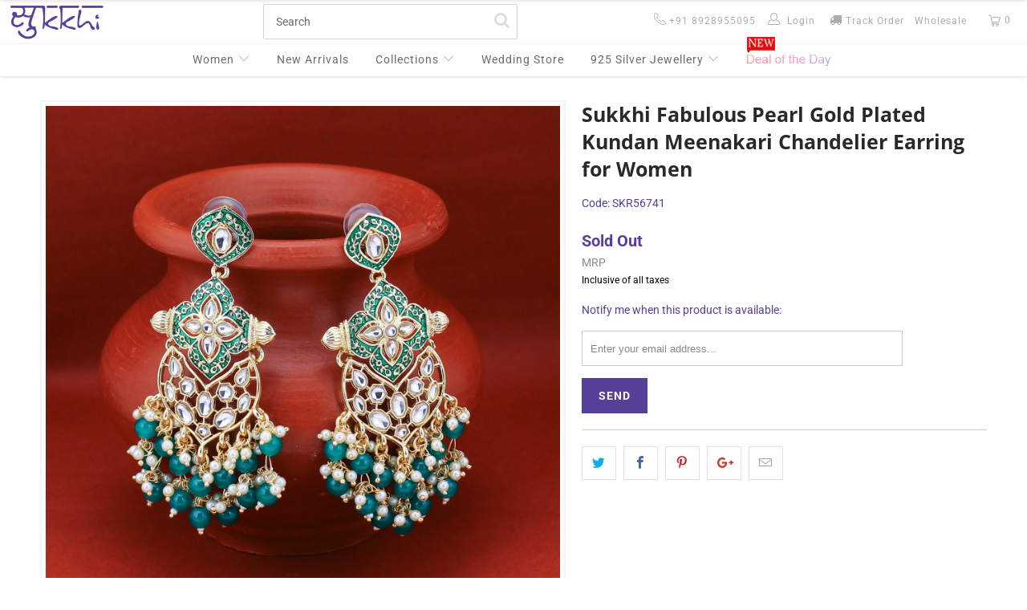

--- FILE ---
content_type: text/html; charset=utf-8
request_url: https://sukkhi.com/products/sukkhi-fabulous-pearl-gold-plated-kundan-meenakari-chandelier-earring-for-women-skr56741
body_size: 34548
content:


 <!DOCTYPE html>
<!--[if lt IE 7 ]><html class="ie ie6" lang="en"> <![endif]-->
<!--[if IE 7 ]><html class="ie ie7" lang="en"> <![endif]-->
<!--[if IE 8 ]><html class="ie ie8" lang="en"> <![endif]-->
<!--[if IE 9 ]><html class="ie ie9" lang="en"> <![endif]-->
<!--[if (gte IE 10)|!(IE)]><!--><html lang="en"> <!--<![endif]--> <head> <meta charset="utf-8"> <meta http-equiv="cleartype" content="on"> <meta name="robots" content="index,follow"> <meta name="p:domain_verify" content="de9923820f316f79fa34b7fbad1c198b"/> <meta name="facebook-domain-verification" content="qazap0znscq8hyfet6pza0dhacd89k" /> <!-- Begenning of Admitad Script --> 
<script src="https://www.artfut.com/static/tagtag.min.js?campaign_code=008c1fa29f" async onerror='var self = this;window.ADMITAD=window.ADMITAD||{},ADMITAD.Helpers=ADMITAD.Helpers||{},ADMITAD.Helpers.generateDomains=function(){for(var e=new Date,n=Math.floor(new Date(2020,e.getMonth(),e.getDate()).setUTCHours(0,0,0,0)/1e3),t=parseInt(1e12*(Math.sin(n)+1)).toString(30),i=["de"],o=[],a=0;a<i.length;++a)o.push({domain:t+"."+i[a],name:t});return o},ADMITAD.Helpers.findTodaysDomain=function(e){function n(){var o=new XMLHttpRequest,a=i[t].domain,D="https://"+a+"/";o.open("HEAD",D,!0),o.onload=function(){setTimeout(e,0,i[t])},o.onerror=function(){++t<i.length?setTimeout(n,0):setTimeout(e,0,void 0)},o.send()}var t=0,i=ADMITAD.Helpers.generateDomains();n()},window.ADMITAD=window.ADMITAD||{},ADMITAD.Helpers.findTodaysDomain(function(e){if(window.ADMITAD.dynamic=e,window.ADMITAD.dynamic){var n=function(){return function(){return self.src?self:""}}(),t=n(),i=(/campaign_code=([^&]+)/.exec(t.src)||[])[1]||"";t.parentNode.removeChild(t);var o=document.getElementsByTagName("head")[0],a=document.createElement("script");a.src="https://www."+window.ADMITAD.dynamic.domain+"/static/"+window.ADMITAD.dynamic.name.slice(1)+window.ADMITAD.dynamic.name.slice(0,1)+".min.js?campaign_code="+i,o.appendChild(a)}});'></script>
<script>
function getURLParameter(param){
        var pageURL = window.location.search.substring(1); //get the query string parameters without the "?"
        var URLVariables = pageURL.split('&'); //break the parameters and values attached together to an array
        for (var i = 0; i <URLVariables.length; i++) {
            var parameterName = URLVariables[i].split('='); //break the parameters from the values
            if (parameterName[0] == param) {
                return parameterName[1];
            }
        }
        return null;
    }
document.setCookie = function(sName,sValue)
{
    var oDate = new Date(), minutes = 43200;
    oDate.setTime(oDate.getTime() + (minutes * 60 * 1000));
    var sCookie = encodeURIComponent(sName) + '=' + encodeURIComponent(sValue) + ';expires=' + oDate.toGMTString() + ';path=/';
    document.cookie= sCookie;
}
var source = getURLParameter('utm_source');
if (source) {
            document.setCookie('utm_source',source);
}
else{
    var googlesource = getURLParameter('gclid'); //this will work when you are running ad through google
    var fbsource = getURLParameter('gclid'); //this will work when you are running ad through google
    if(googlesource || fbsource){
        source= "GoogleAds"
        document.setCookie('utm_source',source);
    }
}


</script> <!-- End of Admitad Script --> <!-- Custom Fonts --> <link href="//fonts.googleapis.com/css?family=.|Oswald:light,normal,bold|" rel="stylesheet" type="text/css" /> <!-- Stylesheets for Turbo 3.2.0 --> <link href="//sukkhi.com/cdn/shop/t/73/assets/styles.scss.css?v=171138631974955996211768300597" rel="stylesheet" type="text/css" media="all" /> <link href="//sukkhi.com/cdn/shop/t/73/assets/custom.css?v=98167972643670412131758949702" rel="stylesheet" type="text/css" media="all" /> <script>
      /*! lazysizes - v3.0.0 */
      !function(a,b){var c=b(a,a.document);a.lazySizes=c,"object"==typeof module&&module.exports&&(module.exports=c)}(window,function(a,b){"use strict";if(b.getElementsByClassName){var c,d=b.documentElement,e=a.Date,f=a.HTMLPictureElement,g="addEventListener",h="getAttribute",i=a[g],j=a.setTimeout,k=a.requestAnimationFrame||j,l=a.requestIdleCallback,m=/^picture$/i,n=["load","error","lazyincluded","_lazyloaded"],o={},p=Array.prototype.forEach,q=function(a,b){return o[b]||(o[b]=new RegExp("(\\s|^)"+b+"(\\s|$)")),o[b].test(a[h]("class")||"")&&o[b]},r=function(a,b){q(a,b)||a.setAttribute("class",(a[h]("class")||"").trim()+" "+b)},s=function(a,b){var c;(c=q(a,b))&&a.setAttribute("class",(a[h]("class")||"").replace(c," "))},t=function(a,b,c){var d=c?g:"removeEventListener";c&&t(a,b),n.forEach(function(c){a[d](c,b)})},u=function(a,c,d,e,f){var g=b.createEvent("CustomEvent");return g.initCustomEvent(c,!e,!f,d||{}),a.dispatchEvent(g),g},v=function(b,d){var e;!f&&(e=a.picturefill||c.pf)?e({reevaluate:!0,elements:[b]}):d&&d.src&&(b.src=d.src)},w=function(a,b){return(getComputedStyle(a,null)||{})[b]},x=function(a,b,d){for(d=d||a.offsetWidth;d<c.minSize&&b&&!a._lazysizesWidth;)d=b.offsetWidth,b=b.parentNode;return d},y=function(){var a,c,d=[],e=[],f=d,g=function(){var b=f;for(f=d.length?e:d,a=!0,c=!1;b.length;)b.shift()();a=!1},h=function(d,e){a&&!e?d.apply(this,arguments):(f.push(d),c||(c=!0,(b.hidden?j:k)(g)))};return h._lsFlush=g,h}(),z=function(a,b){return b?function(){y(a)}:function(){var b=this,c=arguments;y(function(){a.apply(b,c)})}},A=function(a){var b,c=0,d=125,f=666,g=f,h=function(){b=!1,c=e.now(),a()},i=l?function(){l(h,{timeout:g}),g!==f&&(g=f)}:z(function(){j(h)},!0);return function(a){var f;(a=a===!0)&&(g=44),b||(b=!0,f=d-(e.now()-c),0>f&&(f=0),a||9>f&&l?i():j(i,f))}},B=function(a){var b,c,d=99,f=function(){b=null,a()},g=function(){var a=e.now()-c;d>a?j(g,d-a):(l||f)(f)};return function(){c=e.now(),b||(b=j(g,d))}},C=function(){var f,k,l,n,o,x,C,E,F,G,H,I,J,K,L,M=/^img$/i,N=/^iframe$/i,O="onscroll"in a&&!/glebot/.test(navigator.userAgent),P=0,Q=0,R=0,S=-1,T=function(a){R--,a&&a.target&&t(a.target,T),(!a||0>R||!a.target)&&(R=0)},U=function(a,c){var e,f=a,g="hidden"==w(b.body,"visibility")||"hidden"!=w(a,"visibility");for(F-=c,I+=c,G-=c,H+=c;g&&(f=f.offsetParent)&&f!=b.body&&f!=d;)g=(w(f,"opacity")||1)>0,g&&"visible"!=w(f,"overflow")&&(e=f.getBoundingClientRect(),g=H>e.left&&G<e.right&&I>e.top-1&&F<e.bottom+1);return g},V=function(){var a,e,g,i,j,m,n,p,q;if((o=c.loadMode)&&8>R&&(a=f.length)){e=0,S++,null==K&&("expand"in c||(c.expand=d.clientHeight>500&&d.clientWidth>500?500:370),J=c.expand,K=J*c.expFactor),K>Q&&1>R&&S>2&&o>2&&!b.hidden?(Q=K,S=0):Q=o>1&&S>1&&6>R?J:P;for(;a>e;e++)if(f[e]&&!f[e]._lazyRace)if(O)if((p=f[e][h]("data-expand"))&&(m=1*p)||(m=Q),q!==m&&(C=innerWidth+m*L,E=innerHeight+m,n=-1*m,q=m),g=f[e].getBoundingClientRect(),(I=g.bottom)>=n&&(F=g.top)<=E&&(H=g.right)>=n*L&&(G=g.left)<=C&&(I||H||G||F)&&(l&&3>R&&!p&&(3>o||4>S)||U(f[e],m))){if(ba(f[e]),j=!0,R>9)break}else!j&&l&&!i&&4>R&&4>S&&o>2&&(k[0]||c.preloadAfterLoad)&&(k[0]||!p&&(I||H||G||F||"auto"!=f[e][h](c.sizesAttr)))&&(i=k[0]||f[e]);else ba(f[e]);i&&!j&&ba(i)}},W=A(V),X=function(a){r(a.target,c.loadedClass),s(a.target,c.loadingClass),t(a.target,Z)},Y=z(X),Z=function(a){Y({target:a.target})},$=function(a,b){try{a.contentWindow.location.replace(b)}catch(c){a.src=b}},_=function(a){var b,d,e=a[h](c.srcsetAttr);(b=c.customMedia[a[h]("data-media")||a[h]("media")])&&a.setAttribute("media",b),e&&a.setAttribute("srcset",e),b&&(d=a.parentNode,d.insertBefore(a.cloneNode(),a),d.removeChild(a))},aa=z(function(a,b,d,e,f){var g,i,k,l,o,q;(o=u(a,"lazybeforeunveil",b)).defaultPrevented||(e&&(d?r(a,c.autosizesClass):a.setAttribute("sizes",e)),i=a[h](c.srcsetAttr),g=a[h](c.srcAttr),f&&(k=a.parentNode,l=k&&m.test(k.nodeName||"")),q=b.firesLoad||"src"in a&&(i||g||l),o={target:a},q&&(t(a,T,!0),clearTimeout(n),n=j(T,2500),r(a,c.loadingClass),t(a,Z,!0)),l&&p.call(k.getElementsByTagName("source"),_),i?a.setAttribute("srcset",i):g&&!l&&(N.test(a.nodeName)?$(a,g):a.src=g),(i||l)&&v(a,{src:g})),a._lazyRace&&delete a._lazyRace,s(a,c.lazyClass),y(function(){(!q||a.complete&&a.naturalWidth>1)&&(q?T(o):R--,X(o))},!0)}),ba=function(a){var b,d=M.test(a.nodeName),e=d&&(a[h](c.sizesAttr)||a[h]("sizes")),f="auto"==e;(!f&&l||!d||!a.src&&!a.srcset||a.complete||q(a,c.errorClass))&&(b=u(a,"lazyunveilread").detail,f&&D.updateElem(a,!0,a.offsetWidth),a._lazyRace=!0,R++,aa(a,b,f,e,d))},ca=function(){if(!l){if(e.now()-x<999)return void j(ca,999);var a=B(function(){c.loadMode=3,W()});l=!0,c.loadMode=3,W(),i("scroll",function(){3==c.loadMode&&(c.loadMode=2),a()},!0)}};return{_:function(){x=e.now(),f=b.getElementsByClassName(c.lazyClass),k=b.getElementsByClassName(c.lazyClass+" "+c.preloadClass),L=c.hFac,i("scroll",W,!0),i("resize",W,!0),a.MutationObserver?new MutationObserver(W).observe(d,{childList:!0,subtree:!0,attributes:!0}):(d[g]("DOMNodeInserted",W,!0),d[g]("DOMAttrModified",W,!0),setInterval(W,999)),i("hashchange",W,!0),["focus","mouseover","click","load","transitionend","animationend","webkitAnimationEnd"].forEach(function(a){b[g](a,W,!0)}),/d$|^c/.test(b.readyState)?ca():(i("load",ca),b[g]("DOMContentLoaded",W),j(ca,2e4)),f.length?(V(),y._lsFlush()):W()},checkElems:W,unveil:ba}}(),D=function(){var a,d=z(function(a,b,c,d){var e,f,g;if(a._lazysizesWidth=d,d+="px",a.setAttribute("sizes",d),m.test(b.nodeName||""))for(e=b.getElementsByTagName("source"),f=0,g=e.length;g>f;f++)e[f].setAttribute("sizes",d);c.detail.dataAttr||v(a,c.detail)}),e=function(a,b,c){var e,f=a.parentNode;f&&(c=x(a,f,c),e=u(a,"lazybeforesizes",{width:c,dataAttr:!!b}),e.defaultPrevented||(c=e.detail.width,c&&c!==a._lazysizesWidth&&d(a,f,e,c)))},f=function(){var b,c=a.length;if(c)for(b=0;c>b;b++)e(a[b])},g=B(f);return{_:function(){a=b.getElementsByClassName(c.autosizesClass),i("resize",g)},checkElems:g,updateElem:e}}(),E=function(){E.i||(E.i=!0,D._(),C._())};return function(){var b,d={lazyClass:"lazyload",loadedClass:"lazyloaded",loadingClass:"lazyloading",preloadClass:"lazypreload",errorClass:"lazyerror",autosizesClass:"lazyautosizes",srcAttr:"data-src",srcsetAttr:"data-srcset",sizesAttr:"data-sizes",minSize:40,customMedia:{},init:!0,expFactor:1.5,hFac:.8,loadMode:2};c=a.lazySizesConfig||a.lazysizesConfig||{};for(b in d)b in c||(c[b]=d[b]);a.lazySizesConfig=c,j(function(){c.init&&E()})}(),{cfg:c,autoSizer:D,loader:C,init:E,uP:v,aC:r,rC:s,hC:q,fire:u,gW:x,rAF:y}}});</script> <title>Sukkhi Fabulous Pearl Gold Plated Kundan Meenakari Chandelier Earring  - Sukkhi.com</title> <meta name="description" content="About this Product Description: This Sukkhi Fabulous Pearl Gold Plated Kundan Meenakari Chandelier Earring for Women is made of Alloy. Women love jewellery; specially traditional jewellery adore a women. They wear it on different occasion. They have special importance on ring ceremony, wedding and festive time. They ca" />
    

    

<meta name="author" content="Sukkhi.com">
<meta property="og:url" content="https://sukkhi.com/products/sukkhi-fabulous-pearl-gold-plated-kundan-meenakari-chandelier-earring-for-women-skr56741">
<meta property="og:site_name" content="Sukkhi.com"> <meta property="og:type" content="product"> <meta property="og:title" content="Sukkhi Fabulous Pearl Gold Plated Kundan Meenakari Chandelier Earring for Women"> <meta property="og:image" content="https://sukkhi.com/cdn/shop/products/SKR56741_BG_600x.jpg?v=1583402056"> <meta property="og:image:secure_url" content="https://sukkhi.com/cdn/shop/products/SKR56741_BG_600x.jpg?v=1583402056"> <meta property="og:image" content="https://sukkhi.com/cdn/shop/products/SKR56741_SGLD_600x.jpg?v=1583402056"> <meta property="og:image:secure_url" content="https://sukkhi.com/cdn/shop/products/SKR56741_SGLD_600x.jpg?v=1583402056"> <meta property="og:image" content="https://sukkhi.com/cdn/shop/products/SKR56741_600x.jpg?v=1583402056"> <meta property="og:image:secure_url" content="https://sukkhi.com/cdn/shop/products/SKR56741_600x.jpg?v=1583402056"> <meta property="og:price:amount" content="206"> <meta property="og:price:currency" content="INR"> <meta property="og:description" content="About this Product Description: This Sukkhi Fabulous Pearl Gold Plated Kundan Meenakari Chandelier Earring for Women is made of Alloy. Women love jewellery; specially traditional jewellery adore a women. They wear it on different occasion. They have special importance on ring ceremony, wedding and festive time. They ca"> <meta name="twitter:site" content="@sukkhijewellery">

<meta name="twitter:card" content="summary"> <meta name="twitter:title" content="Sukkhi Fabulous Pearl Gold Plated Kundan Meenakari Chandelier Earring for Women"> <meta name="twitter:description" content="About this Product Description: This Sukkhi Fabulous Pearl Gold Plated Kundan Meenakari Chandelier Earring for Women is made of Alloy. Women love jewellery; specially traditional jewellery adore a women. They wear it on different occasion. They have special importance on ring ceremony, wedding and festive time. They can also wear it on regular basics. Make your moment memorable with this range. This jewel set features a unique one of a kind traditional embellish with antic finish. Details Brand Sukkhi Product Type Earring SKU SKR56741 Colour Green Material Alloy Plating 18kt Gold Plated Stone Type Kundan &amp;amp; Pearl Weight 50 Grams Warranty Sukkhi offers a full statutory warranty covering manufacturing and material defects for genuine branded Sukkhi products purchased from Sukkhi own stores (including Online) or authorized Sukkhi retailers for a period of 6 months from the date of purchase. The"> <meta name="twitter:image" content="https://sukkhi.com/cdn/shop/products/SKR56741_BG_240x.jpg?v=1583402056"> <meta name="twitter:image:width" content="240"> <meta name="twitter:image:height" content="240"> <!-- Mobile Specific Metas --> <meta name="HandheldFriendly" content="True"> <meta name="MobileOptimized" content="320"> <meta name="viewport" content="width=device-width,initial-scale=1,user-scalable=yes"> <meta name="theme-color" content="#ffffff"> <link rel="shortcut icon" type="image/x-icon" href="//sukkhi.com/cdn/shop/files/Sukkhi-Favicon_f6e6b394-6654-46fe-86c5-20b8f8ab1bfd_32x32.png?v=1613796828"> <link rel="canonical" href="https://sukkhi.com/products/sukkhi-fabulous-pearl-gold-plated-kundan-meenakari-chandelier-earring-for-women-skr56741" /> <script>window.performance && window.performance.mark && window.performance.mark('shopify.content_for_header.start');</script><meta id="shopify-digital-wallet" name="shopify-digital-wallet" content="/15879445/digital_wallets/dialog">
<meta id="in-context-paypal-metadata" data-shop-id="15879445" data-venmo-supported="false" data-environment="production" data-locale="en_US" data-paypal-v4="true" data-currency="INR">
<link rel="alternate" type="application/json+oembed" href="https://sukkhi.com/products/sukkhi-fabulous-pearl-gold-plated-kundan-meenakari-chandelier-earring-for-women-skr56741.oembed">
<script async="async" src="/checkouts/internal/preloads.js?locale=en-IN"></script>
<script id="shopify-features" type="application/json">{"accessToken":"049a34f77dc634bbb55fcec80473e23f","betas":["rich-media-storefront-analytics"],"domain":"sukkhi.com","predictiveSearch":true,"shopId":15879445,"locale":"en"}</script>
<script>var Shopify = Shopify || {};
Shopify.shop = "sukkhi.myshopify.com";
Shopify.locale = "en";
Shopify.currency = {"active":"INR","rate":"1.0"};
Shopify.country = "IN";
Shopify.theme = {"name":"Copy app-download-section","id":77641777229,"schema_name":"Turbo","schema_version":"3.2.0","theme_store_id":null,"role":"main"};
Shopify.theme.handle = "null";
Shopify.theme.style = {"id":null,"handle":null};
Shopify.cdnHost = "sukkhi.com/cdn";
Shopify.routes = Shopify.routes || {};
Shopify.routes.root = "/";</script>
<script type="module">!function(o){(o.Shopify=o.Shopify||{}).modules=!0}(window);</script>
<script>!function(o){function n(){var o=[];function n(){o.push(Array.prototype.slice.apply(arguments))}return n.q=o,n}var t=o.Shopify=o.Shopify||{};t.loadFeatures=n(),t.autoloadFeatures=n()}(window);</script>
<script id="shop-js-analytics" type="application/json">{"pageType":"product"}</script>
<script defer="defer" async type="module" src="//sukkhi.com/cdn/shopifycloud/shop-js/modules/v2/client.init-shop-cart-sync_C5BV16lS.en.esm.js"></script>
<script defer="defer" async type="module" src="//sukkhi.com/cdn/shopifycloud/shop-js/modules/v2/chunk.common_CygWptCX.esm.js"></script>
<script type="module">
  await import("//sukkhi.com/cdn/shopifycloud/shop-js/modules/v2/client.init-shop-cart-sync_C5BV16lS.en.esm.js");
await import("//sukkhi.com/cdn/shopifycloud/shop-js/modules/v2/chunk.common_CygWptCX.esm.js");

  window.Shopify.SignInWithShop?.initShopCartSync?.({"fedCMEnabled":true,"windoidEnabled":true});

</script>
<script id="__st">var __st={"a":15879445,"offset":19800,"reqid":"e35d100f-081c-4470-a7a8-58699508ec3a-1768625550","pageurl":"sukkhi.com\/products\/sukkhi-fabulous-pearl-gold-plated-kundan-meenakari-chandelier-earring-for-women-skr56741","u":"57c5a8b4d8a4","p":"product","rtyp":"product","rid":4528780017741};</script>
<script>window.ShopifyPaypalV4VisibilityTracking = true;</script>
<script id="captcha-bootstrap">!function(){'use strict';const t='contact',e='account',n='new_comment',o=[[t,t],['blogs',n],['comments',n],[t,'customer']],c=[[e,'customer_login'],[e,'guest_login'],[e,'recover_customer_password'],[e,'create_customer']],r=t=>t.map((([t,e])=>`form[action*='/${t}']:not([data-nocaptcha='true']) input[name='form_type'][value='${e}']`)).join(','),a=t=>()=>t?[...document.querySelectorAll(t)].map((t=>t.form)):[];function s(){const t=[...o],e=r(t);return a(e)}const i='password',u='form_key',d=['recaptcha-v3-token','g-recaptcha-response','h-captcha-response',i],f=()=>{try{return window.sessionStorage}catch{return}},m='__shopify_v',_=t=>t.elements[u];function p(t,e,n=!1){try{const o=window.sessionStorage,c=JSON.parse(o.getItem(e)),{data:r}=function(t){const{data:e,action:n}=t;return t[m]||n?{data:e,action:n}:{data:t,action:n}}(c);for(const[e,n]of Object.entries(r))t.elements[e]&&(t.elements[e].value=n);n&&o.removeItem(e)}catch(o){console.error('form repopulation failed',{error:o})}}const l='form_type',E='cptcha';function T(t){t.dataset[E]=!0}const w=window,h=w.document,L='Shopify',v='ce_forms',y='captcha';let A=!1;((t,e)=>{const n=(g='f06e6c50-85a8-45c8-87d0-21a2b65856fe',I='https://cdn.shopify.com/shopifycloud/storefront-forms-hcaptcha/ce_storefront_forms_captcha_hcaptcha.v1.5.2.iife.js',D={infoText:'Protected by hCaptcha',privacyText:'Privacy',termsText:'Terms'},(t,e,n)=>{const o=w[L][v],c=o.bindForm;if(c)return c(t,g,e,D).then(n);var r;o.q.push([[t,g,e,D],n]),r=I,A||(h.body.append(Object.assign(h.createElement('script'),{id:'captcha-provider',async:!0,src:r})),A=!0)});var g,I,D;w[L]=w[L]||{},w[L][v]=w[L][v]||{},w[L][v].q=[],w[L][y]=w[L][y]||{},w[L][y].protect=function(t,e){n(t,void 0,e),T(t)},Object.freeze(w[L][y]),function(t,e,n,w,h,L){const[v,y,A,g]=function(t,e,n){const i=e?o:[],u=t?c:[],d=[...i,...u],f=r(d),m=r(i),_=r(d.filter((([t,e])=>n.includes(e))));return[a(f),a(m),a(_),s()]}(w,h,L),I=t=>{const e=t.target;return e instanceof HTMLFormElement?e:e&&e.form},D=t=>v().includes(t);t.addEventListener('submit',(t=>{const e=I(t);if(!e)return;const n=D(e)&&!e.dataset.hcaptchaBound&&!e.dataset.recaptchaBound,o=_(e),c=g().includes(e)&&(!o||!o.value);(n||c)&&t.preventDefault(),c&&!n&&(function(t){try{if(!f())return;!function(t){const e=f();if(!e)return;const n=_(t);if(!n)return;const o=n.value;o&&e.removeItem(o)}(t);const e=Array.from(Array(32),(()=>Math.random().toString(36)[2])).join('');!function(t,e){_(t)||t.append(Object.assign(document.createElement('input'),{type:'hidden',name:u})),t.elements[u].value=e}(t,e),function(t,e){const n=f();if(!n)return;const o=[...t.querySelectorAll(`input[type='${i}']`)].map((({name:t})=>t)),c=[...d,...o],r={};for(const[a,s]of new FormData(t).entries())c.includes(a)||(r[a]=s);n.setItem(e,JSON.stringify({[m]:1,action:t.action,data:r}))}(t,e)}catch(e){console.error('failed to persist form',e)}}(e),e.submit())}));const S=(t,e)=>{t&&!t.dataset[E]&&(n(t,e.some((e=>e===t))),T(t))};for(const o of['focusin','change'])t.addEventListener(o,(t=>{const e=I(t);D(e)&&S(e,y())}));const B=e.get('form_key'),M=e.get(l),P=B&&M;t.addEventListener('DOMContentLoaded',(()=>{const t=y();if(P)for(const e of t)e.elements[l].value===M&&p(e,B);[...new Set([...A(),...v().filter((t=>'true'===t.dataset.shopifyCaptcha))])].forEach((e=>S(e,t)))}))}(h,new URLSearchParams(w.location.search),n,t,e,['guest_login'])})(!0,!0)}();</script>
<script integrity="sha256-4kQ18oKyAcykRKYeNunJcIwy7WH5gtpwJnB7kiuLZ1E=" data-source-attribution="shopify.loadfeatures" defer="defer" src="//sukkhi.com/cdn/shopifycloud/storefront/assets/storefront/load_feature-a0a9edcb.js" crossorigin="anonymous"></script>
<script data-source-attribution="shopify.dynamic_checkout.dynamic.init">var Shopify=Shopify||{};Shopify.PaymentButton=Shopify.PaymentButton||{isStorefrontPortableWallets:!0,init:function(){window.Shopify.PaymentButton.init=function(){};var t=document.createElement("script");t.src="https://sukkhi.com/cdn/shopifycloud/portable-wallets/latest/portable-wallets.en.js",t.type="module",document.head.appendChild(t)}};
</script>
<script data-source-attribution="shopify.dynamic_checkout.buyer_consent">
  function portableWalletsHideBuyerConsent(e){var t=document.getElementById("shopify-buyer-consent"),n=document.getElementById("shopify-subscription-policy-button");t&&n&&(t.classList.add("hidden"),t.setAttribute("aria-hidden","true"),n.removeEventListener("click",e))}function portableWalletsShowBuyerConsent(e){var t=document.getElementById("shopify-buyer-consent"),n=document.getElementById("shopify-subscription-policy-button");t&&n&&(t.classList.remove("hidden"),t.removeAttribute("aria-hidden"),n.addEventListener("click",e))}window.Shopify?.PaymentButton&&(window.Shopify.PaymentButton.hideBuyerConsent=portableWalletsHideBuyerConsent,window.Shopify.PaymentButton.showBuyerConsent=portableWalletsShowBuyerConsent);
</script>
<script data-source-attribution="shopify.dynamic_checkout.cart.bootstrap">document.addEventListener("DOMContentLoaded",(function(){function t(){return document.querySelector("shopify-accelerated-checkout-cart, shopify-accelerated-checkout")}if(t())Shopify.PaymentButton.init();else{new MutationObserver((function(e,n){t()&&(Shopify.PaymentButton.init(),n.disconnect())})).observe(document.body,{childList:!0,subtree:!0})}}));
</script>

<script>window.performance && window.performance.mark && window.performance.mark('shopify.content_for_header.end');</script>

     
<!-- Start of Judge.me Core -->
<link rel="dns-prefetch" href="https://cdn.judge.me/">
<script data-cfasync='false' class='jdgm-settings-script'>window.jdgmSettings={"pagination":5,"disable_web_reviews":false,"badge_no_review_text":"No reviews","badge_n_reviews_text":"{{ average_rating }} ({{ n }})","badge_star_color":"#EBBC00","hide_badge_preview_if_no_reviews":true,"badge_hide_text":false,"enforce_center_preview_badge":false,"widget_title":"Customer Reviews","widget_open_form_text":"Write a review","widget_close_form_text":"Cancel review","widget_refresh_page_text":"Refresh page","widget_summary_text":"Based on {{ number_of_reviews }} review/reviews","widget_no_review_text":"Be the first to write a review","widget_name_field_text":"Display name","widget_verified_name_field_text":"Verified Name (public)","widget_name_placeholder_text":"Display name","widget_required_field_error_text":"This field is required.","widget_email_field_text":"Email address","widget_verified_email_field_text":"Verified Email (private, can not be edited)","widget_email_placeholder_text":"Your email address","widget_email_field_error_text":"Please enter a valid email address.","widget_rating_field_text":"Rating","widget_review_title_field_text":"Review Title","widget_review_title_placeholder_text":"Give your review a title","widget_review_body_field_text":"Review content","widget_review_body_placeholder_text":"Start writing here...","widget_pictures_field_text":"Picture/Video (optional)","widget_submit_review_text":"Submit Review","widget_submit_verified_review_text":"Submit Verified Review","widget_submit_success_msg_with_auto_publish":"Thank you! Please refresh the page in a few moments to see your review. You can remove or edit your review by logging into \u003ca href='https://judge.me/login' target='_blank' rel='nofollow noopener'\u003eJudge.me\u003c/a\u003e","widget_submit_success_msg_no_auto_publish":"Thank you! Your review will be published as soon as it is approved by the shop admin. You can remove or edit your review by logging into \u003ca href='https://judge.me/login' target='_blank' rel='nofollow noopener'\u003eJudge.me\u003c/a\u003e","widget_show_default_reviews_out_of_total_text":"Showing {{ n_reviews_shown }} out of {{ n_reviews }} reviews.","widget_show_all_link_text":"Show all","widget_show_less_link_text":"Show less","widget_author_said_text":"{{ reviewer_name }} said:","widget_days_text":"{{ n }} days ago","widget_weeks_text":"{{ n }} week/weeks ago","widget_months_text":"{{ n }} month/months ago","widget_years_text":"{{ n }} year/years ago","widget_yesterday_text":"Yesterday","widget_today_text":"Today","widget_replied_text":"\u003e\u003e {{ shop_name }} replied:","widget_read_more_text":"Read more","widget_reviewer_name_as_initial":"","widget_rating_filter_color":"","widget_rating_filter_see_all_text":"See all reviews","widget_sorting_most_recent_text":"Most Recent","widget_sorting_highest_rating_text":"Highest Rating","widget_sorting_lowest_rating_text":"Lowest Rating","widget_sorting_with_pictures_text":"Only Pictures","widget_sorting_most_helpful_text":"Most Helpful","widget_open_question_form_text":"Ask a question","widget_reviews_subtab_text":"Reviews","widget_questions_subtab_text":"Questions","widget_question_label_text":"Question","widget_answer_label_text":"Answer","widget_question_placeholder_text":"Write your question here","widget_submit_question_text":"Submit Question","widget_question_submit_success_text":"Thank you for your question! We will notify you once it gets answered.","widget_star_color":"#EBBC00","verified_badge_text":"Verified","verified_badge_bg_color":"","verified_badge_text_color":"","verified_badge_placement":"left-of-reviewer-name","widget_review_max_height":"","widget_hide_border":false,"widget_social_share":false,"widget_thumb":false,"widget_review_location_show":false,"widget_location_format":"","all_reviews_include_out_of_store_products":true,"all_reviews_out_of_store_text":"(out of store)","all_reviews_pagination":100,"all_reviews_product_name_prefix_text":"about","enable_review_pictures":true,"enable_question_anwser":false,"widget_theme":"","review_date_format":"mm/dd/yyyy","default_sort_method":"most-recent","widget_product_reviews_subtab_text":"Product Reviews","widget_shop_reviews_subtab_text":"Shop Reviews","widget_other_products_reviews_text":"Reviews for other products","widget_store_reviews_subtab_text":"Store reviews","widget_no_store_reviews_text":"This store hasn't received any reviews yet","widget_web_restriction_product_reviews_text":"This product hasn't received any reviews yet","widget_no_items_text":"No items found","widget_show_more_text":"Show more","widget_write_a_store_review_text":"Write a Store Review","widget_other_languages_heading":"Reviews in Other Languages","widget_translate_review_text":"Translate review to {{ language }}","widget_translating_review_text":"Translating...","widget_show_original_translation_text":"Show original ({{ language }})","widget_translate_review_failed_text":"Review couldn't be translated.","widget_translate_review_retry_text":"Retry","widget_translate_review_try_again_later_text":"Try again later","show_product_url_for_grouped_product":false,"widget_sorting_pictures_first_text":"Pictures First","show_pictures_on_all_rev_page_mobile":false,"show_pictures_on_all_rev_page_desktop":false,"floating_tab_hide_mobile_install_preference":false,"floating_tab_button_name":"★ Reviews","floating_tab_title":"Let customers speak for us","floating_tab_button_color":"","floating_tab_button_background_color":"","floating_tab_url":"","floating_tab_url_enabled":false,"floating_tab_tab_style":"text","all_reviews_text_badge_text":"Customers rate us {{ shop.metafields.judgeme.all_reviews_rating | round: 1 }}/5 based on {{ shop.metafields.judgeme.all_reviews_count }} reviews.","all_reviews_text_badge_text_branded_style":"{{ shop.metafields.judgeme.all_reviews_rating | round: 1 }} out of 5 stars based on {{ shop.metafields.judgeme.all_reviews_count }} reviews","is_all_reviews_text_badge_a_link":false,"show_stars_for_all_reviews_text_badge":false,"all_reviews_text_badge_url":"","all_reviews_text_style":"text","all_reviews_text_color_style":"judgeme_brand_color","all_reviews_text_color":"#108474","all_reviews_text_show_jm_brand":true,"featured_carousel_show_header":true,"featured_carousel_title":"Let customers speak for us","testimonials_carousel_title":"Customers are saying","videos_carousel_title":"Real customer stories","cards_carousel_title":"Customers are saying","featured_carousel_count_text":"from {{ n }} reviews","featured_carousel_add_link_to_all_reviews_page":false,"featured_carousel_url":"","featured_carousel_show_images":true,"featured_carousel_autoslide_interval":5,"featured_carousel_arrows_on_the_sides":false,"featured_carousel_height":250,"featured_carousel_width":80,"featured_carousel_image_size":0,"featured_carousel_image_height":250,"featured_carousel_arrow_color":"#eeeeee","verified_count_badge_style":"vintage","verified_count_badge_orientation":"horizontal","verified_count_badge_color_style":"judgeme_brand_color","verified_count_badge_color":"#108474","is_verified_count_badge_a_link":false,"verified_count_badge_url":"","verified_count_badge_show_jm_brand":true,"widget_rating_preset_default":5,"widget_first_sub_tab":"product-reviews","widget_show_histogram":true,"widget_histogram_use_custom_color":false,"widget_pagination_use_custom_color":false,"widget_star_use_custom_color":false,"widget_verified_badge_use_custom_color":false,"widget_write_review_use_custom_color":false,"picture_reminder_submit_button":"Upload Pictures","enable_review_videos":false,"mute_video_by_default":false,"widget_sorting_videos_first_text":"Videos First","widget_review_pending_text":"Pending","featured_carousel_items_for_large_screen":3,"social_share_options_order":"Facebook,Twitter","remove_microdata_snippet":true,"disable_json_ld":false,"enable_json_ld_products":false,"preview_badge_show_question_text":false,"preview_badge_no_question_text":"No questions","preview_badge_n_question_text":"{{ number_of_questions }} question/questions","qa_badge_show_icon":false,"qa_badge_position":"same-row","remove_judgeme_branding":false,"widget_add_search_bar":false,"widget_search_bar_placeholder":"Search","widget_sorting_verified_only_text":"Verified only","featured_carousel_theme":"default","featured_carousel_show_rating":true,"featured_carousel_show_title":true,"featured_carousel_show_body":true,"featured_carousel_show_date":false,"featured_carousel_show_reviewer":true,"featured_carousel_show_product":false,"featured_carousel_header_background_color":"#108474","featured_carousel_header_text_color":"#ffffff","featured_carousel_name_product_separator":"reviewed","featured_carousel_full_star_background":"#108474","featured_carousel_empty_star_background":"#dadada","featured_carousel_vertical_theme_background":"#f9fafb","featured_carousel_verified_badge_enable":false,"featured_carousel_verified_badge_color":"#108474","featured_carousel_border_style":"round","featured_carousel_review_line_length_limit":3,"featured_carousel_more_reviews_button_text":"Read more reviews","featured_carousel_view_product_button_text":"View product","all_reviews_page_load_reviews_on":"scroll","all_reviews_page_load_more_text":"Load More Reviews","disable_fb_tab_reviews":false,"enable_ajax_cdn_cache":false,"widget_advanced_speed_features":5,"widget_public_name_text":"displayed publicly like","default_reviewer_name":"John Smith","default_reviewer_name_has_non_latin":true,"widget_reviewer_anonymous":"Anonymous","medals_widget_title":"Judge.me Review Medals","medals_widget_background_color":"#f9fafb","medals_widget_position":"footer_all_pages","medals_widget_border_color":"#f9fafb","medals_widget_verified_text_position":"left","medals_widget_use_monochromatic_version":false,"medals_widget_elements_color":"#108474","show_reviewer_avatar":true,"widget_invalid_yt_video_url_error_text":"Not a YouTube video URL","widget_max_length_field_error_text":"Please enter no more than {0} characters.","widget_show_country_flag":false,"widget_show_collected_via_shop_app":true,"widget_verified_by_shop_badge_style":"light","widget_verified_by_shop_text":"Verified by Shop","widget_show_photo_gallery":false,"widget_load_with_code_splitting":true,"widget_ugc_install_preference":false,"widget_ugc_title":"Made by us, Shared by you","widget_ugc_subtitle":"Tag us to see your picture featured in our page","widget_ugc_arrows_color":"#ffffff","widget_ugc_primary_button_text":"Buy Now","widget_ugc_primary_button_background_color":"#108474","widget_ugc_primary_button_text_color":"#ffffff","widget_ugc_primary_button_border_width":"0","widget_ugc_primary_button_border_style":"none","widget_ugc_primary_button_border_color":"#108474","widget_ugc_primary_button_border_radius":"25","widget_ugc_secondary_button_text":"Load More","widget_ugc_secondary_button_background_color":"#ffffff","widget_ugc_secondary_button_text_color":"#108474","widget_ugc_secondary_button_border_width":"2","widget_ugc_secondary_button_border_style":"solid","widget_ugc_secondary_button_border_color":"#108474","widget_ugc_secondary_button_border_radius":"25","widget_ugc_reviews_button_text":"View Reviews","widget_ugc_reviews_button_background_color":"#ffffff","widget_ugc_reviews_button_text_color":"#108474","widget_ugc_reviews_button_border_width":"2","widget_ugc_reviews_button_border_style":"solid","widget_ugc_reviews_button_border_color":"#108474","widget_ugc_reviews_button_border_radius":"25","widget_ugc_reviews_button_link_to":"judgeme-reviews-page","widget_ugc_show_post_date":true,"widget_ugc_max_width":"800","widget_rating_metafield_value_type":true,"widget_primary_color":"#EBBC00","widget_enable_secondary_color":false,"widget_secondary_color":"#edf5f5","widget_summary_average_rating_text":"{{ average_rating }} out of 5","widget_media_grid_title":"Customer photos \u0026 videos","widget_media_grid_see_more_text":"See more","widget_round_style":false,"widget_show_product_medals":true,"widget_verified_by_judgeme_text":"Verified by Judge.me","widget_show_store_medals":true,"widget_verified_by_judgeme_text_in_store_medals":"Verified by Judge.me","widget_media_field_exceed_quantity_message":"Sorry, we can only accept {{ max_media }} for one review.","widget_media_field_exceed_limit_message":"{{ file_name }} is too large, please select a {{ media_type }} less than {{ size_limit }}MB.","widget_review_submitted_text":"Review Submitted!","widget_question_submitted_text":"Question Submitted!","widget_close_form_text_question":"Cancel","widget_write_your_answer_here_text":"Write your answer here","widget_enabled_branded_link":true,"widget_show_collected_by_judgeme":true,"widget_reviewer_name_color":"","widget_write_review_text_color":"","widget_write_review_bg_color":"","widget_collected_by_judgeme_text":"collected by Judge.me","widget_pagination_type":"standard","widget_load_more_text":"Load More","widget_load_more_color":"#108474","widget_full_review_text":"Full Review","widget_read_more_reviews_text":"Read More Reviews","widget_read_questions_text":"Read Questions","widget_questions_and_answers_text":"Questions \u0026 Answers","widget_verified_by_text":"Verified by","widget_verified_text":"Verified","widget_number_of_reviews_text":"{{ number_of_reviews }} reviews","widget_back_button_text":"Back","widget_next_button_text":"Next","widget_custom_forms_filter_button":"Filters","custom_forms_style":"horizontal","widget_show_review_information":false,"how_reviews_are_collected":"How reviews are collected?","widget_show_review_keywords":false,"widget_gdpr_statement":"How we use your data: We'll only contact you about the review you left, and only if necessary. By submitting your review, you agree to Judge.me's \u003ca href='https://judge.me/terms' target='_blank' rel='nofollow noopener'\u003eterms\u003c/a\u003e, \u003ca href='https://judge.me/privacy' target='_blank' rel='nofollow noopener'\u003eprivacy\u003c/a\u003e and \u003ca href='https://judge.me/content-policy' target='_blank' rel='nofollow noopener'\u003econtent\u003c/a\u003e policies.","widget_multilingual_sorting_enabled":false,"widget_translate_review_content_enabled":false,"widget_translate_review_content_method":"manual","popup_widget_review_selection":"automatically_with_pictures","popup_widget_round_border_style":true,"popup_widget_show_title":true,"popup_widget_show_body":true,"popup_widget_show_reviewer":false,"popup_widget_show_product":true,"popup_widget_show_pictures":true,"popup_widget_use_review_picture":true,"popup_widget_show_on_home_page":true,"popup_widget_show_on_product_page":true,"popup_widget_show_on_collection_page":true,"popup_widget_show_on_cart_page":true,"popup_widget_position":"bottom_left","popup_widget_first_review_delay":5,"popup_widget_duration":5,"popup_widget_interval":5,"popup_widget_review_count":5,"popup_widget_hide_on_mobile":true,"review_snippet_widget_round_border_style":true,"review_snippet_widget_card_color":"#FFFFFF","review_snippet_widget_slider_arrows_background_color":"#FFFFFF","review_snippet_widget_slider_arrows_color":"#000000","review_snippet_widget_star_color":"#108474","show_product_variant":false,"all_reviews_product_variant_label_text":"Variant: ","widget_show_verified_branding":false,"widget_ai_summary_title":"Customers say","widget_ai_summary_disclaimer":"AI-powered review summary based on recent customer reviews","widget_show_ai_summary":false,"widget_show_ai_summary_bg":false,"widget_show_review_title_input":true,"redirect_reviewers_invited_via_email":"external_form","request_store_review_after_product_review":false,"request_review_other_products_in_order":false,"review_form_color_scheme":"default","review_form_corner_style":"square","review_form_star_color":{},"review_form_text_color":"#333333","review_form_background_color":"#ffffff","review_form_field_background_color":"#fafafa","review_form_button_color":{},"review_form_button_text_color":"#ffffff","review_form_modal_overlay_color":"#000000","review_content_screen_title_text":"How would you rate this product?","review_content_introduction_text":"We would love it if you would share a bit about your experience.","store_review_form_title_text":"How would you rate this store?","store_review_form_introduction_text":"We would love it if you would share a bit about your experience.","show_review_guidance_text":true,"one_star_review_guidance_text":"Poor","five_star_review_guidance_text":"Great","customer_information_screen_title_text":"About you","customer_information_introduction_text":"Please tell us more about you.","custom_questions_screen_title_text":"Your experience in more detail","custom_questions_introduction_text":"Here are a few questions to help us understand more about your experience.","review_submitted_screen_title_text":"Thanks for your review!","review_submitted_screen_thank_you_text":"We are processing it and it will appear on the store soon.","review_submitted_screen_email_verification_text":"Please confirm your email by clicking the link we just sent you. This helps us keep reviews authentic.","review_submitted_request_store_review_text":"Would you like to share your experience of shopping with us?","review_submitted_review_other_products_text":"Would you like to review these products?","store_review_screen_title_text":"Would you like to share your experience of shopping with us?","store_review_introduction_text":"We value your feedback and use it to improve. Please share any thoughts or suggestions you have.","reviewer_media_screen_title_picture_text":"Share a picture","reviewer_media_introduction_picture_text":"Upload a photo to support your review.","reviewer_media_screen_title_video_text":"Share a video","reviewer_media_introduction_video_text":"Upload a video to support your review.","reviewer_media_screen_title_picture_or_video_text":"Share a picture or video","reviewer_media_introduction_picture_or_video_text":"Upload a photo or video to support your review.","reviewer_media_youtube_url_text":"Paste your Youtube URL here","advanced_settings_next_step_button_text":"Next","advanced_settings_close_review_button_text":"Close","modal_write_review_flow":false,"write_review_flow_required_text":"Required","write_review_flow_privacy_message_text":"We respect your privacy.","write_review_flow_anonymous_text":"Post review as anonymous","write_review_flow_visibility_text":"This won't be visible to other customers.","write_review_flow_multiple_selection_help_text":"Select as many as you like","write_review_flow_single_selection_help_text":"Select one option","write_review_flow_required_field_error_text":"This field is required","write_review_flow_invalid_email_error_text":"Please enter a valid email address","write_review_flow_max_length_error_text":"Max. {{ max_length }} characters.","write_review_flow_media_upload_text":"\u003cb\u003eClick to upload\u003c/b\u003e or drag and drop","write_review_flow_gdpr_statement":"We'll only contact you about your review if necessary. By submitting your review, you agree to our \u003ca href='https://judge.me/terms' target='_blank' rel='nofollow noopener'\u003eterms and conditions\u003c/a\u003e and \u003ca href='https://judge.me/privacy' target='_blank' rel='nofollow noopener'\u003eprivacy policy\u003c/a\u003e.","rating_only_reviews_enabled":false,"show_negative_reviews_help_screen":false,"new_review_flow_help_screen_rating_threshold":3,"negative_review_resolution_screen_title_text":"Tell us more","negative_review_resolution_text":"Your experience matters to us. If there were issues with your purchase, we're here to help. Feel free to reach out to us, we'd love the opportunity to make things right.","negative_review_resolution_button_text":"Contact us","negative_review_resolution_proceed_with_review_text":"Leave a review","negative_review_resolution_subject":"Issue with purchase from {{ shop_name }}.{{ order_name }}","preview_badge_collection_page_install_status":false,"widget_review_custom_css":"","preview_badge_custom_css":"","preview_badge_stars_count":"5-stars","featured_carousel_custom_css":"","floating_tab_custom_css":"","all_reviews_widget_custom_css":"","medals_widget_custom_css":"","verified_badge_custom_css":"","all_reviews_text_custom_css":"","transparency_badges_collected_via_store_invite":false,"transparency_badges_from_another_provider":false,"transparency_badges_collected_from_store_visitor":false,"transparency_badges_collected_by_verified_review_provider":false,"transparency_badges_earned_reward":false,"transparency_badges_collected_via_store_invite_text":"Review collected via store invitation","transparency_badges_from_another_provider_text":"Review collected from another provider","transparency_badges_collected_from_store_visitor_text":"Review collected from a store visitor","transparency_badges_written_in_google_text":"Review written in Google","transparency_badges_written_in_etsy_text":"Review written in Etsy","transparency_badges_written_in_shop_app_text":"Review written in Shop App","transparency_badges_earned_reward_text":"Review earned a reward for future purchase","product_review_widget_per_page":10,"widget_store_review_label_text":"Review about the store","checkout_comment_extension_title_on_product_page":"Customer Comments","checkout_comment_extension_num_latest_comment_show":5,"checkout_comment_extension_format":"name_and_timestamp","checkout_comment_customer_name":"last_initial","checkout_comment_comment_notification":true,"preview_badge_collection_page_install_preference":false,"preview_badge_home_page_install_preference":false,"preview_badge_product_page_install_preference":true,"review_widget_install_preference":"above-related","review_carousel_install_preference":false,"floating_reviews_tab_install_preference":"none","verified_reviews_count_badge_install_preference":false,"all_reviews_text_install_preference":false,"review_widget_best_location":false,"judgeme_medals_install_preference":false,"review_widget_revamp_enabled":false,"review_widget_qna_enabled":false,"review_widget_header_theme":"minimal","review_widget_widget_title_enabled":true,"review_widget_header_text_size":"medium","review_widget_header_text_weight":"regular","review_widget_average_rating_style":"compact","review_widget_bar_chart_enabled":true,"review_widget_bar_chart_type":"numbers","review_widget_bar_chart_style":"standard","review_widget_expanded_media_gallery_enabled":false,"review_widget_reviews_section_theme":"standard","review_widget_image_style":"thumbnails","review_widget_review_image_ratio":"square","review_widget_stars_size":"medium","review_widget_verified_badge":"standard_text","review_widget_review_title_text_size":"medium","review_widget_review_text_size":"medium","review_widget_review_text_length":"medium","review_widget_number_of_columns_desktop":3,"review_widget_carousel_transition_speed":5,"review_widget_custom_questions_answers_display":"always","review_widget_button_text_color":"#FFFFFF","review_widget_text_color":"#000000","review_widget_lighter_text_color":"#7B7B7B","review_widget_corner_styling":"soft","review_widget_review_word_singular":"review","review_widget_review_word_plural":"reviews","review_widget_voting_label":"Helpful?","review_widget_shop_reply_label":"Reply from {{ shop_name }}:","review_widget_filters_title":"Filters","qna_widget_question_word_singular":"Question","qna_widget_question_word_plural":"Questions","qna_widget_answer_reply_label":"Answer from {{ answerer_name }}:","qna_content_screen_title_text":"Ask a question about this product","qna_widget_question_required_field_error_text":"Please enter your question.","qna_widget_flow_gdpr_statement":"We'll only contact you about your question if necessary. By submitting your question, you agree to our \u003ca href='https://judge.me/terms' target='_blank' rel='nofollow noopener'\u003eterms and conditions\u003c/a\u003e and \u003ca href='https://judge.me/privacy' target='_blank' rel='nofollow noopener'\u003eprivacy policy\u003c/a\u003e.","qna_widget_question_submitted_text":"Thanks for your question!","qna_widget_close_form_text_question":"Close","qna_widget_question_submit_success_text":"We’ll notify you by email when your question is answered.","all_reviews_widget_v2025_enabled":false,"all_reviews_widget_v2025_header_theme":"default","all_reviews_widget_v2025_widget_title_enabled":true,"all_reviews_widget_v2025_header_text_size":"medium","all_reviews_widget_v2025_header_text_weight":"regular","all_reviews_widget_v2025_average_rating_style":"compact","all_reviews_widget_v2025_bar_chart_enabled":true,"all_reviews_widget_v2025_bar_chart_type":"numbers","all_reviews_widget_v2025_bar_chart_style":"standard","all_reviews_widget_v2025_expanded_media_gallery_enabled":false,"all_reviews_widget_v2025_show_store_medals":true,"all_reviews_widget_v2025_show_photo_gallery":true,"all_reviews_widget_v2025_show_review_keywords":false,"all_reviews_widget_v2025_show_ai_summary":false,"all_reviews_widget_v2025_show_ai_summary_bg":false,"all_reviews_widget_v2025_add_search_bar":false,"all_reviews_widget_v2025_default_sort_method":"most-recent","all_reviews_widget_v2025_reviews_per_page":10,"all_reviews_widget_v2025_reviews_section_theme":"default","all_reviews_widget_v2025_image_style":"thumbnails","all_reviews_widget_v2025_review_image_ratio":"square","all_reviews_widget_v2025_stars_size":"medium","all_reviews_widget_v2025_verified_badge":"bold_badge","all_reviews_widget_v2025_review_title_text_size":"medium","all_reviews_widget_v2025_review_text_size":"medium","all_reviews_widget_v2025_review_text_length":"medium","all_reviews_widget_v2025_number_of_columns_desktop":3,"all_reviews_widget_v2025_carousel_transition_speed":5,"all_reviews_widget_v2025_custom_questions_answers_display":"always","all_reviews_widget_v2025_show_product_variant":false,"all_reviews_widget_v2025_show_reviewer_avatar":true,"all_reviews_widget_v2025_reviewer_name_as_initial":"","all_reviews_widget_v2025_review_location_show":false,"all_reviews_widget_v2025_location_format":"","all_reviews_widget_v2025_show_country_flag":false,"all_reviews_widget_v2025_verified_by_shop_badge_style":"light","all_reviews_widget_v2025_social_share":false,"all_reviews_widget_v2025_social_share_options_order":"Facebook,Twitter,LinkedIn,Pinterest","all_reviews_widget_v2025_pagination_type":"standard","all_reviews_widget_v2025_button_text_color":"#FFFFFF","all_reviews_widget_v2025_text_color":"#000000","all_reviews_widget_v2025_lighter_text_color":"#7B7B7B","all_reviews_widget_v2025_corner_styling":"soft","all_reviews_widget_v2025_title":"Customer reviews","all_reviews_widget_v2025_ai_summary_title":"Customers say about this store","all_reviews_widget_v2025_no_review_text":"Be the first to write a review","platform":"shopify","branding_url":"https://app.judge.me/reviews","branding_text":"Powered by Judge.me","locale":"en","reply_name":"Sukkhi.com","widget_version":"3.0","footer":true,"autopublish":false,"review_dates":true,"enable_custom_form":false,"shop_use_review_site":false,"shop_locale":"en","enable_multi_locales_translations":false,"show_review_title_input":true,"review_verification_email_status":"always","can_be_branded":false,"reply_name_text":"Sukkhi.com"};</script> <style class='jdgm-settings-style'>.jdgm-xx{left:0}:root{--jdgm-primary-color: #EBBC00;--jdgm-secondary-color: rgba(235,188,0,0.1);--jdgm-star-color: #EBBC00;--jdgm-write-review-text-color: white;--jdgm-write-review-bg-color: #EBBC00;--jdgm-paginate-color: #EBBC00;--jdgm-border-radius: 0;--jdgm-reviewer-name-color: #EBBC00}.jdgm-histogram__bar-content{background-color:#EBBC00}.jdgm-rev[data-verified-buyer=true] .jdgm-rev__icon.jdgm-rev__icon:after,.jdgm-rev__buyer-badge.jdgm-rev__buyer-badge{color:white;background-color:#EBBC00}.jdgm-review-widget--small .jdgm-gallery.jdgm-gallery .jdgm-gallery__thumbnail-link:nth-child(8) .jdgm-gallery__thumbnail-wrapper.jdgm-gallery__thumbnail-wrapper:before{content:"See more"}@media only screen and (min-width: 768px){.jdgm-gallery.jdgm-gallery .jdgm-gallery__thumbnail-link:nth-child(8) .jdgm-gallery__thumbnail-wrapper.jdgm-gallery__thumbnail-wrapper:before{content:"See more"}}.jdgm-preview-badge .jdgm-star.jdgm-star{color:#EBBC00}.jdgm-prev-badge[data-average-rating='0.00']{display:none !important}.jdgm-author-all-initials{display:none !important}.jdgm-author-last-initial{display:none !important}.jdgm-rev-widg__title{visibility:hidden}.jdgm-rev-widg__summary-text{visibility:hidden}.jdgm-prev-badge__text{visibility:hidden}.jdgm-rev__prod-link-prefix:before{content:'about'}.jdgm-rev__variant-label:before{content:'Variant: '}.jdgm-rev__out-of-store-text:before{content:'(out of store)'}@media only screen and (min-width: 768px){.jdgm-rev__pics .jdgm-rev_all-rev-page-picture-separator,.jdgm-rev__pics .jdgm-rev__product-picture{display:none}}@media only screen and (max-width: 768px){.jdgm-rev__pics .jdgm-rev_all-rev-page-picture-separator,.jdgm-rev__pics .jdgm-rev__product-picture{display:none}}.jdgm-preview-badge[data-template="collection"]{display:none !important}.jdgm-preview-badge[data-template="index"]{display:none !important}.jdgm-verified-count-badget[data-from-snippet="true"]{display:none !important}.jdgm-carousel-wrapper[data-from-snippet="true"]{display:none !important}.jdgm-all-reviews-text[data-from-snippet="true"]{display:none !important}.jdgm-medals-section[data-from-snippet="true"]{display:none !important}.jdgm-ugc-media-wrapper[data-from-snippet="true"]{display:none !important}.jdgm-rev__transparency-badge[data-badge-type="review_collected_via_store_invitation"]{display:none !important}.jdgm-rev__transparency-badge[data-badge-type="review_collected_from_another_provider"]{display:none !important}.jdgm-rev__transparency-badge[data-badge-type="review_collected_from_store_visitor"]{display:none !important}.jdgm-rev__transparency-badge[data-badge-type="review_written_in_etsy"]{display:none !important}.jdgm-rev__transparency-badge[data-badge-type="review_written_in_google_business"]{display:none !important}.jdgm-rev__transparency-badge[data-badge-type="review_written_in_shop_app"]{display:none !important}.jdgm-rev__transparency-badge[data-badge-type="review_earned_for_future_purchase"]{display:none !important}.jdgm-review-snippet-widget .jdgm-rev-snippet-widget__cards-container .jdgm-rev-snippet-card{border-radius:8px;background:#fff}.jdgm-review-snippet-widget .jdgm-rev-snippet-widget__cards-container .jdgm-rev-snippet-card__rev-rating .jdgm-star{color:#108474}.jdgm-review-snippet-widget .jdgm-rev-snippet-widget__prev-btn,.jdgm-review-snippet-widget .jdgm-rev-snippet-widget__next-btn{border-radius:50%;background:#fff}.jdgm-review-snippet-widget .jdgm-rev-snippet-widget__prev-btn>svg,.jdgm-review-snippet-widget .jdgm-rev-snippet-widget__next-btn>svg{fill:#000}.jdgm-full-rev-modal.rev-snippet-widget .jm-mfp-container .jm-mfp-content,.jdgm-full-rev-modal.rev-snippet-widget .jm-mfp-container .jdgm-full-rev__icon,.jdgm-full-rev-modal.rev-snippet-widget .jm-mfp-container .jdgm-full-rev__pic-img,.jdgm-full-rev-modal.rev-snippet-widget .jm-mfp-container .jdgm-full-rev__reply{border-radius:8px}.jdgm-full-rev-modal.rev-snippet-widget .jm-mfp-container .jdgm-full-rev[data-verified-buyer="true"] .jdgm-full-rev__icon::after{border-radius:8px}.jdgm-full-rev-modal.rev-snippet-widget .jm-mfp-container .jdgm-full-rev .jdgm-rev__buyer-badge{border-radius:calc( 8px / 2 )}.jdgm-full-rev-modal.rev-snippet-widget .jm-mfp-container .jdgm-full-rev .jdgm-full-rev__replier::before{content:'Sukkhi.com'}.jdgm-full-rev-modal.rev-snippet-widget .jm-mfp-container .jdgm-full-rev .jdgm-full-rev__product-button{border-radius:calc( 8px * 6 )}
</style> <style class='jdgm-settings-style'></style> <style class='jdgm-miracle-styles'>
  @-webkit-keyframes jdgm-spin{0%{-webkit-transform:rotate(0deg);-ms-transform:rotate(0deg);transform:rotate(0deg)}100%{-webkit-transform:rotate(359deg);-ms-transform:rotate(359deg);transform:rotate(359deg)}}@keyframes jdgm-spin{0%{-webkit-transform:rotate(0deg);-ms-transform:rotate(0deg);transform:rotate(0deg)}100%{-webkit-transform:rotate(359deg);-ms-transform:rotate(359deg);transform:rotate(359deg)}}@font-face{font-family:'JudgemeStar';src:url("[data-uri]") format("woff");font-weight:normal;font-style:normal}.jdgm-star{font-family:'JudgemeStar';display:inline !important;text-decoration:none !important;padding:0 4px 0 0 !important;margin:0 !important;font-weight:bold;opacity:1;-webkit-font-smoothing:antialiased;-moz-osx-font-smoothing:grayscale}.jdgm-star:hover{opacity:1}.jdgm-star:last-of-type{padding:0 !important}.jdgm-star.jdgm--on:before{content:"\e000"}.jdgm-star.jdgm--off:before{content:"\e001"}.jdgm-star.jdgm--half:before{content:"\e002"}.jdgm-widget *{margin:0;line-height:1.4;-webkit-box-sizing:border-box;-moz-box-sizing:border-box;box-sizing:border-box;-webkit-overflow-scrolling:touch}.jdgm-hidden{display:none !important;visibility:hidden !important}.jdgm-temp-hidden{display:none}.jdgm-spinner{width:40px;height:40px;margin:auto;border-radius:50%;border-top:2px solid #eee;border-right:2px solid #eee;border-bottom:2px solid #eee;border-left:2px solid #ccc;-webkit-animation:jdgm-spin 0.8s infinite linear;animation:jdgm-spin 0.8s infinite linear}.jdgm-spinner:empty{display:block}.jdgm-prev-badge{display:block !important}

</style>


  
  
   


<script data-cfasync='false' class='jdgm-script'>
!function(e){window.jdgm=window.jdgm||{},jdgm.CDN_HOST="https://cdn.judge.me/",
jdgm.docReady=function(d){(e.attachEvent?"complete"===e.readyState:"loading"!==e.readyState)?
setTimeout(d,0):e.addEventListener("DOMContentLoaded",d)},jdgm.loadCSS=function(d,t,o,s){
!o&&jdgm.loadCSS.requestedUrls.indexOf(d)>=0||(jdgm.loadCSS.requestedUrls.push(d),
(s=e.createElement("link")).rel="stylesheet",s.class="jdgm-stylesheet",s.media="nope!",
s.href=d,s.onload=function(){this.media="all",t&&setTimeout(t)},e.body.appendChild(s))},
jdgm.loadCSS.requestedUrls=[],jdgm.docReady(function(){(window.jdgmLoadCSS||e.querySelectorAll(
".jdgm-widget, .jdgm-all-reviews-page").length>0)&&(jdgmSettings.widget_load_with_code_splitting?
parseFloat(jdgmSettings.widget_version)>=3?jdgm.loadCSS(jdgm.CDN_HOST+"widget_v3/base.css"):
jdgm.loadCSS(jdgm.CDN_HOST+"widget/base.css"):jdgm.loadCSS(jdgm.CDN_HOST+"shopify_v2.css"))})}(document);
</script>
<script async data-cfasync="false" type="text/javascript" src="https://cdn.judge.me/loader.js"></script>

<noscript><link rel="stylesheet" type="text/css" media="all" href="https://cdn.judge.me/shopify_v2.css"></noscript>
<!-- End of Judge.me Core --> <script>
(function() {
  var ta = document.createElement('script'); ta.type = 'text/javascript'; ta.async = true;
  ta.src = document.location.protocol + '//' + 'static.bytedance.com/pixel/sdk.js?sdkid=BPIUTK8QGATUJ4ED6NOG';
  var s = document.getElementsByTagName('script')[0];
  s.parentNode.insertBefore(ta, s);
})();
</script>
    
    
    
  
<script src="//staticxx.s3.amazonaws.com/aio_stats_lib_v1.min.js?v=1.0"></script>
  


  











<!-- Hotjar Tracking Code for https://sukkhi.com/ -->
<script>
    (function(h,o,t,j,a,r){
        h.hj=h.hj||function(){(h.hj.q=h.hj.q||[]).push(arguments)};
        h._hjSettings={hjid:3106820,hjsv:6};
        a=o.getElementsByTagName('head')[0];
        r=o.createElement('script');r.async=1;
        r.src=t+h._hjSettings.hjid+j+h._hjSettings.hjsv;
        a.appendChild(r);
    })(window,document,'https://static.hotjar.com/c/hotjar-','.js?sv=');
</script> <!-- Google tag (gtag.js) -->
<script async src="https://www.googletagmanager.com/gtag/js?id=AW-931098145"></script>
<script>
  window.dataLayer = window.dataLayer || [];
  function gtag(){dataLayer.push(arguments);}
  gtag('js', new Date());

  gtag('config', 'AW-931098145');
</script>

  
<link href="https://monorail-edge.shopifysvc.com" rel="dns-prefetch">
<script>(function(){if ("sendBeacon" in navigator && "performance" in window) {try {var session_token_from_headers = performance.getEntriesByType('navigation')[0].serverTiming.find(x => x.name == '_s').description;} catch {var session_token_from_headers = undefined;}var session_cookie_matches = document.cookie.match(/_shopify_s=([^;]*)/);var session_token_from_cookie = session_cookie_matches && session_cookie_matches.length === 2 ? session_cookie_matches[1] : "";var session_token = session_token_from_headers || session_token_from_cookie || "";function handle_abandonment_event(e) {var entries = performance.getEntries().filter(function(entry) {return /monorail-edge.shopifysvc.com/.test(entry.name);});if (!window.abandonment_tracked && entries.length === 0) {window.abandonment_tracked = true;var currentMs = Date.now();var navigation_start = performance.timing.navigationStart;var payload = {shop_id: 15879445,url: window.location.href,navigation_start,duration: currentMs - navigation_start,session_token,page_type: "product"};window.navigator.sendBeacon("https://monorail-edge.shopifysvc.com/v1/produce", JSON.stringify({schema_id: "online_store_buyer_site_abandonment/1.1",payload: payload,metadata: {event_created_at_ms: currentMs,event_sent_at_ms: currentMs}}));}}window.addEventListener('pagehide', handle_abandonment_event);}}());</script>
<script id="web-pixels-manager-setup">(function e(e,d,r,n,o){if(void 0===o&&(o={}),!Boolean(null===(a=null===(i=window.Shopify)||void 0===i?void 0:i.analytics)||void 0===a?void 0:a.replayQueue)){var i,a;window.Shopify=window.Shopify||{};var t=window.Shopify;t.analytics=t.analytics||{};var s=t.analytics;s.replayQueue=[],s.publish=function(e,d,r){return s.replayQueue.push([e,d,r]),!0};try{self.performance.mark("wpm:start")}catch(e){}var l=function(){var e={modern:/Edge?\/(1{2}[4-9]|1[2-9]\d|[2-9]\d{2}|\d{4,})\.\d+(\.\d+|)|Firefox\/(1{2}[4-9]|1[2-9]\d|[2-9]\d{2}|\d{4,})\.\d+(\.\d+|)|Chrom(ium|e)\/(9{2}|\d{3,})\.\d+(\.\d+|)|(Maci|X1{2}).+ Version\/(15\.\d+|(1[6-9]|[2-9]\d|\d{3,})\.\d+)([,.]\d+|)( \(\w+\)|)( Mobile\/\w+|) Safari\/|Chrome.+OPR\/(9{2}|\d{3,})\.\d+\.\d+|(CPU[ +]OS|iPhone[ +]OS|CPU[ +]iPhone|CPU IPhone OS|CPU iPad OS)[ +]+(15[._]\d+|(1[6-9]|[2-9]\d|\d{3,})[._]\d+)([._]\d+|)|Android:?[ /-](13[3-9]|1[4-9]\d|[2-9]\d{2}|\d{4,})(\.\d+|)(\.\d+|)|Android.+Firefox\/(13[5-9]|1[4-9]\d|[2-9]\d{2}|\d{4,})\.\d+(\.\d+|)|Android.+Chrom(ium|e)\/(13[3-9]|1[4-9]\d|[2-9]\d{2}|\d{4,})\.\d+(\.\d+|)|SamsungBrowser\/([2-9]\d|\d{3,})\.\d+/,legacy:/Edge?\/(1[6-9]|[2-9]\d|\d{3,})\.\d+(\.\d+|)|Firefox\/(5[4-9]|[6-9]\d|\d{3,})\.\d+(\.\d+|)|Chrom(ium|e)\/(5[1-9]|[6-9]\d|\d{3,})\.\d+(\.\d+|)([\d.]+$|.*Safari\/(?![\d.]+ Edge\/[\d.]+$))|(Maci|X1{2}).+ Version\/(10\.\d+|(1[1-9]|[2-9]\d|\d{3,})\.\d+)([,.]\d+|)( \(\w+\)|)( Mobile\/\w+|) Safari\/|Chrome.+OPR\/(3[89]|[4-9]\d|\d{3,})\.\d+\.\d+|(CPU[ +]OS|iPhone[ +]OS|CPU[ +]iPhone|CPU IPhone OS|CPU iPad OS)[ +]+(10[._]\d+|(1[1-9]|[2-9]\d|\d{3,})[._]\d+)([._]\d+|)|Android:?[ /-](13[3-9]|1[4-9]\d|[2-9]\d{2}|\d{4,})(\.\d+|)(\.\d+|)|Mobile Safari.+OPR\/([89]\d|\d{3,})\.\d+\.\d+|Android.+Firefox\/(13[5-9]|1[4-9]\d|[2-9]\d{2}|\d{4,})\.\d+(\.\d+|)|Android.+Chrom(ium|e)\/(13[3-9]|1[4-9]\d|[2-9]\d{2}|\d{4,})\.\d+(\.\d+|)|Android.+(UC? ?Browser|UCWEB|U3)[ /]?(15\.([5-9]|\d{2,})|(1[6-9]|[2-9]\d|\d{3,})\.\d+)\.\d+|SamsungBrowser\/(5\.\d+|([6-9]|\d{2,})\.\d+)|Android.+MQ{2}Browser\/(14(\.(9|\d{2,})|)|(1[5-9]|[2-9]\d|\d{3,})(\.\d+|))(\.\d+|)|K[Aa][Ii]OS\/(3\.\d+|([4-9]|\d{2,})\.\d+)(\.\d+|)/},d=e.modern,r=e.legacy,n=navigator.userAgent;return n.match(d)?"modern":n.match(r)?"legacy":"unknown"}(),u="modern"===l?"modern":"legacy",c=(null!=n?n:{modern:"",legacy:""})[u],f=function(e){return[e.baseUrl,"/wpm","/b",e.hashVersion,"modern"===e.buildTarget?"m":"l",".js"].join("")}({baseUrl:d,hashVersion:r,buildTarget:u}),m=function(e){var d=e.version,r=e.bundleTarget,n=e.surface,o=e.pageUrl,i=e.monorailEndpoint;return{emit:function(e){var a=e.status,t=e.errorMsg,s=(new Date).getTime(),l=JSON.stringify({metadata:{event_sent_at_ms:s},events:[{schema_id:"web_pixels_manager_load/3.1",payload:{version:d,bundle_target:r,page_url:o,status:a,surface:n,error_msg:t},metadata:{event_created_at_ms:s}}]});if(!i)return console&&console.warn&&console.warn("[Web Pixels Manager] No Monorail endpoint provided, skipping logging."),!1;try{return self.navigator.sendBeacon.bind(self.navigator)(i,l)}catch(e){}var u=new XMLHttpRequest;try{return u.open("POST",i,!0),u.setRequestHeader("Content-Type","text/plain"),u.send(l),!0}catch(e){return console&&console.warn&&console.warn("[Web Pixels Manager] Got an unhandled error while logging to Monorail."),!1}}}}({version:r,bundleTarget:l,surface:e.surface,pageUrl:self.location.href,monorailEndpoint:e.monorailEndpoint});try{o.browserTarget=l,function(e){var d=e.src,r=e.async,n=void 0===r||r,o=e.onload,i=e.onerror,a=e.sri,t=e.scriptDataAttributes,s=void 0===t?{}:t,l=document.createElement("script"),u=document.querySelector("head"),c=document.querySelector("body");if(l.async=n,l.src=d,a&&(l.integrity=a,l.crossOrigin="anonymous"),s)for(var f in s)if(Object.prototype.hasOwnProperty.call(s,f))try{l.dataset[f]=s[f]}catch(e){}if(o&&l.addEventListener("load",o),i&&l.addEventListener("error",i),u)u.appendChild(l);else{if(!c)throw new Error("Did not find a head or body element to append the script");c.appendChild(l)}}({src:f,async:!0,onload:function(){if(!function(){var e,d;return Boolean(null===(d=null===(e=window.Shopify)||void 0===e?void 0:e.analytics)||void 0===d?void 0:d.initialized)}()){var d=window.webPixelsManager.init(e)||void 0;if(d){var r=window.Shopify.analytics;r.replayQueue.forEach((function(e){var r=e[0],n=e[1],o=e[2];d.publishCustomEvent(r,n,o)})),r.replayQueue=[],r.publish=d.publishCustomEvent,r.visitor=d.visitor,r.initialized=!0}}},onerror:function(){return m.emit({status:"failed",errorMsg:"".concat(f," has failed to load")})},sri:function(e){var d=/^sha384-[A-Za-z0-9+/=]+$/;return"string"==typeof e&&d.test(e)}(c)?c:"",scriptDataAttributes:o}),m.emit({status:"loading"})}catch(e){m.emit({status:"failed",errorMsg:(null==e?void 0:e.message)||"Unknown error"})}}})({shopId: 15879445,storefrontBaseUrl: "https://sukkhi.com",extensionsBaseUrl: "https://extensions.shopifycdn.com/cdn/shopifycloud/web-pixels-manager",monorailEndpoint: "https://monorail-edge.shopifysvc.com/unstable/produce_batch",surface: "storefront-renderer",enabledBetaFlags: ["2dca8a86"],webPixelsConfigList: [{"id":"1177550925","configuration":"{\"webPixelName\":\"Judge.me\"}","eventPayloadVersion":"v1","runtimeContext":"STRICT","scriptVersion":"34ad157958823915625854214640f0bf","type":"APP","apiClientId":683015,"privacyPurposes":["ANALYTICS"],"dataSharingAdjustments":{"protectedCustomerApprovalScopes":["read_customer_email","read_customer_name","read_customer_personal_data","read_customer_phone"]}},{"id":"shopify-app-pixel","configuration":"{}","eventPayloadVersion":"v1","runtimeContext":"STRICT","scriptVersion":"0450","apiClientId":"shopify-pixel","type":"APP","privacyPurposes":["ANALYTICS","MARKETING"]},{"id":"shopify-custom-pixel","eventPayloadVersion":"v1","runtimeContext":"LAX","scriptVersion":"0450","apiClientId":"shopify-pixel","type":"CUSTOM","privacyPurposes":["ANALYTICS","MARKETING"]}],isMerchantRequest: false,initData: {"shop":{"name":"Sukkhi.com","paymentSettings":{"currencyCode":"INR"},"myshopifyDomain":"sukkhi.myshopify.com","countryCode":"IN","storefrontUrl":"https:\/\/sukkhi.com"},"customer":null,"cart":null,"checkout":null,"productVariants":[{"price":{"amount":206.0,"currencyCode":"INR"},"product":{"title":"Sukkhi Fabulous Pearl Gold Plated Kundan Meenakari Chandelier Earring for Women","vendor":"Sukkhi.com","id":"4528780017741","untranslatedTitle":"Sukkhi Fabulous Pearl Gold Plated Kundan Meenakari Chandelier Earring for Women","url":"\/products\/sukkhi-fabulous-pearl-gold-plated-kundan-meenakari-chandelier-earring-for-women-skr56741","type":"Earring"},"id":"32085540864077","image":{"src":"\/\/sukkhi.com\/cdn\/shop\/products\/SKR56741_BG.jpg?v=1583402056"},"sku":"SKR56741","title":"Default Title","untranslatedTitle":"Default Title"}],"purchasingCompany":null},},"https://sukkhi.com/cdn","fcfee988w5aeb613cpc8e4bc33m6693e112",{"modern":"","legacy":""},{"shopId":"15879445","storefrontBaseUrl":"https:\/\/sukkhi.com","extensionBaseUrl":"https:\/\/extensions.shopifycdn.com\/cdn\/shopifycloud\/web-pixels-manager","surface":"storefront-renderer","enabledBetaFlags":"[\"2dca8a86\"]","isMerchantRequest":"false","hashVersion":"fcfee988w5aeb613cpc8e4bc33m6693e112","publish":"custom","events":"[[\"page_viewed\",{}],[\"product_viewed\",{\"productVariant\":{\"price\":{\"amount\":206.0,\"currencyCode\":\"INR\"},\"product\":{\"title\":\"Sukkhi Fabulous Pearl Gold Plated Kundan Meenakari Chandelier Earring for Women\",\"vendor\":\"Sukkhi.com\",\"id\":\"4528780017741\",\"untranslatedTitle\":\"Sukkhi Fabulous Pearl Gold Plated Kundan Meenakari Chandelier Earring for Women\",\"url\":\"\/products\/sukkhi-fabulous-pearl-gold-plated-kundan-meenakari-chandelier-earring-for-women-skr56741\",\"type\":\"Earring\"},\"id\":\"32085540864077\",\"image\":{\"src\":\"\/\/sukkhi.com\/cdn\/shop\/products\/SKR56741_BG.jpg?v=1583402056\"},\"sku\":\"SKR56741\",\"title\":\"Default Title\",\"untranslatedTitle\":\"Default Title\"}}]]"});</script><script>
  window.ShopifyAnalytics = window.ShopifyAnalytics || {};
  window.ShopifyAnalytics.meta = window.ShopifyAnalytics.meta || {};
  window.ShopifyAnalytics.meta.currency = 'INR';
  var meta = {"product":{"id":4528780017741,"gid":"gid:\/\/shopify\/Product\/4528780017741","vendor":"Sukkhi.com","type":"Earring","handle":"sukkhi-fabulous-pearl-gold-plated-kundan-meenakari-chandelier-earring-for-women-skr56741","variants":[{"id":32085540864077,"price":20600,"name":"Sukkhi Fabulous Pearl Gold Plated Kundan Meenakari Chandelier Earring for Women","public_title":null,"sku":"SKR56741"}],"remote":false},"page":{"pageType":"product","resourceType":"product","resourceId":4528780017741,"requestId":"e35d100f-081c-4470-a7a8-58699508ec3a-1768625550"}};
  for (var attr in meta) {
    window.ShopifyAnalytics.meta[attr] = meta[attr];
  }
</script>
<script class="analytics">
  (function () {
    var customDocumentWrite = function(content) {
      var jquery = null;

      if (window.jQuery) {
        jquery = window.jQuery;
      } else if (window.Checkout && window.Checkout.$) {
        jquery = window.Checkout.$;
      }

      if (jquery) {
        jquery('body').append(content);
      }
    };

    var hasLoggedConversion = function(token) {
      if (token) {
        return document.cookie.indexOf('loggedConversion=' + token) !== -1;
      }
      return false;
    }

    var setCookieIfConversion = function(token) {
      if (token) {
        var twoMonthsFromNow = new Date(Date.now());
        twoMonthsFromNow.setMonth(twoMonthsFromNow.getMonth() + 2);

        document.cookie = 'loggedConversion=' + token + '; expires=' + twoMonthsFromNow;
      }
    }

    var trekkie = window.ShopifyAnalytics.lib = window.trekkie = window.trekkie || [];
    if (trekkie.integrations) {
      return;
    }
    trekkie.methods = [
      'identify',
      'page',
      'ready',
      'track',
      'trackForm',
      'trackLink'
    ];
    trekkie.factory = function(method) {
      return function() {
        var args = Array.prototype.slice.call(arguments);
        args.unshift(method);
        trekkie.push(args);
        return trekkie;
      };
    };
    for (var i = 0; i < trekkie.methods.length; i++) {
      var key = trekkie.methods[i];
      trekkie[key] = trekkie.factory(key);
    }
    trekkie.load = function(config) {
      trekkie.config = config || {};
      trekkie.config.initialDocumentCookie = document.cookie;
      var first = document.getElementsByTagName('script')[0];
      var script = document.createElement('script');
      script.type = 'text/javascript';
      script.onerror = function(e) {
        var scriptFallback = document.createElement('script');
        scriptFallback.type = 'text/javascript';
        scriptFallback.onerror = function(error) {
                var Monorail = {
      produce: function produce(monorailDomain, schemaId, payload) {
        var currentMs = new Date().getTime();
        var event = {
          schema_id: schemaId,
          payload: payload,
          metadata: {
            event_created_at_ms: currentMs,
            event_sent_at_ms: currentMs
          }
        };
        return Monorail.sendRequest("https://" + monorailDomain + "/v1/produce", JSON.stringify(event));
      },
      sendRequest: function sendRequest(endpointUrl, payload) {
        // Try the sendBeacon API
        if (window && window.navigator && typeof window.navigator.sendBeacon === 'function' && typeof window.Blob === 'function' && !Monorail.isIos12()) {
          var blobData = new window.Blob([payload], {
            type: 'text/plain'
          });

          if (window.navigator.sendBeacon(endpointUrl, blobData)) {
            return true;
          } // sendBeacon was not successful

        } // XHR beacon

        var xhr = new XMLHttpRequest();

        try {
          xhr.open('POST', endpointUrl);
          xhr.setRequestHeader('Content-Type', 'text/plain');
          xhr.send(payload);
        } catch (e) {
          console.log(e);
        }

        return false;
      },
      isIos12: function isIos12() {
        return window.navigator.userAgent.lastIndexOf('iPhone; CPU iPhone OS 12_') !== -1 || window.navigator.userAgent.lastIndexOf('iPad; CPU OS 12_') !== -1;
      }
    };
    Monorail.produce('monorail-edge.shopifysvc.com',
      'trekkie_storefront_load_errors/1.1',
      {shop_id: 15879445,
      theme_id: 77641777229,
      app_name: "storefront",
      context_url: window.location.href,
      source_url: "//sukkhi.com/cdn/s/trekkie.storefront.cd680fe47e6c39ca5d5df5f0a32d569bc48c0f27.min.js"});

        };
        scriptFallback.async = true;
        scriptFallback.src = '//sukkhi.com/cdn/s/trekkie.storefront.cd680fe47e6c39ca5d5df5f0a32d569bc48c0f27.min.js';
        first.parentNode.insertBefore(scriptFallback, first);
      };
      script.async = true;
      script.src = '//sukkhi.com/cdn/s/trekkie.storefront.cd680fe47e6c39ca5d5df5f0a32d569bc48c0f27.min.js';
      first.parentNode.insertBefore(script, first);
    };
    trekkie.load(
      {"Trekkie":{"appName":"storefront","development":false,"defaultAttributes":{"shopId":15879445,"isMerchantRequest":null,"themeId":77641777229,"themeCityHash":"12153012358422393172","contentLanguage":"en","currency":"INR","eventMetadataId":"eadb2a4f-24a5-4cdd-99cd-3cc0f3a8d52e"},"isServerSideCookieWritingEnabled":true,"monorailRegion":"shop_domain","enabledBetaFlags":["65f19447"]},"Session Attribution":{},"S2S":{"facebookCapiEnabled":false,"source":"trekkie-storefront-renderer","apiClientId":580111}}
    );

    var loaded = false;
    trekkie.ready(function() {
      if (loaded) return;
      loaded = true;

      window.ShopifyAnalytics.lib = window.trekkie;

      var originalDocumentWrite = document.write;
      document.write = customDocumentWrite;
      try { window.ShopifyAnalytics.merchantGoogleAnalytics.call(this); } catch(error) {};
      document.write = originalDocumentWrite;

      window.ShopifyAnalytics.lib.page(null,{"pageType":"product","resourceType":"product","resourceId":4528780017741,"requestId":"e35d100f-081c-4470-a7a8-58699508ec3a-1768625550","shopifyEmitted":true});

      var match = window.location.pathname.match(/checkouts\/(.+)\/(thank_you|post_purchase)/)
      var token = match? match[1]: undefined;
      if (!hasLoggedConversion(token)) {
        setCookieIfConversion(token);
        window.ShopifyAnalytics.lib.track("Viewed Product",{"currency":"INR","variantId":32085540864077,"productId":4528780017741,"productGid":"gid:\/\/shopify\/Product\/4528780017741","name":"Sukkhi Fabulous Pearl Gold Plated Kundan Meenakari Chandelier Earring for Women","price":"206.00","sku":"SKR56741","brand":"Sukkhi.com","variant":null,"category":"Earring","nonInteraction":true,"remote":false},undefined,undefined,{"shopifyEmitted":true});
      window.ShopifyAnalytics.lib.track("monorail:\/\/trekkie_storefront_viewed_product\/1.1",{"currency":"INR","variantId":32085540864077,"productId":4528780017741,"productGid":"gid:\/\/shopify\/Product\/4528780017741","name":"Sukkhi Fabulous Pearl Gold Plated Kundan Meenakari Chandelier Earring for Women","price":"206.00","sku":"SKR56741","brand":"Sukkhi.com","variant":null,"category":"Earring","nonInteraction":true,"remote":false,"referer":"https:\/\/sukkhi.com\/products\/sukkhi-fabulous-pearl-gold-plated-kundan-meenakari-chandelier-earring-for-women-skr56741"});
      }
    });


        var eventsListenerScript = document.createElement('script');
        eventsListenerScript.async = true;
        eventsListenerScript.src = "//sukkhi.com/cdn/shopifycloud/storefront/assets/shop_events_listener-3da45d37.js";
        document.getElementsByTagName('head')[0].appendChild(eventsListenerScript);

})();</script>
<script
  defer
  src="https://sukkhi.com/cdn/shopifycloud/perf-kit/shopify-perf-kit-3.0.4.min.js"
  data-application="storefront-renderer"
  data-shop-id="15879445"
  data-render-region="gcp-us-central1"
  data-page-type="product"
  data-theme-instance-id="77641777229"
  data-theme-name="Turbo"
  data-theme-version="3.2.0"
  data-monorail-region="shop_domain"
  data-resource-timing-sampling-rate="10"
  data-shs="true"
  data-shs-beacon="true"
  data-shs-export-with-fetch="true"
  data-shs-logs-sample-rate="1"
  data-shs-beacon-endpoint="https://sukkhi.com/api/collect"
></script>
</head> <noscript> <style>
      .product_section .product_form {
        opacity: 1;
      }

      .multi_select,
      form .select {
        display: block !important;
      }</style></noscript> <body class="product"
    data-money-format="<span class=money>₹{{amount_no_decimals}}</span>" data-shop-url="https://sukkhi.com">
<!-- Google Tag Manager (noscript) -->
<noscript><iframe src="https://www.googletagmanager.com/ns.html?id=GTM-W3VCNXM"
height="0" width="0" style="display:none;visibility:hidden"></iframe></noscript>
<!-- End Google Tag Manager (noscript) --> <div id="shopify-section-header" class="shopify-section header-section">


<header id="header" class="mobile_nav-fixed--true"> <div class="top_bar clearfix"> <a class="mobile_nav dropdown_link" data-dropdown-rel="menu" data-no-instant="true"> <div> <span></span> <span></span> <span></span> <span></span></div> <!--<span class="menu_title">Menu</span>--></a> <a href="https://sukkhi.com" title="Sukkhi.com" class="mobile_logo logo"> <img src="//sukkhi.com/cdn/shop/files/www.sukkhi_410x.png?v=1660311066" alt="Sukkhi.com" /></a> <a href="/pages/track" class="m-track-order-icon"><i class="fa fa-truck"></i></a> <a href="/account" class="m-login-icon"><i class="fa fa-user"></i></a> <a href="javascript:void(0)" class="icon-search dropdown_link" title="Search" data-dropdown-rel="search"></a> <div class="cart_container"> <a href="/cart" class="icon-cart mini_cart dropdown_link" title="Cart" data-no-instant> <span class="cart_count">0</span></a></div></div> <!-- <div class="m-main-cat-list"> <ul> <li><a href="/collections/necklaces">NECKLACE</a></li> <li><a href="/collections/bangles">BANGLES</a></li>		  
		<li><a href="/collections/earrings">EARRINGS</a></li> 
		<li><a href="/collections/rings">RINGS</a>	</li>	  
		<li><a href="/collections/accessories">ACCESSORIES</a></li>
		<li><a href="/collections/combo">JEWELLERY COMBO</a></li></ul></div>
   --> <div class="dropdown_container center" data-dropdown="search"> <div class="dropdown"> <form action="/search" class="header_search_form"> <input type="hidden" name="type" value="product" /> <span class="icon-search search-submit"></span> <input type="text" name="q" placeholder="Search" autocapitalize="off" autocomplete="off" autocorrect="off" class="search-terms" /></form></div></div> <div class="dropdown_container" data-dropdown="menu"> <div class="dropdown"> <ul class="menu" id="mobile_menu"> <li data-mobile-dropdown-rel="women"> <a data-no-instant href="/collections/necklaces" class="parent-link--true">
          Women</a></li> <li data-mobile-dropdown-rel="new-arrivals"> <a data-no-instant href="/collections/new-arrivals" class="parent-link--true">
          New Arrivals</a></li> <li data-mobile-dropdown-rel="collections"> <a data-no-instant href="/collections/collections" class="parent-link--true">
          Collections</a></li> <li data-mobile-dropdown-rel="wedding-store"> <a data-no-instant href="/collections/wedding-store" class="parent-link--true">
          Wedding Store</a></li> <li data-mobile-dropdown-rel="925-silver-jewellery" class="sublink"> <a data-no-instant href="#" class="parent-link--false">
          925 Silver Jewellery <span class="right icon-down-arrow"></span></a> <ul> <li><a href="/collections/pissara-earrings">Earrings</a></li> <li><a href="/collections/pissara-rings">Rings</a></li> <li><a href="/collections/pissara-bracelet">Bracelet</a></li> <li><a href="/collections/pissara-pendant-chain">Chain Pendant</a></li> <li><a href="/collections/pissara-pendant-set">Pendant Set</a></li> <li><a href="/collections/pissara-toering">Toe Rings</a></li></ul></li> <li data-mobile-dropdown-rel="img-src-https-cdn-shopify-com-s-files-1-1587-9445-files-deal-of-the-day-button-gif-8793328522028697755-width-110-height-15"> <a data-no-instant href="/collections/deal-of-the-day" class="parent-link--true"> <img src="https://cdn.shopify.com/s/files/1/1587/9445/files/Deal-of-the-Day-Button.gif?8793328522028697755" width="110" height="15"/></a></li> <li data-mobile-dropdown-rel="i-class-fa-fa-truck-i-track-order"> <a data-no-instant href="/pages/order-status-1" class="parent-link--true"> <i class="fa fa-truck"></i>  Track Order</a></li> <li data-mobile-dropdown-rel="wholesale"> <a data-no-instant href="https://wholesale.sukkhi.com/account/register" class="parent-link--true">
          Wholesale</a></li> <li data-no-instant> <a href="/account/login" id="customer_login_link">Login</a></li> <li><a href="tel:+918928955095" class="icon-phone"> +91 8928955095</a></li></ul></div></div>
   
</header>




<header class=" "> <div class="header  header-fixed--true "> <div class="top_bar clearfix"> <div class="top-header-inner"> <div class="left header-logo-out"> <div class="top-logo"> <a href="https://sukkhi.com" title="Sukkhi.com"> <img src="https://cdn.shopify.com/s/files/1/1587/9445/files/Sukkhi-Logo_f309d799-e955-4c6e-a1db-974579c64625.png" alt="Sukkhi.com" /></a></div></div> <div class="top-search-out left" data-autocomplete-true> <form action="/search" class="search_form"> <input type="hidden" name="type" value="product" /> <span class="fa fa-search search-submit"></span> <input type="text" name="q" placeholder="Search" value="" autocapitalize="off" autocomplete="off" autocorrect="off" /></form></div> <div class="right top-head-right-sec"> <ul class="menu left"> <li><a href="tel:+918928955095" class="icon-phone"> +91 8928955095</a></li> <li> <a href="/account" class="icon-user" title="My Account "> <span>Login</span></a></li> <li><a href="/pages/order-status-1"><i class="fa fa-truck"></i>  Track Order</a></li> <li><a href="https://wholesale.sukkhi.com/account/register">Wholesale</a></li></ul> <div class="cart_container right"> <a href="/cart" class="icon-cart mini_cart dropdown_link" data-no-instant> <span class="cart_count">0</span></a> <div class="cart_content animated fadeIn"> <div class="js-empty-cart__message "> <p class="empty_cart">Your Cart is Empty</p></div> <form action="/checkout" method="post" data-money-format="<span class=money>₹{{amount_no_decimals}}</span>" data-shop-currency="INR" data-shop-name="Sukkhi.com" class="js-cart_content__form hidden"> <a class="cart_content__continue-shopping secondary_button">
                  Continue Shopping</a> <ul class="cart_items js-cart_items clearfix"></ul> <hr /> <ul> <li class="cart_subtotal js-cart_subtotal"> <span class="right"> <span class="money"><span class=money>₹0</span></span></span> <span>Subtotal</span></li> <li> <textarea id="note" name="note" rows="2" placeholder="Order Notes" class="clearfix"></textarea> <input type="submit" class="action_button" value="Checkout" /></li></ul></form></div></div></div><!--Close right div--> <div class="clearfix"></div></div></div> <div class="main_nav_wrapper"> <div class="main_nav clearfix menu-position--block logo-align--center"> <div class="nav"> <ul class="menu center clearfix"> <li><a href="/collections/necklaces" class="  top_link " data-dropdown-rel="women">Women</a></li> <li><a href="/collections/new-arrivals" class="  top_link " data-dropdown-rel="new-arrivals">New Arrivals</a></li> <li><a href="/collections/collections" class="  top_link " data-dropdown-rel="collections">Collections</a></li> <li><a href="/collections/wedding-store" class="  top_link " data-dropdown-rel="wedding-store">Wedding Store</a></li> <li><a href="#" class=" dropdown_link" data-dropdown-rel="925-silver-jewellery">925 Silver Jewellery <span class="icon-down-arrow"></span></a></li> <li><a href="/collections/deal-of-the-day" class="  top_link " data-dropdown-rel="img-src-https-cdn-shopify-com-s-files-1-1587-9445-files-deal-of-the-day-button-gif-8793328522028697755-width-110-height-15"><img src="https://cdn.shopify.com/s/files/1/1587/9445/files/Deal-of-the-Day-Button.gif?8793328522028697755" width="110" height="15"/></a></li> <li class="search_container" data-autocomplete-true> <form action="/search" class="search_form"> <input type="hidden" name="type" value="product" /> <span class="icon-search search-submit"></span> <input type="text" name="q" placeholder="Search" value="" autocapitalize="off" autocomplete="off" autocorrect="off" /></form></li> <li class="search_link"> <a href="javascript:void(0)" class="icon-search dropdown_link" title="Search" data-dropdown-rel="search"></a></li></ul></div> <div class="dropdown_container center desk-mr-search-out" data-dropdown="search"> <div class="dropdown" data-autocomplete-true> <form action="/search" class="header_search_form"> <input type="hidden" name="type" value="product" /> <span class="icon-search search-submit"></span> <input type="text" name="q" placeholder="Search" autocapitalize="off" autocomplete="off" autocorrect="off" class="search-terms" /></form></div></div> <div class="dropdown_container" data-dropdown="925-silver-jewellery"> <div class="dropdown menu"> <div class="dropdown_content "> <div class="dropdown_column"> <ul class="dropdown_item"> <li> <a href="/collections/pissara-earrings">Earrings</a></li></ul></div> <div class="dropdown_column"> <ul class="dropdown_item"> <li> <a href="/collections/pissara-rings">Rings</a></li></ul></div> <div class="dropdown_column"> <ul class="dropdown_item"> <li> <a href="/collections/pissara-bracelet">Bracelet</a></li></ul></div> <div class="dropdown_column"> <ul class="dropdown_item"> <li> <a href="/collections/pissara-pendant-chain">Chain Pendant</a></li></ul></div> <div class="dropdown_column"> <ul class="dropdown_item"> <li> <a href="/collections/pissara-pendant-set">Pendant Set</a></li></ul></div> <div class="dropdown_row"></div> <div class="dropdown_column"> <ul class="dropdown_item"> <li> <a href="/collections/pissara-toering">Toe Rings</a></li></ul></div></div></div></div></div></div></div>
</header>

<style>
  .main_nav div.logo a {
    padding-top: 0px;
    padding-bottom: 0px;
  }

  div.logo img {
    max-width: 205px;
  }

  .nav {
    
      width: 100%;
      clear: both;
    
  }

  
    .nav ul.menu {
      padding-top: 0px;
      padding-bottom: 0px;
    }

    .sticky_nav ul.menu, .sticky_nav .mini_cart {
      padding-top: 0px;
      padding-bottom: 0px;
    }
  

  

  

</style>


</div>

 
<script>
	var tvc_uid = null;
	var catCS = '';
	var tvc_po = {};
	tvc_po['tvc_i'] = "SKR56741";
	tvc_po['tvc_id'] = 4528780017741;
	tvc_po['tvc_n'] = "Sukkhi Fabulous Pearl Gold Plated Kundan Meenakari Chandelier Earring for Women";
	tvc_po['tvc_t'] = "Earring";
	tvc_po['tvc_sn'] = "Sukkhi.com";
	
		catCS = catCS + "Affordable" + ',';
	
		catCS = catCS + "All" + ',';
	
		catCS = catCS + "All Jewellery" + ',';
	
		catCS = catCS + "Earring" + ',';
	
		catCS = catCS + "Earrings" + ',';
	
		catCS = catCS + "Kundan Jewellery" + ',';
	
		catCS = catCS + "Pearl Earrings" + ',';
	
		catCS = catCS + "Under ₹249" + ',';
	
		catCS = catCS + "Wedding Store" + ',';
	
		catCS = catCS + "Women" + ',';
	
	tvc_po['tvc_c'] = catCS.slice(0, - 1);
	tvc_po['tvc_v'] = "Sukkhi.com";
	tvc_po['tvc_u'] = '/products/sukkhi-fabulous-pearl-gold-plated-kundan-meenakari-chandelier-earring-for-women-skr56741';
	tvc_po['tvc_p'] = '206';
	i_vars = {};
	p_vars = {};
	
		p_vars['32085540864077'] = '206';
		i_vars['32085540864077'] = "SKR56741";
	

	tvc_po['tvc_p_vars'] = p_vars;
	tvc_po['tvc_i_vars'] = i_vars;
	
						var tvc_price_original = '116400';
						tvc_por = parseFloat(tvc_price_original);
						tvc_por = tvc_por/100;
						if(tvc_po['tvc_p'] <tvc_por)
								var tvc_price_discount = parseFloat(100 - ((tvc_po['tvc_p']/tvc_por)*100)).toFixed(2);
						else
								var tvc_price_discount = 0;
					
		  tvc_po['tvc_pd'] =tvc_price_discount;
		  
			var tvc_stq = 0;
			if(tvc_stq <=0 )
			{	tvc_po['tvc_st'] = 0;
			}else{
				tvc_po['tvc_st'] = tvc_stq;
			}
		  tvc_inm = 'shopify';
		  tvc_inplcy = 'deny'; 
		  tvc_inq = '0';
		  if(tvc_inm == 'shopify' && tvc_inplcy == 'deny' && tvc_inq == 0)
				 {
					tvc_po['tvc_ss'] = "Out_of_stock";
				 }
				 else{
					tvc_po['tvc_ss'] = "In_stock";
				 }
	delete p_vars;
	delete i_vars;
</script>
<script>
	exec_tvc_p = true;
</script> <div class="mega-menu-container"> <div id="shopify-section-mega-menu-1" class="shopify-section mega-menu-section"> <div class="dropdown_container mega-menu mega-menu-1" data-dropdown="women"> <div class="dropdown menu"> <div class="dropdown_content "> <div class="dropdown_column" > <div class="mega-menu__richtext"></div> <div class="dropdown_column__menu"> <ul class="dropdown_title"> <li> <a href="https://sukkhi.com/collections/necklaces">Necklace Sets</a></li></ul> <ul> <li> <a href="/collections/kundan-necklace-sets">Kundan Necklaces</a></li> <li> <a href="/collections/choker-necklaces">Choker Necklaces</a></li> <li> <a href="/collections/bridal-jewellery-sets">Bridal Jewellery Sets</a></li> <li> <a href="/collections/temple-necklaces">Temple Necklaces</a></li> <li> <a href="/collections/pendant-set-1">Pendant Sets</a></li> <li> <a href="/collections/24-carat-1-gram-gold-forming-jewellery">Forming Jewellery</a></li> <li> <a href="/collections/flower-necklace-set">Flower Necklace Set</a></li> <li> <a href="/collections/oxidised-necklaces">Oxidised Jewellery</a></li> <li> <a href="/collections/peacock-necklace-sets">Peacock Necklaces</a></li> <li> <a href="/collections/rhodium-necklace-sets">Rhodium Plated Necklaces</a></li> <li> <a href="/collections/string">String Necklaces</a></li></ul></div> <div class="dropdown_column__menu"> <ul class="dropdown_title"> <li> <a href="/collections/all-mangalsutra">Mangalsutra</a></li></ul> <ul> <li> <a href="/collections/mangalsutra-set-1">Mangalsutra Set</a></li> <li> <a href="/collections/mangalsutra-set">Mangalsutra</a></li></ul></div> <div class="mega-menu__richtext"></div></div> <div class="dropdown_column" > <div class="mega-menu__richtext"></div> <div class="dropdown_column__menu"> <ul class="dropdown_title"> <li> <a href="https://sukkhi.com/collections/earrings">Earrings</a></li></ul> <ul> <li> <a href="/collections/chand-bali">Chand Bali</a></li> <li> <a href="/collections/jhumki">Jhumki</a></li> <li> <a href="/collections/studds">Studs</a></li> <li> <a href="/collections/earring-and-maangtikka-set">Earring-Maangtikka</a></li></ul></div> <div class="dropdown_column__menu"> <ul class="dropdown_title"> <li> <a href="https://sukkhi.com/collections/bangles">Bangles</a></li></ul> <ul> <li> <a href="/collections/bangle-set-of-2">Bangle Set of 2</a></li> <li> <a href="/collections/bangle-set-of-4">Bangle Set of 4</a></li> <li> <a href="/collections/bracelets">Bracelets</a></li> <li> <a href="/collections/kada">Kada</a></li> <li> <a href="/collections/punjabi-chura">Punjabi Chura</a></li></ul></div> <div class="mega-menu__richtext"></div></div> <div class="dropdown_column" > <div class="mega-menu__richtext"></div> <div class="dropdown_column__menu"> <ul class="dropdown_title"> <li> <a href="https://sukkhi.com/collections/rings">Rings</a></li></ul> <ul> <li> <a href="/collections/engagement-rings-1">Engagement RIngs</a></li> <li> <a href="/collections/cz-rings">CZ Rings</a></li> <li> <a href="/collections/cocktail-rings">Cocktail Rings</a></li> <li> <a href="/collections/solitaire-rings">Solitaire Rings</a></li></ul></div> <div class="dropdown_column__menu"> <ul class="dropdown_title"> <li> <a href="https://sukkhi.com/collections/combo">Combos</a></li></ul> <ul> <li> <a href="/collections/necklace-combos">Necklace Combos</a></li> <li> <a href="/collections/bangle-combos">Bangle Combos</a></li> <li> <a href="/collections/earrings-combos">Earrings Combos</a></li></ul></div> <div class="mega-menu__richtext"></div></div> <div class="dropdown_column" > <div class="mega-menu__richtext"></div> <div class="dropdown_column__menu"> <ul class="dropdown_title"> <li> <a href="/collections/hair-accessories">Hair Accessories</a></li></ul> <ul> <li> <a href="/collections/hair-clip">Hair Clip</a></li> <li> <a href="/collections/hair-rubber">Hair Rubber</a></li> <li> <a href="/collections/hair-band">Hair Band</a></li></ul></div> <div class="dropdown_column__menu"> <ul class="dropdown_title"> <li> <a href="/collections/rakhi">Rakhi</a></li></ul> <ul> <li> <a href="/collections/rakhi-set-of-1">Set of 1</a></li> <li> <a href="/collections/rakhi-set-of-2">Set of 2</a></li> <li> <a href="/collections/rakhi-set-of-3">Set of 3</a></li> <li> <a href="/collections/rakhi-cushion-mug">Rakhi Mug Cushion Combo</a></li> <li> <a href="/collections/rakhi-silver-coin">Rakhi Silver Coin Combo</a></li></ul></div> <div class="mega-menu__richtext"></div></div> <div class="dropdown_column" > <div class="mega-menu__richtext"></div> <div class="dropdown_column__menu"> <ul class="dropdown_title"> <li> <a >Accessories</a></li></ul> <ul> <li> <a href="/collections/womens-watches">Women's Watches</a></li> <li> <a href="/collections/nose-rings">Nose Pin</a></li> <li> <a href="/collections/toe-rings">Toe Ring</a></li> <li> <a href="/collections/kamarband">KamarBand</a></li> <li> <a href="/collections/hathphool">HathPhool</a></li> <li> <a href="/collections/maangtikka">Maangtikka</a></li> <li> <a href="/collections/passa">Passa</a></li> <li> <a href="/collections/bajuband">BajuBand</a></li> <li> <a href="/collections/chabichalla">ChabiChalla</a></li> <li> <a href="/collections/brooch">Brooch</a></li></ul></div> <div class="mega-menu__richtext"></div></div></div></div></div> <ul class="mobile-mega-menu hidden" data-mobile-dropdown="women"> <div> <li class="mobile-mega-menu_block mega-menu__richtext"></li> <li class="mobile-mega-menu_block sublink"> <a data-no-instant href="https://sukkhi.com/collections/necklaces" class="parent-link--true">
                Necklace Sets <span class="right icon-down-arrow"></span></a> <ul> <li> <a href="/collections/kundan-necklace-sets">Kundan Necklaces</a></li> <li> <a href="/collections/choker-necklaces">Choker Necklaces</a></li> <li> <a href="/collections/bridal-jewellery-sets">Bridal Jewellery Sets</a></li> <li> <a href="/collections/temple-necklaces">Temple Necklaces</a></li> <li> <a href="/collections/pendant-set-1">Pendant Sets</a></li> <li> <a href="/collections/24-carat-1-gram-gold-forming-jewellery">Forming Jewellery</a></li> <li> <a href="/collections/flower-necklace-set">Flower Necklace Set</a></li> <li> <a href="/collections/oxidised-necklaces">Oxidised Jewellery</a></li> <li> <a href="/collections/peacock-necklace-sets">Peacock Necklaces</a></li> <li> <a href="/collections/rhodium-necklace-sets">Rhodium Plated Necklaces</a></li> <li> <a href="/collections/string">String Necklaces</a></li></ul></li> <li class="mobile-mega-menu_block sublink"> <a data-no-instant href="/collections/all-mangalsutra" class="parent-link--true">
                Mangalsutra <span class="right icon-down-arrow"></span></a> <ul> <li> <a href="/collections/mangalsutra-set-1">Mangalsutra Set</a></li> <li> <a href="/collections/mangalsutra-set">Mangalsutra</a></li></ul></li> <li class="mobile-mega-menu_block"  ></li></div> <div> <li class="mobile-mega-menu_block mega-menu__richtext"></li> <li class="mobile-mega-menu_block sublink"> <a data-no-instant href="https://sukkhi.com/collections/earrings" class="parent-link--true">
                Earrings <span class="right icon-down-arrow"></span></a> <ul> <li> <a href="/collections/chand-bali">Chand Bali</a></li> <li> <a href="/collections/jhumki">Jhumki</a></li> <li> <a href="/collections/studds">Studs</a></li> <li> <a href="/collections/earring-and-maangtikka-set">Earring-Maangtikka</a></li></ul></li> <li class="mobile-mega-menu_block sublink"> <a data-no-instant href="https://sukkhi.com/collections/bangles" class="parent-link--true">
                Bangles <span class="right icon-down-arrow"></span></a> <ul> <li> <a href="/collections/bangle-set-of-2">Bangle Set of 2</a></li> <li> <a href="/collections/bangle-set-of-4">Bangle Set of 4</a></li> <li> <a href="/collections/bracelets">Bracelets</a></li> <li> <a href="/collections/kada">Kada</a></li> <li> <a href="/collections/punjabi-chura">Punjabi Chura</a></li></ul></li> <li class="mobile-mega-menu_block"  ></li></div> <div> <li class="mobile-mega-menu_block mega-menu__richtext"></li> <li class="mobile-mega-menu_block sublink"> <a data-no-instant href="https://sukkhi.com/collections/rings" class="parent-link--true">
                Rings <span class="right icon-down-arrow"></span></a> <ul> <li> <a href="/collections/engagement-rings-1">Engagement RIngs</a></li> <li> <a href="/collections/cz-rings">CZ Rings</a></li> <li> <a href="/collections/cocktail-rings">Cocktail Rings</a></li> <li> <a href="/collections/solitaire-rings">Solitaire Rings</a></li></ul></li> <li class="mobile-mega-menu_block sublink"> <a data-no-instant href="https://sukkhi.com/collections/combo" class="parent-link--true">
                Combos <span class="right icon-down-arrow"></span></a> <ul> <li> <a href="/collections/necklace-combos">Necklace Combos</a></li> <li> <a href="/collections/bangle-combos">Bangle Combos</a></li> <li> <a href="/collections/earrings-combos">Earrings Combos</a></li></ul></li> <li class="mobile-mega-menu_block"  ></li></div> <div> <li class="mobile-mega-menu_block mega-menu__richtext"></li> <li class="mobile-mega-menu_block sublink"> <a data-no-instant href="/collections/hair-accessories" class="parent-link--true">
                Hair Accessories <span class="right icon-down-arrow"></span></a> <ul> <li> <a href="/collections/hair-clip">Hair Clip</a></li> <li> <a href="/collections/hair-rubber">Hair Rubber</a></li> <li> <a href="/collections/hair-band">Hair Band</a></li></ul></li> <li class="mobile-mega-menu_block sublink"> <a data-no-instant href="/collections/rakhi" class="parent-link--true">
                Rakhi <span class="right icon-down-arrow"></span></a> <ul> <li> <a href="/collections/rakhi-set-of-1">Set of 1</a></li> <li> <a href="/collections/rakhi-set-of-2">Set of 2</a></li> <li> <a href="/collections/rakhi-set-of-3">Set of 3</a></li> <li> <a href="/collections/rakhi-cushion-mug">Rakhi Mug Cushion Combo</a></li> <li> <a href="/collections/rakhi-silver-coin">Rakhi Silver Coin Combo</a></li></ul></li> <li class="mobile-mega-menu_block"  ></li></div> <div> <li class="mobile-mega-menu_block mega-menu__richtext"></li> <li class="mobile-mega-menu_block sublink"> <a data-no-instant href="" class="parent-link--false">
                Accessories <span class="right icon-down-arrow"></span></a> <ul> <li> <a href="/collections/womens-watches">Women's Watches</a></li> <li> <a href="/collections/nose-rings">Nose Pin</a></li> <li> <a href="/collections/toe-rings">Toe Ring</a></li> <li> <a href="/collections/kamarband">KamarBand</a></li> <li> <a href="/collections/hathphool">HathPhool</a></li> <li> <a href="/collections/maangtikka">Maangtikka</a></li> <li> <a href="/collections/passa">Passa</a></li> <li> <a href="/collections/bajuband">BajuBand</a></li> <li> <a href="/collections/chabichalla">ChabiChalla</a></li> <li> <a href="/collections/brooch">Brooch</a></li></ul></li> <li class="mobile-mega-menu_block"  ></li></div></ul>


</div> <div id="shopify-section-mega-menu-2" class="shopify-section mega-menu-section"> <div class="dropdown_container mega-menu mega-menu-2" data-dropdown="925-silver-jewellery"> <div class="dropdown menu"> <div class="dropdown_content "> <div class="dropdown_column" > <div class="mega-menu__richtext"></div> <div class="dropdown_column__menu"> <ul class="dropdown_title"> <li> <a >925 Silver Jewellery</a></li></ul> <ul> <li> <a href="/collections/pissara-earrings">Earrings</a></li> <li> <a href="/collections/pissara-rings">Rings</a></li> <li> <a href="/collections/pissara-bracelet">Bracelet</a></li> <li> <a href="/collections/pissara-pendant-chain">Chain Pendant</a></li> <li> <a href="/collections/pissara-pendant-set">Pendant Set</a></li> <li> <a href="/collections/pissara-toering">Toe Rings</a></li></ul></div> <div class="mega-menu__richtext"></div></div></div></div></div> <ul class="mobile-mega-menu hidden" data-mobile-dropdown="925-silver-jewellery"> <div> <li class="mobile-mega-menu_block mega-menu__richtext"></li> <li class="mobile-mega-menu_block sublink"> <a data-no-instant href="" class="parent-link--false">
                925 Silver Jewellery <span class="right icon-down-arrow"></span></a> <ul> <li> <a href="/collections/pissara-earrings">Earrings</a></li> <li> <a href="/collections/pissara-rings">Rings</a></li> <li> <a href="/collections/pissara-bracelet">Bracelet</a></li> <li> <a href="/collections/pissara-pendant-chain">Chain Pendant</a></li> <li> <a href="/collections/pissara-pendant-set">Pendant Set</a></li> <li> <a href="/collections/pissara-toering">Toe Rings</a></li></ul></li> <li class="mobile-mega-menu_block"  ></li></div></ul>


</div> <div id="shopify-section-mega-menu-3" class="shopify-section mega-menu-section"> <div class="dropdown_container mega-menu mega-menu-3" data-dropdown="collections"> <div class="dropdown menu"> <div class="dropdown_content "> <div class="dropdown_column" > <div class="mega-menu__richtext"></div> <div class="dropdown_column__menu"> <ul class="dropdown_title"> <li> <a href="/collections/collections">Collections</a></li></ul> <ul> <li> <a href="/collections/kundan-collection">Kundan Collection</a></li> <li> <a href="/collections/celebrity-collection">Celebrity Collection</a></li> <li> <a href="/collections/oxidised-necklaces">Oxidised Jewellery</a></li> <li> <a href="/collections/peacock-necklace-sets">Peacock Collection</a></li> <li> <a href="/collections/pearl-necklace-sets">Pearl Collection</a></li> <li> <a href="/collections/temple-necklaces">Temple Jewellery</a></li> <li> <a href="/collections/cz">CZ Collection</a></li> <li> <a href="/collections/rhodium-necklace-sets">Rhodium Plated Jewellery</a></li> <li> <a href="/collections/string">String Jewellery Collection</a></li> <li> <a href="/collections/flower-necklace-set">Flower Jewellery</a></li></ul></div> <div class="mega-menu__richtext"></div></div> <div class="dropdown_column" > <div class="mega-menu__richtext"></div> <div class="mega-menu__image-caption-link"> <a  > <img  src="//sukkhi.com/cdn/shop/files/Green-Nature_768x680_45a54dfb-7d14-4e7c-920e-553b8edee88e_500x.jpg?v=1613646164"
                            alt=""
                            class="lazyload none"
                             /> <p></p></a></div> <div class="mega-menu__richtext"></div></div></div></div></div> <ul class="mobile-mega-menu hidden" data-mobile-dropdown="collections"> <div> <li class="mobile-mega-menu_block mega-menu__richtext"></li> <li class="mobile-mega-menu_block sublink"> <a data-no-instant href="/collections/collections" class="parent-link--true">
                Collections <span class="right icon-down-arrow"></span></a> <ul> <li> <a href="/collections/kundan-collection">Kundan Collection</a></li> <li> <a href="/collections/celebrity-collection">Celebrity Collection</a></li> <li> <a href="/collections/oxidised-necklaces">Oxidised Jewellery</a></li> <li> <a href="/collections/peacock-necklace-sets">Peacock Collection</a></li> <li> <a href="/collections/pearl-necklace-sets">Pearl Collection</a></li> <li> <a href="/collections/temple-necklaces">Temple Jewellery</a></li> <li> <a href="/collections/cz">CZ Collection</a></li> <li> <a href="/collections/rhodium-necklace-sets">Rhodium Plated Jewellery</a></li> <li> <a href="/collections/string">String Jewellery Collection</a></li> <li> <a href="/collections/flower-necklace-set">Flower Jewellery</a></li></ul></li> <li class="mobile-mega-menu_block"  ></li></div> <div> <li class="mobile-mega-menu_block mega-menu__richtext"></li> <li class="mobile-mega-menu_block"  > <a  > <img  src="//sukkhi.com/cdn/shop/files/Green-Nature_768x680_45a54dfb-7d14-4e7c-920e-553b8edee88e_500x.jpg?v=1613646164"
                      alt=""
                      class="lazyload none"
                       /> <p></p></a></li> <li class="mobile-mega-menu_block"  ></li></div></ul>


</div></div>

    

      

<div id="shopify-section-product-template" class="shopify-section product-template">

<a name="pagecontent" id="pagecontent"></a>

<div class="container main content"> <div class="sixteen columns"></div> <div class="product clearfix"> <div class="sixteen columns"> <div  class="product-4528780017741"
          data-free-text="Free"
          > <div class="section product_section clearfix js-product_section " itemscope itemtype="http://schema.org/Product" data-rv-handle="sukkhi-fabulous-pearl-gold-plated-kundan-meenakari-chandelier-earring-for-women-skr56741"> <div class="nine columns alpha">
          
  
  

<div class="gallery-wrap js-product-page-gallery clearfix
            gallery-arrows--true
             bottom-thumbnails 
            slideshow_animation--slide
            "> <div class="product_gallery product-4528780017741-gallery
               multi-image 
              
              light-button
              "
      data-zoom="true"
      data-autoplay="false"> <div class="gallery-cell" data-thumb="" data-title="Sukkhi Fabulous Pearl Gold Plated Kundan Meenakari Chandelier Earring for Women" data-image-height="1500px" data-image-width="1500px"> <a href="//sukkhi.com/cdn/shop/products/SKR56741_BG_800x.jpg?v=1583402056" class="lightbox" rel="gallery" data-fancybox-group="gallery" data-lightbox-zoom="true" > <div class="image__container" style="max-width: 1500px"> <img  src="//sukkhi.com/cdn/shop/products/SKR56741_BG_100x.jpg?v=1583402056"
                      alt="Sukkhi Fabulous Pearl Gold Plated Kundan Meenakari Chandelier Earring for Women"
                      class=" lazyload none"
                      data-index="0"
                      data-image-id="14326077947981"
                      data-sizes="100vw"
                      data-src="//sukkhi.com/cdn/shop/products/SKR56741_BG_2000x.jpg?v=1583402056"
                      srcset=" //sukkhi.com/cdn/shop/products/SKR56741_BG_200x.jpg?v=1583402056 200w,
                                    //sukkhi.com/cdn/shop/products/SKR56741_BG_400x.jpg?v=1583402056 400w,
                                    //sukkhi.com/cdn/shop/products/SKR56741_BG_600x.jpg?v=1583402056 600w,
                                    //sukkhi.com/cdn/shop/products/SKR56741_BG_800x.jpg?v=1583402056 800w,
                                    //sukkhi.com/cdn/shop/products/SKR56741_BG_1200x.jpg?v=1583402056 1200w,
                                    //sukkhi.com/cdn/shop/products/SKR56741_BG_2000x.jpg?v=1583402056 2000w"
                       /></div></a></div> <div class="gallery-cell" data-thumb="" data-title="Sukkhi Fabulous Pearl Gold Plated Kundan Meenakari Chandelier Earring for Women" data-image-height="1500px" data-image-width="1500px"> <a href="//sukkhi.com/cdn/shop/products/SKR56741_SGLD_800x.jpg?v=1583402056" class="lightbox" rel="gallery" data-fancybox-group="gallery" data-lightbox-zoom="true" > <div class="image__container" style="max-width: 1500px"> <img  src="//sukkhi.com/cdn/shop/products/SKR56741_SGLD_100x.jpg?v=1583402056"
                      alt="Sukkhi Fabulous Pearl Gold Plated Kundan Meenakari Chandelier Earring for Women"
                      class=" lazyload none"
                      data-index="1"
                      data-image-id="14326077980749"
                      data-sizes="100vw"
                      data-src="//sukkhi.com/cdn/shop/products/SKR56741_SGLD_2000x.jpg?v=1583402056"
                      srcset=" //sukkhi.com/cdn/shop/products/SKR56741_SGLD_200x.jpg?v=1583402056 200w,
                                    //sukkhi.com/cdn/shop/products/SKR56741_SGLD_400x.jpg?v=1583402056 400w,
                                    //sukkhi.com/cdn/shop/products/SKR56741_SGLD_600x.jpg?v=1583402056 600w,
                                    //sukkhi.com/cdn/shop/products/SKR56741_SGLD_800x.jpg?v=1583402056 800w,
                                    //sukkhi.com/cdn/shop/products/SKR56741_SGLD_1200x.jpg?v=1583402056 1200w,
                                    //sukkhi.com/cdn/shop/products/SKR56741_SGLD_2000x.jpg?v=1583402056 2000w"
                       /></div></a></div> <div class="gallery-cell" data-thumb="" data-title="Sukkhi Fabulous Pearl Gold Plated Kundan Meenakari Chandelier Earring for Women" data-image-height="1500px" data-image-width="1500px"> <a href="//sukkhi.com/cdn/shop/products/SKR56741_800x.jpg?v=1583402056" class="lightbox" rel="gallery" data-fancybox-group="gallery" data-lightbox-zoom="true" > <div class="image__container" style="max-width: 1500px"> <img  src="//sukkhi.com/cdn/shop/products/SKR56741_100x.jpg?v=1583402056"
                      alt="Sukkhi Fabulous Pearl Gold Plated Kundan Meenakari Chandelier Earring for Women"
                      class=" lazyload none"
                      data-index="2"
                      data-image-id="14326078013517"
                      data-sizes="100vw"
                      data-src="//sukkhi.com/cdn/shop/products/SKR56741_2000x.jpg?v=1583402056"
                      srcset=" //sukkhi.com/cdn/shop/products/SKR56741_200x.jpg?v=1583402056 200w,
                                    //sukkhi.com/cdn/shop/products/SKR56741_400x.jpg?v=1583402056 400w,
                                    //sukkhi.com/cdn/shop/products/SKR56741_600x.jpg?v=1583402056 600w,
                                    //sukkhi.com/cdn/shop/products/SKR56741_800x.jpg?v=1583402056 800w,
                                    //sukkhi.com/cdn/shop/products/SKR56741_1200x.jpg?v=1583402056 1200w,
                                    //sukkhi.com/cdn/shop/products/SKR56741_2000x.jpg?v=1583402056 2000w"
                       /></div></a></div> <div class="gallery-cell" data-thumb="" data-title="Sukkhi Fabulous Pearl Gold Plated Kundan Meenakari Chandelier Earring for Women" data-image-height="1500px" data-image-width="1500px"> <a href="//sukkhi.com/cdn/shop/products/SKR56741_M_800x.jpg?v=1583402056" class="lightbox" rel="gallery" data-fancybox-group="gallery" data-lightbox-zoom="true" > <div class="image__container" style="max-width: 1500px"> <img  src="//sukkhi.com/cdn/shop/products/SKR56741_M_100x.jpg?v=1583402056"
                      alt="Sukkhi Fabulous Pearl Gold Plated Kundan Meenakari Chandelier Earring for Women"
                      class=" lazyload none"
                      data-index="3"
                      data-image-id="14326078046285"
                      data-sizes="100vw"
                      data-src="//sukkhi.com/cdn/shop/products/SKR56741_M_2000x.jpg?v=1583402056"
                      srcset=" //sukkhi.com/cdn/shop/products/SKR56741_M_200x.jpg?v=1583402056 200w,
                                    //sukkhi.com/cdn/shop/products/SKR56741_M_400x.jpg?v=1583402056 400w,
                                    //sukkhi.com/cdn/shop/products/SKR56741_M_600x.jpg?v=1583402056 600w,
                                    //sukkhi.com/cdn/shop/products/SKR56741_M_800x.jpg?v=1583402056 800w,
                                    //sukkhi.com/cdn/shop/products/SKR56741_M_1200x.jpg?v=1583402056 1200w,
                                    //sukkhi.com/cdn/shop/products/SKR56741_M_2000x.jpg?v=1583402056 2000w"
                       /></div></a></div></div> <div class="product_gallery_nav product-4528780017741-gallery-nav"> <div class="gallery-cell" data-title="Sukkhi Fabulous Pearl Gold Plated Kundan Meenakari Chandelier Earring for Women"> <img  src="//sukkhi.com/cdn/shop/products/SKR56741_BG_400x.jpg?v=1583402056"
                      alt="Sukkhi Fabulous Pearl Gold Plated Kundan Meenakari Chandelier Earring for Women"
                      data-index="0"
                      data-image-id="14326077947981"
                      data-featured-image="14326077947981"
                      /></div> <div class="gallery-cell" data-title="Sukkhi Fabulous Pearl Gold Plated Kundan Meenakari Chandelier Earring for Women"> <img  src="//sukkhi.com/cdn/shop/products/SKR56741_SGLD_400x.jpg?v=1583402056"
                      alt="Sukkhi Fabulous Pearl Gold Plated Kundan Meenakari Chandelier Earring for Women"
                      data-index="1"
                      data-image-id="14326077980749"
                      data-featured-image="14326077947981"
                      /></div> <div class="gallery-cell" data-title="Sukkhi Fabulous Pearl Gold Plated Kundan Meenakari Chandelier Earring for Women"> <img  src="//sukkhi.com/cdn/shop/products/SKR56741_400x.jpg?v=1583402056"
                      alt="Sukkhi Fabulous Pearl Gold Plated Kundan Meenakari Chandelier Earring for Women"
                      data-index="2"
                      data-image-id="14326078013517"
                      data-featured-image="14326077947981"
                      /></div> <div class="gallery-cell" data-title="Sukkhi Fabulous Pearl Gold Plated Kundan Meenakari Chandelier Earring for Women"> <img  src="//sukkhi.com/cdn/shop/products/SKR56741_M_400x.jpg?v=1583402056"
                      alt="Sukkhi Fabulous Pearl Gold Plated Kundan Meenakari Chandelier Earring for Women"
                      data-index="3"
                      data-image-id="14326078046285"
                      data-featured-image="14326077947981"
                      /></div></div>
    
  
</div></div> <div class="seven columns omega"> <h1 class="product_name" itemprop="name">Sukkhi Fabulous Pearl Gold Plated Kundan Meenakari Chandelier Earring for Women</h1> <p class="sku"> <span itemprop="sku">Code: SKR56741</span></p>
          
          













<div style='' class='jdgm-widget jdgm-preview-badge' data-id='4528780017741'
data-template='product'
data-auto-install='false'> <div style='display:none' class='jdgm-prev-badge' data-average-rating='0.00' data-number-of-reviews='0' data-number-of-questions='0'> <span class='jdgm-prev-badge__stars' data-score='0.00' tabindex='0' aria-label='0.00 stars' role='button'> <span class='jdgm-star jdgm--off'></span><span class='jdgm-star jdgm--off'></span><span class='jdgm-star jdgm--off'></span><span class='jdgm-star jdgm--off'></span><span class='jdgm-star jdgm--off'></span></span> <span class='jdgm-prev-badge__text'> No reviews</span></div>
</div> <div class="feature_divider"></div> <p class="modal_price" itemprop="offers" itemscope itemtype="http://schema.org/Offer"> <meta itemprop="priceCurrency" content="INR" /> <meta itemprop="seller" content="Sukkhi.com" /> <link itemprop="availability" href="http://schema.org/OutOfStock"> <meta itemprop="itemCondition" itemtype="http://schema.org/OfferItemCondition" content="http://schema.org/NewCondition"/> <span class="sold_out">Sold Out</span> <span itemprop="price" content="206" class="sale"> <span class="current_price hidden"> <span class="money"><span class=money>₹206</span></span></span></span> <div class="product-mrp-wrap"> <span class="pro-mrp-text">MRP</span> <span class="was_price"></span></div> <div class="product-inclusive-text">Inclusive of all taxes</div> <span class="sale savings"></span></p> <div class="notify_form notify-form-4528780017741" id="notify-form-4528780017741" > <p class="message"></p> <form method="post" action="/contact#notify_me" id="notify_me" accept-charset="UTF-8" class="contact-form"><input type="hidden" name="form_type" value="contact" /><input type="hidden" name="utf8" value="✓" /> <p> <label aria-hidden="true" class="visuallyhidden" for="contact[email]">Translation missing: en.products.notify_form.description:</label> <p>Notify me when this product is available:</p> <input required type="email" class="notify_email" name="contact[email]" id="contact[email]" placeholder="Enter your email address..." value="" /> <input type="hidden" name="challenge" value="false" /> <input type="hidden" name="contact[body]" class="notify_form_message" data-body="Please notify me when Sukkhi Fabulous Pearl Gold Plated Kundan Meenakari Chandelier Earring for Women becomes available - https://sukkhi.com/products/sukkhi-fabulous-pearl-gold-plated-kundan-meenakari-chandelier-earring-for-women-skr56741" value="Please notify me when Sukkhi Fabulous Pearl Gold Plated Kundan Meenakari Chandelier Earring for Women becomes available - https://sukkhi.com/products/sukkhi-fabulous-pearl-gold-plated-kundan-meenakari-chandelier-earring-for-women-skr56741" /> <input class="action_button" type="submit" value="Send" style="margin-bottom:0px" /></p></form></div>

          

          

          
            

<script type="text/javascript">
  function instantBuy(event){
    event.preventDefault();
    var $ = jQuery;
    var formParams = $('.new-prodform').serialize();
    $.ajax({
      url: "/cart/add.js",
      type: "post",
      dataType :'JSON',
      data: formParams,
      success: function(){
        window.location.href = "/checkout";
      },
      error: function(){
        $('.buy-now span').html('BUY IT NOW');
      }
    });
  } 
  
</script> <div class="meta">
            
              




  
<div class="social_buttons"> <div class="share-btn twitter"><!--Twitter--> <a target="_blank" class="icon-twitter-share" title="Share this on Twitter" href="https://twitter.com/intent/tweet?text=Sukkhi%20Fabulous%20Pearl%20Gold%20...&url=https://sukkhi.com/products/sukkhi-fabulous-pearl-gold-plated-kundan-meenakari-chandelier-earring-for-women-skr56741&via=sukkhijewellery"></a></div> <div class="share-btn facebook"><!--Facebook--> <a target="_blank" class="icon-facebook-share" title="Share this on Facebook" href="https://www.facebook.com/sharer/sharer.php?u=https://sukkhi.com/products/sukkhi-fabulous-pearl-gold-plated-kundan-meenakari-chandelier-earring-for-women-skr56741"></a></div> <div class="share-btn pinterest"><!--Pinterest--> <a target="_blank" data-pin-do="skipLink" class="icon-pinterest-share" title="Share this on Pinterest" href="https://pinterest.com/pin/create/button/?url=https://sukkhi.com/products/sukkhi-fabulous-pearl-gold-plated-kundan-meenakari-chandelier-earring-for-women-skr56741&description=Sukkhi%20Fabulous%20Pearl%20Gold%20...&media=https://sukkhi.com/cdn/shop/products/SKR56741_BG_600x.jpg?v=1583402056"></a></div> <div class="share-btn google"><!--Google+--> <a target="_blank" class="icon-gplus-share" title="Share this on Google+" href="https://plus.google.com/share?url=https://sukkhi.com/products/sukkhi-fabulous-pearl-gold-plated-kundan-meenakari-chandelier-earring-for-women-skr56741"></a></div> <div class="share-btn mail"><!--Email--> <a href="mailto:?subject=Thought you might like Sukkhi%20Fabulous%20Pearl%20Gold%20...&amp;body=Hey, I was browsing Sukkhi.com and found Sukkhi%20Fabulous%20Pearl%20Gold%20.... I wanted to share it with you.%0D%0A%0D%0Ahttps://sukkhi.com/products/sukkhi-fabulous-pearl-gold-plated-kundan-meenakari-chandelier-earring-for-women-skr56741" target="_blank" class="icon-mail-share" title="Email this to a friend"></a></div>
</div></div></div> <div style="clear:both"></div> <div class="description bottom" itemprop="description"> <div class="m-product-desc-out">
<div class="m-product-detail-sec">
<h3 class="m-product-desc-sec-title">About this Product</h3>
<div class="m-product-desc-content">
<p>Description: This Sukkhi Fabulous Pearl Gold Plated Kundan Meenakari Chandelier Earring for Women is made of Alloy. Women love jewellery; specially traditional jewellery adore a women. They wear it on different occasion. They have special importance on ring ceremony, wedding and festive time. They can also wear it on regular basics. Make your moment memorable with this range. This jewel set features a unique one of a kind traditional embellish with antic finish.</p>
</div>
</div>
<div class="m-product-detail-sec">
<h3 class="m-product-desc-sec-title">Details</h3>
<div class="m-product-desc-content">
<table class="table product-details-tab" cellpadding="5">
<tbody>
<tr>
<th>Brand</th>
<td>Sukkhi</td>
</tr>
<tr>
<th>Product Type</th>
<td>Earring
</td>
</tr>
<tr>
<th>SKU</th>
<td>SKR56741
</td>
</tr>
<tr>
<th>Colour</th>
<td>Green
</td>
</tr>
<tr>
<th>Material</th>
<td>Alloy</td>
</tr>
<tr>
<th>Plating</th>
<td>18kt Gold Plated</td>
</tr>
<tr>
<th>Stone Type</th>
<td>Kundan &amp; Pearl</td>
</tr>
<tr>
<th>Weight</th>
<td>50 Grams
</td>
</tr>
</tbody>
</table>
</div>
</div>
<div class="m-product-detail-sec">
<h3 class="m-product-desc-sec-title">Warranty</h3>
<div class="m-product-desc-content">Sukkhi offers a full statutory warranty covering manufacturing and material defects for genuine branded Sukkhi products purchased from Sukkhi own stores (including Online) or authorized Sukkhi retailers for a period of 6 months from the date of purchase. The terms of the warranty may vary between markets and regions. The warranty only covers damage that in the opinion of Sukkhi or an authorized Sukkhi retailer is not caused by accident or inappropriate use, ordinary wear and tear, modification, attempted repair, negligence or by failure to follow Sukkhi special product Care Advice. Every item found to be defective under this warranty may be, at the discretion of Sukkhi or an authorized Sukkhi retailer: 1. Replaced by an identical piece, if available: 2. Substituted with a piece of comparable value; or 3. Repaired depending on the degree of damage to the warranted product as well as on the feasibility and the availability of replacement parts. The damaged product should be sent by post or courier. This warranty service is provided free of charge. Please retain the purchase or delivery receipt, or order id (in case of online), the gift receipt or the certificate of authenticity in case you have a warranty claim. The receipt or the certificate serves as proof of purchase and authenticity for products purchased and as evidence of entitlement to this warranty. These warranty conditions apply if there are no specific warranty conditions granted for specific products. Sukkhi reserves the right to amend or adapt these warranty conditions with implications for the future at its discretion at any time. This warranty does not affect your statutory rights.</div>
</div>
</div>
<!--Close Product Desc--></div> <div class="product-add-info"> <h3 class="pro-add-info-title">Additional Information</h3> <div class="pro_add_info_text"><p>Manufactured by: Sukkhi Online Pvt. Ltd., Sukkhi Online Private Limited, Gala No. 199/4, Ground Floor, Kurmurawala Compound, Kurla (West) Mumbai-400070 India, Sukkhi Online Pvt.Ltd. Mob: 8767778791<br/>Packed by: Sukkhi Online Pvt. Ltd., Sukkhi Online Private Limited, Gala No. 199/4, Ground Floor, Kurmurawala Compound, Kurla (West) Mumbai-400070 India. Mob: 8767778791<br/>Country of Origin: India</p></div></div></div> <div class="aaa-instafeed-manager" data-id="8057"></div> 
      
      
    



<div style='clear:both'></div>
<div id='judgeme_product_reviews' class='jdgm-widget jdgm-review-widget' data-product-title='Sukkhi Fabulous Pearl Gold Plated Kundan Meenakari Chandelier Earring for Women' data-id='4528780017741'
data-from-snippet='true'
data-auto-install='false'> <div class='jdgm-rev-widg' data-updated-at='2022-08-09T12:04:35Z' data-average-rating='0.00' data-number-of-reviews='0' data-number-of-questions='0'> <style class='jdgm-temp-hiding-style'>.jdgm-rev-widg{ display: none }</style> <div class='jdgm-rev-widg__header'> <h2 class='jdgm-rev-widg__title'>Customer Reviews</h2> <div class='jdgm-rev-widg__summary'> <div class='jdgm-rev-widg__summary-stars' aria-label='Average rating is 0.00 stars' role='img'> <span class='jdgm-star jdgm--off'></span><span class='jdgm-star jdgm--off'></span><span class='jdgm-star jdgm--off'></span><span class='jdgm-star jdgm--off'></span><span class='jdgm-star jdgm--off'></span></div> <div class='jdgm-rev-widg__summary-text'>Be the first to write a review</div></div> <a style='display: none' href='#' class='jdgm-write-rev-link' role='button'>Write a review</a> <div class='jdgm-histogram jdgm-temp-hidden'> <div class='jdgm-histogram__row' data-rating='5' data-frequency='0' data-percentage='0'> <div class='jdgm-histogram__star' role='button' aria-label="0% (0) reviews with 5 star rating"  tabindex='0' ><span class='jdgm-star jdgm--on'></span><span class='jdgm-star jdgm--on'></span><span class='jdgm-star jdgm--on'></span><span class='jdgm-star jdgm--on'></span><span class='jdgm-star jdgm--on'></span></div> <div class='jdgm-histogram__bar'> <div class='jdgm-histogram__bar-content' style='width: 0%;'></div></div> <div class='jdgm-histogram__percentage'>0%</div> <div class='jdgm-histogram__frequency'>(0)</div></div> <div class='jdgm-histogram__row' data-rating='4' data-frequency='0' data-percentage='0'> <div class='jdgm-histogram__star' role='button' aria-label="0% (0) reviews with 4 star rating"  tabindex='0' ><span class='jdgm-star jdgm--on'></span><span class='jdgm-star jdgm--on'></span><span class='jdgm-star jdgm--on'></span><span class='jdgm-star jdgm--on'></span><span class='jdgm-star jdgm--off'></span></div> <div class='jdgm-histogram__bar'> <div class='jdgm-histogram__bar-content' style='width: 0%;'></div></div> <div class='jdgm-histogram__percentage'>0%</div> <div class='jdgm-histogram__frequency'>(0)</div></div> <div class='jdgm-histogram__row' data-rating='3' data-frequency='0' data-percentage='0'> <div class='jdgm-histogram__star' role='button' aria-label="0% (0) reviews with 3 star rating"  tabindex='0' ><span class='jdgm-star jdgm--on'></span><span class='jdgm-star jdgm--on'></span><span class='jdgm-star jdgm--on'></span><span class='jdgm-star jdgm--off'></span><span class='jdgm-star jdgm--off'></span></div> <div class='jdgm-histogram__bar'> <div class='jdgm-histogram__bar-content' style='width: 0%;'></div></div> <div class='jdgm-histogram__percentage'>0%</div> <div class='jdgm-histogram__frequency'>(0)</div></div> <div class='jdgm-histogram__row' data-rating='2' data-frequency='0' data-percentage='0'> <div class='jdgm-histogram__star' role='button' aria-label="0% (0) reviews with 2 star rating"  tabindex='0' ><span class='jdgm-star jdgm--on'></span><span class='jdgm-star jdgm--on'></span><span class='jdgm-star jdgm--off'></span><span class='jdgm-star jdgm--off'></span><span class='jdgm-star jdgm--off'></span></div> <div class='jdgm-histogram__bar'> <div class='jdgm-histogram__bar-content' style='width: 0%;'></div></div> <div class='jdgm-histogram__percentage'>0%</div> <div class='jdgm-histogram__frequency'>(0)</div></div> <div class='jdgm-histogram__row' data-rating='1' data-frequency='0' data-percentage='0'> <div class='jdgm-histogram__star' role='button' aria-label="0% (0) reviews with 1 star rating"  tabindex='0' ><span class='jdgm-star jdgm--on'></span><span class='jdgm-star jdgm--off'></span><span class='jdgm-star jdgm--off'></span><span class='jdgm-star jdgm--off'></span><span class='jdgm-star jdgm--off'></span></div> <div class='jdgm-histogram__bar'> <div class='jdgm-histogram__bar-content' style='width: 0%;'></div></div> <div class='jdgm-histogram__percentage'>0%</div> <div class='jdgm-histogram__frequency'>(0)</div></div> <div class='jdgm-histogram__row jdgm-histogram__clear-filter' data-rating=null tabindex='0'></div></div> <div class='jdgm-rev-widg__sort-wrapper'></div></div> <div class='jdgm-rev-widg__body'> <div class='jdgm-rev-widg__reviews'></div> <div class='jdgm-paginate' data-per-page='5' data-url='https://judge.me/reviews/reviews_for_widget'></div></div> <div class='jdgm-rev-widg__paginate-spinner-wrapper'> <div class='jdgm-spinner'></div></div></div>
</div></div></div></div></div>

      
      

    


</div>

<div class="shipping-info-by-fireapps-wrap" style="display: none;"> <div class="shipping-info-by-fireapps" id="shipping-info-by-fireapps-4528780017741"></div> <script type="text/javascript">
                            function loadScript(url, callback){
                                var script = document.createElement("script")
                                script.type = "text/javascript";
                                if (script.readyState){
                                    script.onreadystatechange = function(){
                                        if (script.readyState == "loaded" ||
                                                script.readyState == "complete"){
                                            script.onreadystatechange = null;
                                            callback();
                                        }
                                    };
                                } else {
                                    script.onload = function(){
                                        callback();
                                    };
                                }
                                script.src = url;
                                document.getElementsByTagName("head")[0].appendChild(script);
                            }
                            
                            var shippingView = function($) {
                                $.ajax({
                                    url: "https://salesbox.fireapps.io/iframe/shipping.json?productId=4528780017741&shopDomain=sukkhi.com",
                                    dataType: "json",
                                    success : function(data) {
                                        var contentHtml = $("#shipping-info-by-fireapps-4528780017741").append( data.html );
                                        $("form").each(function () {
                                            var action = $(this).attr("action");
                                            var _this = $(this);
                                            if (action === "/cart/add" || action === "/cart/add/") {
                                                _this.append( contentHtml );
                                                return false;
                                            } else {
                                                $(".shipping-info-by-fireapps-wrap").css("display", "block");
                                            }
                                        });
                                    }
                                });
                            }
                            
                            if ((typeof jQuery === "undefined") || (parseFloat(jQuery.fn.jquery) <1.7)) {
                                loadScript("https://salesbox.fireapps.io/libs/jquery-3.1.1.min.js", function(){
                                    jQuery191 = jQuery.noConflict(true);
                                    shippingView(jQuery191);
                                });
                            } else {
                                shippingView(jQuery);
                            }</script></div></div> <div id="shopify-section-footer" class="shopify-section footer-section">

<footer class="footer">
  
  





<div style='clear:both'></div>
<div style='text-align: center'> <a class="jdgm-verified-count-badget" href="javascript:void(0)" data-from-snippet='true'> <div class="jdgm-widget jdgm-verified-badge jdgm--last-level"> <style>.jdgm-verified-badge{display: none}</style> <style></style> <div class="jdgm-verified-badge__wrapper"> <div class="jdgm-verified-badge__image" data-url="/jy-CRegPvRPDUDhlkWwv8g.png"></div> <div class="jdgm-verified-badge__total">1389</div> <div class="jdgm-verified-badge__text">Verified Reviews</div> <div class="jdgm-verified-badge__stars"><span class='jdgm-star jdgm--on'></span><span class='jdgm-star jdgm--on'></span><span class='jdgm-star jdgm--on'></span><span class='jdgm-star jdgm--on'></span><span class='jdgm-star jdgm--half'></span></div></div></div></a>
</div> <div class="container footer-menu-wrap"> <div class="three columns" > <div class="text-align--center"> <img  src="//sukkhi.com/cdn/shop/files/www.sukkhi_100x.png?v=1660311066"
                      alt=""
                      class="footer-logo lazyload none"
                      data-sizes="25vw"
                      style="max-width:1712px"
                      data-src="//sukkhi.com/cdn/shop/files/www.sukkhi_2048x.png?v=1660311066"
                      data-srcset=" //sukkhi.com/cdn/shop/files/www.sukkhi_200x.png?v=1660311066 200w,
                                    //sukkhi.com/cdn/shop/files/www.sukkhi_300x.png?v=1660311066 300w,
                                    //sukkhi.com/cdn/shop/files/www.sukkhi_400x.png?v=1660311066 400w,
                                    //sukkhi.com/cdn/shop/files/www.sukkhi_500x.png?v=1660311066 500w,
                                    //sukkhi.com/cdn/shop/files/www.sukkhi_600x.png?v=1660311066 600w,
                                    //sukkhi.com/cdn/shop/files/www.sukkhi_1000x.png?v=1660311066 1000w"
                   /></div></div> <div class="three columns" > <div class="footer_menu"> <h6>HELP<span class="right icon-down-arrow"></span></h6> <div class="toggle_content"> <ul> <li><p><a href="/apps/help-center">Help Centre</a></p></li> <li><p><a href="/pages/how-to-buy">How to Buy</a></p></li> <li><p><a href="/pages/return-policy">Return/ Cancellation Policy</a></p></li> <li><p><a href="/pages/shipping-policy">Shipping Policy</a></p></li> <li><p><a href="/pages/contact-us">Contact Us</a></p></li> <li><p><a href="/pages/order-status-1">Track Your Order</a></p></li> <li><p><a href="/pages/sukkhi-warranty">Sukkhi Warranty</a></p></li></ul></div></div></div> <div class="three columns" > <div class="footer_menu"> <h6>COMPANY<span class="right icon-down-arrow"></span></h6> <div class="toggle_content"> <ul> <li><p><a href="/blogs/news">Blog</a></p></li> <li><p><a href="/pages/career">Career</a></p></li> <li><p><a href="/pages/terms-of-use">Terms of Use</a></p></li> <li><p><a href="/pages/privacy-policy">Privacy Policy</a></p></li> <li><p><a href="/pages/partner-with-us">Partner with Us</a></p></li> <li><p><a href="/pages/reviews">Reviews</a></p></li> <li><p><a href="/pages/about-us">About Us</a></p></li> <li><p><a href="https://sukkhi.com/pages/grievance">Grievance</a></p></li></ul></div></div></div> <div class="three columns" > <div class="footer_menu"> <h6>BUSINESS<span class="right icon-down-arrow"></span></h6> <div class="toggle_content"> <ul> <li><p><a href="/pages/wholesale-bulk-order">Wholesale/ Bulk Order</a></p></li></ul></div></div></div> <div class="three columns" > <div class="footer_menu"> <h6>Customer Care<span class="right icon-down-arrow"></span></h6> <div class="toggle_content"> <ul> <li><p><a href="mailto:care@sukkhi.com">care@sukkhi.com</a></p></li> <li><p><a href="tel:+918928955095">+91  8767778791</a></p></li> <li><p><a href="/pages/grievance">Sukkhi Online Private Limited</a></p></li></ul></div></div></div> <div class="sixteen columns row footer_credits"> <p class="credits">
          &copy; 2026 <a href="/" title="">Sukkhi.com</a>.</p> <div class="payment_methods"> <svg class="payment-icon" viewBox="0 0 38 24" xmlns="http://www.w3.org/2000/svg" width="38" height="24" role="img" aria-labelledby="pi-paypal"><title id="pi-paypal">PayPal</title><path opacity=".07" d="M35 0H3C1.3 0 0 1.3 0 3v18c0 1.7 1.4 3 3 3h32c1.7 0 3-1.3 3-3V3c0-1.7-1.4-3-3-3z"/><path fill="#fff" d="M35 1c1.1 0 2 .9 2 2v18c0 1.1-.9 2-2 2H3c-1.1 0-2-.9-2-2V3c0-1.1.9-2 2-2h32"/><path fill="#003087" d="M23.9 8.3c.2-1 0-1.7-.6-2.3-.6-.7-1.7-1-3.1-1h-4.1c-.3 0-.5.2-.6.5L14 15.6c0 .2.1.4.3.4H17l.4-3.4 1.8-2.2 4.7-2.1z"/><path fill="#3086C8" d="M23.9 8.3l-.2.2c-.5 2.8-2.2 3.8-4.6 3.8H18c-.3 0-.5.2-.6.5l-.6 3.9-.2 1c0 .2.1.4.3.4H19c.3 0 .5-.2.5-.4v-.1l.4-2.4v-.1c0-.2.3-.4.5-.4h.3c2.1 0 3.7-.8 4.1-3.2.2-1 .1-1.8-.4-2.4-.1-.5-.3-.7-.5-.8z"/><path fill="#012169" d="M23.3 8.1c-.1-.1-.2-.1-.3-.1-.1 0-.2 0-.3-.1-.3-.1-.7-.1-1.1-.1h-3c-.1 0-.2 0-.2.1-.2.1-.3.2-.3.4l-.7 4.4v.1c0-.3.3-.5.6-.5h1.3c2.5 0 4.1-1 4.6-3.8v-.2c-.1-.1-.3-.2-.5-.2h-.1z"/></svg></div></div><!--end footer_credits--></div></div>
</footer>

</div> <script src="//sukkhi.com/cdn/shop/t/73/assets/app.js?v=75156220589989055001569838720"></script> <script src="//cdn.codeblackbelt.com/js/modules/also-bought/main.min.js?shop=sukkhi.myshopify.com"></script> <script></script>
 
<input type="hidden" id="656565115116111114101" data-customer-id="" data-customer-email="" data-customer-name=" "/>
 
<input type="hidden" name="page_handle" class="get_current_page_handle" value=""> <script type="text/javascript">  
  $(function()
  {
   
   window.sr = ScrollReveal();
  if ($(window).width() <768){

  	if ($('.timeline-content').hasClass('js--fadeInLeft')) {
  		$('.timeline-content').removeClass('js--fadeInLeft').addClass('js--fadeInRight');
  	}

  	sr.reveal('.js--fadeInRight', {
	    origin: 'right',
	    distance: '300px',
	    easing: 'ease-in-out',
	    duration: 800,
	  });

  } else {
  	
  	sr.reveal('.js--fadeInLeft', {
	    origin: 'left',
	    distance: '300px',
		  easing: 'ease-in-out',
	    duration: 800,
	  });

	  sr.reveal('.js--fadeInRight', {
	    origin: 'right',
	    distance: '300px',
	    easing: 'ease-in-out',
	    duration: 800,
	  });

  }
  
  sr.reveal('.js--fadeInLeft', {
	    origin: 'left',
	    distance: '300px',
		  easing: 'ease-in-out',
	    duration: 800,
	  });

	  sr.reveal('.js--fadeInRight', {
	    origin: 'right',
	    distance: '300px',
	    easing: 'ease-in-out',
	    duration: 800,
	  });
});
      
/* work for buy not it button*/      
 $(function() 
  {
    
    $('.swatch-element').click(function()
    {
      var svarient_id = $(this).attr('data-variant-id');
       $('.mr-buynow').attr('data-variant-id',svarient_id);
    });
   
   //Get selected variant id
    var ssvariant =$('.new-prodform select[name="id"] option:selected').val();   
    $('.mr-buynow').attr('data-variant-id',ssvariant);
   
   $('.mr-buynow').click(function()
   {
      site_url = $(this).attr('data-site-url');
      variant_id = $(this).attr('data-variant-id');
      window.location=site_url+'/cart/'+variant_id+':1';      
   });
   
   $('.search_link .icon-search').click(function(){
     
     $('.desk-mr-search-out').show();
   });
   
   //Offer Popup 
   $('#get-offertnc').click(function()
   {
    $('.mr-offer-popup-bg,.mr-offer-popup-inner').show(); 
   });
   
   $('.mrop-close').click(function()
   {
    $('.mr-offer-popup-bg,.mr-offer-popup-inner').hide(); 
   });
   
   $('.mr-offer-popup-bg').click(function()
   {
    $('.mr-offer-popup-bg,.mr-offer-popup-inner').hide(); 
   });
   
   
  
  });
      
 /*End but now code */     
 
</script>


<script src="//reginapps.com/limitsify/javascripts/limitsify.min.js" type="text/javascript"></script>

<script>
  if (typeof limitsifyTheme === 'undefined') {
    var limitsifyTheme = new Limitsify.DefaultAdapter();

    var limitsifyClient = new Limitsify({
      apiToken: 'c792020d4a8f91fc621cecf805874c',
      cart: {"note":null,"attributes":{},"original_total_price":0,"total_price":0,"total_discount":0,"total_weight":0.0,"item_count":0,"items":[],"requires_shipping":false,"currency":"INR","items_subtotal_price":0,"cart_level_discount_applications":[],"checkout_charge_amount":0},
      theme: limitsifyTheme,
      rememberButtonLabels: false,
      settings: 'color=black&dots=yes&space=0'
    });
  }
</script>

    
    
	
<!-- "snippets/swymSnippet.liquid" was not rendered, the associated app was uninstalled -->
    
  

<script type="text/javascript">
var SOCIAL_LOGIN_CUSTOMER_LOGGED_IN = false;
</script>
<script src="https://d1pzjdztdxpvck.cloudfront.net/resource/resource.js?shop=sukkhi.myshopify.com&amp;cache_key=166030640607" type="text/javascript"></script><link href="//sukkhi.com/cdn/shop/t/73/assets/zifyapp-fblogin.css?v=129633310949498867071660306746" rel="stylesheet" type="text/css" media="all" />
<script src="//sukkhi.com/cdn/shop/t/73/assets/zifyapp-fblogin.js?v=11540496176131149011660306866" type="text/javascript"></script>
<script>
  if(typeof(Spurit) === 'undefined'){
    var Spurit = {};
  }
  if(!Spurit.OneClickCheckout3){
    Spurit.OneClickCheckout3 = {};
  }
  if(!Spurit.OneClickCheckout3.snippet){
    Spurit.OneClickCheckout3.snippet = {};
  }
  Spurit.OneClickCheckout3.snippet.shopHash = '2bf266baca077592077bdc568464332d';
  Spurit.OneClickCheckout3.snippet.cacheTimestamp = 1684241895;
  Spurit.OneClickCheckout3.snippet.pageType = 'product';

  
      Spurit.OneClickCheckout3.snippet.product = {"id":4528780017741,"title":"Sukkhi Fabulous Pearl Gold Plated Kundan Meenakari Chandelier Earring for Women","handle":"sukkhi-fabulous-pearl-gold-plated-kundan-meenakari-chandelier-earring-for-women-skr56741","description":"\u003cdiv class=\"m-product-desc-out\"\u003e\n\u003cdiv class=\"m-product-detail-sec\"\u003e\n\u003ch3 class=\"m-product-desc-sec-title\"\u003eAbout this Product\u003c\/h3\u003e\n\u003cdiv class=\"m-product-desc-content\"\u003e\n\u003cp\u003eDescription: This Sukkhi Fabulous Pearl Gold Plated Kundan Meenakari Chandelier Earring for Women is made of Alloy. Women love jewellery; specially traditional jewellery adore a women. They wear it on different occasion. They have special importance on ring ceremony, wedding and festive time. They can also wear it on regular basics. Make your moment memorable with this range. This jewel set features a unique one of a kind traditional embellish with antic finish.\u003c\/p\u003e\n\u003c\/div\u003e\n\u003c\/div\u003e\n\u003cdiv class=\"m-product-detail-sec\"\u003e\n\u003ch3 class=\"m-product-desc-sec-title\"\u003eDetails\u003c\/h3\u003e\n\u003cdiv class=\"m-product-desc-content\"\u003e\n\u003ctable class=\"table product-details-tab\" cellpadding=\"5\"\u003e\n\u003ctbody\u003e\n\u003ctr\u003e\n\u003cth\u003eBrand\u003c\/th\u003e\n\u003ctd\u003eSukkhi\u003c\/td\u003e\n\u003c\/tr\u003e\n\u003ctr\u003e\n\u003cth\u003eProduct Type\u003c\/th\u003e\n\u003ctd\u003eEarring\n\u003c\/td\u003e\n\u003c\/tr\u003e\n\u003ctr\u003e\n\u003cth\u003eSKU\u003c\/th\u003e\n\u003ctd\u003eSKR56741\n\u003c\/td\u003e\n\u003c\/tr\u003e\n\u003ctr\u003e\n\u003cth\u003eColour\u003c\/th\u003e\n\u003ctd\u003eGreen\n\u003c\/td\u003e\n\u003c\/tr\u003e\n\u003ctr\u003e\n\u003cth\u003eMaterial\u003c\/th\u003e\n\u003ctd\u003eAlloy\u003c\/td\u003e\n\u003c\/tr\u003e\n\u003ctr\u003e\n\u003cth\u003ePlating\u003c\/th\u003e\n\u003ctd\u003e18kt Gold Plated\u003c\/td\u003e\n\u003c\/tr\u003e\n\u003ctr\u003e\n\u003cth\u003eStone Type\u003c\/th\u003e\n\u003ctd\u003eKundan \u0026amp; Pearl\u003c\/td\u003e\n\u003c\/tr\u003e\n\u003ctr\u003e\n\u003cth\u003eWeight\u003c\/th\u003e\n\u003ctd\u003e50 Grams\n\u003c\/td\u003e\n\u003c\/tr\u003e\n\u003c\/tbody\u003e\n\u003c\/table\u003e\n\u003c\/div\u003e\n\u003c\/div\u003e\n\u003cdiv class=\"m-product-detail-sec\"\u003e\n\u003ch3 class=\"m-product-desc-sec-title\"\u003eWarranty\u003c\/h3\u003e\n\u003cdiv class=\"m-product-desc-content\"\u003eSukkhi offers a full statutory warranty covering manufacturing and material defects for genuine branded Sukkhi products purchased from Sukkhi own stores (including Online) or authorized Sukkhi retailers for a period of 6 months from the date of purchase. The terms of the warranty may vary between markets and regions. The warranty only covers damage that in the opinion of Sukkhi or an authorized Sukkhi retailer is not caused by accident or inappropriate use, ordinary wear and tear, modification, attempted repair, negligence or by failure to follow Sukkhi special product Care Advice. Every item found to be defective under this warranty may be, at the discretion of Sukkhi or an authorized Sukkhi retailer: 1. Replaced by an identical piece, if available: 2. Substituted with a piece of comparable value; or 3. Repaired depending on the degree of damage to the warranted product as well as on the feasibility and the availability of replacement parts. The damaged product should be sent by post or courier. This warranty service is provided free of charge. Please retain the purchase or delivery receipt, or order id (in case of online), the gift receipt or the certificate of authenticity in case you have a warranty claim. The receipt or the certificate serves as proof of purchase and authenticity for products purchased and as evidence of entitlement to this warranty. These warranty conditions apply if there are no specific warranty conditions granted for specific products. Sukkhi reserves the right to amend or adapt these warranty conditions with implications for the future at its discretion at any time. This warranty does not affect your statutory rights.\u003c\/div\u003e\n\u003c\/div\u003e\n\u003c\/div\u003e\n\u003c!--Close Product Desc--\u003e","published_at":"2022-08-09T17:34:32+05:30","created_at":"2020-03-05T15:24:16+05:30","vendor":"Sukkhi.com","type":"Earring","tags":["MNA","st_gender: Women","st_plating: 18kt Gold Plated","st_sku: SKR56741","st_stonecolour: Green","st_stonetype: Kundan \u0026 Pearl"],"price":20600,"price_min":20600,"price_max":20600,"available":false,"price_varies":false,"compare_at_price":116400,"compare_at_price_min":116400,"compare_at_price_max":116400,"compare_at_price_varies":false,"variants":[{"id":32085540864077,"title":"Default Title","option1":"Default Title","option2":null,"option3":null,"sku":"SKR56741","requires_shipping":true,"taxable":true,"featured_image":null,"available":false,"name":"Sukkhi Fabulous Pearl Gold Plated Kundan Meenakari Chandelier Earring for Women","public_title":null,"options":["Default Title"],"price":20600,"weight":100,"compare_at_price":116400,"inventory_quantity":0,"inventory_management":"shopify","inventory_policy":"deny","barcode":null,"requires_selling_plan":false,"selling_plan_allocations":[]}],"images":["\/\/sukkhi.com\/cdn\/shop\/products\/SKR56741_BG.jpg?v=1583402056","\/\/sukkhi.com\/cdn\/shop\/products\/SKR56741_SGLD.jpg?v=1583402056","\/\/sukkhi.com\/cdn\/shop\/products\/SKR56741.jpg?v=1583402056","\/\/sukkhi.com\/cdn\/shop\/products\/SKR56741_M.jpg?v=1583402056"],"featured_image":"\/\/sukkhi.com\/cdn\/shop\/products\/SKR56741_BG.jpg?v=1583402056","options":["Title"],"media":[{"alt":null,"id":6503150813261,"position":1,"preview_image":{"aspect_ratio":1.0,"height":1500,"width":1500,"src":"\/\/sukkhi.com\/cdn\/shop\/products\/SKR56741_BG.jpg?v=1583402056"},"aspect_ratio":1.0,"height":1500,"media_type":"image","src":"\/\/sukkhi.com\/cdn\/shop\/products\/SKR56741_BG.jpg?v=1583402056","width":1500},{"alt":null,"id":6503150846029,"position":2,"preview_image":{"aspect_ratio":1.0,"height":1500,"width":1500,"src":"\/\/sukkhi.com\/cdn\/shop\/products\/SKR56741_SGLD.jpg?v=1583402056"},"aspect_ratio":1.0,"height":1500,"media_type":"image","src":"\/\/sukkhi.com\/cdn\/shop\/products\/SKR56741_SGLD.jpg?v=1583402056","width":1500},{"alt":null,"id":6503150878797,"position":3,"preview_image":{"aspect_ratio":1.0,"height":1500,"width":1500,"src":"\/\/sukkhi.com\/cdn\/shop\/products\/SKR56741.jpg?v=1583402056"},"aspect_ratio":1.0,"height":1500,"media_type":"image","src":"\/\/sukkhi.com\/cdn\/shop\/products\/SKR56741.jpg?v=1583402056","width":1500},{"alt":null,"id":6503150911565,"position":4,"preview_image":{"aspect_ratio":1.0,"height":1500,"width":1500,"src":"\/\/sukkhi.com\/cdn\/shop\/products\/SKR56741_M.jpg?v=1583402056"},"aspect_ratio":1.0,"height":1500,"media_type":"image","src":"\/\/sukkhi.com\/cdn\/shop\/products\/SKR56741_M.jpg?v=1583402056","width":1500}],"requires_selling_plan":false,"selling_plan_groups":[],"content":"\u003cdiv class=\"m-product-desc-out\"\u003e\n\u003cdiv class=\"m-product-detail-sec\"\u003e\n\u003ch3 class=\"m-product-desc-sec-title\"\u003eAbout this Product\u003c\/h3\u003e\n\u003cdiv class=\"m-product-desc-content\"\u003e\n\u003cp\u003eDescription: This Sukkhi Fabulous Pearl Gold Plated Kundan Meenakari Chandelier Earring for Women is made of Alloy. Women love jewellery; specially traditional jewellery adore a women. They wear it on different occasion. They have special importance on ring ceremony, wedding and festive time. They can also wear it on regular basics. Make your moment memorable with this range. This jewel set features a unique one of a kind traditional embellish with antic finish.\u003c\/p\u003e\n\u003c\/div\u003e\n\u003c\/div\u003e\n\u003cdiv class=\"m-product-detail-sec\"\u003e\n\u003ch3 class=\"m-product-desc-sec-title\"\u003eDetails\u003c\/h3\u003e\n\u003cdiv class=\"m-product-desc-content\"\u003e\n\u003ctable class=\"table product-details-tab\" cellpadding=\"5\"\u003e\n\u003ctbody\u003e\n\u003ctr\u003e\n\u003cth\u003eBrand\u003c\/th\u003e\n\u003ctd\u003eSukkhi\u003c\/td\u003e\n\u003c\/tr\u003e\n\u003ctr\u003e\n\u003cth\u003eProduct Type\u003c\/th\u003e\n\u003ctd\u003eEarring\n\u003c\/td\u003e\n\u003c\/tr\u003e\n\u003ctr\u003e\n\u003cth\u003eSKU\u003c\/th\u003e\n\u003ctd\u003eSKR56741\n\u003c\/td\u003e\n\u003c\/tr\u003e\n\u003ctr\u003e\n\u003cth\u003eColour\u003c\/th\u003e\n\u003ctd\u003eGreen\n\u003c\/td\u003e\n\u003c\/tr\u003e\n\u003ctr\u003e\n\u003cth\u003eMaterial\u003c\/th\u003e\n\u003ctd\u003eAlloy\u003c\/td\u003e\n\u003c\/tr\u003e\n\u003ctr\u003e\n\u003cth\u003ePlating\u003c\/th\u003e\n\u003ctd\u003e18kt Gold Plated\u003c\/td\u003e\n\u003c\/tr\u003e\n\u003ctr\u003e\n\u003cth\u003eStone Type\u003c\/th\u003e\n\u003ctd\u003eKundan \u0026amp; Pearl\u003c\/td\u003e\n\u003c\/tr\u003e\n\u003ctr\u003e\n\u003cth\u003eWeight\u003c\/th\u003e\n\u003ctd\u003e50 Grams\n\u003c\/td\u003e\n\u003c\/tr\u003e\n\u003c\/tbody\u003e\n\u003c\/table\u003e\n\u003c\/div\u003e\n\u003c\/div\u003e\n\u003cdiv class=\"m-product-detail-sec\"\u003e\n\u003ch3 class=\"m-product-desc-sec-title\"\u003eWarranty\u003c\/h3\u003e\n\u003cdiv class=\"m-product-desc-content\"\u003eSukkhi offers a full statutory warranty covering manufacturing and material defects for genuine branded Sukkhi products purchased from Sukkhi own stores (including Online) or authorized Sukkhi retailers for a period of 6 months from the date of purchase. The terms of the warranty may vary between markets and regions. The warranty only covers damage that in the opinion of Sukkhi or an authorized Sukkhi retailer is not caused by accident or inappropriate use, ordinary wear and tear, modification, attempted repair, negligence or by failure to follow Sukkhi special product Care Advice. Every item found to be defective under this warranty may be, at the discretion of Sukkhi or an authorized Sukkhi retailer: 1. Replaced by an identical piece, if available: 2. Substituted with a piece of comparable value; or 3. Repaired depending on the degree of damage to the warranted product as well as on the feasibility and the availability of replacement parts. The damaged product should be sent by post or courier. This warranty service is provided free of charge. Please retain the purchase or delivery receipt, or order id (in case of online), the gift receipt or the certificate of authenticity in case you have a warranty claim. The receipt or the certificate serves as proof of purchase and authenticity for products purchased and as evidence of entitlement to this warranty. These warranty conditions apply if there are no specific warranty conditions granted for specific products. Sukkhi reserves the right to amend or adapt these warranty conditions with implications for the future at its discretion at any time. This warranty does not affect your statutory rights.\u003c\/div\u003e\n\u003c\/div\u003e\n\u003c\/div\u003e\n\u003c!--Close Product Desc--\u003e"};
      Spurit.OneClickCheckout3.snippet.product.selected_or_first_available_variant = {"id":32085540864077,"title":"Default Title","option1":"Default Title","option2":null,"option3":null,"sku":"SKR56741","requires_shipping":true,"taxable":true,"featured_image":null,"available":false,"name":"Sukkhi Fabulous Pearl Gold Plated Kundan Meenakari Chandelier Earring for Women","public_title":null,"options":["Default Title"],"price":20600,"weight":100,"compare_at_price":116400,"inventory_quantity":0,"inventory_management":"shopify","inventory_policy":"deny","barcode":null,"requires_selling_plan":false,"selling_plan_allocations":[]};
      Spurit.OneClickCheckout3.snippet.product.options = [{"name":"Title","position":1,"values":["Default Title"]}];
      
        Spurit.OneClickCheckout3.snippet.product.featured_image = '//sukkhi.com/cdn/shop/products/SKR56741_BG.jpg?crop=center&height=100&v=1583402056&width=100';
      
      Spurit.OneClickCheckout3.snippet.collections = [{"id":60200190029,"handle":"affordable","title":"Affordable","updated_at":"2026-01-15T17:32:10+05:30","body_html":"","published_at":"2018-10-13T16:05:21+05:30","sort_order":"best-selling","template_suffix":"","disjunctive":false,"rules":[{"column":"variant_price","relation":"less_than","condition":"500"}],"published_scope":"web"},{"id":422286991,"handle":"all","title":"All","updated_at":"2026-01-15T17:32:10+05:30","body_html":"","published_at":"2017-02-15T15:11:00+05:30","sort_order":"manual","template_suffix":"","disjunctive":false,"rules":[{"column":"variant_inventory","relation":"greater_than","condition":"-10000"}],"published_scope":"web"},{"id":413822415,"handle":"everything","title":"All Jewellery","updated_at":"2026-01-15T17:32:10+05:30","body_html":"","published_at":"2017-01-11T12:27:00+05:30","sort_order":"created-desc","template_suffix":"","disjunctive":false,"rules":[{"column":"title","relation":"not_contains","condition":"zzzzz"}],"published_scope":"web"},{"id":87286218829,"handle":"earring","title":"Earring","updated_at":"2026-01-12T17:32:40+05:30","body_html":null,"published_at":"2019-04-04T18:11:03+05:30","sort_order":"best-selling","template_suffix":null,"disjunctive":false,"rules":[{"column":"type","relation":"equals","condition":"Earring"}],"published_scope":"web"},{"id":264776515661,"handle":"earrings-1","updated_at":"2026-01-13T17:31:52+05:30","published_at":"2021-08-04T17:47:53+05:30","sort_order":"best-selling","template_suffix":"","published_scope":"web","title":"Earrings","body_html":""},{"id":264805417037,"handle":"kundan","updated_at":"2026-01-08T17:32:11+05:30","published_at":"2021-08-09T17:47:44+05:30","sort_order":"best-selling","template_suffix":"","published_scope":"web","title":"Kundan Jewellery","body_html":""},{"id":413236047,"handle":"pearl-earrings","title":"Pearl Earrings","updated_at":"2026-01-15T17:32:10+05:30","body_html":"\u003ctable width=\"569\"\u003e\n\u003ctbody\u003e\n\u003ctr\u003e\n\u003ctd width=\"569\"\u003ePearl Earrings Online- Shop From Wide Collections Of Earrings, Pearl Design, Pearl Jewellery, Pearl Earrings Sets, Pearl Jewellery Online, Imitation Jewelry Online, ✓Cod ✓ Easyreturns\u003c\/td\u003e\n\u003c\/tr\u003e\n\u003c\/tbody\u003e\n\u003c\/table\u003e","published_at":"2017-01-09T15:47:00+05:30","sort_order":"manual","template_suffix":"","disjunctive":false,"rules":[{"column":"title","relation":"contains","condition":"Pearl"},{"column":"title","relation":"contains","condition":"Earring"}],"published_scope":"web"},{"id":422286415,"handle":"under-249","title":"Under ₹249","updated_at":"2026-01-12T17:32:40+05:30","body_html":null,"published_at":"2017-02-15T15:07:55+05:30","sort_order":"alpha-asc","template_suffix":null,"disjunctive":false,"rules":[{"column":"variant_price","relation":"greater_than","condition":"-0.01"},{"column":"variant_price","relation":"less_than","condition":"249.0"}],"published_scope":"web"},{"id":267103240269,"handle":"wedding-store","title":"Wedding Store","updated_at":"2026-01-13T17:31:52+05:30","body_html":"\u003ch1 style=\"font-size: 30px;\"\u003e\u003cspan style=\"color: #573f99;\"\u003e\u003cstrong\u003e\u003cspan data-mce-fragment=\"1\"\u003eWedding Jewellery Sets\u003c\/span\u003e\u003c\/strong\u003e\u003c\/span\u003e\u003c\/h1\u003e","published_at":"2022-08-13T17:26:02+05:30","sort_order":"manual","template_suffix":"","disjunctive":true,"rules":[{"column":"tag","relation":"equals","condition":"MNA"},{"column":"tag","relation":"equals","condition":"2 Code"}],"published_scope":"web"},{"id":60193046605,"handle":"women","title":"Women","updated_at":"2026-01-15T17:32:10+05:30","body_html":"","published_at":"2018-10-12T16:41:24+05:30","sort_order":"manual","template_suffix":null,"disjunctive":false,"rules":[{"column":"title","relation":"not_contains","condition":"for men"}],"published_scope":"web"}];
  

  if (typeof(Spurit.globalSnippet) === 'undefined') {
      Spurit.globalSnippet = {
          shop_currency: 'INR',
          money_format: '<span class=money>₹{{amount_no_decimals}}</span>',
          cart: {"note":null,"attributes":{},"original_total_price":0,"total_price":0,"total_discount":0,"total_weight":0.0,"item_count":0,"items":[],"requires_shipping":false,"currency":"INR","items_subtotal_price":0,"cart_level_discount_applications":[],"checkout_charge_amount":0},
          customer_id: ''
      };
  }
</script>

<script src="https://cdn.occ-app.com/all-apps/spurit.global-3.x.min.js" async></script>
<script src="https://cdn.occ-app.com/shopify-apps/one-click-checkout/store/2bf266baca077592077bdc568464332d.js?1684241895" async></script>
<link href="https://cdn.occ-app.com/shopify-apps/one-click-checkout/store/2bf266baca077592077bdc568464332d.css?1684241895" rel="stylesheet" type="text/css" media="all"> <script src="https://cdn.occ-app.com/shopify-apps/one-click-checkout/common.js"></script> <link href="https://cdn.occ-app.com/shopify-apps/one-click-checkout/common.css" rel="stylesheet" type="text/css" media="all"> <!-- "snippets/smile-initializer.liquid" was not rendered, the associated app was uninstalled -->

<script src="//cdn.shopify.com/s/files/1/0194/1736/6592/t/1/assets/booster-page-speed-optimizer.js?23" type="text/javascript"></script>
</body>
</html>


--- FILE ---
content_type: text/css
request_url: https://sukkhi.com/cdn/shop/t/73/assets/custom.css?v=98167972643670412131758949702
body_size: -434
content:
.product .was_price{line-height:1.4}span.pro-mrp-text{color:#8c8b8b}.section.product_section p.modal_price{margin:0;padding:0}.product-inclusive-text{color:#000;font-size:12px}.product-add-info{margin-bottom:15px}.pro-add-info-title{font-size:20px;font-family:Open Sans;padding:7px 15px;margin:0;background:#f5f5f5;color:#212b36}.pro_add_info_text{padding:15px;border:1px solid #f5f5f5}
/*# sourceMappingURL=/cdn/shop/t/73/assets/custom.css.map?v=98167972643670412131758949702 */


--- FILE ---
content_type: text/javascript
request_url: https://sukkhi.com/cdn/shop/t/73/assets/app.js?v=75156220589989055001569838720
body_size: 73294
content:
/*! jQuery v3.3.1 | (c) JS Foundation and other contributors | jquery.org/license */(function(e2,t){"use strict";typeof module=="object"&&typeof module.exports=="object"?module.exports=e2.document?t(e2,!0):function(e3){if(!e3.document)throw new Error("jQuery requires a window with a document");return t(e3)}:t(e2)})(typeof window<"u"?window:this,function(e2,t){"use strict";var n=[],r=e2.document,i2=Object.getPrototypeOf,o=n.slice,a=n.concat,s=n.push,u=n.indexOf,l={},c=l.toString,f=l.hasOwnProperty,p=f.toString,d=p.call(Object),h={},g=function(t2){return typeof t2=="function"&&typeof t2.nodeType!="number"},y=function(t2){return t2!=null&&t2===t2.window},v={type:!0,src:!0,noModule:!0};function m(e3,t2,n2){var i3,o2=(t2=t2||r).createElement("script");if(o2.text=e3,n2)for(i3 in v)n2[i3]&&(o2[i3]=n2[i3]);t2.head.appendChild(o2).parentNode.removeChild(o2)}function x(e3){return e3==null?e3+"":typeof e3=="object"||typeof e3=="function"?l[c.call(e3)]||"object":typeof e3}var b="3.3.1",w=function(e3,t2){return new w.fn.init(e3,t2)},T=/^[\s\uFEFF\xA0]+|[\s\uFEFF\xA0]+$/g;w.fn=w.prototype={jquery:"3.3.1",constructor:w,length:0,toArray:function(){return o.call(this)},get:function(e3){return e3==null?o.call(this):e3<0?this[e3+this.length]:this[e3]},pushStack:function(e3){var t2=w.merge(this.constructor(),e3);return t2.prevObject=this,t2},each:function(e3){return w.each(this,e3)},map:function(e3){return this.pushStack(w.map(this,function(t2,n2){return e3.call(t2,n2,t2)}))},slice:function(){return this.pushStack(o.apply(this,arguments))},first:function(){return this.eq(0)},last:function(){return this.eq(-1)},eq:function(e3){var t2=this.length,n2=+e3+(e3<0?t2:0);return this.pushStack(n2>=0&&n2<t2?[this[n2]]:[])},end:function(){return this.prevObject||this.constructor()},push:s,sort:n.sort,splice:n.splice},w.extend=w.fn.extend=function(){var e3,t2,n2,r2,i3,o2,a2=arguments[0]||{},s2=1,u2=arguments.length,l2=!1;for(typeof a2=="boolean"&&(l2=a2,a2=arguments[s2]||{},s2++),typeof a2=="object"||g(a2)||(a2={}),s2===u2&&(a2=this,s2--);s2<u2;s2++)if((e3=arguments[s2])!=null)for(t2 in e3)n2=a2[t2],a2!==(r2=e3[t2])&&(l2&&r2&&(w.isPlainObject(r2)||(i3=Array.isArray(r2)))?(i3?(i3=!1,o2=n2&&Array.isArray(n2)?n2:[]):o2=n2&&w.isPlainObject(n2)?n2:{},a2[t2]=w.extend(l2,o2,r2)):r2!==void 0&&(a2[t2]=r2));return a2},w.extend({expando:"jQuery"+("3.3.1"+Math.random()).replace(/\D/g,""),isReady:!0,error:function(e3){throw new Error(e3)},noop:function(){},isPlainObject:function(e3){var t2,n2;return!(!e3||c.call(e3)!=="[object Object]")&&(!(t2=i2(e3))||typeof(n2=f.call(t2,"constructor")&&t2.constructor)=="function"&&p.call(n2)===d)},isEmptyObject:function(e3){var t2;for(t2 in e3)return!1;return!0},globalEval:function(e3){m(e3)},each:function(e3,t2){var n2,r2=0;if(C(e3))for(n2=e3.length;r2<n2&&t2.call(e3[r2],r2,e3[r2])!==!1;r2++);else for(r2 in e3)if(t2.call(e3[r2],r2,e3[r2])===!1)break;return e3},trim:function(e3){return e3==null?"":(e3+"").replace(T,"")},makeArray:function(e3,t2){var n2=t2||[];return e3!=null&&(C(Object(e3))?w.merge(n2,typeof e3=="string"?[e3]:e3):s.call(n2,e3)),n2},inArray:function(e3,t2,n2){return t2==null?-1:u.call(t2,e3,n2)},merge:function(e3,t2){for(var n2=+t2.length,r2=0,i3=e3.length;r2<n2;r2++)e3[i3++]=t2[r2];return e3.length=i3,e3},grep:function(e3,t2,n2){for(var r2,i3=[],o2=0,a2=e3.length,s2=!n2;o2<a2;o2++)(r2=!t2(e3[o2],o2))!==s2&&i3.push(e3[o2]);return i3},map:function(e3,t2,n2){var r2,i3,o2=0,s2=[];if(C(e3))for(r2=e3.length;o2<r2;o2++)(i3=t2(e3[o2],o2,n2))!=null&&s2.push(i3);else for(o2 in e3)(i3=t2(e3[o2],o2,n2))!=null&&s2.push(i3);return a.apply([],s2)},guid:1,support:h}),typeof Symbol=="function"&&(w.fn[Symbol.iterator]=n[Symbol.iterator]),w.each("Boolean Number String Function Array Date RegExp Object Error Symbol".split(" "),function(e3,t2){l["[object "+t2+"]"]=t2.toLowerCase()});function C(e3){var t2=!!e3&&"length"in e3&&e3.length,n2=x(e3);return!g(e3)&&!y(e3)&&(n2==="array"||t2===0||typeof t2=="number"&&t2>0&&t2-1 in e3)}var E=function(e3){var t2,n2,r2,i3,o2,a2,s2,u2,l2,c2,f2,p2,d2,h2,g2,y2,v2,m2,x2,b2="sizzle"+1*new Date,w2=e3.document,T2=0,C2=0,E2=ae2(),k2=ae2(),S2=ae2(),D2=function(e4,t3){return e4===t3&&(f2=!0),0},N2={}.hasOwnProperty,A2=[],j2=A2.pop,q2=A2.push,L2=A2.push,H2=A2.slice,O2=function(e4,t3){for(var n3=0,r3=e4.length;n3<r3;n3++)if(e4[n3]===t3)return n3;return-1},P2="checked|selected|async|autofocus|autoplay|controls|defer|disabled|hidden|ismap|loop|multiple|open|readonly|required|scoped",M2="[\\x20\\t\\r\\n\\f]",R2="(?:\\\\.|[\\w-]|[^\0-\\xa0])+",I2="\\["+M2+"*("+R2+")(?:"+M2+"*([*^$|!~]?=)"+M2+`*(?:'((?:\\\\.|[^\\\\'])*)'|"((?:\\\\.|[^\\\\"])*)"|(`+R2+"))|)"+M2+"*\\]",W2=":("+R2+`)(?:\\((('((?:\\\\.|[^\\\\'])*)'|"((?:\\\\.|[^\\\\"])*)")|((?:\\\\.|[^\\\\()[\\]]|`+I2+")*)|.*)\\)|)",$3=new RegExp(M2+"+","g"),B2=new RegExp("^"+M2+"+|((?:^|[^\\\\])(?:\\\\.)*)"+M2+"+$","g"),F2=new RegExp("^"+M2+"*,"+M2+"*"),_2=new RegExp("^"+M2+"*([>+~]|"+M2+")"+M2+"*"),z2=new RegExp("="+M2+`*([^\\]'"]*?)`+M2+"*\\]","g"),X2=new RegExp(W2),U2=new RegExp("^"+R2+"$"),V2={ID:new RegExp("^#("+R2+")"),CLASS:new RegExp("^\\.("+R2+")"),TAG:new RegExp("^("+R2+"|[*])"),ATTR:new RegExp("^"+I2),PSEUDO:new RegExp("^"+W2),CHILD:new RegExp("^:(only|first|last|nth|nth-last)-(child|of-type)(?:\\("+M2+"*(even|odd|(([+-]|)(\\d*)n|)"+M2+"*(?:([+-]|)"+M2+"*(\\d+)|))"+M2+"*\\)|)","i"),bool:new RegExp("^(?:"+P2+")$","i"),needsContext:new RegExp("^"+M2+"*[>+~]|:(even|odd|eq|gt|lt|nth|first|last)(?:\\("+M2+"*((?:-\\d)?\\d*)"+M2+"*\\)|)(?=[^-]|$)","i")},G2=/^(?:input|select|textarea|button)$/i,Y2=/^h\d$/i,Q2=/^[^{]+\{\s*\[native \w/,J2=/^(?:#([\w-]+)|(\w+)|\.([\w-]+))$/,K2=/[+~]/,Z2=new RegExp("\\\\([\\da-f]{1,6}"+M2+"?|("+M2+")|.)","ig"),ee2=function(e4,t3,n3){var r3="0x"+t3-65536;return r3!==r3||n3?t3:r3<0?String.fromCharCode(r3+65536):String.fromCharCode(r3>>10|55296,1023&r3|56320)},te2=/([\0-\x1f\x7f]|^-?\d)|^-$|[^\0-\x1f\x7f-\uFFFF\w-]/g,ne2=function(e4,t3){return t3?e4==="\0"?"\uFFFD":e4.slice(0,-1)+"\\"+e4.charCodeAt(e4.length-1).toString(16)+" ":"\\"+e4},re2=function(){p2()},ie2=me2(function(e4){return e4.disabled===!0&&("form"in e4||"label"in e4)},{dir:"parentNode",next:"legend"});try{L2.apply(A2=H2.call(w2.childNodes),w2.childNodes),A2[w2.childNodes.length].nodeType}catch{L2={apply:A2.length?function(e5,t3){q2.apply(e5,H2.call(t3))}:function(e5,t3){for(var n3=e5.length,r3=0;e5[n3++]=t3[r3++];);e5.length=n3-1}}}function oe2(e4,t3,r3,i4){var o3,s3,l3,c3,f3,h3,v3,m3=t3&&t3.ownerDocument,T3=t3?t3.nodeType:9;if(r3=r3||[],typeof e4!="string"||!e4||T3!==1&&T3!==9&&T3!==11)return r3;if(!i4&&((t3?t3.ownerDocument||t3:w2)!==d2&&p2(t3),t3=t3||d2,g2)){if(T3!==11&&(f3=J2.exec(e4)))if(o3=f3[1]){if(T3===9){if(!(l3=t3.getElementById(o3)))return r3;if(l3.id===o3)return r3.push(l3),r3}else if(m3&&(l3=m3.getElementById(o3))&&x2(t3,l3)&&l3.id===o3)return r3.push(l3),r3}else{if(f3[2])return L2.apply(r3,t3.getElementsByTagName(e4)),r3;if((o3=f3[3])&&n2.getElementsByClassName&&t3.getElementsByClassName)return L2.apply(r3,t3.getElementsByClassName(o3)),r3}if(n2.qsa&&!S2[e4+" "]&&(!y2||!y2.test(e4))){if(T3!==1)m3=t3,v3=e4;else if(t3.nodeName.toLowerCase()!=="object"){for((c3=t3.getAttribute("id"))?c3=c3.replace(te2,ne2):t3.setAttribute("id",c3=b2),s3=(h3=a2(e4)).length;s3--;)h3[s3]="#"+c3+" "+ve2(h3[s3]);v3=h3.join(","),m3=K2.test(e4)&&ge2(t3.parentNode)||t3}if(v3)try{return L2.apply(r3,m3.querySelectorAll(v3)),r3}catch{}finally{c3===b2&&t3.removeAttribute("id")}}}return u2(e4.replace(B2,"$1"),t3,r3,i4)}function ae2(){var e4=[];function t3(n3,i4){return e4.push(n3+" ")>r2.cacheLength&&delete t3[e4.shift()],t3[n3+" "]=i4}return t3}function se2(e4){return e4[b2]=!0,e4}function ue2(e4){var t3=d2.createElement("fieldset");try{return!!e4(t3)}catch{return!1}finally{t3.parentNode&&t3.parentNode.removeChild(t3),t3=null}}function le2(e4,t3){for(var n3=e4.split("|"),i4=n3.length;i4--;)r2.attrHandle[n3[i4]]=t3}function ce2(e4,t3){var n3=t3&&e4,r3=n3&&e4.nodeType===1&&t3.nodeType===1&&e4.sourceIndex-t3.sourceIndex;if(r3)return r3;if(n3){for(;n3=n3.nextSibling;)if(n3===t3)return-1}return e4?1:-1}function fe2(e4){return function(t3){return t3.nodeName.toLowerCase()==="input"&&t3.type===e4}}function pe2(e4){return function(t3){var n3=t3.nodeName.toLowerCase();return(n3==="input"||n3==="button")&&t3.type===e4}}function de2(e4){return function(t3){return"form"in t3?t3.parentNode&&t3.disabled===!1?"label"in t3?"label"in t3.parentNode?t3.parentNode.disabled===e4:t3.disabled===e4:t3.isDisabled===e4||t3.isDisabled!==!e4&&ie2(t3)===e4:t3.disabled===e4:"label"in t3&&t3.disabled===e4}}function he2(e4){return se2(function(t3){return t3=+t3,se2(function(n3,r3){for(var i4,o3=e4([],n3.length,t3),a3=o3.length;a3--;)n3[i4=o3[a3]]&&(n3[i4]=!(r3[i4]=n3[i4]))})})}function ge2(e4){return e4&&typeof e4.getElementsByTagName<"u"&&e4}n2=oe2.support={},o2=oe2.isXML=function(e4){var t3=e4&&(e4.ownerDocument||e4).documentElement;return!!t3&&t3.nodeName!=="HTML"},p2=oe2.setDocument=function(e4){var t3,i4,a3=e4?e4.ownerDocument||e4:w2;return a3!==d2&&a3.nodeType===9&&a3.documentElement&&(d2=a3,h2=d2.documentElement,g2=!o2(d2),w2!==d2&&(i4=d2.defaultView)&&i4.top!==i4&&(i4.addEventListener?i4.addEventListener("unload",re2,!1):i4.attachEvent&&i4.attachEvent("onunload",re2)),n2.attributes=ue2(function(e5){return e5.className="i",!e5.getAttribute("className")}),n2.getElementsByTagName=ue2(function(e5){return e5.appendChild(d2.createComment("")),!e5.getElementsByTagName("*").length}),n2.getElementsByClassName=Q2.test(d2.getElementsByClassName),n2.getById=ue2(function(e5){return h2.appendChild(e5).id=b2,!d2.getElementsByName||!d2.getElementsByName(b2).length}),n2.getById?(r2.filter.ID=function(e5){var t4=e5.replace(Z2,ee2);return function(e6){return e6.getAttribute("id")===t4}},r2.find.ID=function(e5,t4){if(typeof t4.getElementById<"u"&&g2){var n3=t4.getElementById(e5);return n3?[n3]:[]}}):(r2.filter.ID=function(e5){var t4=e5.replace(Z2,ee2);return function(e6){var n3=typeof e6.getAttributeNode<"u"&&e6.getAttributeNode("id");return n3&&n3.value===t4}},r2.find.ID=function(e5,t4){if(typeof t4.getElementById<"u"&&g2){var n3,r3,i5,o3=t4.getElementById(e5);if(o3){if((n3=o3.getAttributeNode("id"))&&n3.value===e5)return[o3];for(i5=t4.getElementsByName(e5),r3=0;o3=i5[r3++];)if((n3=o3.getAttributeNode("id"))&&n3.value===e5)return[o3]}return[]}}),r2.find.TAG=n2.getElementsByTagName?function(e5,t4){return typeof t4.getElementsByTagName<"u"?t4.getElementsByTagName(e5):n2.qsa?t4.querySelectorAll(e5):void 0}:function(e5,t4){var n3,r3=[],i5=0,o3=t4.getElementsByTagName(e5);if(e5==="*"){for(;n3=o3[i5++];)n3.nodeType===1&&r3.push(n3);return r3}return o3},r2.find.CLASS=n2.getElementsByClassName&&function(e5,t4){if(typeof t4.getElementsByClassName<"u"&&g2)return t4.getElementsByClassName(e5)},v2=[],y2=[],(n2.qsa=Q2.test(d2.querySelectorAll))&&(ue2(function(e5){h2.appendChild(e5).innerHTML="<a id='"+b2+"'></a><select id='"+b2+"-\r\\' msallowcapture=''><option selected=''></option></select>",e5.querySelectorAll("[msallowcapture^='']").length&&y2.push("[*^$]="+M2+`*(?:''|"")`),e5.querySelectorAll("[selected]").length||y2.push("\\["+M2+"*(?:value|"+P2+")"),e5.querySelectorAll("[id~="+b2+"-]").length||y2.push("~="),e5.querySelectorAll(":checked").length||y2.push(":checked"),e5.querySelectorAll("a#"+b2+"+*").length||y2.push(".#.+[+~]")}),ue2(function(e5){e5.innerHTML="<a href='' disabled='disabled'></a><select disabled='disabled'><option/></select>";var t4=d2.createElement("input");t4.setAttribute("type","hidden"),e5.appendChild(t4).setAttribute("name","D"),e5.querySelectorAll("[name=d]").length&&y2.push("name"+M2+"*[*^$|!~]?="),e5.querySelectorAll(":enabled").length!==2&&y2.push(":enabled",":disabled"),h2.appendChild(e5).disabled=!0,e5.querySelectorAll(":disabled").length!==2&&y2.push(":enabled",":disabled"),e5.querySelectorAll("*,:x"),y2.push(",.*:")})),(n2.matchesSelector=Q2.test(m2=h2.matches||h2.webkitMatchesSelector||h2.mozMatchesSelector||h2.oMatchesSelector||h2.msMatchesSelector))&&ue2(function(e5){n2.disconnectedMatch=m2.call(e5,"*"),m2.call(e5,"[s!='']:x"),v2.push("!=",W2)}),y2=y2.length&&new RegExp(y2.join("|")),v2=v2.length&&new RegExp(v2.join("|")),t3=Q2.test(h2.compareDocumentPosition),x2=t3||Q2.test(h2.contains)?function(e5,t4){var n3=e5.nodeType===9?e5.documentElement:e5,r3=t4&&t4.parentNode;return e5===r3||!(!r3||r3.nodeType!==1||!(n3.contains?n3.contains(r3):e5.compareDocumentPosition&&16&e5.compareDocumentPosition(r3)))}:function(e5,t4){if(t4){for(;t4=t4.parentNode;)if(t4===e5)return!0}return!1},D2=t3?function(e5,t4){if(e5===t4)return f2=!0,0;var r3=!e5.compareDocumentPosition-!t4.compareDocumentPosition;return r3||(1&(r3=(e5.ownerDocument||e5)===(t4.ownerDocument||t4)?e5.compareDocumentPosition(t4):1)||!n2.sortDetached&&t4.compareDocumentPosition(e5)===r3?e5===d2||e5.ownerDocument===w2&&x2(w2,e5)?-1:t4===d2||t4.ownerDocument===w2&&x2(w2,t4)?1:c2?O2(c2,e5)-O2(c2,t4):0:4&r3?-1:1)}:function(e5,t4){if(e5===t4)return f2=!0,0;var n3,r3=0,i5=e5.parentNode,o3=t4.parentNode,a4=[e5],s3=[t4];if(!i5||!o3)return e5===d2?-1:t4===d2?1:i5?-1:o3?1:c2?O2(c2,e5)-O2(c2,t4):0;if(i5===o3)return ce2(e5,t4);for(n3=e5;n3=n3.parentNode;)a4.unshift(n3);for(n3=t4;n3=n3.parentNode;)s3.unshift(n3);for(;a4[r3]===s3[r3];)r3++;return r3?ce2(a4[r3],s3[r3]):a4[r3]===w2?-1:s3[r3]===w2?1:0}),d2},oe2.matches=function(e4,t3){return oe2(e4,null,null,t3)},oe2.matchesSelector=function(e4,t3){if((e4.ownerDocument||e4)!==d2&&p2(e4),t3=t3.replace(z2,"='$1']"),n2.matchesSelector&&g2&&!S2[t3+" "]&&(!v2||!v2.test(t3))&&(!y2||!y2.test(t3)))try{var r3=m2.call(e4,t3);if(r3||n2.disconnectedMatch||e4.document&&e4.document.nodeType!==11)return r3}catch{}return oe2(t3,d2,null,[e4]).length>0},oe2.contains=function(e4,t3){return(e4.ownerDocument||e4)!==d2&&p2(e4),x2(e4,t3)},oe2.attr=function(e4,t3){(e4.ownerDocument||e4)!==d2&&p2(e4);var i4=r2.attrHandle[t3.toLowerCase()],o3=i4&&N2.call(r2.attrHandle,t3.toLowerCase())?i4(e4,t3,!g2):void 0;return o3!==void 0?o3:n2.attributes||!g2?e4.getAttribute(t3):(o3=e4.getAttributeNode(t3))&&o3.specified?o3.value:null},oe2.escape=function(e4){return(e4+"").replace(te2,ne2)},oe2.error=function(e4){throw new Error("Syntax error, unrecognized expression: "+e4)},oe2.uniqueSort=function(e4){var t3,r3=[],i4=0,o3=0;if(f2=!n2.detectDuplicates,c2=!n2.sortStable&&e4.slice(0),e4.sort(D2),f2){for(;t3=e4[o3++];)t3===e4[o3]&&(i4=r3.push(o3));for(;i4--;)e4.splice(r3[i4],1)}return c2=null,e4},i3=oe2.getText=function(e4){var t3,n3="",r3=0,o3=e4.nodeType;if(o3){if(o3===1||o3===9||o3===11){if(typeof e4.textContent=="string")return e4.textContent;for(e4=e4.firstChild;e4;e4=e4.nextSibling)n3+=i3(e4)}else if(o3===3||o3===4)return e4.nodeValue}else for(;t3=e4[r3++];)n3+=i3(t3);return n3},(r2=oe2.selectors={cacheLength:50,createPseudo:se2,match:V2,attrHandle:{},find:{},relative:{">":{dir:"parentNode",first:!0}," ":{dir:"parentNode"},"+":{dir:"previousSibling",first:!0},"~":{dir:"previousSibling"}},preFilter:{ATTR:function(e4){return e4[1]=e4[1].replace(Z2,ee2),e4[3]=(e4[3]||e4[4]||e4[5]||"").replace(Z2,ee2),e4[2]==="~="&&(e4[3]=" "+e4[3]+" "),e4.slice(0,4)},CHILD:function(e4){return e4[1]=e4[1].toLowerCase(),e4[1].slice(0,3)==="nth"?(e4[3]||oe2.error(e4[0]),e4[4]=+(e4[4]?e4[5]+(e4[6]||1):2*(e4[3]==="even"||e4[3]==="odd")),e4[5]=+(e4[7]+e4[8]||e4[3]==="odd")):e4[3]&&oe2.error(e4[0]),e4},PSEUDO:function(e4){var t3,n3=!e4[6]&&e4[2];return V2.CHILD.test(e4[0])?null:(e4[3]?e4[2]=e4[4]||e4[5]||"":n3&&X2.test(n3)&&(t3=a2(n3,!0))&&(t3=n3.indexOf(")",n3.length-t3)-n3.length)&&(e4[0]=e4[0].slice(0,t3),e4[2]=n3.slice(0,t3)),e4.slice(0,3))}},filter:{TAG:function(e4){var t3=e4.replace(Z2,ee2).toLowerCase();return e4==="*"?function(){return!0}:function(e5){return e5.nodeName&&e5.nodeName.toLowerCase()===t3}},CLASS:function(e4){var t3=E2[e4+" "];return t3||(t3=new RegExp("(^|"+M2+")"+e4+"("+M2+"|$)"))&&E2(e4,function(e5){return t3.test(typeof e5.className=="string"&&e5.className||typeof e5.getAttribute<"u"&&e5.getAttribute("class")||"")})},ATTR:function(e4,t3,n3){return function(r3){var i4=oe2.attr(r3,e4);return i4==null?t3==="!=":!t3||(i4+="",t3==="="?i4===n3:t3==="!="?i4!==n3:t3==="^="?n3&&i4.indexOf(n3)===0:t3==="*="?n3&&i4.indexOf(n3)>-1:t3==="$="?n3&&i4.slice(-n3.length)===n3:t3==="~="?(" "+i4.replace($3," ")+" ").indexOf(n3)>-1:t3==="|="&&(i4===n3||i4.slice(0,n3.length+1)===n3+"-"))}},CHILD:function(e4,t3,n3,r3,i4){var o3=e4.slice(0,3)!=="nth",a3=e4.slice(-4)!=="last",s3=t3==="of-type";return r3===1&&i4===0?function(e5){return!!e5.parentNode}:function(t4,n4,u3){var l3,c3,f3,p3,d3,h3,g3=o3!==a3?"nextSibling":"previousSibling",y3=t4.parentNode,v3=s3&&t4.nodeName.toLowerCase(),m3=!u3&&!s3,x3=!1;if(y3){if(o3){for(;g3;){for(p3=t4;p3=p3[g3];)if(s3?p3.nodeName.toLowerCase()===v3:p3.nodeType===1)return!1;h3=g3=e4==="only"&&!h3&&"nextSibling"}return!0}if(h3=[a3?y3.firstChild:y3.lastChild],a3&&m3){for(x3=(d3=(l3=(c3=(f3=(p3=y3)[b2]||(p3[b2]={}))[p3.uniqueID]||(f3[p3.uniqueID]={}))[e4]||[])[0]===T2&&l3[1])&&l3[2],p3=d3&&y3.childNodes[d3];p3=++d3&&p3&&p3[g3]||(x3=d3=0)||h3.pop();)if(p3.nodeType===1&&++x3&&p3===t4){c3[e4]=[T2,d3,x3];break}}else if(m3&&(x3=d3=(l3=(c3=(f3=(p3=t4)[b2]||(p3[b2]={}))[p3.uniqueID]||(f3[p3.uniqueID]={}))[e4]||[])[0]===T2&&l3[1]),x3===!1)for(;(p3=++d3&&p3&&p3[g3]||(x3=d3=0)||h3.pop())&&!((s3?p3.nodeName.toLowerCase()===v3:p3.nodeType===1)&&++x3&&(m3&&((c3=(f3=p3[b2]||(p3[b2]={}))[p3.uniqueID]||(f3[p3.uniqueID]={}))[e4]=[T2,x3]),p3===t4)););return(x3-=i4)===r3||x3%r3==0&&x3/r3>=0}}},PSEUDO:function(e4,t3){var n3,i4=r2.pseudos[e4]||r2.setFilters[e4.toLowerCase()]||oe2.error("unsupported pseudo: "+e4);return i4[b2]?i4(t3):i4.length>1?(n3=[e4,e4,"",t3],r2.setFilters.hasOwnProperty(e4.toLowerCase())?se2(function(e5,n4){for(var r3,o3=i4(e5,t3),a3=o3.length;a3--;)e5[r3=O2(e5,o3[a3])]=!(n4[r3]=o3[a3])}):function(e5){return i4(e5,0,n3)}):i4}},pseudos:{not:se2(function(e4){var t3=[],n3=[],r3=s2(e4.replace(B2,"$1"));return r3[b2]?se2(function(e5,t4,n4,i4){for(var o3,a3=r3(e5,null,i4,[]),s3=e5.length;s3--;)(o3=a3[s3])&&(e5[s3]=!(t4[s3]=o3))}):function(e5,i4,o3){return t3[0]=e5,r3(t3,null,o3,n3),t3[0]=null,!n3.pop()}}),has:se2(function(e4){return function(t3){return oe2(e4,t3).length>0}}),contains:se2(function(e4){return e4=e4.replace(Z2,ee2),function(t3){return(t3.textContent||t3.innerText||i3(t3)).indexOf(e4)>-1}}),lang:se2(function(e4){return U2.test(e4||"")||oe2.error("unsupported lang: "+e4),e4=e4.replace(Z2,ee2).toLowerCase(),function(t3){var n3;do if(n3=g2?t3.lang:t3.getAttribute("xml:lang")||t3.getAttribute("lang"))return(n3=n3.toLowerCase())===e4||n3.indexOf(e4+"-")===0;while((t3=t3.parentNode)&&t3.nodeType===1);return!1}}),target:function(t3){var n3=e3.location&&e3.location.hash;return n3&&n3.slice(1)===t3.id},root:function(e4){return e4===h2},focus:function(e4){return e4===d2.activeElement&&(!d2.hasFocus||d2.hasFocus())&&!!(e4.type||e4.href||~e4.tabIndex)},enabled:de2(!1),disabled:de2(!0),checked:function(e4){var t3=e4.nodeName.toLowerCase();return t3==="input"&&!!e4.checked||t3==="option"&&!!e4.selected},selected:function(e4){return e4.parentNode&&e4.parentNode.selectedIndex,e4.selected===!0},empty:function(e4){for(e4=e4.firstChild;e4;e4=e4.nextSibling)if(e4.nodeType<6)return!1;return!0},parent:function(e4){return!r2.pseudos.empty(e4)},header:function(e4){return Y2.test(e4.nodeName)},input:function(e4){return G2.test(e4.nodeName)},button:function(e4){var t3=e4.nodeName.toLowerCase();return t3==="input"&&e4.type==="button"||t3==="button"},text:function(e4){var t3;return e4.nodeName.toLowerCase()==="input"&&e4.type==="text"&&((t3=e4.getAttribute("type"))==null||t3.toLowerCase()==="text")},first:he2(function(){return[0]}),last:he2(function(e4,t3){return[t3-1]}),eq:he2(function(e4,t3,n3){return[n3<0?n3+t3:n3]}),even:he2(function(e4,t3){for(var n3=0;n3<t3;n3+=2)e4.push(n3);return e4}),odd:he2(function(e4,t3){for(var n3=1;n3<t3;n3+=2)e4.push(n3);return e4}),lt:he2(function(e4,t3,n3){for(var r3=n3<0?n3+t3:n3;--r3>=0;)e4.push(r3);return e4}),gt:he2(function(e4,t3,n3){for(var r3=n3<0?n3+t3:n3;++r3<t3;)e4.push(r3);return e4})}}).pseudos.nth=r2.pseudos.eq;for(t2 in{radio:!0,checkbox:!0,file:!0,password:!0,image:!0})r2.pseudos[t2]=fe2(t2);for(t2 in{submit:!0,reset:!0})r2.pseudos[t2]=pe2(t2);function ye2(){}ye2.prototype=r2.filters=r2.pseudos,r2.setFilters=new ye2,a2=oe2.tokenize=function(e4,t3){var n3,i4,o3,a3,s3,u3,l3,c3=k2[e4+" "];if(c3)return t3?0:c3.slice(0);for(s3=e4,u3=[],l3=r2.preFilter;s3;){n3&&!(i4=F2.exec(s3))||(i4&&(s3=s3.slice(i4[0].length)||s3),u3.push(o3=[])),n3=!1,(i4=_2.exec(s3))&&(n3=i4.shift(),o3.push({value:n3,type:i4[0].replace(B2," ")}),s3=s3.slice(n3.length));for(a3 in r2.filter)!(i4=V2[a3].exec(s3))||l3[a3]&&!(i4=l3[a3](i4))||(n3=i4.shift(),o3.push({value:n3,type:a3,matches:i4}),s3=s3.slice(n3.length));if(!n3)break}return t3?s3.length:s3?oe2.error(e4):k2(e4,u3).slice(0)};function ve2(e4){for(var t3=0,n3=e4.length,r3="";t3<n3;t3++)r3+=e4[t3].value;return r3}function me2(e4,t3,n3){var r3=t3.dir,i4=t3.next,o3=i4||r3,a3=n3&&o3==="parentNode",s3=C2++;return t3.first?function(t4,n4,i5){for(;t4=t4[r3];)if(t4.nodeType===1||a3)return e4(t4,n4,i5);return!1}:function(t4,n4,u3){var l3,c3,f3,p3=[T2,s3];if(u3){for(;t4=t4[r3];)if((t4.nodeType===1||a3)&&e4(t4,n4,u3))return!0}else for(;t4=t4[r3];)if(t4.nodeType===1||a3)if(f3=t4[b2]||(t4[b2]={}),c3=f3[t4.uniqueID]||(f3[t4.uniqueID]={}),i4&&i4===t4.nodeName.toLowerCase())t4=t4[r3]||t4;else{if((l3=c3[o3])&&l3[0]===T2&&l3[1]===s3)return p3[2]=l3[2];if(c3[o3]=p3,p3[2]=e4(t4,n4,u3))return!0}return!1}}function xe2(e4){return e4.length>1?function(t3,n3,r3){for(var i4=e4.length;i4--;)if(!e4[i4](t3,n3,r3))return!1;return!0}:e4[0]}function be2(e4,t3,n3){for(var r3=0,i4=t3.length;r3<i4;r3++)oe2(e4,t3[r3],n3);return n3}function we2(e4,t3,n3,r3,i4){for(var o3,a3=[],s3=0,u3=e4.length,l3=t3!=null;s3<u3;s3++)(o3=e4[s3])&&(n3&&!n3(o3,r3,i4)||(a3.push(o3),l3&&t3.push(s3)));return a3}function Te2(e4,t3,n3,r3,i4,o3){return r3&&!r3[b2]&&(r3=Te2(r3)),i4&&!i4[b2]&&(i4=Te2(i4,o3)),se2(function(o4,a3,s3,u3){var l3,c3,f3,p3=[],d3=[],h3=a3.length,g3=o4||be2(t3||"*",s3.nodeType?[s3]:s3,[]),y3=!e4||!o4&&t3?g3:we2(g3,p3,e4,s3,u3),v3=n3?i4||(o4?e4:h3||r3)?[]:a3:y3;if(n3&&n3(y3,v3,s3,u3),r3)for(l3=we2(v3,d3),r3(l3,[],s3,u3),c3=l3.length;c3--;)(f3=l3[c3])&&(v3[d3[c3]]=!(y3[d3[c3]]=f3));if(o4){if(i4||e4){if(i4){for(l3=[],c3=v3.length;c3--;)(f3=v3[c3])&&l3.push(y3[c3]=f3);i4(null,v3=[],l3,u3)}for(c3=v3.length;c3--;)(f3=v3[c3])&&(l3=i4?O2(o4,f3):p3[c3])>-1&&(o4[l3]=!(a3[l3]=f3))}}else v3=we2(v3===a3?v3.splice(h3,v3.length):v3),i4?i4(null,a3,v3,u3):L2.apply(a3,v3)})}function Ce2(e4){for(var t3,n3,i4,o3=e4.length,a3=r2.relative[e4[0].type],s3=a3||r2.relative[" "],u3=a3?1:0,c3=me2(function(e5){return e5===t3},s3,!0),f3=me2(function(e5){return O2(t3,e5)>-1},s3,!0),p3=[function(e5,n4,r3){var i5=!a3&&(r3||n4!==l2)||((t3=n4).nodeType?c3(e5,n4,r3):f3(e5,n4,r3));return t3=null,i5}];u3<o3;u3++)if(n3=r2.relative[e4[u3].type])p3=[me2(xe2(p3),n3)];else{if((n3=r2.filter[e4[u3].type].apply(null,e4[u3].matches))[b2]){for(i4=++u3;i4<o3&&!r2.relative[e4[i4].type];i4++);return Te2(u3>1&&xe2(p3),u3>1&&ve2(e4.slice(0,u3-1).concat({value:e4[u3-2].type===" "?"*":""})).replace(B2,"$1"),n3,u3<i4&&Ce2(e4.slice(u3,i4)),i4<o3&&Ce2(e4=e4.slice(i4)),i4<o3&&ve2(e4))}p3.push(n3)}return xe2(p3)}function Ee2(e4,t3){var n3=t3.length>0,i4=e4.length>0,o3=function(o4,a3,s3,u3,c3){var f3,h3,y3,v3=0,m3="0",x3=o4&&[],b3=[],w3=l2,C3=o4||i4&&r2.find.TAG("*",c3),E3=T2+=w3==null?1:Math.random()||.1,k3=C3.length;for(c3&&(l2=a3===d2||a3||c3);m3!==k3&&(f3=C3[m3])!=null;m3++){if(i4&&f3){for(h3=0,a3||f3.ownerDocument===d2||(p2(f3),s3=!g2);y3=e4[h3++];)if(y3(f3,a3||d2,s3)){u3.push(f3);break}c3&&(T2=E3)}n3&&((f3=!y3&&f3)&&v3--,o4&&x3.push(f3))}if(v3+=m3,n3&&m3!==v3){for(h3=0;y3=t3[h3++];)y3(x3,b3,a3,s3);if(o4){if(v3>0)for(;m3--;)x3[m3]||b3[m3]||(b3[m3]=j2.call(u3));b3=we2(b3)}L2.apply(u3,b3),c3&&!o4&&b3.length>0&&v3+t3.length>1&&oe2.uniqueSort(u3)}return c3&&(T2=E3,l2=w3),x3};return n3?se2(o3):o3}return s2=oe2.compile=function(e4,t3){var n3,r3=[],i4=[],o3=S2[e4+" "];if(!o3){for(t3||(t3=a2(e4)),n3=t3.length;n3--;)(o3=Ce2(t3[n3]))[b2]?r3.push(o3):i4.push(o3);(o3=S2(e4,Ee2(i4,r3))).selector=e4}return o3},u2=oe2.select=function(e4,t3,n3,i4){var o3,u3,l3,c3,f3,p3=typeof e4=="function"&&e4,d3=!i4&&a2(e4=p3.selector||e4);if(n3=n3||[],d3.length===1){if((u3=d3[0]=d3[0].slice(0)).length>2&&(l3=u3[0]).type==="ID"&&t3.nodeType===9&&g2&&r2.relative[u3[1].type]){if(!(t3=(r2.find.ID(l3.matches[0].replace(Z2,ee2),t3)||[])[0]))return n3;p3&&(t3=t3.parentNode),e4=e4.slice(u3.shift().value.length)}for(o3=V2.needsContext.test(e4)?0:u3.length;o3--&&(l3=u3[o3],!r2.relative[c3=l3.type]);)if((f3=r2.find[c3])&&(i4=f3(l3.matches[0].replace(Z2,ee2),K2.test(u3[0].type)&&ge2(t3.parentNode)||t3))){if(u3.splice(o3,1),!(e4=i4.length&&ve2(u3)))return L2.apply(n3,i4),n3;break}}return(p3||s2(e4,d3))(i4,t3,!g2,n3,!t3||K2.test(e4)&&ge2(t3.parentNode)||t3),n3},n2.sortStable=b2.split("").sort(D2).join("")===b2,n2.detectDuplicates=!!f2,p2(),n2.sortDetached=ue2(function(e4){return 1&e4.compareDocumentPosition(d2.createElement("fieldset"))}),ue2(function(e4){return e4.innerHTML="<a href='#'></a>",e4.firstChild.getAttribute("href")==="#"})||le2("type|href|height|width",function(e4,t3,n3){if(!n3)return e4.getAttribute(t3,t3.toLowerCase()==="type"?1:2)}),n2.attributes&&ue2(function(e4){return e4.innerHTML="<input/>",e4.firstChild.setAttribute("value",""),e4.firstChild.getAttribute("value")===""})||le2("value",function(e4,t3,n3){if(!n3&&e4.nodeName.toLowerCase()==="input")return e4.defaultValue}),ue2(function(e4){return e4.getAttribute("disabled")==null})||le2(P2,function(e4,t3,n3){var r3;if(!n3)return e4[t3]===!0?t3.toLowerCase():(r3=e4.getAttributeNode(t3))&&r3.specified?r3.value:null}),oe2}(e2);w.find=E,w.expr=E.selectors,w.expr[":"]=w.expr.pseudos,w.uniqueSort=w.unique=E.uniqueSort,w.text=E.getText,w.isXMLDoc=E.isXML,w.contains=E.contains,w.escapeSelector=E.escape;var k=function(e3,t2,n2){for(var r2=[],i3=n2!==void 0;(e3=e3[t2])&&e3.nodeType!==9;)if(e3.nodeType===1){if(i3&&w(e3).is(n2))break;r2.push(e3)}return r2},S=function(e3,t2){for(var n2=[];e3;e3=e3.nextSibling)e3.nodeType===1&&e3!==t2&&n2.push(e3);return n2},D=w.expr.match.needsContext;function N(e3,t2){return e3.nodeName&&e3.nodeName.toLowerCase()===t2.toLowerCase()}var A=/^<([a-z][^\/\0>:\x20\t\r\n\f]*)[\x20\t\r\n\f]*\/?>(?:<\/\1>|)$/i;function j(e3,t2,n2){return g(t2)?w.grep(e3,function(e4,r2){return!!t2.call(e4,r2,e4)!==n2}):t2.nodeType?w.grep(e3,function(e4){return e4===t2!==n2}):typeof t2!="string"?w.grep(e3,function(e4){return u.call(t2,e4)>-1!==n2}):w.filter(t2,e3,n2)}w.filter=function(e3,t2,n2){var r2=t2[0];return n2&&(e3=":not("+e3+")"),t2.length===1&&r2.nodeType===1?w.find.matchesSelector(r2,e3)?[r2]:[]:w.find.matches(e3,w.grep(t2,function(e4){return e4.nodeType===1}))},w.fn.extend({find:function(e3){var t2,n2,r2=this.length,i3=this;if(typeof e3!="string")return this.pushStack(w(e3).filter(function(){for(t2=0;t2<r2;t2++)if(w.contains(i3[t2],this))return!0}));for(n2=this.pushStack([]),t2=0;t2<r2;t2++)w.find(e3,i3[t2],n2);return r2>1?w.uniqueSort(n2):n2},filter:function(e3){return this.pushStack(j(this,e3||[],!1))},not:function(e3){return this.pushStack(j(this,e3||[],!0))},is:function(e3){return!!j(this,typeof e3=="string"&&D.test(e3)?w(e3):e3||[],!1).length}});var q,L=/^(?:\s*(<[\w\W]+>)[^>]*|#([\w-]+))$/;(w.fn.init=function(e3,t2,n2){var i3,o2;if(!e3)return this;if(n2=n2||q,typeof e3=="string"){if(!(i3=e3[0]==="<"&&e3[e3.length-1]===">"&&e3.length>=3?[null,e3,null]:L.exec(e3))||!i3[1]&&t2)return!t2||t2.jquery?(t2||n2).find(e3):this.constructor(t2).find(e3);if(i3[1]){if(t2=t2 instanceof w?t2[0]:t2,w.merge(this,w.parseHTML(i3[1],t2&&t2.nodeType?t2.ownerDocument||t2:r,!0)),A.test(i3[1])&&w.isPlainObject(t2))for(i3 in t2)g(this[i3])?this[i3](t2[i3]):this.attr(i3,t2[i3]);return this}return(o2=r.getElementById(i3[2]))&&(this[0]=o2,this.length=1),this}return e3.nodeType?(this[0]=e3,this.length=1,this):g(e3)?n2.ready!==void 0?n2.ready(e3):e3(w):w.makeArray(e3,this)}).prototype=w.fn,q=w(r);var H=/^(?:parents|prev(?:Until|All))/,O={children:!0,contents:!0,next:!0,prev:!0};w.fn.extend({has:function(e3){var t2=w(e3,this),n2=t2.length;return this.filter(function(){for(var e4=0;e4<n2;e4++)if(w.contains(this,t2[e4]))return!0})},closest:function(e3,t2){var n2,r2=0,i3=this.length,o2=[],a2=typeof e3!="string"&&w(e3);if(!D.test(e3)){for(;r2<i3;r2++)for(n2=this[r2];n2&&n2!==t2;n2=n2.parentNode)if(n2.nodeType<11&&(a2?a2.index(n2)>-1:n2.nodeType===1&&w.find.matchesSelector(n2,e3))){o2.push(n2);break}}return this.pushStack(o2.length>1?w.uniqueSort(o2):o2)},index:function(e3){return e3?typeof e3=="string"?u.call(w(e3),this[0]):u.call(this,e3.jquery?e3[0]:e3):this[0]&&this[0].parentNode?this.first().prevAll().length:-1},add:function(e3,t2){return this.pushStack(w.uniqueSort(w.merge(this.get(),w(e3,t2))))},addBack:function(e3){return this.add(e3==null?this.prevObject:this.prevObject.filter(e3))}});function P(e3,t2){for(;(e3=e3[t2])&&e3.nodeType!==1;);return e3}w.each({parent:function(e3){var t2=e3.parentNode;return t2&&t2.nodeType!==11?t2:null},parents:function(e3){return k(e3,"parentNode")},parentsUntil:function(e3,t2,n2){return k(e3,"parentNode",n2)},next:function(e3){return P(e3,"nextSibling")},prev:function(e3){return P(e3,"previousSibling")},nextAll:function(e3){return k(e3,"nextSibling")},prevAll:function(e3){return k(e3,"previousSibling")},nextUntil:function(e3,t2,n2){return k(e3,"nextSibling",n2)},prevUntil:function(e3,t2,n2){return k(e3,"previousSibling",n2)},siblings:function(e3){return S((e3.parentNode||{}).firstChild,e3)},children:function(e3){return S(e3.firstChild)},contents:function(e3){return N(e3,"iframe")?e3.contentDocument:(N(e3,"template")&&(e3=e3.content||e3),w.merge([],e3.childNodes))}},function(e3,t2){w.fn[e3]=function(n2,r2){var i3=w.map(this,t2,n2);return e3.slice(-5)!=="Until"&&(r2=n2),r2&&typeof r2=="string"&&(i3=w.filter(r2,i3)),this.length>1&&(O[e3]||w.uniqueSort(i3),H.test(e3)&&i3.reverse()),this.pushStack(i3)}});var M=/[^\x20\t\r\n\f]+/g;function R(e3){var t2={};return w.each(e3.match(M)||[],function(e4,n2){t2[n2]=!0}),t2}w.Callbacks=function(e3){e3=typeof e3=="string"?R(e3):w.extend({},e3);var t2,n2,r2,i3,o2=[],a2=[],s2=-1,u2=function(){for(i3=i3||e3.once,r2=t2=!0;a2.length;s2=-1)for(n2=a2.shift();++s2<o2.length;)o2[s2].apply(n2[0],n2[1])===!1&&e3.stopOnFalse&&(s2=o2.length,n2=!1);e3.memory||(n2=!1),t2=!1,i3&&(o2=n2?[]:"")},l2={add:function(){return o2&&(n2&&!t2&&(s2=o2.length-1,a2.push(n2)),function t3(n3){w.each(n3,function(n4,r3){g(r3)?e3.unique&&l2.has(r3)||o2.push(r3):r3&&r3.length&&x(r3)!=="string"&&t3(r3)})}(arguments),n2&&!t2&&u2()),this},remove:function(){return w.each(arguments,function(e4,t3){for(var n3;(n3=w.inArray(t3,o2,n3))>-1;)o2.splice(n3,1),n3<=s2&&s2--}),this},has:function(e4){return e4?w.inArray(e4,o2)>-1:o2.length>0},empty:function(){return o2&&(o2=[]),this},disable:function(){return i3=a2=[],o2=n2="",this},disabled:function(){return!o2},lock:function(){return i3=a2=[],n2||t2||(o2=n2=""),this},locked:function(){return!!i3},fireWith:function(e4,n3){return i3||(n3=[e4,(n3=n3||[]).slice?n3.slice():n3],a2.push(n3),t2||u2()),this},fire:function(){return l2.fireWith(this,arguments),this},fired:function(){return!!r2}};return l2};function I(e3){return e3}function W(e3){throw e3}function $2(e3,t2,n2,r2){var i3;try{e3&&g(i3=e3.promise)?i3.call(e3).done(t2).fail(n2):e3&&g(i3=e3.then)?i3.call(e3,t2,n2):t2.apply(void 0,[e3].slice(r2))}catch(e4){n2.apply(void 0,[e4])}}w.extend({Deferred:function(t2){var n2=[["notify","progress",w.Callbacks("memory"),w.Callbacks("memory"),2],["resolve","done",w.Callbacks("once memory"),w.Callbacks("once memory"),0,"resolved"],["reject","fail",w.Callbacks("once memory"),w.Callbacks("once memory"),1,"rejected"]],r2="pending",i3={state:function(){return r2},always:function(){return o2.done(arguments).fail(arguments),this},catch:function(e3){return i3.then(null,e3)},pipe:function(){var e3=arguments;return w.Deferred(function(t3){w.each(n2,function(n3,r3){var i4=g(e3[r3[4]])&&e3[r3[4]];o2[r3[1]](function(){var e4=i4&&i4.apply(this,arguments);e4&&g(e4.promise)?e4.promise().progress(t3.notify).done(t3.resolve).fail(t3.reject):t3[r3[0]+"With"](this,i4?[e4]:arguments)})}),e3=null}).promise()},then:function(t3,r3,i4){var o3=0;function a2(t4,n3,r4,i5){return function(){var s2=this,u2=arguments,l2=function(){var e3,l3;if(!(t4<o3)){if((e3=r4.apply(s2,u2))===n3.promise())throw new TypeError("Thenable self-resolution");l3=e3&&(typeof e3=="object"||typeof e3=="function")&&e3.then,g(l3)?i5?l3.call(e3,a2(o3,n3,I,i5),a2(o3,n3,W,i5)):(o3++,l3.call(e3,a2(o3,n3,I,i5),a2(o3,n3,W,i5),a2(o3,n3,I,n3.notifyWith))):(r4!==I&&(s2=void 0,u2=[e3]),(i5||n3.resolveWith)(s2,u2))}},c2=i5?l2:function(){try{l2()}catch(e3){w.Deferred.exceptionHook&&w.Deferred.exceptionHook(e3,c2.stackTrace),t4+1>=o3&&(r4!==W&&(s2=void 0,u2=[e3]),n3.rejectWith(s2,u2))}};t4?c2():(w.Deferred.getStackHook&&(c2.stackTrace=w.Deferred.getStackHook()),e2.setTimeout(c2))}}return w.Deferred(function(e3){n2[0][3].add(a2(0,e3,g(i4)?i4:I,e3.notifyWith)),n2[1][3].add(a2(0,e3,g(t3)?t3:I)),n2[2][3].add(a2(0,e3,g(r3)?r3:W))}).promise()},promise:function(e3){return e3!=null?w.extend(e3,i3):i3}},o2={};return w.each(n2,function(e3,t3){var a2=t3[2],s2=t3[5];i3[t3[1]]=a2.add,s2&&a2.add(function(){r2=s2},n2[3-e3][2].disable,n2[3-e3][3].disable,n2[0][2].lock,n2[0][3].lock),a2.add(t3[3].fire),o2[t3[0]]=function(){return o2[t3[0]+"With"](this===o2?void 0:this,arguments),this},o2[t3[0]+"With"]=a2.fireWith}),i3.promise(o2),t2&&t2.call(o2,o2),o2},when:function(e3){var t2=arguments.length,n2=t2,r2=Array(n2),i3=o.call(arguments),a2=w.Deferred(),s2=function(e4){return function(n3){r2[e4]=this,i3[e4]=arguments.length>1?o.call(arguments):n3,--t2||a2.resolveWith(r2,i3)}};if(t2<=1&&($2(e3,a2.done(s2(n2)).resolve,a2.reject,!t2),a2.state()==="pending"||g(i3[n2]&&i3[n2].then)))return a2.then();for(;n2--;)$2(i3[n2],s2(n2),a2.reject);return a2.promise()}});var B=/^(Eval|Internal|Range|Reference|Syntax|Type|URI)Error$/;w.Deferred.exceptionHook=function(t2,n2){e2.console&&e2.console.warn&&t2&&B.test(t2.name)&&e2.console.warn("jQuery.Deferred exception: "+t2.message,t2.stack,n2)},w.readyException=function(t2){e2.setTimeout(function(){throw t2})};var F=w.Deferred();w.fn.ready=function(e3){return F.then(e3).catch(function(e4){w.readyException(e4)}),this},w.extend({isReady:!1,readyWait:1,ready:function(e3){(e3===!0?--w.readyWait:w.isReady)||(w.isReady=!0,e3!==!0&&--w.readyWait>0||F.resolveWith(r,[w]))}}),w.ready.then=F.then;function _(){r.removeEventListener("DOMContentLoaded",_),e2.removeEventListener("load",_),w.ready()}r.readyState==="complete"||r.readyState!=="loading"&&!r.documentElement.doScroll?e2.setTimeout(w.ready):(r.addEventListener("DOMContentLoaded",_),e2.addEventListener("load",_));var z=function(e3,t2,n2,r2,i3,o2,a2){var s2=0,u2=e3.length,l2=n2==null;if(x(n2)==="object"){i3=!0;for(s2 in n2)z(e3,t2,s2,n2[s2],!0,o2,a2)}else if(r2!==void 0&&(i3=!0,g(r2)||(a2=!0),l2&&(a2?(t2.call(e3,r2),t2=null):(l2=t2,t2=function(e4,t3,n3){return l2.call(w(e4),n3)})),t2))for(;s2<u2;s2++)t2(e3[s2],n2,a2?r2:r2.call(e3[s2],s2,t2(e3[s2],n2)));return i3?e3:l2?t2.call(e3):u2?t2(e3[0],n2):o2},X=/^-ms-/,U=/-([a-z])/g;function V(e3,t2){return t2.toUpperCase()}function G(e3){return e3.replace(X,"ms-").replace(U,V)}var Y=function(e3){return e3.nodeType===1||e3.nodeType===9||!+e3.nodeType};function Q(){this.expando=w.expando+Q.uid++}Q.uid=1,Q.prototype={cache:function(e3){var t2=e3[this.expando];return t2||(t2={},Y(e3)&&(e3.nodeType?e3[this.expando]=t2:Object.defineProperty(e3,this.expando,{value:t2,configurable:!0}))),t2},set:function(e3,t2,n2){var r2,i3=this.cache(e3);if(typeof t2=="string")i3[G(t2)]=n2;else for(r2 in t2)i3[G(r2)]=t2[r2];return i3},get:function(e3,t2){return t2===void 0?this.cache(e3):e3[this.expando]&&e3[this.expando][G(t2)]},access:function(e3,t2,n2){return t2===void 0||t2&&typeof t2=="string"&&n2===void 0?this.get(e3,t2):(this.set(e3,t2,n2),n2!==void 0?n2:t2)},remove:function(e3,t2){var n2,r2=e3[this.expando];if(r2!==void 0){if(t2!==void 0)for(n2=(t2=Array.isArray(t2)?t2.map(G):(t2=G(t2))in r2?[t2]:t2.match(M)||[]).length;n2--;)delete r2[t2[n2]];(t2===void 0||w.isEmptyObject(r2))&&(e3.nodeType?e3[this.expando]=void 0:delete e3[this.expando])}},hasData:function(e3){var t2=e3[this.expando];return t2!==void 0&&!w.isEmptyObject(t2)}};var J=new Q,K=new Q,Z=/^(?:\{[\w\W]*\}|\[[\w\W]*\])$/,ee=/[A-Z]/g;function te(e3){return e3==="true"||e3!=="false"&&(e3==="null"?null:e3===+e3+""?+e3:Z.test(e3)?JSON.parse(e3):e3)}function ne(e3,t2,n2){var r2;if(n2===void 0&&e3.nodeType===1)if(r2="data-"+t2.replace(ee,"-$&").toLowerCase(),typeof(n2=e3.getAttribute(r2))=="string"){try{n2=te(n2)}catch{}K.set(e3,t2,n2)}else n2=void 0;return n2}w.extend({hasData:function(e3){return K.hasData(e3)||J.hasData(e3)},data:function(e3,t2,n2){return K.access(e3,t2,n2)},removeData:function(e3,t2){K.remove(e3,t2)},_data:function(e3,t2,n2){return J.access(e3,t2,n2)},_removeData:function(e3,t2){J.remove(e3,t2)}}),w.fn.extend({data:function(e3,t2){var n2,r2,i3,o2=this[0],a2=o2&&o2.attributes;if(e3===void 0){if(this.length&&(i3=K.get(o2),o2.nodeType===1&&!J.get(o2,"hasDataAttrs"))){for(n2=a2.length;n2--;)a2[n2]&&(r2=a2[n2].name).indexOf("data-")===0&&(r2=G(r2.slice(5)),ne(o2,r2,i3[r2]));J.set(o2,"hasDataAttrs",!0)}return i3}return typeof e3=="object"?this.each(function(){K.set(this,e3)}):z(this,function(t3){var n3;if(o2&&t3===void 0){if((n3=K.get(o2,e3))!==void 0||(n3=ne(o2,e3))!==void 0)return n3}else this.each(function(){K.set(this,e3,t3)})},null,t2,arguments.length>1,null,!0)},removeData:function(e3){return this.each(function(){K.remove(this,e3)})}}),w.extend({queue:function(e3,t2,n2){var r2;if(e3)return t2=(t2||"fx")+"queue",r2=J.get(e3,t2),n2&&(!r2||Array.isArray(n2)?r2=J.access(e3,t2,w.makeArray(n2)):r2.push(n2)),r2||[]},dequeue:function(e3,t2){t2=t2||"fx";var n2=w.queue(e3,t2),r2=n2.length,i3=n2.shift(),o2=w._queueHooks(e3,t2),a2=function(){w.dequeue(e3,t2)};i3==="inprogress"&&(i3=n2.shift(),r2--),i3&&(t2==="fx"&&n2.unshift("inprogress"),delete o2.stop,i3.call(e3,a2,o2)),!r2&&o2&&o2.empty.fire()},_queueHooks:function(e3,t2){var n2=t2+"queueHooks";return J.get(e3,n2)||J.access(e3,n2,{empty:w.Callbacks("once memory").add(function(){J.remove(e3,[t2+"queue",n2])})})}}),w.fn.extend({queue:function(e3,t2){var n2=2;return typeof e3!="string"&&(t2=e3,e3="fx",n2--),arguments.length<n2?w.queue(this[0],e3):t2===void 0?this:this.each(function(){var n3=w.queue(this,e3,t2);w._queueHooks(this,e3),e3==="fx"&&n3[0]!=="inprogress"&&w.dequeue(this,e3)})},dequeue:function(e3){return this.each(function(){w.dequeue(this,e3)})},clearQueue:function(e3){return this.queue(e3||"fx",[])},promise:function(e3,t2){var n2,r2=1,i3=w.Deferred(),o2=this,a2=this.length,s2=function(){--r2||i3.resolveWith(o2,[o2])};for(typeof e3!="string"&&(t2=e3,e3=void 0),e3=e3||"fx";a2--;)(n2=J.get(o2[a2],e3+"queueHooks"))&&n2.empty&&(r2++,n2.empty.add(s2));return s2(),i3.promise(t2)}});var re=/[+-]?(?:\d*\.|)\d+(?:[eE][+-]?\d+|)/.source,ie=new RegExp("^(?:([+-])=|)("+re+")([a-z%]*)$","i"),oe=["Top","Right","Bottom","Left"],ae=function(e3,t2){return(e3=t2||e3).style.display==="none"||e3.style.display===""&&w.contains(e3.ownerDocument,e3)&&w.css(e3,"display")==="none"},se=function(e3,t2,n2,r2){var i3,o2,a2={};for(o2 in t2)a2[o2]=e3.style[o2],e3.style[o2]=t2[o2];i3=n2.apply(e3,r2||[]);for(o2 in t2)e3.style[o2]=a2[o2];return i3};function ue(e3,t2,n2,r2){var i3,o2,a2=20,s2=r2?function(){return r2.cur()}:function(){return w.css(e3,t2,"")},u2=s2(),l2=n2&&n2[3]||(w.cssNumber[t2]?"":"px"),c2=(w.cssNumber[t2]||l2!=="px"&&+u2)&&ie.exec(w.css(e3,t2));if(c2&&c2[3]!==l2){for(u2/=2,l2=l2||c2[3],c2=+u2||1;a2--;)w.style(e3,t2,c2+l2),(1-o2)*(1-(o2=s2()/u2||.5))<=0&&(a2=0),c2/=o2;c2*=2,w.style(e3,t2,c2+l2),n2=n2||[]}return n2&&(c2=+c2||+u2||0,i3=n2[1]?c2+(n2[1]+1)*n2[2]:+n2[2],r2&&(r2.unit=l2,r2.start=c2,r2.end=i3)),i3}var le={};function ce(e3){var t2,n2=e3.ownerDocument,r2=e3.nodeName,i3=le[r2];return i3||(t2=n2.body.appendChild(n2.createElement(r2)),i3=w.css(t2,"display"),t2.parentNode.removeChild(t2),i3==="none"&&(i3="block"),le[r2]=i3,i3)}function fe(e3,t2){for(var n2,r2,i3=[],o2=0,a2=e3.length;o2<a2;o2++)(r2=e3[o2]).style&&(n2=r2.style.display,t2?(n2==="none"&&(i3[o2]=J.get(r2,"display")||null,i3[o2]||(r2.style.display="")),r2.style.display===""&&ae(r2)&&(i3[o2]=ce(r2))):n2!=="none"&&(i3[o2]="none",J.set(r2,"display",n2)));for(o2=0;o2<a2;o2++)i3[o2]!=null&&(e3[o2].style.display=i3[o2]);return e3}w.fn.extend({show:function(){return fe(this,!0)},hide:function(){return fe(this)},toggle:function(e3){return typeof e3=="boolean"?e3?this.show():this.hide():this.each(function(){ae(this)?w(this).show():w(this).hide()})}});var pe=/^(?:checkbox|radio)$/i,de=/<([a-z][^\/\0>\x20\t\r\n\f]+)/i,he=/^$|^module$|\/(?:java|ecma)script/i,ge={option:[1,"<select multiple='multiple'>","</select>"],thead:[1,"<table>","</table>"],col:[2,"<table><colgroup>","</colgroup></table>"],tr:[2,"<table><tbody>","</tbody></table>"],td:[3,"<table><tbody><tr>","</tr></tbody></table>"],_default:[0,"",""]};ge.optgroup=ge.option,ge.tbody=ge.tfoot=ge.colgroup=ge.caption=ge.thead,ge.th=ge.td;function ye(e3,t2){var n2;return n2=typeof e3.getElementsByTagName<"u"?e3.getElementsByTagName(t2||"*"):typeof e3.querySelectorAll<"u"?e3.querySelectorAll(t2||"*"):[],t2===void 0||t2&&N(e3,t2)?w.merge([e3],n2):n2}function ve(e3,t2){for(var n2=0,r2=e3.length;n2<r2;n2++)J.set(e3[n2],"globalEval",!t2||J.get(t2[n2],"globalEval"))}var me=/<|&#?\w+;/;function xe(e3,t2,n2,r2,i3){for(var o2,a2,s2,u2,l2,c2,f2=t2.createDocumentFragment(),p2=[],d2=0,h2=e3.length;d2<h2;d2++)if((o2=e3[d2])||o2===0)if(x(o2)==="object")w.merge(p2,o2.nodeType?[o2]:o2);else if(me.test(o2)){for(a2=a2||f2.appendChild(t2.createElement("div")),s2=(de.exec(o2)||["",""])[1].toLowerCase(),u2=ge[s2]||ge._default,a2.innerHTML=u2[1]+w.htmlPrefilter(o2)+u2[2],c2=u2[0];c2--;)a2=a2.lastChild;w.merge(p2,a2.childNodes),(a2=f2.firstChild).textContent=""}else p2.push(t2.createTextNode(o2));for(f2.textContent="",d2=0;o2=p2[d2++];)if(r2&&w.inArray(o2,r2)>-1)i3&&i3.push(o2);else if(l2=w.contains(o2.ownerDocument,o2),a2=ye(f2.appendChild(o2),"script"),l2&&ve(a2),n2)for(c2=0;o2=a2[c2++];)he.test(o2.type||"")&&n2.push(o2);return f2}(function(){var e3=r.createDocumentFragment().appendChild(r.createElement("div")),t2=r.createElement("input");t2.setAttribute("type","radio"),t2.setAttribute("checked","checked"),t2.setAttribute("name","t"),e3.appendChild(t2),h.checkClone=e3.cloneNode(!0).cloneNode(!0).lastChild.checked,e3.innerHTML="<textarea>x</textarea>",h.noCloneChecked=!!e3.cloneNode(!0).lastChild.defaultValue})();var be=r.documentElement,we=/^key/,Te=/^(?:mouse|pointer|contextmenu|drag|drop)|click/,Ce=/^([^.]*)(?:\.(.+)|)/;function Ee(){return!0}function ke(){return!1}function Se(){try{return r.activeElement}catch{}}function De(e3,t2,n2,r2,i3,o2){var a2,s2;if(typeof t2=="object"){typeof n2!="string"&&(r2=r2||n2,n2=void 0);for(s2 in t2)De(e3,s2,n2,r2,t2[s2],o2);return e3}if(r2==null&&i3==null?(i3=n2,r2=n2=void 0):i3==null&&(typeof n2=="string"?(i3=r2,r2=void 0):(i3=r2,r2=n2,n2=void 0)),i3===!1)i3=ke;else if(!i3)return e3;return o2===1&&(a2=i3,(i3=function(e4){return w().off(e4),a2.apply(this,arguments)}).guid=a2.guid||(a2.guid=w.guid++)),e3.each(function(){w.event.add(this,t2,i3,r2,n2)})}w.event={global:{},add:function(e3,t2,n2,r2,i3){var o2,a2,s2,u2,l2,c2,f2,p2,d2,h2,g2,y2=J.get(e3);if(y2)for(n2.handler&&(n2=(o2=n2).handler,i3=o2.selector),i3&&w.find.matchesSelector(be,i3),n2.guid||(n2.guid=w.guid++),(u2=y2.events)||(u2=y2.events={}),(a2=y2.handle)||(a2=y2.handle=function(t3){return typeof w<"u"&&w.event.triggered!==t3.type?w.event.dispatch.apply(e3,arguments):void 0}),l2=(t2=(t2||"").match(M)||[""]).length;l2--;)d2=g2=(s2=Ce.exec(t2[l2])||[])[1],h2=(s2[2]||"").split(".").sort(),d2&&(f2=w.event.special[d2]||{},d2=(i3?f2.delegateType:f2.bindType)||d2,f2=w.event.special[d2]||{},c2=w.extend({type:d2,origType:g2,data:r2,handler:n2,guid:n2.guid,selector:i3,needsContext:i3&&w.expr.match.needsContext.test(i3),namespace:h2.join(".")},o2),(p2=u2[d2])||((p2=u2[d2]=[]).delegateCount=0,f2.setup&&f2.setup.call(e3,r2,h2,a2)!==!1||e3.addEventListener&&e3.addEventListener(d2,a2)),f2.add&&(f2.add.call(e3,c2),c2.handler.guid||(c2.handler.guid=n2.guid)),i3?p2.splice(p2.delegateCount++,0,c2):p2.push(c2),w.event.global[d2]=!0)},remove:function(e3,t2,n2,r2,i3){var o2,a2,s2,u2,l2,c2,f2,p2,d2,h2,g2,y2=J.hasData(e3)&&J.get(e3);if(y2&&(u2=y2.events)){for(l2=(t2=(t2||"").match(M)||[""]).length;l2--;)if(s2=Ce.exec(t2[l2])||[],d2=g2=s2[1],h2=(s2[2]||"").split(".").sort(),d2){for(f2=w.event.special[d2]||{},p2=u2[d2=(r2?f2.delegateType:f2.bindType)||d2]||[],s2=s2[2]&&new RegExp("(^|\\.)"+h2.join("\\.(?:.*\\.|)")+"(\\.|$)"),a2=o2=p2.length;o2--;)c2=p2[o2],!i3&&g2!==c2.origType||n2&&n2.guid!==c2.guid||s2&&!s2.test(c2.namespace)||r2&&r2!==c2.selector&&(r2!=="**"||!c2.selector)||(p2.splice(o2,1),c2.selector&&p2.delegateCount--,f2.remove&&f2.remove.call(e3,c2));a2&&!p2.length&&(f2.teardown&&f2.teardown.call(e3,h2,y2.handle)!==!1||w.removeEvent(e3,d2,y2.handle),delete u2[d2])}else for(d2 in u2)w.event.remove(e3,d2+t2[l2],n2,r2,!0);w.isEmptyObject(u2)&&J.remove(e3,"handle events")}},dispatch:function(e3){var t2=w.event.fix(e3),n2,r2,i3,o2,a2,s2,u2=new Array(arguments.length),l2=(J.get(this,"events")||{})[t2.type]||[],c2=w.event.special[t2.type]||{};for(u2[0]=t2,n2=1;n2<arguments.length;n2++)u2[n2]=arguments[n2];if(t2.delegateTarget=this,!c2.preDispatch||c2.preDispatch.call(this,t2)!==!1){for(s2=w.event.handlers.call(this,t2,l2),n2=0;(o2=s2[n2++])&&!t2.isPropagationStopped();)for(t2.currentTarget=o2.elem,r2=0;(a2=o2.handlers[r2++])&&!t2.isImmediatePropagationStopped();)t2.rnamespace&&!t2.rnamespace.test(a2.namespace)||(t2.handleObj=a2,t2.data=a2.data,(i3=((w.event.special[a2.origType]||{}).handle||a2.handler).apply(o2.elem,u2))!==void 0&&(t2.result=i3)===!1&&(t2.preventDefault(),t2.stopPropagation()));return c2.postDispatch&&c2.postDispatch.call(this,t2),t2.result}},handlers:function(e3,t2){var n2,r2,i3,o2,a2,s2=[],u2=t2.delegateCount,l2=e3.target;if(u2&&l2.nodeType&&!(e3.type==="click"&&e3.button>=1)){for(;l2!==this;l2=l2.parentNode||this)if(l2.nodeType===1&&(e3.type!=="click"||l2.disabled!==!0)){for(o2=[],a2={},n2=0;n2<u2;n2++)a2[i3=(r2=t2[n2]).selector+" "]===void 0&&(a2[i3]=r2.needsContext?w(i3,this).index(l2)>-1:w.find(i3,this,null,[l2]).length),a2[i3]&&o2.push(r2);o2.length&&s2.push({elem:l2,handlers:o2})}}return l2=this,u2<t2.length&&s2.push({elem:l2,handlers:t2.slice(u2)}),s2},addProp:function(e3,t2){Object.defineProperty(w.Event.prototype,e3,{enumerable:!0,configurable:!0,get:g(t2)?function(){if(this.originalEvent)return t2(this.originalEvent)}:function(){if(this.originalEvent)return this.originalEvent[e3]},set:function(t3){Object.defineProperty(this,e3,{enumerable:!0,configurable:!0,writable:!0,value:t3})}})},fix:function(e3){return e3[w.expando]?e3:new w.Event(e3)},special:{load:{noBubble:!0},focus:{trigger:function(){if(this!==Se()&&this.focus)return this.focus(),!1},delegateType:"focusin"},blur:{trigger:function(){if(this===Se()&&this.blur)return this.blur(),!1},delegateType:"focusout"},click:{trigger:function(){if(this.type==="checkbox"&&this.click&&N(this,"input"))return this.click(),!1},_default:function(e3){return N(e3.target,"a")}},beforeunload:{postDispatch:function(e3){e3.result!==void 0&&e3.originalEvent&&(e3.originalEvent.returnValue=e3.result)}}}},w.removeEvent=function(e3,t2,n2){e3.removeEventListener&&e3.removeEventListener(t2,n2)},w.Event=function(e3,t2){if(!(this instanceof w.Event))return new w.Event(e3,t2);e3&&e3.type?(this.originalEvent=e3,this.type=e3.type,this.isDefaultPrevented=e3.defaultPrevented||e3.defaultPrevented===void 0&&e3.returnValue===!1?Ee:ke,this.target=e3.target&&e3.target.nodeType===3?e3.target.parentNode:e3.target,this.currentTarget=e3.currentTarget,this.relatedTarget=e3.relatedTarget):this.type=e3,t2&&w.extend(this,t2),this.timeStamp=e3&&e3.timeStamp||Date.now(),this[w.expando]=!0},w.Event.prototype={constructor:w.Event,isDefaultPrevented:ke,isPropagationStopped:ke,isImmediatePropagationStopped:ke,isSimulated:!1,preventDefault:function(){var e3=this.originalEvent;this.isDefaultPrevented=Ee,e3&&!this.isSimulated&&e3.preventDefault()},stopPropagation:function(){var e3=this.originalEvent;this.isPropagationStopped=Ee,e3&&!this.isSimulated&&e3.stopPropagation()},stopImmediatePropagation:function(){var e3=this.originalEvent;this.isImmediatePropagationStopped=Ee,e3&&!this.isSimulated&&e3.stopImmediatePropagation(),this.stopPropagation()}},w.each({altKey:!0,bubbles:!0,cancelable:!0,changedTouches:!0,ctrlKey:!0,detail:!0,eventPhase:!0,metaKey:!0,pageX:!0,pageY:!0,shiftKey:!0,view:!0,char:!0,charCode:!0,key:!0,keyCode:!0,button:!0,buttons:!0,clientX:!0,clientY:!0,offsetX:!0,offsetY:!0,pointerId:!0,pointerType:!0,screenX:!0,screenY:!0,targetTouches:!0,toElement:!0,touches:!0,which:function(e3){var t2=e3.button;return e3.which==null&&we.test(e3.type)?e3.charCode!=null?e3.charCode:e3.keyCode:!e3.which&&t2!==void 0&&Te.test(e3.type)?1&t2?1:2&t2?3:4&t2?2:0:e3.which}},w.event.addProp),w.each({mouseenter:"mouseover",mouseleave:"mouseout",pointerenter:"pointerover",pointerleave:"pointerout"},function(e3,t2){w.event.special[e3]={delegateType:t2,bindType:t2,handle:function(e4){var n2,r2=this,i3=e4.relatedTarget,o2=e4.handleObj;return i3&&(i3===r2||w.contains(r2,i3))||(e4.type=o2.origType,n2=o2.handler.apply(this,arguments),e4.type=t2),n2}}}),w.fn.extend({on:function(e3,t2,n2,r2){return De(this,e3,t2,n2,r2)},one:function(e3,t2,n2,r2){return De(this,e3,t2,n2,r2,1)},off:function(e3,t2,n2){var r2,i3;if(e3&&e3.preventDefault&&e3.handleObj)return r2=e3.handleObj,w(e3.delegateTarget).off(r2.namespace?r2.origType+"."+r2.namespace:r2.origType,r2.selector,r2.handler),this;if(typeof e3=="object"){for(i3 in e3)this.off(i3,t2,e3[i3]);return this}return t2!==!1&&typeof t2!="function"||(n2=t2,t2=void 0),n2===!1&&(n2=ke),this.each(function(){w.event.remove(this,e3,n2,t2)})}});var Ne=/<(?!area|br|col|embed|hr|img|input|link|meta|param)(([a-z][^\/\0>\x20\t\r\n\f]*)[^>]*)\/>/gi,Ae=/<script|<style|<link/i,je=/checked\s*(?:[^=]|=\s*.checked.)/i,qe=/^\s*<!(?:\[CDATA\[|--)|(?:\]\]|--)>\s*$/g;function Le(e3,t2){return N(e3,"table")&&N(t2.nodeType!==11?t2:t2.firstChild,"tr")&&w(e3).children("tbody")[0]||e3}function He(e3){return e3.type=(e3.getAttribute("type")!==null)+"/"+e3.type,e3}function Oe(e3){return(e3.type||"").slice(0,5)==="true/"?e3.type=e3.type.slice(5):e3.removeAttribute("type"),e3}function Pe(e3,t2){var n2,r2,i3,o2,a2,s2,u2,l2;if(t2.nodeType===1){if(J.hasData(e3)&&(o2=J.access(e3),a2=J.set(t2,o2),l2=o2.events)){delete a2.handle,a2.events={};for(i3 in l2)for(n2=0,r2=l2[i3].length;n2<r2;n2++)w.event.add(t2,i3,l2[i3][n2])}K.hasData(e3)&&(s2=K.access(e3),u2=w.extend({},s2),K.set(t2,u2))}}function Me(e3,t2){var n2=t2.nodeName.toLowerCase();n2==="input"&&pe.test(e3.type)?t2.checked=e3.checked:n2!=="input"&&n2!=="textarea"||(t2.defaultValue=e3.defaultValue)}function Re(e3,t2,n2,r2){t2=a.apply([],t2);var i3,o2,s2,u2,l2,c2,f2=0,p2=e3.length,d2=p2-1,y2=t2[0],v2=g(y2);if(v2||p2>1&&typeof y2=="string"&&!h.checkClone&&je.test(y2))return e3.each(function(i4){var o3=e3.eq(i4);v2&&(t2[0]=y2.call(this,i4,o3.html())),Re(o3,t2,n2,r2)});if(p2&&(i3=xe(t2,e3[0].ownerDocument,!1,e3,r2),o2=i3.firstChild,i3.childNodes.length===1&&(i3=o2),o2||r2)){for(u2=(s2=w.map(ye(i3,"script"),He)).length;f2<p2;f2++)l2=i3,f2!==d2&&(l2=w.clone(l2,!0,!0),u2&&w.merge(s2,ye(l2,"script"))),n2.call(e3[f2],l2,f2);if(u2)for(c2=s2[s2.length-1].ownerDocument,w.map(s2,Oe),f2=0;f2<u2;f2++)l2=s2[f2],he.test(l2.type||"")&&!J.access(l2,"globalEval")&&w.contains(c2,l2)&&(l2.src&&(l2.type||"").toLowerCase()!=="module"?w._evalUrl&&w._evalUrl(l2.src):m(l2.textContent.replace(qe,""),c2,l2))}return e3}function Ie(e3,t2,n2){for(var r2,i3=t2?w.filter(t2,e3):e3,o2=0;(r2=i3[o2])!=null;o2++)n2||r2.nodeType!==1||w.cleanData(ye(r2)),r2.parentNode&&(n2&&w.contains(r2.ownerDocument,r2)&&ve(ye(r2,"script")),r2.parentNode.removeChild(r2));return e3}w.extend({htmlPrefilter:function(e3){return e3.replace(Ne,"<$1></$2>")},clone:function(e3,t2,n2){var r2,i3,o2,a2,s2=e3.cloneNode(!0),u2=w.contains(e3.ownerDocument,e3);if(!(h.noCloneChecked||e3.nodeType!==1&&e3.nodeType!==11||w.isXMLDoc(e3)))for(a2=ye(s2),r2=0,i3=(o2=ye(e3)).length;r2<i3;r2++)Me(o2[r2],a2[r2]);if(t2)if(n2)for(o2=o2||ye(e3),a2=a2||ye(s2),r2=0,i3=o2.length;r2<i3;r2++)Pe(o2[r2],a2[r2]);else Pe(e3,s2);return(a2=ye(s2,"script")).length>0&&ve(a2,!u2&&ye(e3,"script")),s2},cleanData:function(e3){for(var t2,n2,r2,i3=w.event.special,o2=0;(n2=e3[o2])!==void 0;o2++)if(Y(n2)){if(t2=n2[J.expando]){if(t2.events)for(r2 in t2.events)i3[r2]?w.event.remove(n2,r2):w.removeEvent(n2,r2,t2.handle);n2[J.expando]=void 0}n2[K.expando]&&(n2[K.expando]=void 0)}}}),w.fn.extend({detach:function(e3){return Ie(this,e3,!0)},remove:function(e3){return Ie(this,e3)},text:function(e3){return z(this,function(e4){return e4===void 0?w.text(this):this.empty().each(function(){this.nodeType!==1&&this.nodeType!==11&&this.nodeType!==9||(this.textContent=e4)})},null,e3,arguments.length)},append:function(){return Re(this,arguments,function(e3){this.nodeType!==1&&this.nodeType!==11&&this.nodeType!==9||Le(this,e3).appendChild(e3)})},prepend:function(){return Re(this,arguments,function(e3){if(this.nodeType===1||this.nodeType===11||this.nodeType===9){var t2=Le(this,e3);t2.insertBefore(e3,t2.firstChild)}})},before:function(){return Re(this,arguments,function(e3){this.parentNode&&this.parentNode.insertBefore(e3,this)})},after:function(){return Re(this,arguments,function(e3){this.parentNode&&this.parentNode.insertBefore(e3,this.nextSibling)})},empty:function(){for(var e3,t2=0;(e3=this[t2])!=null;t2++)e3.nodeType===1&&(w.cleanData(ye(e3,!1)),e3.textContent="");return this},clone:function(e3,t2){return e3=e3!=null&&e3,t2=t2??e3,this.map(function(){return w.clone(this,e3,t2)})},html:function(e3){return z(this,function(e4){var t2=this[0]||{},n2=0,r2=this.length;if(e4===void 0&&t2.nodeType===1)return t2.innerHTML;if(typeof e4=="string"&&!Ae.test(e4)&&!ge[(de.exec(e4)||["",""])[1].toLowerCase()]){e4=w.htmlPrefilter(e4);try{for(;n2<r2;n2++)(t2=this[n2]||{}).nodeType===1&&(w.cleanData(ye(t2,!1)),t2.innerHTML=e4);t2=0}catch{}}t2&&this.empty().append(e4)},null,e3,arguments.length)},replaceWith:function(){var e3=[];return Re(this,arguments,function(t2){var n2=this.parentNode;w.inArray(this,e3)<0&&(w.cleanData(ye(this)),n2&&n2.replaceChild(t2,this))},e3)}}),w.each({appendTo:"append",prependTo:"prepend",insertBefore:"before",insertAfter:"after",replaceAll:"replaceWith"},function(e3,t2){w.fn[e3]=function(e4){for(var n2,r2=[],i3=w(e4),o2=i3.length-1,a2=0;a2<=o2;a2++)n2=a2===o2?this:this.clone(!0),w(i3[a2])[t2](n2),s.apply(r2,n2.get());return this.pushStack(r2)}});var We=new RegExp("^("+re+")(?!px)[a-z%]+$","i"),$e=function(t2){var n2=t2.ownerDocument.defaultView;return n2&&n2.opener||(n2=e2),n2.getComputedStyle(t2)},Be=new RegExp(oe.join("|"),"i");(function(){function t2(){if(c2){l2.style.cssText="position:absolute;left:-11111px;width:60px;margin-top:1px;padding:0;border:0",c2.style.cssText="position:relative;display:block;box-sizing:border-box;overflow:scroll;margin:auto;border:1px;padding:1px;width:60%;top:1%",be.appendChild(l2).appendChild(c2);var t3=e2.getComputedStyle(c2);i3=t3.top!=="1%",u2=n2(t3.marginLeft)===12,c2.style.right="60%",s2=n2(t3.right)===36,o2=n2(t3.width)===36,c2.style.position="absolute",a2=c2.offsetWidth===36||"absolute",be.removeChild(l2),c2=null}}function n2(e3){return Math.round(parseFloat(e3))}var i3,o2,a2,s2,u2,l2=r.createElement("div"),c2=r.createElement("div");c2.style&&(c2.style.backgroundClip="content-box",c2.cloneNode(!0).style.backgroundClip="",h.clearCloneStyle=c2.style.backgroundClip==="content-box",w.extend(h,{boxSizingReliable:function(){return t2(),o2},pixelBoxStyles:function(){return t2(),s2},pixelPosition:function(){return t2(),i3},reliableMarginLeft:function(){return t2(),u2},scrollboxSize:function(){return t2(),a2}}))})();function Fe(e3,t2,n2){var r2,i3,o2,a2,s2=e3.style;return(n2=n2||$e(e3))&&((a2=n2.getPropertyValue(t2)||n2[t2])!==""||w.contains(e3.ownerDocument,e3)||(a2=w.style(e3,t2)),!h.pixelBoxStyles()&&We.test(a2)&&Be.test(t2)&&(r2=s2.width,i3=s2.minWidth,o2=s2.maxWidth,s2.minWidth=s2.maxWidth=s2.width=a2,a2=n2.width,s2.width=r2,s2.minWidth=i3,s2.maxWidth=o2)),a2!==void 0?a2+"":a2}function _e(e3,t2){return{get:function(){if(!e3())return(this.get=t2).apply(this,arguments);delete this.get}}}var ze=/^(none|table(?!-c[ea]).+)/,Xe=/^--/,Ue={position:"absolute",visibility:"hidden",display:"block"},Ve={letterSpacing:"0",fontWeight:"400"},Ge=["Webkit","Moz","ms"],Ye=r.createElement("div").style;function Qe(e3){if(e3 in Ye)return e3;for(var t2=e3[0].toUpperCase()+e3.slice(1),n2=Ge.length;n2--;)if((e3=Ge[n2]+t2)in Ye)return e3}function Je(e3){var t2=w.cssProps[e3];return t2||(t2=w.cssProps[e3]=Qe(e3)||e3),t2}function Ke(e3,t2,n2){var r2=ie.exec(t2);return r2?Math.max(0,r2[2]-(n2||0))+(r2[3]||"px"):t2}function Ze(e3,t2,n2,r2,i3,o2){var a2=t2==="width"?1:0,s2=0,u2=0;if(n2===(r2?"border":"content"))return 0;for(;a2<4;a2+=2)n2==="margin"&&(u2+=w.css(e3,n2+oe[a2],!0,i3)),r2?(n2==="content"&&(u2-=w.css(e3,"padding"+oe[a2],!0,i3)),n2!=="margin"&&(u2-=w.css(e3,"border"+oe[a2]+"Width",!0,i3))):(u2+=w.css(e3,"padding"+oe[a2],!0,i3),n2!=="padding"?u2+=w.css(e3,"border"+oe[a2]+"Width",!0,i3):s2+=w.css(e3,"border"+oe[a2]+"Width",!0,i3));return!r2&&o2>=0&&(u2+=Math.max(0,Math.ceil(e3["offset"+t2[0].toUpperCase()+t2.slice(1)]-o2-u2-s2-.5))),u2}function et(e3,t2,n2){var r2=$e(e3),i3=Fe(e3,t2,r2),o2=w.css(e3,"boxSizing",!1,r2)==="border-box",a2=o2;if(We.test(i3)){if(!n2)return i3;i3="auto"}return a2=a2&&(h.boxSizingReliable()||i3===e3.style[t2]),(i3==="auto"||!parseFloat(i3)&&w.css(e3,"display",!1,r2)==="inline")&&(i3=e3["offset"+t2[0].toUpperCase()+t2.slice(1)],a2=!0),(i3=parseFloat(i3)||0)+Ze(e3,t2,n2||(o2?"border":"content"),a2,r2,i3)+"px"}w.extend({cssHooks:{opacity:{get:function(e3,t2){if(t2){var n2=Fe(e3,"opacity");return n2===""?"1":n2}}}},cssNumber:{animationIterationCount:!0,columnCount:!0,fillOpacity:!0,flexGrow:!0,flexShrink:!0,fontWeight:!0,lineHeight:!0,opacity:!0,order:!0,orphans:!0,widows:!0,zIndex:!0,zoom:!0},cssProps:{},style:function(e3,t2,n2,r2){if(e3&&e3.nodeType!==3&&e3.nodeType!==8&&e3.style){var i3,o2,a2,s2=G(t2),u2=Xe.test(t2),l2=e3.style;if(u2||(t2=Je(s2)),a2=w.cssHooks[t2]||w.cssHooks[s2],n2===void 0)return a2&&"get"in a2&&(i3=a2.get(e3,!1,r2))!==void 0?i3:l2[t2];(o2=typeof n2)=="string"&&(i3=ie.exec(n2))&&i3[1]&&(n2=ue(e3,t2,i3),o2="number"),n2!=null&&n2===n2&&(o2==="number"&&(n2+=i3&&i3[3]||(w.cssNumber[s2]?"":"px")),h.clearCloneStyle||n2!==""||t2.indexOf("background")!==0||(l2[t2]="inherit"),a2&&"set"in a2&&(n2=a2.set(e3,n2,r2))===void 0||(u2?l2.setProperty(t2,n2):l2[t2]=n2))}},css:function(e3,t2,n2,r2){var i3,o2,a2,s2=G(t2);return Xe.test(t2)||(t2=Je(s2)),(a2=w.cssHooks[t2]||w.cssHooks[s2])&&"get"in a2&&(i3=a2.get(e3,!0,n2)),i3===void 0&&(i3=Fe(e3,t2,r2)),i3==="normal"&&t2 in Ve&&(i3=Ve[t2]),n2===""||n2?(o2=parseFloat(i3),n2===!0||isFinite(o2)?o2||0:i3):i3}}),w.each(["height","width"],function(e3,t2){w.cssHooks[t2]={get:function(e4,n2,r2){if(n2)return!ze.test(w.css(e4,"display"))||e4.getClientRects().length&&e4.getBoundingClientRect().width?et(e4,t2,r2):se(e4,Ue,function(){return et(e4,t2,r2)})},set:function(e4,n2,r2){var i3,o2=$e(e4),a2=w.css(e4,"boxSizing",!1,o2)==="border-box",s2=r2&&Ze(e4,t2,r2,a2,o2);return a2&&h.scrollboxSize()===o2.position&&(s2-=Math.ceil(e4["offset"+t2[0].toUpperCase()+t2.slice(1)]-parseFloat(o2[t2])-Ze(e4,t2,"border",!1,o2)-.5)),s2&&(i3=ie.exec(n2))&&(i3[3]||"px")!=="px"&&(e4.style[t2]=n2,n2=w.css(e4,t2)),Ke(e4,n2,s2)}}}),w.cssHooks.marginLeft=_e(h.reliableMarginLeft,function(e3,t2){if(t2)return(parseFloat(Fe(e3,"marginLeft"))||e3.getBoundingClientRect().left-se(e3,{marginLeft:0},function(){return e3.getBoundingClientRect().left}))+"px"}),w.each({margin:"",padding:"",border:"Width"},function(e3,t2){w.cssHooks[e3+t2]={expand:function(n2){for(var r2=0,i3={},o2=typeof n2=="string"?n2.split(" "):[n2];r2<4;r2++)i3[e3+oe[r2]+t2]=o2[r2]||o2[r2-2]||o2[0];return i3}},e3!=="margin"&&(w.cssHooks[e3+t2].set=Ke)}),w.fn.extend({css:function(e3,t2){return z(this,function(e4,t3,n2){var r2,i3,o2={},a2=0;if(Array.isArray(t3)){for(r2=$e(e4),i3=t3.length;a2<i3;a2++)o2[t3[a2]]=w.css(e4,t3[a2],!1,r2);return o2}return n2!==void 0?w.style(e4,t3,n2):w.css(e4,t3)},e3,t2,arguments.length>1)}});function tt(e3,t2,n2,r2,i3){return new tt.prototype.init(e3,t2,n2,r2,i3)}w.Tween=tt,tt.prototype={constructor:tt,init:function(e3,t2,n2,r2,i3,o2){this.elem=e3,this.prop=n2,this.easing=i3||w.easing._default,this.options=t2,this.start=this.now=this.cur(),this.end=r2,this.unit=o2||(w.cssNumber[n2]?"":"px")},cur:function(){var e3=tt.propHooks[this.prop];return e3&&e3.get?e3.get(this):tt.propHooks._default.get(this)},run:function(e3){var t2,n2=tt.propHooks[this.prop];return this.options.duration?this.pos=t2=w.easing[this.easing](e3,this.options.duration*e3,0,1,this.options.duration):this.pos=t2=e3,this.now=(this.end-this.start)*t2+this.start,this.options.step&&this.options.step.call(this.elem,this.now,this),n2&&n2.set?n2.set(this):tt.propHooks._default.set(this),this}},tt.prototype.init.prototype=tt.prototype,tt.propHooks={_default:{get:function(e3){var t2;return e3.elem.nodeType!==1||e3.elem[e3.prop]!=null&&e3.elem.style[e3.prop]==null?e3.elem[e3.prop]:(t2=w.css(e3.elem,e3.prop,""))&&t2!=="auto"?t2:0},set:function(e3){w.fx.step[e3.prop]?w.fx.step[e3.prop](e3):e3.elem.nodeType!==1||e3.elem.style[w.cssProps[e3.prop]]==null&&!w.cssHooks[e3.prop]?e3.elem[e3.prop]=e3.now:w.style(e3.elem,e3.prop,e3.now+e3.unit)}}},tt.propHooks.scrollTop=tt.propHooks.scrollLeft={set:function(e3){e3.elem.nodeType&&e3.elem.parentNode&&(e3.elem[e3.prop]=e3.now)}},w.easing={linear:function(e3){return e3},swing:function(e3){return .5-Math.cos(e3*Math.PI)/2},_default:"swing"},w.fx=tt.prototype.init,w.fx.step={};var nt,rt,it=/^(?:toggle|show|hide)$/,ot=/queueHooks$/;function at(){rt&&(r.hidden===!1&&e2.requestAnimationFrame?e2.requestAnimationFrame(at):e2.setTimeout(at,w.fx.interval),w.fx.tick())}function st(){return e2.setTimeout(function(){nt=void 0}),nt=Date.now()}function ut(e3,t2){var n2,r2=0,i3={height:e3};for(t2=t2?1:0;r2<4;r2+=2-t2)i3["margin"+(n2=oe[r2])]=i3["padding"+n2]=e3;return t2&&(i3.opacity=i3.width=e3),i3}function lt(e3,t2,n2){for(var r2,i3=(pt.tweeners[t2]||[]).concat(pt.tweeners["*"]),o2=0,a2=i3.length;o2<a2;o2++)if(r2=i3[o2].call(n2,t2,e3))return r2}function ct(e3,t2,n2){var r2,i3,o2,a2,s2,u2,l2,c2,f2="width"in t2||"height"in t2,p2=this,d2={},h2=e3.style,g2=e3.nodeType&&ae(e3),y2=J.get(e3,"fxshow");n2.queue||((a2=w._queueHooks(e3,"fx")).unqueued==null&&(a2.unqueued=0,s2=a2.empty.fire,a2.empty.fire=function(){a2.unqueued||s2()}),a2.unqueued++,p2.always(function(){p2.always(function(){a2.unqueued--,w.queue(e3,"fx").length||a2.empty.fire()})}));for(r2 in t2)if(i3=t2[r2],it.test(i3)){if(delete t2[r2],o2=o2||i3==="toggle",i3===(g2?"hide":"show")){if(i3!=="show"||!y2||y2[r2]===void 0)continue;g2=!0}d2[r2]=y2&&y2[r2]||w.style(e3,r2)}if((u2=!w.isEmptyObject(t2))||!w.isEmptyObject(d2)){f2&&e3.nodeType===1&&(n2.overflow=[h2.overflow,h2.overflowX,h2.overflowY],(l2=y2&&y2.display)==null&&(l2=J.get(e3,"display")),(c2=w.css(e3,"display"))==="none"&&(l2?c2=l2:(fe([e3],!0),l2=e3.style.display||l2,c2=w.css(e3,"display"),fe([e3]))),(c2==="inline"||c2==="inline-block"&&l2!=null)&&w.css(e3,"float")==="none"&&(u2||(p2.done(function(){h2.display=l2}),l2==null&&(c2=h2.display,l2=c2==="none"?"":c2)),h2.display="inline-block")),n2.overflow&&(h2.overflow="hidden",p2.always(function(){h2.overflow=n2.overflow[0],h2.overflowX=n2.overflow[1],h2.overflowY=n2.overflow[2]})),u2=!1;for(r2 in d2)u2||(y2?"hidden"in y2&&(g2=y2.hidden):y2=J.access(e3,"fxshow",{display:l2}),o2&&(y2.hidden=!g2),g2&&fe([e3],!0),p2.done(function(){g2||fe([e3]),J.remove(e3,"fxshow");for(r2 in d2)w.style(e3,r2,d2[r2])})),u2=lt(g2?y2[r2]:0,r2,p2),r2 in y2||(y2[r2]=u2.start,g2&&(u2.end=u2.start,u2.start=0))}}function ft(e3,t2){var n2,r2,i3,o2,a2;for(n2 in e3)if(r2=G(n2),i3=t2[r2],o2=e3[n2],Array.isArray(o2)&&(i3=o2[1],o2=e3[n2]=o2[0]),n2!==r2&&(e3[r2]=o2,delete e3[n2]),(a2=w.cssHooks[r2])&&"expand"in a2){o2=a2.expand(o2),delete e3[r2];for(n2 in o2)n2 in e3||(e3[n2]=o2[n2],t2[n2]=i3)}else t2[r2]=i3}function pt(e3,t2,n2){var r2,i3,o2=0,a2=pt.prefilters.length,s2=w.Deferred().always(function(){delete u2.elem}),u2=function(){if(i3)return!1;for(var t3=nt||st(),n3=Math.max(0,l2.startTime+l2.duration-t3),r3=1-(n3/l2.duration||0),o3=0,a3=l2.tweens.length;o3<a3;o3++)l2.tweens[o3].run(r3);return s2.notifyWith(e3,[l2,r3,n3]),r3<1&&a3?n3:(a3||s2.notifyWith(e3,[l2,1,0]),s2.resolveWith(e3,[l2]),!1)},l2=s2.promise({elem:e3,props:w.extend({},t2),opts:w.extend(!0,{specialEasing:{},easing:w.easing._default},n2),originalProperties:t2,originalOptions:n2,startTime:nt||st(),duration:n2.duration,tweens:[],createTween:function(t3,n3){var r3=w.Tween(e3,l2.opts,t3,n3,l2.opts.specialEasing[t3]||l2.opts.easing);return l2.tweens.push(r3),r3},stop:function(t3){var n3=0,r3=t3?l2.tweens.length:0;if(i3)return this;for(i3=!0;n3<r3;n3++)l2.tweens[n3].run(1);return t3?(s2.notifyWith(e3,[l2,1,0]),s2.resolveWith(e3,[l2,t3])):s2.rejectWith(e3,[l2,t3]),this}}),c2=l2.props;for(ft(c2,l2.opts.specialEasing);o2<a2;o2++)if(r2=pt.prefilters[o2].call(l2,e3,c2,l2.opts))return g(r2.stop)&&(w._queueHooks(l2.elem,l2.opts.queue).stop=r2.stop.bind(r2)),r2;return w.map(c2,lt,l2),g(l2.opts.start)&&l2.opts.start.call(e3,l2),l2.progress(l2.opts.progress).done(l2.opts.done,l2.opts.complete).fail(l2.opts.fail).always(l2.opts.always),w.fx.timer(w.extend(u2,{elem:e3,anim:l2,queue:l2.opts.queue})),l2}w.Animation=w.extend(pt,{tweeners:{"*":[function(e3,t2){var n2=this.createTween(e3,t2);return ue(n2.elem,e3,ie.exec(t2),n2),n2}]},tweener:function(e3,t2){g(e3)?(t2=e3,e3=["*"]):e3=e3.match(M);for(var n2,r2=0,i3=e3.length;r2<i3;r2++)n2=e3[r2],pt.tweeners[n2]=pt.tweeners[n2]||[],pt.tweeners[n2].unshift(t2)},prefilters:[ct],prefilter:function(e3,t2){t2?pt.prefilters.unshift(e3):pt.prefilters.push(e3)}}),w.speed=function(e3,t2,n2){var r2=e3&&typeof e3=="object"?w.extend({},e3):{complete:n2||!n2&&t2||g(e3)&&e3,duration:e3,easing:n2&&t2||t2&&!g(t2)&&t2};return w.fx.off?r2.duration=0:typeof r2.duration!="number"&&(r2.duration in w.fx.speeds?r2.duration=w.fx.speeds[r2.duration]:r2.duration=w.fx.speeds._default),r2.queue!=null&&r2.queue!==!0||(r2.queue="fx"),r2.old=r2.complete,r2.complete=function(){g(r2.old)&&r2.old.call(this),r2.queue&&w.dequeue(this,r2.queue)},r2},w.fn.extend({fadeTo:function(e3,t2,n2,r2){return this.filter(ae).css("opacity",0).show().end().animate({opacity:t2},e3,n2,r2)},animate:function(e3,t2,n2,r2){var i3=w.isEmptyObject(e3),o2=w.speed(t2,n2,r2),a2=function(){var t3=pt(this,w.extend({},e3),o2);(i3||J.get(this,"finish"))&&t3.stop(!0)};return a2.finish=a2,i3||o2.queue===!1?this.each(a2):this.queue(o2.queue,a2)},stop:function(e3,t2,n2){var r2=function(e4){var t3=e4.stop;delete e4.stop,t3(n2)};return typeof e3!="string"&&(n2=t2,t2=e3,e3=void 0),t2&&e3!==!1&&this.queue(e3||"fx",[]),this.each(function(){var t3=!0,i3=e3!=null&&e3+"queueHooks",o2=w.timers,a2=J.get(this);if(i3)a2[i3]&&a2[i3].stop&&r2(a2[i3]);else for(i3 in a2)a2[i3]&&a2[i3].stop&&ot.test(i3)&&r2(a2[i3]);for(i3=o2.length;i3--;)o2[i3].elem!==this||e3!=null&&o2[i3].queue!==e3||(o2[i3].anim.stop(n2),t3=!1,o2.splice(i3,1));!t3&&n2||w.dequeue(this,e3)})},finish:function(e3){return e3!==!1&&(e3=e3||"fx"),this.each(function(){var t2,n2=J.get(this),r2=n2[e3+"queue"],i3=n2[e3+"queueHooks"],o2=w.timers,a2=r2?r2.length:0;for(n2.finish=!0,w.queue(this,e3,[]),i3&&i3.stop&&i3.stop.call(this,!0),t2=o2.length;t2--;)o2[t2].elem===this&&o2[t2].queue===e3&&(o2[t2].anim.stop(!0),o2.splice(t2,1));for(t2=0;t2<a2;t2++)r2[t2]&&r2[t2].finish&&r2[t2].finish.call(this);delete n2.finish})}}),w.each(["toggle","show","hide"],function(e3,t2){var n2=w.fn[t2];w.fn[t2]=function(e4,r2,i3){return e4==null||typeof e4=="boolean"?n2.apply(this,arguments):this.animate(ut(t2,!0),e4,r2,i3)}}),w.each({slideDown:ut("show"),slideUp:ut("hide"),slideToggle:ut("toggle"),fadeIn:{opacity:"show"},fadeOut:{opacity:"hide"},fadeToggle:{opacity:"toggle"}},function(e3,t2){w.fn[e3]=function(e4,n2,r2){return this.animate(t2,e4,n2,r2)}}),w.timers=[],w.fx.tick=function(){var e3,t2=0,n2=w.timers;for(nt=Date.now();t2<n2.length;t2++)(e3=n2[t2])()||n2[t2]!==e3||n2.splice(t2--,1);n2.length||w.fx.stop(),nt=void 0},w.fx.timer=function(e3){w.timers.push(e3),w.fx.start()},w.fx.interval=13,w.fx.start=function(){rt||(rt=!0,at())},w.fx.stop=function(){rt=null},w.fx.speeds={slow:600,fast:200,_default:400},w.fn.delay=function(t2,n2){return t2=w.fx&&w.fx.speeds[t2]||t2,n2=n2||"fx",this.queue(n2,function(n3,r2){var i3=e2.setTimeout(n3,t2);r2.stop=function(){e2.clearTimeout(i3)}})},function(){var e3=r.createElement("input"),t2=r.createElement("select").appendChild(r.createElement("option"));e3.type="checkbox",h.checkOn=e3.value!=="",h.optSelected=t2.selected,(e3=r.createElement("input")).value="t",e3.type="radio",h.radioValue=e3.value==="t"}();var dt,ht=w.expr.attrHandle;w.fn.extend({attr:function(e3,t2){return z(this,w.attr,e3,t2,arguments.length>1)},removeAttr:function(e3){return this.each(function(){w.removeAttr(this,e3)})}}),w.extend({attr:function(e3,t2,n2){var r2,i3,o2=e3.nodeType;if(o2!==3&&o2!==8&&o2!==2)return typeof e3.getAttribute>"u"?w.prop(e3,t2,n2):(o2===1&&w.isXMLDoc(e3)||(i3=w.attrHooks[t2.toLowerCase()]||(w.expr.match.bool.test(t2)?dt:void 0)),n2!==void 0?n2===null?void w.removeAttr(e3,t2):i3&&"set"in i3&&(r2=i3.set(e3,n2,t2))!==void 0?r2:(e3.setAttribute(t2,n2+""),n2):i3&&"get"in i3&&(r2=i3.get(e3,t2))!==null?r2:(r2=w.find.attr(e3,t2))==null?void 0:r2)},attrHooks:{type:{set:function(e3,t2){if(!h.radioValue&&t2==="radio"&&N(e3,"input")){var n2=e3.value;return e3.setAttribute("type",t2),n2&&(e3.value=n2),t2}}}},removeAttr:function(e3,t2){var n2,r2=0,i3=t2&&t2.match(M);if(i3&&e3.nodeType===1)for(;n2=i3[r2++];)e3.removeAttribute(n2)}}),dt={set:function(e3,t2,n2){return t2===!1?w.removeAttr(e3,n2):e3.setAttribute(n2,n2),n2}},w.each(w.expr.match.bool.source.match(/\w+/g),function(e3,t2){var n2=ht[t2]||w.find.attr;ht[t2]=function(e4,t3,r2){var i3,o2,a2=t3.toLowerCase();return r2||(o2=ht[a2],ht[a2]=i3,i3=n2(e4,t3,r2)!=null?a2:null,ht[a2]=o2),i3}});var gt=/^(?:input|select|textarea|button)$/i,yt=/^(?:a|area)$/i;w.fn.extend({prop:function(e3,t2){return z(this,w.prop,e3,t2,arguments.length>1)},removeProp:function(e3){return this.each(function(){delete this[w.propFix[e3]||e3]})}}),w.extend({prop:function(e3,t2,n2){var r2,i3,o2=e3.nodeType;if(o2!==3&&o2!==8&&o2!==2)return o2===1&&w.isXMLDoc(e3)||(t2=w.propFix[t2]||t2,i3=w.propHooks[t2]),n2!==void 0?i3&&"set"in i3&&(r2=i3.set(e3,n2,t2))!==void 0?r2:e3[t2]=n2:i3&&"get"in i3&&(r2=i3.get(e3,t2))!==null?r2:e3[t2]},propHooks:{tabIndex:{get:function(e3){var t2=w.find.attr(e3,"tabindex");return t2?parseInt(t2,10):gt.test(e3.nodeName)||yt.test(e3.nodeName)&&e3.href?0:-1}}},propFix:{for:"htmlFor",class:"className"}}),h.optSelected||(w.propHooks.selected={get:function(e3){var t2=e3.parentNode;return t2&&t2.parentNode&&t2.parentNode.selectedIndex,null},set:function(e3){var t2=e3.parentNode;t2&&(t2.selectedIndex,t2.parentNode&&t2.parentNode.selectedIndex)}}),w.each(["tabIndex","readOnly","maxLength","cellSpacing","cellPadding","rowSpan","colSpan","useMap","frameBorder","contentEditable"],function(){w.propFix[this.toLowerCase()]=this});function vt(e3){return(e3.match(M)||[]).join(" ")}function mt(e3){return e3.getAttribute&&e3.getAttribute("class")||""}function xt(e3){return Array.isArray(e3)?e3:typeof e3=="string"?e3.match(M)||[]:[]}w.fn.extend({addClass:function(e3){var t2,n2,r2,i3,o2,a2,s2,u2=0;if(g(e3))return this.each(function(t3){w(this).addClass(e3.call(this,t3,mt(this)))});if((t2=xt(e3)).length){for(;n2=this[u2++];)if(i3=mt(n2),r2=n2.nodeType===1&&" "+vt(i3)+" "){for(a2=0;o2=t2[a2++];)r2.indexOf(" "+o2+" ")<0&&(r2+=o2+" ");i3!==(s2=vt(r2))&&n2.setAttribute("class",s2)}}return this},removeClass:function(e3){var t2,n2,r2,i3,o2,a2,s2,u2=0;if(g(e3))return this.each(function(t3){w(this).removeClass(e3.call(this,t3,mt(this)))});if(!arguments.length)return this.attr("class","");if((t2=xt(e3)).length){for(;n2=this[u2++];)if(i3=mt(n2),r2=n2.nodeType===1&&" "+vt(i3)+" "){for(a2=0;o2=t2[a2++];)for(;r2.indexOf(" "+o2+" ")>-1;)r2=r2.replace(" "+o2+" "," ");i3!==(s2=vt(r2))&&n2.setAttribute("class",s2)}}return this},toggleClass:function(e3,t2){var n2=typeof e3,r2=n2==="string"||Array.isArray(e3);return typeof t2=="boolean"&&r2?t2?this.addClass(e3):this.removeClass(e3):g(e3)?this.each(function(n3){w(this).toggleClass(e3.call(this,n3,mt(this),t2),t2)}):this.each(function(){var t3,i3,o2,a2;if(r2)for(i3=0,o2=w(this),a2=xt(e3);t3=a2[i3++];)o2.hasClass(t3)?o2.removeClass(t3):o2.addClass(t3);else e3!==void 0&&n2!=="boolean"||((t3=mt(this))&&J.set(this,"__className__",t3),this.setAttribute&&this.setAttribute("class",t3||e3===!1?"":J.get(this,"__className__")||""))})},hasClass:function(e3){var t2,n2,r2=0;for(t2=" "+e3+" ";n2=this[r2++];)if(n2.nodeType===1&&(" "+vt(mt(n2))+" ").indexOf(t2)>-1)return!0;return!1}});var bt=/\r/g;w.fn.extend({val:function(e3){var t2,n2,r2,i3=this[0];{if(arguments.length)return r2=g(e3),this.each(function(n3){var i4;this.nodeType===1&&((i4=r2?e3.call(this,n3,w(this).val()):e3)==null?i4="":typeof i4=="number"?i4+="":Array.isArray(i4)&&(i4=w.map(i4,function(e4){return e4==null?"":e4+""})),(t2=w.valHooks[this.type]||w.valHooks[this.nodeName.toLowerCase()])&&"set"in t2&&t2.set(this,i4,"value")!==void 0||(this.value=i4))});if(i3)return(t2=w.valHooks[i3.type]||w.valHooks[i3.nodeName.toLowerCase()])&&"get"in t2&&(n2=t2.get(i3,"value"))!==void 0?n2:typeof(n2=i3.value)=="string"?n2.replace(bt,""):n2??""}}}),w.extend({valHooks:{option:{get:function(e3){var t2=w.find.attr(e3,"value");return t2??vt(w.text(e3))}},select:{get:function(e3){var t2,n2,r2,i3=e3.options,o2=e3.selectedIndex,a2=e3.type==="select-one",s2=a2?null:[],u2=a2?o2+1:i3.length;for(r2=o2<0?u2:a2?o2:0;r2<u2;r2++)if(((n2=i3[r2]).selected||r2===o2)&&!n2.disabled&&(!n2.parentNode.disabled||!N(n2.parentNode,"optgroup"))){if(t2=w(n2).val(),a2)return t2;s2.push(t2)}return s2},set:function(e3,t2){for(var n2,r2,i3=e3.options,o2=w.makeArray(t2),a2=i3.length;a2--;)((r2=i3[a2]).selected=w.inArray(w.valHooks.option.get(r2),o2)>-1)&&(n2=!0);return n2||(e3.selectedIndex=-1),o2}}}}),w.each(["radio","checkbox"],function(){w.valHooks[this]={set:function(e3,t2){if(Array.isArray(t2))return e3.checked=w.inArray(w(e3).val(),t2)>-1}},h.checkOn||(w.valHooks[this].get=function(e3){return e3.getAttribute("value")===null?"on":e3.value})}),h.focusin="onfocusin"in e2;var wt=/^(?:focusinfocus|focusoutblur)$/,Tt=function(e3){e3.stopPropagation()};w.extend(w.event,{trigger:function(t2,n2,i3,o2){var a2,s2,u2,l2,c2,p2,d2,h2,v2=[i3||r],m2=f.call(t2,"type")?t2.type:t2,x2=f.call(t2,"namespace")?t2.namespace.split("."):[];if(s2=h2=u2=i3=i3||r,i3.nodeType!==3&&i3.nodeType!==8&&!wt.test(m2+w.event.triggered)&&(m2.indexOf(".")>-1&&(m2=(x2=m2.split(".")).shift(),x2.sort()),c2=m2.indexOf(":")<0&&"on"+m2,t2=t2[w.expando]?t2:new w.Event(m2,typeof t2=="object"&&t2),t2.isTrigger=o2?2:3,t2.namespace=x2.join("."),t2.rnamespace=t2.namespace?new RegExp("(^|\\.)"+x2.join("\\.(?:.*\\.|)")+"(\\.|$)"):null,t2.result=void 0,t2.target||(t2.target=i3),n2=n2==null?[t2]:w.makeArray(n2,[t2]),d2=w.event.special[m2]||{},o2||!d2.trigger||d2.trigger.apply(i3,n2)!==!1)){if(!o2&&!d2.noBubble&&!y(i3)){for(l2=d2.delegateType||m2,wt.test(l2+m2)||(s2=s2.parentNode);s2;s2=s2.parentNode)v2.push(s2),u2=s2;u2===(i3.ownerDocument||r)&&v2.push(u2.defaultView||u2.parentWindow||e2)}for(a2=0;(s2=v2[a2++])&&!t2.isPropagationStopped();)h2=s2,t2.type=a2>1?l2:d2.bindType||m2,(p2=(J.get(s2,"events")||{})[t2.type]&&J.get(s2,"handle"))&&p2.apply(s2,n2),(p2=c2&&s2[c2])&&p2.apply&&Y(s2)&&(t2.result=p2.apply(s2,n2),t2.result===!1&&t2.preventDefault());return t2.type=m2,o2||t2.isDefaultPrevented()||d2._default&&d2._default.apply(v2.pop(),n2)!==!1||!Y(i3)||c2&&g(i3[m2])&&!y(i3)&&((u2=i3[c2])&&(i3[c2]=null),w.event.triggered=m2,t2.isPropagationStopped()&&h2.addEventListener(m2,Tt),i3[m2](),t2.isPropagationStopped()&&h2.removeEventListener(m2,Tt),w.event.triggered=void 0,u2&&(i3[c2]=u2)),t2.result}},simulate:function(e3,t2,n2){var r2=w.extend(new w.Event,n2,{type:e3,isSimulated:!0});w.event.trigger(r2,null,t2)}}),w.fn.extend({trigger:function(e3,t2){return this.each(function(){w.event.trigger(e3,t2,this)})},triggerHandler:function(e3,t2){var n2=this[0];if(n2)return w.event.trigger(e3,t2,n2,!0)}}),h.focusin||w.each({focus:"focusin",blur:"focusout"},function(e3,t2){var n2=function(e4){w.event.simulate(t2,e4.target,w.event.fix(e4))};w.event.special[t2]={setup:function(){var r2=this.ownerDocument||this,i3=J.access(r2,t2);i3||r2.addEventListener(e3,n2,!0),J.access(r2,t2,(i3||0)+1)},teardown:function(){var r2=this.ownerDocument||this,i3=J.access(r2,t2)-1;i3?J.access(r2,t2,i3):(r2.removeEventListener(e3,n2,!0),J.remove(r2,t2))}}});var Ct=e2.location,Et=Date.now(),kt=/\?/;w.parseXML=function(t2){var n2;if(!t2||typeof t2!="string")return null;try{n2=new e2.DOMParser().parseFromString(t2,"text/xml")}catch{n2=void 0}return n2&&!n2.getElementsByTagName("parsererror").length||w.error("Invalid XML: "+t2),n2};var St=/\[\]$/,Dt=/\r?\n/g,Nt=/^(?:submit|button|image|reset|file)$/i,At=/^(?:input|select|textarea|keygen)/i;function jt(e3,t2,n2,r2){var i3;if(Array.isArray(t2))w.each(t2,function(t3,i4){n2||St.test(e3)?r2(e3,i4):jt(e3+"["+(typeof i4=="object"&&i4!=null?t3:"")+"]",i4,n2,r2)});else if(n2||x(t2)!=="object")r2(e3,t2);else for(i3 in t2)jt(e3+"["+i3+"]",t2[i3],n2,r2)}w.param=function(e3,t2){var n2,r2=[],i3=function(e4,t3){var n3=g(t3)?t3():t3;r2[r2.length]=encodeURIComponent(e4)+"="+encodeURIComponent(n3??"")};if(Array.isArray(e3)||e3.jquery&&!w.isPlainObject(e3))w.each(e3,function(){i3(this.name,this.value)});else for(n2 in e3)jt(n2,e3[n2],t2,i3);return r2.join("&")},w.fn.extend({serialize:function(){return w.param(this.serializeArray())},serializeArray:function(){return this.map(function(){var e3=w.prop(this,"elements");return e3?w.makeArray(e3):this}).filter(function(){var e3=this.type;return this.name&&!w(this).is(":disabled")&&At.test(this.nodeName)&&!Nt.test(e3)&&(this.checked||!pe.test(e3))}).map(function(e3,t2){var n2=w(this).val();return n2==null?null:Array.isArray(n2)?w.map(n2,function(e4){return{name:t2.name,value:e4.replace(Dt,`\r
`)}}):{name:t2.name,value:n2.replace(Dt,`\r
`)}}).get()}});var qt=/%20/g,Lt=/#.*$/,Ht=/([?&])_=[^&]*/,Ot=/^(.*?):[ \t]*([^\r\n]*)$/gm,Pt=/^(?:about|app|app-storage|.+-extension|file|res|widget):$/,Mt=/^(?:GET|HEAD)$/,Rt=/^\/\//,It={},Wt={},$t="*/".concat("*"),Bt=r.createElement("a");Bt.href=Ct.href;function Ft(e3){return function(t2,n2){typeof t2!="string"&&(n2=t2,t2="*");var r2,i3=0,o2=t2.toLowerCase().match(M)||[];if(g(n2))for(;r2=o2[i3++];)r2[0]==="+"?(r2=r2.slice(1)||"*",(e3[r2]=e3[r2]||[]).unshift(n2)):(e3[r2]=e3[r2]||[]).push(n2)}}function _t(e3,t2,n2,r2){var i3={},o2=e3===Wt;function a2(s2){var u2;return i3[s2]=!0,w.each(e3[s2]||[],function(e4,s3){var l2=s3(t2,n2,r2);return typeof l2!="string"||o2||i3[l2]?o2?!(u2=l2):void 0:(t2.dataTypes.unshift(l2),a2(l2),!1)}),u2}return a2(t2.dataTypes[0])||!i3["*"]&&a2("*")}function zt(e3,t2){var n2,r2,i3=w.ajaxSettings.flatOptions||{};for(n2 in t2)t2[n2]!==void 0&&((i3[n2]?e3:r2||(r2={}))[n2]=t2[n2]);return r2&&w.extend(!0,e3,r2),e3}function Xt(e3,t2,n2){for(var r2,i3,o2,a2,s2=e3.contents,u2=e3.dataTypes;u2[0]==="*";)u2.shift(),r2===void 0&&(r2=e3.mimeType||t2.getResponseHeader("Content-Type"));if(r2){for(i3 in s2)if(s2[i3]&&s2[i3].test(r2)){u2.unshift(i3);break}}if(u2[0]in n2)o2=u2[0];else{for(i3 in n2){if(!u2[0]||e3.converters[i3+" "+u2[0]]){o2=i3;break}a2||(a2=i3)}o2=o2||a2}if(o2)return o2!==u2[0]&&u2.unshift(o2),n2[o2]}function Ut(e3,t2,n2,r2){var i3,o2,a2,s2,u2,l2={},c2=e3.dataTypes.slice();if(c2[1])for(a2 in e3.converters)l2[a2.toLowerCase()]=e3.converters[a2];for(o2=c2.shift();o2;)if(e3.responseFields[o2]&&(n2[e3.responseFields[o2]]=t2),!u2&&r2&&e3.dataFilter&&(t2=e3.dataFilter(t2,e3.dataType)),u2=o2,o2=c2.shift()){if(o2==="*")o2=u2;else if(u2!=="*"&&u2!==o2){if(!(a2=l2[u2+" "+o2]||l2["* "+o2])){for(i3 in l2)if((s2=i3.split(" "))[1]===o2&&(a2=l2[u2+" "+s2[0]]||l2["* "+s2[0]])){a2===!0?a2=l2[i3]:l2[i3]!==!0&&(o2=s2[0],c2.unshift(s2[1]));break}}if(a2!==!0)if(a2&&e3.throws)t2=a2(t2);else try{t2=a2(t2)}catch(e4){return{state:"parsererror",error:a2?e4:"No conversion from "+u2+" to "+o2}}}}return{state:"success",data:t2}}w.extend({active:0,lastModified:{},etag:{},ajaxSettings:{url:Ct.href,type:"GET",isLocal:Pt.test(Ct.protocol),global:!0,processData:!0,async:!0,contentType:"application/x-www-form-urlencoded; charset=UTF-8",accepts:{"*":$t,text:"text/plain",html:"text/html",xml:"application/xml, text/xml",json:"application/json, text/javascript"},contents:{xml:/\bxml\b/,html:/\bhtml/,json:/\bjson\b/},responseFields:{xml:"responseXML",text:"responseText",json:"responseJSON"},converters:{"* text":String,"text html":!0,"text json":JSON.parse,"text xml":w.parseXML},flatOptions:{url:!0,context:!0}},ajaxSetup:function(e3,t2){return t2?zt(zt(e3,w.ajaxSettings),t2):zt(w.ajaxSettings,e3)},ajaxPrefilter:Ft(It),ajaxTransport:Ft(Wt),ajax:function(t2,n2){typeof t2=="object"&&(n2=t2,t2=void 0),n2=n2||{};var i3,o2,a2,s2,u2,l2,c2,f2,p2,d2,h2=w.ajaxSetup({},n2),g2=h2.context||h2,y2=h2.context&&(g2.nodeType||g2.jquery)?w(g2):w.event,v2=w.Deferred(),m2=w.Callbacks("once memory"),x2=h2.statusCode||{},b2={},T2={},C2="canceled",E2={readyState:0,getResponseHeader:function(e3){var t3;if(c2){if(!s2)for(s2={};t3=Ot.exec(a2);)s2[t3[1].toLowerCase()]=t3[2];t3=s2[e3.toLowerCase()]}return t3??null},getAllResponseHeaders:function(){return c2?a2:null},setRequestHeader:function(e3,t3){return c2==null&&(e3=T2[e3.toLowerCase()]=T2[e3.toLowerCase()]||e3,b2[e3]=t3),this},overrideMimeType:function(e3){return c2==null&&(h2.mimeType=e3),this},statusCode:function(e3){var t3;if(e3)if(c2)E2.always(e3[E2.status]);else for(t3 in e3)x2[t3]=[x2[t3],e3[t3]];return this},abort:function(e3){var t3=e3||C2;return i3&&i3.abort(t3),k2(0,t3),this}};if(v2.promise(E2),h2.url=((t2||h2.url||Ct.href)+"").replace(Rt,Ct.protocol+"//"),h2.type=n2.method||n2.type||h2.method||h2.type,h2.dataTypes=(h2.dataType||"*").toLowerCase().match(M)||[""],h2.crossDomain==null){l2=r.createElement("a");try{l2.href=h2.url,l2.href=l2.href,h2.crossDomain=Bt.protocol+"//"+Bt.host!=l2.protocol+"//"+l2.host}catch{h2.crossDomain=!0}}if(h2.data&&h2.processData&&typeof h2.data!="string"&&(h2.data=w.param(h2.data,h2.traditional)),_t(It,h2,n2,E2),c2)return E2;(f2=w.event&&h2.global)&&w.active++==0&&w.event.trigger("ajaxStart"),h2.type=h2.type.toUpperCase(),h2.hasContent=!Mt.test(h2.type),o2=h2.url.replace(Lt,""),h2.hasContent?h2.data&&h2.processData&&(h2.contentType||"").indexOf("application/x-www-form-urlencoded")===0&&(h2.data=h2.data.replace(qt,"+")):(d2=h2.url.slice(o2.length),h2.data&&(h2.processData||typeof h2.data=="string")&&(o2+=(kt.test(o2)?"&":"?")+h2.data,delete h2.data),h2.cache===!1&&(o2=o2.replace(Ht,"$1"),d2=(kt.test(o2)?"&":"?")+"_="+Et+++d2),h2.url=o2+d2),h2.ifModified&&(w.lastModified[o2]&&E2.setRequestHeader("If-Modified-Since",w.lastModified[o2]),w.etag[o2]&&E2.setRequestHeader("If-None-Match",w.etag[o2])),(h2.data&&h2.hasContent&&h2.contentType!==!1||n2.contentType)&&E2.setRequestHeader("Content-Type",h2.contentType),E2.setRequestHeader("Accept",h2.dataTypes[0]&&h2.accepts[h2.dataTypes[0]]?h2.accepts[h2.dataTypes[0]]+(h2.dataTypes[0]!=="*"?", "+$t+"; q=0.01":""):h2.accepts["*"]);for(p2 in h2.headers)E2.setRequestHeader(p2,h2.headers[p2]);if(h2.beforeSend&&(h2.beforeSend.call(g2,E2,h2)===!1||c2))return E2.abort();if(C2="abort",m2.add(h2.complete),E2.done(h2.success),E2.fail(h2.error),i3=_t(Wt,h2,n2,E2)){if(E2.readyState=1,f2&&y2.trigger("ajaxSend",[E2,h2]),c2)return E2;h2.async&&h2.timeout>0&&(u2=e2.setTimeout(function(){E2.abort("timeout")},h2.timeout));try{c2=!1,i3.send(b2,k2)}catch(e3){if(c2)throw e3;k2(-1,e3)}}else k2(-1,"No Transport");function k2(t3,n3,r2,s3){var l3,p3,d3,b3,T3,C3=n3;c2||(c2=!0,u2&&e2.clearTimeout(u2),i3=void 0,a2=s3||"",E2.readyState=t3>0?4:0,l3=t3>=200&&t3<300||t3===304,r2&&(b3=Xt(h2,E2,r2)),b3=Ut(h2,b3,E2,l3),l3?(h2.ifModified&&((T3=E2.getResponseHeader("Last-Modified"))&&(w.lastModified[o2]=T3),(T3=E2.getResponseHeader("etag"))&&(w.etag[o2]=T3)),t3===204||h2.type==="HEAD"?C3="nocontent":t3===304?C3="notmodified":(C3=b3.state,p3=b3.data,l3=!(d3=b3.error))):(d3=C3,!t3&&C3||(C3="error",t3<0&&(t3=0))),E2.status=t3,E2.statusText=(n3||C3)+"",l3?v2.resolveWith(g2,[p3,C3,E2]):v2.rejectWith(g2,[E2,C3,d3]),E2.statusCode(x2),x2=void 0,f2&&y2.trigger(l3?"ajaxSuccess":"ajaxError",[E2,h2,l3?p3:d3]),m2.fireWith(g2,[E2,C3]),f2&&(y2.trigger("ajaxComplete",[E2,h2]),--w.active||w.event.trigger("ajaxStop")))}return E2},getJSON:function(e3,t2,n2){return w.get(e3,t2,n2,"json")},getScript:function(e3,t2){return w.get(e3,void 0,t2,"script")}}),w.each(["get","post"],function(e3,t2){w[t2]=function(e4,n2,r2,i3){return g(n2)&&(i3=i3||r2,r2=n2,n2=void 0),w.ajax(w.extend({url:e4,type:t2,dataType:i3,data:n2,success:r2},w.isPlainObject(e4)&&e4))}}),w._evalUrl=function(e3){return w.ajax({url:e3,type:"GET",dataType:"script",cache:!0,async:!1,global:!1,throws:!0})},w.fn.extend({wrapAll:function(e3){var t2;return this[0]&&(g(e3)&&(e3=e3.call(this[0])),t2=w(e3,this[0].ownerDocument).eq(0).clone(!0),this[0].parentNode&&t2.insertBefore(this[0]),t2.map(function(){for(var e4=this;e4.firstElementChild;)e4=e4.firstElementChild;return e4}).append(this)),this},wrapInner:function(e3){return g(e3)?this.each(function(t2){w(this).wrapInner(e3.call(this,t2))}):this.each(function(){var t2=w(this),n2=t2.contents();n2.length?n2.wrapAll(e3):t2.append(e3)})},wrap:function(e3){var t2=g(e3);return this.each(function(n2){w(this).wrapAll(t2?e3.call(this,n2):e3)})},unwrap:function(e3){return this.parent(e3).not("body").each(function(){w(this).replaceWith(this.childNodes)}),this}}),w.expr.pseudos.hidden=function(e3){return!w.expr.pseudos.visible(e3)},w.expr.pseudos.visible=function(e3){return!!(e3.offsetWidth||e3.offsetHeight||e3.getClientRects().length)},w.ajaxSettings.xhr=function(){try{return new e2.XMLHttpRequest}catch{}};var Vt={0:200,1223:204},Gt=w.ajaxSettings.xhr();h.cors=!!Gt&&"withCredentials"in Gt,h.ajax=Gt=!!Gt,w.ajaxTransport(function(t2){var n2,r2;if(h.cors||Gt&&!t2.crossDomain)return{send:function(i3,o2){var a2,s2=t2.xhr();if(s2.open(t2.type,t2.url,t2.async,t2.username,t2.password),t2.xhrFields)for(a2 in t2.xhrFields)s2[a2]=t2.xhrFields[a2];t2.mimeType&&s2.overrideMimeType&&s2.overrideMimeType(t2.mimeType),t2.crossDomain||i3["X-Requested-With"]||(i3["X-Requested-With"]="XMLHttpRequest");for(a2 in i3)s2.setRequestHeader(a2,i3[a2]);n2=function(e3){return function(){n2&&(n2=r2=s2.onload=s2.onerror=s2.onabort=s2.ontimeout=s2.onreadystatechange=null,e3==="abort"?s2.abort():e3==="error"?typeof s2.status!="number"?o2(0,"error"):o2(s2.status,s2.statusText):o2(Vt[s2.status]||s2.status,s2.statusText,(s2.responseType||"text")!=="text"||typeof s2.responseText!="string"?{binary:s2.response}:{text:s2.responseText},s2.getAllResponseHeaders()))}},s2.onload=n2(),r2=s2.onerror=s2.ontimeout=n2("error"),s2.onabort!==void 0?s2.onabort=r2:s2.onreadystatechange=function(){s2.readyState===4&&e2.setTimeout(function(){n2&&r2()})},n2=n2("abort");try{s2.send(t2.hasContent&&t2.data||null)}catch(e3){if(n2)throw e3}},abort:function(){n2&&n2()}}}),w.ajaxPrefilter(function(e3){e3.crossDomain&&(e3.contents.script=!1)}),w.ajaxSetup({accepts:{script:"text/javascript, application/javascript, application/ecmascript, application/x-ecmascript"},contents:{script:/\b(?:java|ecma)script\b/},converters:{"text script":function(e3){return w.globalEval(e3),e3}}}),w.ajaxPrefilter("script",function(e3){e3.cache===void 0&&(e3.cache=!1),e3.crossDomain&&(e3.type="GET")}),w.ajaxTransport("script",function(e3){if(e3.crossDomain){var t2,n2;return{send:function(i3,o2){t2=w("<script>").prop({charset:e3.scriptCharset,src:e3.url}).on("load error",n2=function(e4){t2.remove(),n2=null,e4&&o2(e4.type==="error"?404:200,e4.type)}),r.head.appendChild(t2[0])},abort:function(){n2&&n2()}}}});var Yt=[],Qt=/(=)\?(?=&|$)|\?\?/;w.ajaxSetup({jsonp:"callback",jsonpCallback:function(){var e3=Yt.pop()||w.expando+"_"+Et++;return this[e3]=!0,e3}}),w.ajaxPrefilter("json jsonp",function(t2,n2,r2){var i3,o2,a2,s2=t2.jsonp!==!1&&(Qt.test(t2.url)?"url":typeof t2.data=="string"&&(t2.contentType||"").indexOf("application/x-www-form-urlencoded")===0&&Qt.test(t2.data)&&"data");if(s2||t2.dataTypes[0]==="jsonp")return i3=t2.jsonpCallback=g(t2.jsonpCallback)?t2.jsonpCallback():t2.jsonpCallback,s2?t2[s2]=t2[s2].replace(Qt,"$1"+i3):t2.jsonp!==!1&&(t2.url+=(kt.test(t2.url)?"&":"?")+t2.jsonp+"="+i3),t2.converters["script json"]=function(){return a2||w.error(i3+" was not called"),a2[0]},t2.dataTypes[0]="json",o2=e2[i3],e2[i3]=function(){a2=arguments},r2.always(function(){o2===void 0?w(e2).removeProp(i3):e2[i3]=o2,t2[i3]&&(t2.jsonpCallback=n2.jsonpCallback,Yt.push(i3)),a2&&g(o2)&&o2(a2[0]),a2=o2=void 0}),"script"}),h.createHTMLDocument=function(){var e3=r.implementation.createHTMLDocument("").body;return e3.innerHTML="<form></form><form></form>",e3.childNodes.length===2}(),w.parseHTML=function(e3,t2,n2){if(typeof e3!="string")return[];typeof t2=="boolean"&&(n2=t2,t2=!1);var i3,o2,a2;return t2||(h.createHTMLDocument?((i3=(t2=r.implementation.createHTMLDocument("")).createElement("base")).href=r.location.href,t2.head.appendChild(i3)):t2=r),o2=A.exec(e3),a2=!n2&&[],o2?[t2.createElement(o2[1])]:(o2=xe([e3],t2,a2),a2&&a2.length&&w(a2).remove(),w.merge([],o2.childNodes))},w.fn.load=function(e3,t2,n2){var r2,i3,o2,a2=this,s2=e3.indexOf(" ");return s2>-1&&(r2=vt(e3.slice(s2)),e3=e3.slice(0,s2)),g(t2)?(n2=t2,t2=void 0):t2&&typeof t2=="object"&&(i3="POST"),a2.length>0&&w.ajax({url:e3,type:i3||"GET",dataType:"html",data:t2}).done(function(e4){o2=arguments,a2.html(r2?w("<div>").append(w.parseHTML(e4)).find(r2):e4)}).always(n2&&function(e4,t3){a2.each(function(){n2.apply(this,o2||[e4.responseText,t3,e4])})}),this},w.each(["ajaxStart","ajaxStop","ajaxComplete","ajaxError","ajaxSuccess","ajaxSend"],function(e3,t2){w.fn[t2]=function(e4){return this.on(t2,e4)}}),w.expr.pseudos.animated=function(e3){return w.grep(w.timers,function(t2){return e3===t2.elem}).length},w.offset={setOffset:function(e3,t2,n2){var r2,i3,o2,a2,s2,u2,l2,c2=w.css(e3,"position"),f2=w(e3),p2={};c2==="static"&&(e3.style.position="relative"),s2=f2.offset(),o2=w.css(e3,"top"),u2=w.css(e3,"left"),(l2=(c2==="absolute"||c2==="fixed")&&(o2+u2).indexOf("auto")>-1)?(a2=(r2=f2.position()).top,i3=r2.left):(a2=parseFloat(o2)||0,i3=parseFloat(u2)||0),g(t2)&&(t2=t2.call(e3,n2,w.extend({},s2))),t2.top!=null&&(p2.top=t2.top-s2.top+a2),t2.left!=null&&(p2.left=t2.left-s2.left+i3),"using"in t2?t2.using.call(e3,p2):f2.css(p2)}},w.fn.extend({offset:function(e3){if(arguments.length)return e3===void 0?this:this.each(function(t3){w.offset.setOffset(this,e3,t3)});var t2,n2,r2=this[0];if(r2)return r2.getClientRects().length?(t2=r2.getBoundingClientRect(),n2=r2.ownerDocument.defaultView,{top:t2.top+n2.pageYOffset,left:t2.left+n2.pageXOffset}):{top:0,left:0}},position:function(){if(this[0]){var e3,t2,n2,r2=this[0],i3={top:0,left:0};if(w.css(r2,"position")==="fixed")t2=r2.getBoundingClientRect();else{for(t2=this.offset(),n2=r2.ownerDocument,e3=r2.offsetParent||n2.documentElement;e3&&(e3===n2.body||e3===n2.documentElement)&&w.css(e3,"position")==="static";)e3=e3.parentNode;e3&&e3!==r2&&e3.nodeType===1&&((i3=w(e3).offset()).top+=w.css(e3,"borderTopWidth",!0),i3.left+=w.css(e3,"borderLeftWidth",!0))}return{top:t2.top-i3.top-w.css(r2,"marginTop",!0),left:t2.left-i3.left-w.css(r2,"marginLeft",!0)}}},offsetParent:function(){return this.map(function(){for(var e3=this.offsetParent;e3&&w.css(e3,"position")==="static";)e3=e3.offsetParent;return e3||be})}}),w.each({scrollLeft:"pageXOffset",scrollTop:"pageYOffset"},function(e3,t2){var n2=t2==="pageYOffset";w.fn[e3]=function(r2){return z(this,function(e4,r3,i3){var o2;if(y(e4)?o2=e4:e4.nodeType===9&&(o2=e4.defaultView),i3===void 0)return o2?o2[t2]:e4[r3];o2?o2.scrollTo(n2?o2.pageXOffset:i3,n2?i3:o2.pageYOffset):e4[r3]=i3},e3,r2,arguments.length)}}),w.each(["top","left"],function(e3,t2){w.cssHooks[t2]=_e(h.pixelPosition,function(e4,n2){if(n2)return n2=Fe(e4,t2),We.test(n2)?w(e4).position()[t2]+"px":n2})}),w.each({Height:"height",Width:"width"},function(e3,t2){w.each({padding:"inner"+e3,content:t2,"":"outer"+e3},function(n2,r2){w.fn[r2]=function(i3,o2){var a2=arguments.length&&(n2||typeof i3!="boolean"),s2=n2||(i3===!0||o2===!0?"margin":"border");return z(this,function(t3,n3,i4){var o3;return y(t3)?r2.indexOf("outer")===0?t3["inner"+e3]:t3.document.documentElement["client"+e3]:t3.nodeType===9?(o3=t3.documentElement,Math.max(t3.body["scroll"+e3],o3["scroll"+e3],t3.body["offset"+e3],o3["offset"+e3],o3["client"+e3])):i4===void 0?w.css(t3,n3,s2):w.style(t3,n3,i4,s2)},t2,a2?i3:void 0,a2)}})}),w.each("blur focus focusin focusout resize scroll click dblclick mousedown mouseup mousemove mouseover mouseout mouseenter mouseleave change select submit keydown keypress keyup contextmenu".split(" "),function(e3,t2){w.fn[t2]=function(e4,n2){return arguments.length>0?this.on(t2,null,e4,n2):this.trigger(t2)}}),w.fn.extend({hover:function(e3,t2){return this.mouseenter(e3).mouseleave(t2||e3)}}),w.fn.extend({bind:function(e3,t2,n2){return this.on(e3,null,t2,n2)},unbind:function(e3,t2){return this.off(e3,null,t2)},delegate:function(e3,t2,n2,r2){return this.on(t2,e3,n2,r2)},undelegate:function(e3,t2,n2){return arguments.length===1?this.off(e3,"**"):this.off(t2,e3||"**",n2)}}),w.proxy=function(e3,t2){var n2,r2,i3;if(typeof t2=="string"&&(n2=e3[t2],t2=e3,e3=n2),g(e3))return r2=o.call(arguments,2),i3=function(){return e3.apply(t2||this,r2.concat(o.call(arguments)))},i3.guid=e3.guid=e3.guid||w.guid++,i3},w.holdReady=function(e3){e3?w.readyWait++:w.ready(!0)},w.isArray=Array.isArray,w.parseJSON=JSON.parse,w.nodeName=N,w.isFunction=g,w.isWindow=y,w.camelCase=G,w.type=x,w.now=Date.now,w.isNumeric=function(e3){var t2=w.type(e3);return(t2==="number"||t2==="string")&&!isNaN(e3-parseFloat(e3))},typeof define=="function"&&define.amd&&define("jquery",[],function(){return w});var Jt=e2.jQuery,Kt=e2.$;return w.noConflict=function(t2){return e2.$===w&&(e2.$=Kt),t2&&e2.jQuery===w&&(e2.jQuery=Jt),w},t||(e2.jQuery=e2.$=w),w});var usePageDots=!1,imageFunctions={zoom:function(zoomParent,enableTouch,magnify){var activateZoom=$(zoomParent).data("zoom");activateZoom&&$(zoomParent+" img").wrap('<span style="display:inline-block"></span>').css("display","block").parent().zoom({touch:enableTouch,magnify:magnify||1})},linkGalleryAndCarousel:function($gallery,$carousel){$carousel.find(".gallery-cell:nth-child(1)").addClass("is-nav-selected"),$carousel.on("click",".gallery-cell",function(){var index=$(this).index();$carousel.find(".is-nav-selected").removeClass("is-nav-selected"),$(this).addClass("is-nav-selected"),$gallery.flickity("select",index)}),$gallery.on("select.flickity",function(){var galleryData=$(this).data("flickity");galleryData&&($carousel.find(".is-nav-selected").removeClass("is-nav-selected"),$carousel.find(".gallery-cell:nth-child("+(galleryData.selectedIndex+1)+")").addClass("is-nav-selected"))})},fullWidth:function(images,imageContainer){$(images).each(function(){var $image=$(this),alt=$image.attr("alt"),src=$image.attr("src");if(alt.indexOf("[")>=0){$image.remove();var shortcodes=alt.match(/\[(.*?)\]/ig);alt=alt.replace(/\[(.*?)\]/ig,"");var captionClass=$.map(shortcodes,function(value,index){return value=value.replace(/[\[\]']+/g,""),value}),caption=['<div class="position-'+(captionClass.length?captionClass:"center")+' caption js-caption">','<div class="caption-content caption-background-false align-'+(captionClass.length?captionClass:"center")+'">','<p class="headline">'+alt+"</p>","</div>","</div>"].join("");$image.attr({alt,class:"lazyload none",src,dataSizes:"auto"});var image=$image.prop("outerHTML"),banner='<div class="banner">'+image+caption+"</div>";$(imageContainer).append(banner)}})},showSecondaryImage:function(){$(window).width()>798&&($("body").on("mouseenter",".swap-true",function(){$(this).toggleClass("toggle-images")}),$("body").on("mouseleave",".swap-true",function(){$(this).toggleClass("toggle-images")}))}},recentlyViewed={init:function(){var productHandle,rvCookie,rvProducts,displayProducts,rvProductArray;if($(".js-product_section[data-rv-handle]").length?(productHandle=$(".js-product_section").data("rv-handle").toString(),rvCookie=Cookies.get("recentlyViewed"),rvProducts=recentlyViewed.getCookieProducts(rvCookie,productHandle)):($(".recently-viewed__section").length||$(".collection-template-section .js-sidebar-recently-viewed").length)&&(rvCookie=Cookies.get("recentlyViewed"),rvProducts=recentlyViewed.getCookieProducts(rvCookie,productHandle)),rvProducts&&(rvProductArray=unescape(rvProducts).split(",")),productHandle?(!$.inArray(productHandle,rvProductArray)!==-1&&(displayProducts=[],rvProductArray.unshift(productHandle),$.each(rvProductArray,function(i2,el){$.inArray(el,displayProducts)===-1&&displayProducts.push(el)})),recentlyViewed.setCookieProducts(displayProducts)):displayProducts=rvProductArray,$(".recently-viewed__section").length){var parent=".recently-viewed__section";recentlyViewed.getProductInformation(parent,displayProducts)}else if($(".js-recently-viewed .rv-main").length){var parent=".js-recently-viewed";recentlyViewed.getProductInformation(parent,displayProducts,productHandle)}if($(".sidebar .js-sidebar-recently-viewed").length){var parent=".sidebar .js-sidebar-recently-viewed";productHandle?recentlyViewed.getProductInformation(parent,displayProducts,productHandle):recentlyViewed.getProductInformation(parent,displayProducts),$(".js-sidebar-recently-viewed.hidden").parents(".sidebar-block").hide()}},getCookieProducts:function(rvCookie,productHandle){return!rvCookie&&productHandle&&Cookies.set("recentlyViewed",productHandle,{expires:30,path:"/"}),rvCookie=Cookies.get("recentlyViewed"),rvCookie},setCookieProducts:function(rvProductArray){Cookies.set("recentlyViewed",escape(rvProductArray.join(",")),{expires:30,path:"/"})},getProductInformation:function(parent,displayProducts,productHandle){productHandle&&displayProducts.splice($.inArray(productHandle,displayProducts),1);var productLimit=$(parent).data("visible-products");productLimit&&displayProducts&&(displayProducts=displayProducts.slice(0,productLimit)),$.each(displayProducts,function(index,value){value&&($(parent).removeClass("hidden"),$(parent).parents(".sidebar-block").show(),$.ajax({type:"GET",url:"/products/"+value+"?view=rv",success:function(data){var rvProduct=$(data).find(".js-recently-viewed-product");$(parent).find(" .rv-box-"+index).append(rvProduct)},error:function(x,t,m){console.log(x),console.log(t),console.log(m)},dataType:"html"})),$(parent).find(".rv-main").hasClass("js-rv-slider")?(displayProducts.length<=productLimit?$(".js-rv-slider .gallery-cell").eq(displayProducts.length).nextAll().addBack().remove():$(".js-rv-slider .gallery-cell").eq(productLimit).nextAll().addBack().remove(),recentlyViewed.createSlider(parent,productLimit)):$(parent).find(".rv-main").hasClass("js-rv-grid")&&(displayProducts.length<=productLimit?$(".js-rv-grid .thumbnail").eq(displayProducts.length).nextAll().addBack().remove():$(".js-rv-grid .thumbnail").eq(productLimit).nextAll().addBack().remove())})},createSlider:function(el,productsAvailable){var products_per_slide=$(".js-rv-slider").data("products-per-slide"),products_limit=$(".js-rv-slider").data("products-limit"),products_available=productsAvailable,indexProductsAvailable=productsAvailable-1,rvProductstoShow=$(".js-rv-slider").find(".gallery-cell"),cellAlign,draggable,prevNext,wrapAround,initialIndex;products_per_slide=="2"&&products_available>products_per_slide&&products_limit>products_per_slide||products_per_slide=="4"&&products_available>products_per_slide&&products_limit>products_per_slide||products_per_slide=="6"&&products_available>products_per_slide&&products_limit>products_per_slide?cellAlign="left":cellAlign="center",products_available>products_per_slide&&products_limit>products_per_slide?(draggable=!0,prevNext=!0,wrapAround=!0):(draggable=!1,prevNext=!1,wrapAround=!1),products_per_slide=="2"&&products_available>products_per_slide||products_per_slide=="4"&&products_available>products_per_slide||products_per_slide=="6"&&products_available>products_per_slide?initialIndex=0:products_per_slide=="3"&&products_available?initialIndex=1:products_per_slide=="5"&&products_available?initialIndex=2:products_per_slide=="7"&&products_available&&(initialIndex=3),$(window).width()<=798&&(cellAlign="center",initialIndex=1,rvProductstoShow.length<=2?(draggable=!1,prevNext=!1,wrapAround=!1):products_available>3&&products_limit>3?(draggable=!0,prevNext=!0,wrapAround=!0):(draggable=!1,prevNext=!1,wrapAround=!1),$(".js-rv-slider").parents(".even-num-slides").removeClass("even-num-slides")),$(".js-rv-slider").flickity({lazyLoad:2,imagesLoaded:!0,draggable,prevNextButtons:prevNext,wrapAround,cellAlign,pageDots:usePageDots,contain:!0,freeScroll:!0,arrowShape:arrowSize,initialIndex}),$(".js-rv-slider").addClass("slider-initialized")}},featuredCollectionSection={init:function(){$(".js-product-slider .products-slider").each(function(index,value){var products_per_slide=$(this).data("products-per-slide"),products_limit=$(this).data("products-limit"),products_available=$(this).data("products-available"),cellAlign,draggable,prevNext,wrapAround,initialIndex;products_per_slide=="2"&&products_available>products_per_slide&&products_limit>products_per_slide||products_per_slide=="4"&&products_available>products_per_slide&&products_limit>products_per_slide||products_per_slide=="6"&&products_available>products_per_slide&&products_limit>products_per_slide?cellAlign="left":cellAlign="center",products_available>products_per_slide&&products_limit>products_per_slide?(draggable=!0,prevNext=!0,wrapAround=!0):(draggable=!1,prevNext=!1,wrapAround=!1),products_per_slide=="2"&&products_available>products_per_slide||products_per_slide=="4"&&products_available>products_per_slide||products_per_slide=="6"&&products_available>products_per_slide?initialIndex=0:products_per_slide=="3"&&products_available?initialIndex=1:products_per_slide=="5"&&products_available?initialIndex=2:products_per_slide=="7"&&products_available&&(initialIndex=3),$(window).width()<=798&&(cellAlign="center",draggable=!0,prevNext=!0,wrapAround=!0,initialIndex=1,$(this).parents(".even-num-slides").removeClass("even-num-slides")),$(this).flickity({lazyLoad:2,imagesLoaded:!0,draggable,prevNextButtons:prevNext,wrapAround,cellAlign,pageDots:usePageDots,contain:!0,freeScroll:!0,arrowShape:arrowSize,initialIndex}),$(this).addClass("slider-initialized")})},unload:function($target){var $slider=$target.find(".js-product-slider");$slider.hasClass("flickity-enabled")&&$slider.flickity("destroy")}},featuredPromotions={init:function(){($(window).width()>798||$(window).width()==0)&&($(".feature-overlay").hover(function(){$(this).find(".feature-details").slideDown("100",function(){$(this).addClass("reveal-details")})},function(){$(this).find(".feature-details").removeClass("reveal-details"),$(this).find(".feature-details").slideUp("100")}),$(".js-featured-promotions").each(function(index,value){var $promos=$(this),animationStyle=$(this).data("promo-animation");$promos.waypoint(function(){$(this.element).find(".feature-section").addClass("animated "+animationStyle)},{offset:"80%"})}))}},slideshow={init:function(){$(".js-homepage-slideshow").each(function(index,value){var $homepageSlider=$(this),settings={slideshowSpeed:$homepageSlider.data("slideshow-speed")*1e3,slideshowTextAnimation:$homepageSlider.data("slideshow-text-animation"),adaptiveHeight:$homepageSlider.data("adaptive-height")};if(!$homepageSlider.hasClass("flickity-enabled")){var arrowShow=$homepageSlider.find(".gallery-cell").length!==1;if($homepageSlider.flickity({adaptiveHeight:settings.adaptiveHeight,wrapAround:!0,cellAlign:"left",imagesLoaded:!0,prevNextButtons:arrowShow,draggable:arrowShow,pageDots:usePageDots,autoPlay:settings.slideshowSpeed,arrowShape:arrowSize}),settings.slideshowTextAnimation!=""){var flkty=$homepageSlider.data("flickity");setTimeout(function(){$homepageSlider.find(".gallery-cell:nth-child(1) .caption-content").addClass("animated "+settings.slideshowTextAnimation)},400),$homepageSlider.on("select.flickity",function(){if($homepageSlider.is(":visible")){var currentSlide2=flkty.selectedIndex+1;setTimeout(function(){$homepageSlider.find(".caption-content").removeClass("animated "+settings.slideshowTextAnimation),$homepageSlider.find(".gallery-cell:nth-child("+currentSlide2+") .caption-content").addClass("animated "+settings.slideshowTextAnimation)},400)}})}}$homepageSlider.find(".gallery-cell").length>1?$homepageSlider.addClass("multi-image"):$homepageSlider.addClass("single-image"),$homepageSlider.find(".gallery-cell").each(function(){var buttonWidth=0;$(this).find(".action_button").each(function(){$button=$(this),$(this).width()>buttonWidth&&(buttonWidth=$(this).width())}),$(this).find(".action_button").width(buttonWidth)})})},unload:function($target){var $slider=$target.find(".js-homepage-slideshow");$slider.flickity("destroy")}};$(document).ready(function(){$(".festive-store-list").flickity({groupCells:!0,wrapAround:!0,pageDots:!1,freeScroll:!0,wrapAround:!0,arrowShape:{x0:20,x1:60,y1:40,x2:70,y2:40,x3:45}})});var testimonial={init:function(){$(".js-testimonial").each(function(index,value){var $testimonialSlider=$(this),settings={slideshowSpeed:$testimonialSlider.data("slideshow-speed")*1e3,slideshowTextAnimation:$testimonialSlider.data("slideshow-text-animation")};if($(".testimonial-image").length>0&&$(".testimonial-block").each(function(){if($(this).find(".testimonial-image").length==0){var theBlock=$(this).closest(".testimonial-block");$(theBlock).addClass("set-testimonial-height")}}),!$testimonialSlider.hasClass("flickity-enabled")){var arrowShow=$testimonialSlider.find(".gallery-cell").length!==1;if($testimonialSlider.flickity({wrapAround:!0,cellAlign:"left",imagesLoaded:!0,prevNextButtons:arrowShow,draggable:arrowShow,pageDots:usePageDots,autoPlay:settings.slideshowSpeed,arrowShape:arrowSize,arrowShape:{x0:20,x1:60,y1:40,x2:70,y2:40,x3:45}}),settings.slideshowTextAnimation!=""){var flkty=$testimonialSlider.data("flickity");setTimeout(function(){$testimonialSlider.find(".gallery-cell:nth-child(1) .caption-content").addClass("animated "+settings.slideshowTextAnimation)},400),$testimonialSlider.on("select.flickity",function(){if($testimonialSlider.is(":visible")){var currentSlide2=flkty.selectedIndex+1;setTimeout(function(){$testimonialSlider.find(".caption-content").removeClass("animated "+settings.slideshowTextAnimation),$testimonialSlider.find(".gallery-cell:nth-child("+currentSlide2+") .caption-content").addClass("animated "+settings.slideshowTextAnimation)},400)}})}}$testimonialSlider.find(".gallery-cell").length>1?$testimonialSlider.addClass("multi-image"):$testimonialSlider.addClass("single-image"),$testimonialSlider.find(".gallery-cell").each(function(){var buttonWidth=0;$(this).find(".action_button").each(function(){$button=$(this),$(this).width()>buttonWidth&&(buttonWidth=$(this).width())}),$(this).find(".action_button").width(buttonWidth)})})},unload:function($target){var $slider=$target.find(".js-testimonial");$slider.flickity("destroy")}},gallery={init:function(){$(".gallery-horizontal").find(".gallery-image-wrapper").each(function(){var wrapper=$(this),images=$(this).find("img"),imgWidth,imgHeight;$("<img />").attr("src",$(images).attr("src")).on("load",function(){imgWidth=this.width,imgHeight=this.height,$(wrapper).css("flex-basis",imgWidth*200/imgHeight),$(wrapper).css("flex-grow",imgWidth*200/imgHeight),$(wrapper).find("i").css("padding-bottom",imgHeight/imgWidth*100+"%")})}),lightboxGallery.init()}},supports_video=function(){return!!document.createElement("video").canPlayType},videoSection={init:function(){var $videoElement,settings;$(".homepage-video").each(function(index,value){$(".homepage-video").length&&supports_video()&&($videoElement=$(this),settings=videoSection.getVideoSettings($videoElement),is_touch_device()&&$(window).width()<=798&&settings.posterImage===!1||$(window).width()<=798&&settings.posterImage===!1||settings.autoPlayVideo&&$(window).width()>798||settings.autoPlayVideo===!1&&settings.posterImage===!1?videoSection.appendFrame($videoElement,settings):($videoElement.find(".homepage-video__placeholder").show(),$videoElement.find(".placeholder-svg--video").show()))}),$("body").on("click",".video__play-button",function(e2){$videoElement=$(this).parents(".video-section").find(".homepage-video"),$(this).fadeOut(),settings=videoSection.getVideoSettings($videoElement),$videoElement.find(".mediaWrapper").length<1&&$videoElement.find("video").length<1&&videoSection.appendFrame($videoElement,settings)}),$("body").on("click","[data-play-video]",function(e2){$videoElement=$(this).parents(".video-section").find(".homepage-video"),$(this).fadeOut(),settings=videoSection.getVideoSettings($videoElement),$videoElement.find(".mediaWrapper").length<1&&$videoElement.find("video").length<1&&videoSection.appendFrame($videoElement,settings)})},getVideoSettings:function($videoElement){var settings={container:$videoElement.find(".homepage-video"),header:$videoElement.find(".homepage-video--media"),posterImage:$videoElement.data("poster-image"),videoText:$videoElement.find(".homepage-video--media .caption"),videoTrigger:$videoElement.find("[data-play-video]"),autoPlayVideo:$videoElement.data("autoplay"),displayTextOverVideo:$videoElement.data("display-text-over-video"),autoloop:$videoElement.data("autoloop"),id:$videoElement.attr("data-video-src"),aspectRatio:$videoElement.attr("data-aspect-ratio").split(":"),provider:$videoElement.attr("data-provider").toLowerCase(),videoMP4:$videoElement.attr("data-video-mp4"),videoOGV:$videoElement.attr("data-video-ogv")};return settings},createFrame:function(settings){var autoloop,controls,html,autoplay2,poster="";return settings.provider==="youtube"?(settings.autoloop?autoloop="1&iv_load_policy=3&playlist="+settings.id:autoloop=0,settings.posterImage===!1&&settings.autoPlayVideo===!1?autoplay2=0:autoplay2=1,controls=1,html='<iframe src="//www.youtube.com/embed/'+settings.id+"?&autoplay="+autoplay2+"&loop="+autoloop+'&rel=0&hd=1&showinfo=0&color=white&controls=0" frameborder="0" webkitallowfullscreen mozallowfullscreen allowfullscreen ></iframe>'):settings.provider==="vimeo"?(settings.posterImage===!1&&settings.autoPlayVideo===!1?autoplay2=0:autoplay2=1,settings.autoloop?autoloop=1:autoloop=0,html='<iframe src="//player.vimeo.com/video/'+settings.id+"?loop="+autoloop+"&amp;title=0&amp;byline=0&amp;portrait=0&amp;color=3d96d2&autoplay="+autoplay2+'" frameborder="0" webkitallowfullscreen mozallowfullscreen allowfullscreen ></iframe>'):settings.provider==="html5"&&(settings.posterImage!==!1&&(poster=' poster="https://'+settings.posterImage),settings.posterImage===!1&&settings.autoPlayVideo===!1&&is_touch_device()===0?autoplay2=" ":(settings.autoPlayVideo&&settings.posterImage!==!1&&(poster=' poster="https://'+settings.posterImage),autoplay2=" autoplay "),settings.autoloop&&(autoloop=' loop="loop" '),controls="",html="<video "+controls+autoplay2+autoloop+poster+' id="video" onclick="this.paused?this.play():this.pause();" ><source src="'+settings.videoMP4+'" type="video/mp4"><source src="'+settings.videoOGV+'" type="video/ogg" ></video>'),html},appendFrame:function($videoElement,settings){var mediaWrapper;if(settings.displayTextOverVideo===!1&&settings.videoText.fadeOut(),$videoElement.find(".video__play-button").fadeOut(),$videoElement.append(videoSection.createFrame(settings)),settings.provider!="html5"){var paddingBottomValue=settings.aspectRatio[1]/settings.aspectRatio[0]*100+"%";$videoElement.find("iframe").mediaWrapper({intrinsic:!1,baseWidth:settings.aspectRatio[0],baseHeight:settings.aspectRatio[1]}),$videoElement.css({height:0,paddingBottom:paddingBottomValue})}else $videoElement.find(".homepage-video__image").hide()},unload:function($target){$target.find("[data-play-video]").off("click")}},cart={init:function(){$("#cart_form .tos_agree").length&&$("body").on("click","#cart_form input[type='submit']",function(){if($(this).parents("form").find(".tos_agree").is(":checked"))$(this).submit();else{var warning2='<p class="warning animated bounceIn">You must agree with the terms and conditions to checkout.</p>';return $("p.warning").length==0&&$(this).before(warning2),!1}})}};selectCallback=function(variant,selector){var $product=$(".product-"+selector.product.id),$notify_form=$(".notify-form-"+selector.product.id),$productForm=$(".product_form",$product),variantInventory=$productForm.data("variant-inventory");if(variant&&variant.featured_image&&$product.is(":visible")){var $sliders=$(".product_gallery",$product);$sliders.each(function(){var $slider=$(this),$sliderInstance=Flickity.data(this);if($slider.is(":visible")&&$sliderInstance!=null){var index=$('[data-image-id="'+variant.featured_image.id+'"]').data("index");$sliderInstance.select(index,!1,!0)}})}if(variant){variantInventory&&variantInventory.forEach(function(v){v.id===variant.id&&(variant.inventory_quantity=v.inventory_quantity,variant.inventory_management=v.inventory_management,variant.inventory_policy=v.inventory_policy)}),$(".sku span",$product).text(variant.sku);for(var i2=0,length=variant.options.length;i2<length;i2++){var radioButton=$productForm.find('.swatch[data-option-index="'+escape(i2)+'"] :radio[value="'+variant.options[i2].replace(/\"/g,'\\"')+'"]');radioButton.length&&(radioButton.get(0).checked=!0)}}if(variant&&variant.available==!0)variant.price<variant.compare_at_price?($(".was_price",$product).html('<span class="money">'+Shopify.formatMoney(variant.compare_at_price,$productForm.data("money-format"))+"</span>"),$(".savings",$product).html("You Save "+parseInt((variant.compare_at_price-variant.price)*100/variant.compare_at_price)+'% (<span class="money">'+Shopify.formatMoney(variant.compare_at_price-variant.price,$productForm.data("money-format"))+"</span>)"),$(".current_price",$product).parent().addClass("sale")):($(".was_price",$product).html(""),$(".savings",$product).html(""),$(".current_price",$product).parent().removeClass("sale")),variant.inventory_management&&variant.inventory_quantity>0||($(".items_left",$product).text(""),$(".quantity",$product).removeAttr("max")),$(".sold_out",$product).text(""),variant.price>0?$(".current_price",$product).html('<span class="money">'+Shopify.formatMoney(variant.price,$productForm.data("money-format"))+"</span>"):$(".current_price",$product).html("Free"),$(".add_to_cart",$product).removeClass("disabled").removeAttr("disabled").find("span").text($(".add_to_cart",$product).data("label")),$(".shopify-payment-button",$product).show(),$notify_form.hide();else{var message=variant?"Sold Out":"Unavailable";$(".was_price",$product).text(""),$(".savings",$product).text(""),$(".current_price",$product).text(""),$(".items_left",$product).text(""),$(".quantity",$product).removeAttr("max"),$(".sold_out",$product).text(message),$(".add_to_cart",$product).addClass("disabled").attr("disabled","disabled").find("span").text(message),$(".shopify-payment-button",$product).hide(),variant&&$notify_form.fadeIn()}};var productPage={init:function(){var draggable=!0,prevNextButtons=!0,autoplay2=$(".product_gallery").data("autoplay");setTimeout(function(){imageFunctions.linkGalleryAndCarousel($(".js-product-page-gallery .product_gallery"),$(".js-product-page-gallery .product_gallery_nav"))},1e3),imageFunctions.zoom(".product_gallery",!1),$(".js-full-width-product-images").length&&imageFunctions.fullWidth(".product-template .product .description img",".js-full-width-product-images"),$(".product_gallery").hasClass("single-image")&&(draggable=!1,prevNextButtons=!1),$(".product_gallery").flickity({adaptiveHeight:!0,wrapAround:"true",cellAlign:"left",draggable,contain:!0,imagesLoaded:!0,lazyLoad:2,pageDots:usePageDots,prevNextButtons,autoPlay:autoplay2?6e3:!1,selectedAttraction:.01,friction:.15,arrowShape:arrowSize}),$(".product_gallery_nav").flickity({cellAlign:"center",contain:!0,groupCells:4,arrowShape:{x0:20,x1:50,y1:35,x2:50,y2:20,x3:35}}),$(".js-product_section .product_form_options").each(function(){new Shopify.OptionSelectors($(this).data("select-id"),{product:$(this).data("product"),onVariantSelected:selectCallback,enableHistoryState:$(this).data("enable-state")})});var $notify_form=$(".notify_form .contact-form");$notify_form.each(function(){var $nf=$(this);$nf.on("submit",function(e2){$('input[name="challenge"]',$nf).val()!=="true"&&($.ajax({type:$nf.attr("method"),url:$nf.attr("action"),data:$nf.serialize(),success:function(data){$nf.fadeOut("slow",function(){$nf.prev(".message").html("Thanks! We will notify you when this product becomes available!")})},error:function(data){$('input[name="challenge"]',$nf).val("true"),$nf.submit()}}),e2.preventDefault())})}),$("body").on("change",".swatch :radio",function(){var optionIndex=$(this).closest(".swatch").attr("data-option-index"),optionValue=$(this).val(),parentForm=$(this).closest(".product_form");if(parentForm.siblings(".notify_form").length)var notifyForm=parentForm.siblings(".notify_form");else var notifyForm=$(".js-notify-form");var option1=parentForm.find(".swatch_options input:checked").eq(0).val(),option2=parentForm.find(".swatch_options input:checked").eq(1).val()||"",option3=parentForm.find(".swatch_options input:checked").eq(2).val()||"";if(option1&&option2&&option3)var notifyMessage=option1+" / "+option2+" / "+option3;else if(option1&&option2)var notifyMessage=option1+" / "+option2;else var notifyMessage=option1;notifyForm.find(".notify_form_message").attr("value",notifyForm.find(".notify_form_message").data("body")+" - "+notifyMessage),$(this).closest("form").find(".single-option-selector").eq(optionIndex).val(optionValue).trigger("change")}),lightboxGallery.init()},productSwatches:function(){if($(".js-product_section").length){var $productForms2=$(".js-product_section").find(".product_form");$productForms2.addClass("is-visible"),$productForms2.each(function(){var JSONData=$(this).data("product"),productID=$(this).data("product-id"),productSection=".product-"+productID+" .js-product_section",swatchOptions=$(this).find(".swatch_options .swatch");swatchOptions.length>1&&Shopify.linkOptionSelectors(JSONData,productSection)})}$(".js-product_section").length>1&&$("body").on("click",".swatch-element",function(){var swatchValue=$(this).data("value");$(this).siblings('input[value="'+swatchValue.replace(/\"/g,'\\"')+'"]').prop("checked",!0).trigger("change");var JSONData=$(this).parents(".product_form").data("product"),productID=$(this).parents(".product_form").data("product-id"),productSection=".product-"+productID+" .js-product_section",swatchOptions=$(this).parents(".product_form").find(".swatch_options .swatch");swatchOptions.length>1&&Shopify.linkOptionSelectors(JSONData,productSection)})},relatedProducts:function(){$(".js-related-products-slider .products-slider").each(function(index,value){var products_per_slide=$(this).data("products-per-slide"),products_limit=$(this).data("products-limit"),products_available=$(this).data("products-available"),cellAlign,draggable,prevNext,wrapAround,initialIndex;products_per_slide=="2"&&products_available>products_per_slide&&products_limit>products_per_slide||products_per_slide=="4"&&products_available>products_per_slide&&products_limit>products_per_slide||products_per_slide=="6"&&products_available>products_per_slide&&products_limit>products_per_slide?cellAlign="left":cellAlign="center",products_available>products_per_slide&&products_limit>products_per_slide?(draggable=!0,prevNext=!0,wrapAround=!0):(draggable=!1,prevNext=!1,wrapAround=!1),products_per_slide=="2"&&products_available>products_per_slide||products_per_slide=="4"&&products_available>products_per_slide||products_per_slide=="6"&&products_available>products_per_slide?initialIndex=0:products_per_slide=="3"&&products_available?initialIndex=1:products_per_slide=="5"&&products_available?initialIndex=2:products_per_slide=="7"&&products_available&&(initialIndex=3),$(window).width()<=798&&(cellAlign="center",draggable=!0,prevNext=!0,wrapAround=!0,initialIndex=1,$(this).parents(".even-num-slides").removeClass("even-num-slides")),$(this).flickity({lazyLoad:2,imagesLoaded:!0,draggable,cellAlign,prevNextButtons:prevNext,wrapAround,pageDots:usePageDots,contain:!0,freeScroll:!0,arrowShape:arrowSize,initialIndex})})},initializeQuantityBox:function(){$("body").on("click",".js-change-quantity",function(){var $this=$(this),$input=$(this).siblings("input"),val=parseInt($input.val()),valMax=1e29,valMin=$input.attr("min")||0;if($input.attr("max")!=null&&(valMax=$input.attr("max")),isNaN(val)||val<valMin)return $input.val(valMin),!1;if(val>valMax)return $input.val(valMax),!1;$this.data("func")=="plus"?val<valMax&&$input.val(val+1):(val>valMin&&$input.val(val-1),$this.parents(".cart_item").length&&val-1==0&&$this.closest(".cart_item").addClass("animated fadeOutUp")),$input.trigger("change")})},unload:function($target){var $slider=$target.find(".products-slider");$slider.flickity("destroy")}},newsletter_popup={init:function(){var popup=Cookies.get("popup"),cookie_enabled=!0;if(cookie_enabled&&popup=="open")return!1;newsletter_popup.open(),cookie_enabled&&Cookies.set("popup","open",{expires:14})},open:function(){$(window).width()>798&&setTimeout(function(){$("[data-remodal-id=newsletter]").remodal().open()},0*1e3)}},header={init:function(){var closeDropdown=function(){$("body").removeClass("is-active"),$(".dropdown_link").removeClass("active_link"),$(".dropdown_container").hide(),$(".mobile_nav").find("div").removeClass("open")},closeMiniCart=function(){$("body").removeClass("is-active").removeClass("blocked-scroll"),$(".dropdown_link").toggleClass("active_link"),$(".cart_container").removeClass("active_link")},openMiniCart=function($cart_container){$("body").addClass("blocked-scroll"),$(".mobile_nav div").removeClass("open"),$(".dropdown_link").removeClass("active_link"),$cart_container.addClass("active_link")};if($(".dropdown_link--vertical").length&&($(".dropdown_link--vertical, .vertical-menu_submenu").on("mouseover",function(e2){var $dropdown=$(this).parents(".main_nav").find('[data-dropdown="'+$(this).data("dropdown-rel")+'"]'),clickCount=$(this).attr("data-click-count");$(".active_link").removeClass("active_link"),$(this).hasClass("active_link")||($(this).children("a").addClass("active_link"),$(".is-absolute").parent().removeClass("feature_image"))}),is_touch_device()&&$(".vertical-menu .sublink a, .vertical-menu_submenu .sublink a").on("touchstart click",function(e2){e2.stopPropagation();var verticalMenu=$(this);e2.type=="touchstart"?(clicked=!0,$(this).attr("data-click-count")<1&&(openDropdown(verticalMenu),e2.preventDefault())):e2.type=="click"&&!clicked?$(this).attr("data-click-count")<1&&(openDropdown(verticalMenu),e2.preventDefault()):clicked=!1;function openDropdown(verticalMenu2){var $dropdownMegaMenu=$(verticalMenu2).parents(".main_nav").find('[data-dropdown="'+$(this).data("dropdown-rel")+'"]'),$dropdownVertical=$(verticalMenu2).next(".vertical-menu_submenu"),clickCount=$(verticalMenu2).attr("data-click-count");if($(".dropdown_link--vertical").not(verticalMenu2).attr("data-click-count",0),$(".dropdown_link--vertical").attr("data-no-instant",!0),$(".dropdown_container").hide(),$dropdownMegaMenu.show(),$(".vertical-menu_submenu").removeClass("is-visible"),$dropdownVertical.addClass("is-visible"),e2.type=="touchstart"&&(clickCount++,$(verticalMenu2).attr("data-click-count",clickCount),clickCount<2))return e2.preventDefault(),e2.stopPropagation(),!1}})),$(".promo_banner").length){var promo_banner=Cookies.get("promo_banner");promo_banner!="dismiss"&&($("body").addClass("promo_banner-show"),$(".promo_banner").on("click",".promo_banner-close",function(){$("body").removeClass("promo_banner-show"),Cookies.set("promo_banner","dismiss",{expires:30})}))}if($(".vertical-menu_submenu, .vertical-menu_sub-submenu").each(function(){$(this).is(":off-right")&&$(this).addClass("vertical-menu--align-right")}),$("html").on("click",function(event){!$(event.target).closest(".cart_container").length&&$(".cart_content").is(":visible")&&closeMiniCart(),!$(event.target).closest(".dropdown_container").length&&$(".dropdown").is(":visible")&&closeDropdown()}),$(window).width()>798){if($(".header").hasClass("header-fixed--true")){if($("body").on("click",'.banner a[href^="#"]',function(e2){e2.preventDefault();var anchorLink=$(this).attr("href"),headerHeight=$(".main_nav_wrapper.sticky_nav").outerHeight();$("html, body").animate({scrollTop:$(anchorLink).offset().top-headerHeight},2e3)}),!$(".main_nav_wrapper").hasClass("sticky_nav"))var sticky_nav=new Headhesive(".main_nav_wrapper",{offset:700,throttle:300,classes:{clone:"sticky_nav",stick:"sticky_nav--stick",unstick:"sticky_nav--unstick"},onInit:function(){$(".sticky_nav .secondary_logo").css("display","none"),$(".sticky_nav .primary_logo").css("display","block"),$(".sticky_nav .icon-search").css("display","block"),$(".sticky_nav .search_container").css("display","none"),$(".sticky_nav .nav:last").prepend($(".header .cart_container").clone());var sticky_nav_height=$(".sticky_nav").height()+5;$(".sticky_nav .mini_cart").css("height",$(".sticky_nav").height()+5),$(".sticky_nav .cart_content").css("top",$(".sticky_nav").height())},onUnstick:function(){$(".cart_container").removeClass("active_link")}})}else $(".header-fixed--true").removeClass("header-fixed--true"),$(".main_nav_wrapper").length>1&&$(".main_nav_wrapper").first().remove();$("img.primary_logo:visible")?$(".logo img",$(".feature_image .header")).attr("src",$(".logo img").data("src-home")):$(".logo img").attr("src",$(".logo img").data("src"))}else $("#header").hasClass("mobile_nav-fixed--true")?($("body").addClass("mobile_nav-fixed--true"),$("body").on("click",'.banner a[href^="#"]',function(e2){e2.preventDefault();var anchorLink=$(this).attr("href"),headerHeight=$("#header").outerHeight();$("html, body").animate({scrollTop:$(anchorLink).offset().top-headerHeight},2e3)})):$("body").addClass("mobile_nav-fixed--false");$(".cart_content").length<=2&&$("#header .cart_container").append($(".cart_content").clone()),is_touch_device()||$(window).width()<=798?($(".dropdown_link").attr("data-no-instant",!0),$("body").on("click",".dropdown_link",function(e2){if($(".nav a").removeClass("active_link"),$("#header").is(":visible")){var $dropdown=$(this).parents("#header").find('[data-dropdown="'+$(this).data("dropdown-rel")+'"]');$(this).hasClass("mini_cart")||$(".cart_container").removeClass("active_link")}else{if($(this).hasClass("icon-search"))return window.location=$(this).attr("href"),!1;var $dropdown=$(this).parents(".main_nav").find('[data-dropdown="'+$(this).data("dropdown-rel")+'"]')}if($dropdown.is(":visible")||$dropdown.attr("class")===void 0?($dropdown.hide(),$("body").removeClass("is-active")):($(".dropdown_container").hide(),$(this).hasClass("cart_container")||$(".is-absolute").parent().removeClass("feature_image"),$dropdown.show(),$("body").addClass("is-active"),$(".mobile_nav").find("div").removeClass("open")),$dropdown.is(":visible"))return e2.stopPropagation(),!1}),$("body").on("click",".mobile_nav",function(){$(this).find("div").toggleClass("open")}),$(".mini_cart").on("click",function(e2){var $cart_container=$(this).parent();$cart_container.hasClass("active_link")?(closeMiniCart(),$("body").removeClass("blocked-scroll")):(openMiniCart($cart_container),$("body").addClass("blocked-scroll")),(is_touch_device()||$(window).width()<=798)&&e2.preventDefault()}),$(".cart_content__continue-shopping").on("click",function(e2){closeMiniCart()})):($(".nav a, .logo a").not(".cart_content a").on("mouseenter",function(){$(this).hasClass("active_link")||($(".dropdown_container").hide(),$(".active_link").removeClass("active_link"),$(".is-absolute").parent().addClass("feature_image"))}),$(".main_nav, .top_bar, .cart_container").on("mouseleave",function(){$(window).width()>798&&$(".dropdown_container").hide(),$(".active_link").removeClass("active_link"),$(".is-absolute").parent().addClass("feature_image")}),$(".dropdown_link, .dropdown_link--vertical").attr("data-click-count",0),$(".dropdown_link").on("mouseover touchstart",function(e2){$(window).width()>798&&$(".dropdown_container").hide();var $dropdown=$(this).parents(".main_nav").find('[data-dropdown="'+$(this).data("dropdown-rel")+'"]'),clickCount=$(this).attr("data-click-count");if($(".active_link").removeClass("active_link"),$(this).hasClass("active_link")||($dropdown.show(),$(this).hasClass("mini_cart")?$(this).parent(".cart_container").addClass("active_link"):($(window).width()>798&&$(this).addClass("active_link"),$(".is-absolute").parent().removeClass("feature_image"))),is_touch_device()&&($(".dropdown_link").not(this).attr("data-click-count",0),$(".dropdown_link").attr("data-no-instant",!0),e2.type=="touchstart"&&(clickCount++,$(this).attr("data-click-count",clickCount),clickCount<2)))return e2.preventDefault(),e2.stopPropagation(),!1}))},removeDataAttributes:function(target){if($(target).length){var i2,$target=$(target),attrName,dataAttrsToDelete=[],dataAttrs=$target.get(0).attributes,dataAttrsLen=dataAttrs.length;for(i2=0;i2<dataAttrsLen;i2++)dataAttrs[i2].name.substring(0,5)==="data-"&&dataAttrsToDelete.push(dataAttrs[i2].name);$.each(dataAttrsToDelete,function(index,attrName2){$target.removeAttr(attrName2)})}},loadMegaMenu:function(){$(".sticky_nav .mega-menu").remove(),$(".header .mega-menu").remove(),$(".mega-menu-container .mega-menu").clone().appendTo(".sticky_nav .main_nav"),header.removeDataAttributes(".sticky_nav .mega-menu.dropdown_container .dropdown_column"),$(".mega-menu-container .mega-menu").each(function(index){var megaMenuValue=$(this).data("dropdown");$('[data-dropdown-rel="'+megaMenuValue+'"]').find("span").remove(),$('[data-dropdown-rel="'+megaMenuValue+'"]').not(".icon-search").append(' <span class="icon-down-arrow"></span>').addClass("mega-menu-parent").addClass("dropdown_link").removeClass("top_link"),$('[data-dropdown="'+megaMenuValue+'"]').each(function(index2){$(this).hasClass("mega-menu")||$(this).remove()}),$(this).clone().appendTo(".header .main_nav")}),$(".dropdown_link--vertical").length&&($(".dropdown_link--vertical.mega-menu-parent + .vertical-menu_submenu").remove(),$(".dropdown_link--vertical:not(.mega-menu-parent)").each(function(index){var megaMenuValue=$(this).data("dropdown-rel");$('[data-dropdown="'+megaMenuValue+'"]').remove()})),$(".mega-menu-parent").on("mouseenter",function(){$(this).hasClass("active_link")||($(".dropdown_container").hide(),$(this).parents(".main_nav").find('[data-dropdown="'+$(this).data("dropdown-rel")+'"]').toggle(),$(this).addClass("active_link"),$(".is-absolute").parent().removeClass("feature_image"))}),header.removeDataAttributes(".header .mega-menu.dropdown_container .dropdown_column"),(is_touch_device()||$(window).width()<=798)&&$(".dropdown_link").attr("data-no-instant",!0),header.loadMobileMegaMenu()},loadMobileMegaMenu:function(){$(".mega-menu-container .mobile-mega-menu").each(function(index){$('[data-mobile-dropdown-rel="'+$(this).data("mobile-dropdown")+'"]').find("span").remove(),$('[data-mobile-dropdown-rel="'+$(this).data("mobile-dropdown")+'"] > a').append(' <span class="right icon-down-arrow"></span>').attr("data-no-instant","true"),$('[data-mobile-dropdown-rel="'+$(this).data("mobile-dropdown")+'"]').addClass("mobile-mega-menu-parent sublink"),$('[data-mobile-dropdown-rel="'+$(this).data("mobile-dropdown")+'"]').append(this),$('[data-mobile-dropdown-rel="'+$(this).data("mobile-dropdown")+'"] > ul').each(function(index2){$(this).hasClass("mobile-mega-menu")||$(this).remove()})})},unloadMegaMenu:function(){$(".header .mega-menu").remove(),$(".mega-menu-container .mega-menu").each(function(index){var menuParent=$(this).data("dropdown");$('.mega-menu-parent[data-dropdown-rel="'+$(this).data("dropdown")+'"]').find(".icon-down-arrow").remove()})},unload:function(){$("body").off("click",".mobile_nav"),$("body").off("click",".dropdown_link"),$("html").off("click"),$(".mini_cart").off("click"),$(".cart_content__continue-shopping").off("click"),$("body").off("click",'.banner a[href^="#"]')}},enableLoadMoreSearch=function(){$("body").on("click",".js-load-more a",function(e2){return enableInfiniteSearchScroll(),e2.stopPropagation(),!1})},enableInfiniteSearchScroll=function(){if($(".search-matrix").length)var infiniteSearchScroll=new Waypoint.Infinite({element:$(".search-matrix")[0],items:".search-matrix",more:".load-more__btn",loadingClass:"loading-in-progress",onBeforePageLoad:function(){$(".js-load-more").hide()},onAfterPageLoad:function(data){}})},enableLoadMoreProducts=function(){$("body").on("click",".js-load-more a",function(e2){return enableInfiniteScroll(),e2.stopPropagation(),!1})},enableInfiniteScroll=function(){if($(".collection-matrix").length)var infiniteScroll=new Waypoint.Infinite({element:$(".collection-matrix")[0],items:".collection-matrix",more:".load-more__btn",loadingClass:"loading-in-progress",onBeforePageLoad:function(){$(".js-load-more").hide()},onAfterPageLoad:function(data){}})};if(Shopify.queryParams={},location.search.length)for(var aKeyValue,i=0,aCouples=location.search.substr(1).split("&");i<aCouples.length;i++)aKeyValue=aCouples[i].split("="),aKeyValue.length>1&&(Shopify.queryParams[decodeURIComponent(aKeyValue[0])]=decodeURIComponent(aKeyValue[1]));var quickFilter={init:function(){var selectedOptions=[],query="",currentTags="",siteUrl="https://"+$.url("hostname"),url1=$.url("1")?"/"+$.url("1")+"/":"",url2=$.url("2")?$.url("2")+"/":"",url3=$.url("3"),path=url1+url2;$("#sort-by").length?query=$("#sort-by").val():query=url("?sort_by"),$("#tag_filter").length&&$("#tag_filter").data("default-collection")!=$("#tag_filter").val()&&(urlTag=$("#tag_filter").val().substr($("#tag_filter").val().lastIndexOf("/")+1),urlTag!="all"&&($.inArray(urlTag,selectedOptions)>-1||selectedOptions.unshift(urlTag))),$("[data-option-filter] input:checked").each(function(){selectedOptions.push($(this).val())}),selectedOptions=$.makeArray(selectedOptions),$.each(selectedOptions,function(i2,value){i2!=selectedOptions.length-1?currentTags+=selectedOptions[i2]+"+":currentTags+=selectedOptions[i2]}),Shopify.queryParams.sort_by=query,query="?"+$.param(Shopify.queryParams),quickFilter.processUrl(path,currentTags,query)},updateView:function(filterURL){$.ajax({type:"GET",url:filterURL,beforeSend:function(){$(".collection-matrix").addClass("fadeOut animated loading-in-progress filter-loading"),Waypoint.destroyAll()},success:function(data){$(".collection-matrix").removeClass("loading-in-progress"),$(".collection-matrix").removeClass("filter-loading");var filteredBreadcrumb=$(data).find(".breadcrumb_text").html();$(".breadcrumb_text").html(filteredBreadcrumb);var filteredPagination=$(data).find(".paginate").html();$(".paginate").html(filteredPagination);var filteredSidebar=$(data).find(".sidebar").html();$(".sidebar").html(filteredSidebar);var filteredPageLinks=$(data).find(".paginate").html();$(".paginate").empty(),$(".paginate").html(filteredPageLinks);var filteredData=$(data).find(".collection-matrix");$(".collection-matrix").remove(),filteredData.insertBefore($(".load-more__icon")),window.history&&window.history.pushState&&window.history.pushState("","",filterURL),$(".sidebar__collection-filter").length&&collectionSidebarFilter.init()},error:function(x,t,m){console.log(x),console.log(t),console.log(m),location.replace(location.protocol+"//"+location.host+filterURL)},dataType:"html"})},processUrl:function(path,tags,query){var query=query.replace(/\page=(\w+)&/,""),urlString="";urlString=path+tags+query,quickFilter.updateView(urlString)}};$("#sort-by").val($("#sort-by").data("default-sort")),$("body").on("change","#tag_filter, #sort-by",function(){quickFilter.init()}),$("body").on("change","#blog_filter",function(){var url2=$(this).val();window.location=url2}),$("input, select, textarea").on("focus blur",function(event){$("meta[name=viewport]").attr("content","width=device-width,initial-scale=1,maximum-scale="+(event.type=="blur"?10:1))});var searchAutocomplete={init:function(){var currentAjaxRequest=null,shopURL=$("body").data("shop-url"),searchPath=shopURL+"/search?type=product&q=";$(".search_form, .search__form").on("submit",function(e2){var formValue=$(this).find('input[name="q"]').val(),cleanFormValue=encodeURI(formValue);e2.preventDefault(),cleanFormValue==null?window.location.href="/search":window.location.href=searchPath+cleanFormValue+"*"});var searchForms=$("form.search_form, form.search, form.header_search_form").each(function(){var input=$(this).find('input[name="q"]');$('<div class="search__results-wrapper"><ul class="search__results"></ul></div>').appendTo($(this)),input.attr("autocomplete","off").bind("keyup change",function(){input.val()==""&&($(".search__results").hide(),$(".search__results").empty());var term=$(this).val(),cleanTerm=encodeURI(term),form=$(this).closest("form"),searchURL=searchPath+cleanTerm,resultsList=form.find(".search__results");term.length>=3&&(currentAjaxRequest?.abort(),currentAjaxRequest=$.getJSON(searchURL+"*&view=json",function(data){resultsList.empty(),data.results_count==0?resultsList.hide():($.each(data.results,function(index,item){if(index>=5)return!1;var link=$("<a></a>").attr("href",item.url);if(item.object_type=="product"){var collectionHandles=[];for(i=0;i<item.collections.length;i++)collectionHandles.push(item.collections[i].handle);if($.inArray("coming-soon",collectionHandles)!=-1)var itemPrice="Coming Soon";else if(item.available==!0)if(item.raw_compare>item.raw_price)var itemPrice='<span class="was_price">'+item.compare+"</span> "+item.price;else if(item.price_varies&&item.price_min>0)var itemPrice="from "+item.price;else if(item.price>0||item.raw_price>0)var itemPrice=item.price;else var itemPrice="Free";else var itemPrice="Sold Out";item.thumbnail!="NULL"&&link.append('<div class="thumbnail"><img class="lazyload none" src="'+item.thumbnail+'" /></div>'),link.append('<div class="title">'+item.title+'<br><span class="item-pricing">'+itemPrice+"</span></div>")}else item.object_type=="article"?(item.thumbnail!="NULL"&&link.append('<div class="thumbnail"><img class="lazyload none" src="'+item.thumbnail+'" /></div>'),link.append('<div class="title">'+item.title+'<br><span class="item-pricing">'+item.text_content+"</span></div>")):item.object_type=="page"&&link.append('<div class="title">'+item.title+'<br><span class="item-pricing">'+item.text_content+"</span></div>");link.wrap('<li class="item-result result--'+item.object_type+'"></li>'),resultsList.append(link.parent())}),data.results_count>=5&&resultsList.append('<li class="all-results"><span class="title see-all"><a href="'+searchURL+'*">View all results ('+data.results_count+")</a></span></li>"),resultsList.fadeIn(200))}))})});$(document).on("click",function(e2){var container=$("[data-autocomplete-true]");!container.is(e2.target)&&container.has(e2.target).length===0&&$("[data-autocomplete-true]").find(".search__results-wrapper").hide()}),$("[data-autocomplete-true] input").on("focus",function(){$(".search__results-wrapper").hide(),$(this).parents("[data-autocomplete-true]").find(".search__results-wrapper").show()})},unload:function(){$("body").off("focus","[data-autocomplete-true] input")}},collectionSidebarFilter={init:function(){$(".filter-active-tag input:checked").parents(".filter-active-tag").siblings(".filter-all-tags").hide(),$(".toggle-all--true .toggle_list .filter-active-tag input:checked").parents("ul.toggle_list").prev().click(),($.url(2)==="types"||$.url(2)==="vendors")&&$(".sidebar__collection-filter").remove(),$(".sidebar-block:empty").prev().css("border-bottom","none")},clearAllFilters:function(){$("[data-option-filter] input").attr("checked",!1),$("[data-option-filter] input").trigger("change")},clearSelectedFilter:function(optionFilter){optionFilter.find("[data-option-filter] input").attr("checked",!1),optionFilter.find("[data-option-filter] input").trigger("change")}};$("body").on("change","[data-option-filter] input",function(){quickFilter.init(),$("html, body").animate({scrollTop:$("#pagecontent").offset().top},500)}),$("body").on("click","[data-reset-filters]",function(){collectionSidebarFilter.clearAllFilters()}),$("body").on("click","[data-clear-filter]",function(){var selectedOption=$(this).parents(".filter-active-tag");collectionSidebarFilter.clearSelectedFilter(selectedOption)});var faqAccordion={init:function(){var flg=0,$faqHeading=$(".faqAccordion > dt > button");$(".faqAccordion > dd").attr("aria-hidden",!0),$faqHeading.attr("aria-expanded",!1),$faqHeading.on("click activate",function(){if(flg)return!1;flg=1;var state=$(this).attr("aria-expanded")==="false";return $(this).attr("aria-expanded",state),$(this).parent().next().slideToggle(function(){flg=0}),$(this).parent().next().attr("aria-hidden",!state),!1}),$faqHeading.on("keydown",function(event){var keyCode=event.keyCode||e.which;keyCode===13&&$(this).trigger("activate")})}},arrowSize={x0:10,x1:60,y1:50,x2:70,y2:40,x3:30},lightboxGallery={init:function(){if($(".lightbox img").length){var currentSlide2,$lightboxImages=$("a.lightbox"),groups=[];$lightboxImages.each(function(index){groups.push($(this).attr("rel")),groups=groups.filter(function(item,i2,ar){return ar.indexOf(item)===i2})}),$.each(groups,function(index,value){$(".lightbox[rel="+value+"]").attr("data-remodal-target","lightbox-id-"+index);var lightboxModal=['<div class="remodal remodal-lightbox js-remodal-lightbox js-lightbox-'+index+'" data-rel="'+value+'" data-remodal-id="lightbox-id-'+index+'" data-remodal-options="hashTracking: false">','<a data-remodal-action="close" class="remodal-close"></a>','<div class="lightbox-gallery"></div>',"</div>"].join("");$("body").append(lightboxModal),$(".lightbox[rel="+value+"]").each(function(index2){$(this).attr("data-image-id",index2),$(this).attr("data-no-instant","")})})}}},utils={createAccordion:function(container,tab,content){var $container2=$(container),$tab2=$(container).find(tab),$content2=$(container).find(content),specificTab=container+" "+tab;if(container.indexOf(".accordion-tabs")>=0){var rearrangedTabs=$.map($tab2,function(v,i2){return[v,$content2[i2]]});$container2.empty(),$.each(rearrangedTabs,function(index,value){$container2.append(this)}),$content2.removeClass("active"),$container2.find(".active").next().slideToggle(),tab=container+"> a"}$(container).children("a").each(function(i2,tab2){var tab2=$(this),tabValue=tab2.attr("href");tab2.attr("data-tab-value",tabValue),tab2.removeAttr("href")}),$(container).find(tab+".active").next().slideToggle(),$("body").on("click",specificTab,function(e2){e2.preventDefault(),$(this).toggleClass("active"),$(this).next().slideToggle()})},mobileAccordion:function(container,tab,content){$container=$(container),$tab=$(container).find(tab),$content=$(container).find(content),$(tab+".active").next().slideToggle(),$("body").on("click",tab,function(e2){e2.preventDefault(),$(this).toggleClass("active"),$(this).next().slideToggle()})},mobileParentActiveAccordion:function(container,tab,content){$container=$(container),$tab=$(container).find(tab),$content=$(container).find(content),$(tab+".active").parent().next().slideToggle(),$("body").on("click",tab,function(e2){e2.preventDefault(),$(this).toggleClass("active"),$(this).parent().next().slideToggle()})},initializeTabs:function(){$("ul.tabs > li > a").attr("data-no-instant",!0),$("body").on("click","ul.tabs > li > a",function(e2){e2.preventDefault();var contentLocation=$(this).attr("href");contentLocation.charAt(0)=="#"&&($("ul.tabs > li > a.active").removeClass("active"),$(this).addClass("active"),$(this).parents("ul.tabs").next().find(contentLocation).show().css({display:"block"}).addClass("active").siblings().hide().removeClass("active"))})},pageBannerCheck:function(){!$(".page_banner").length>0||$(".header").hasClass("header-background--solid")?($(".feature_image").removeClass("feature_image"),$(".header.is-absolute").removeClass("is-absolute"),$(".secondary_logo--true").find(".secondary_logo").css("display","none"),$(".secondary_logo--true").find(".primary_logo").css("display","block")):($(".header").parent().addClass("feature_image"),$(".header").addClass("is-absolute"),$("header.feature_image").hasClass("secondary_logo--true")&&($(".secondary_logo--true").find(".secondary_logo").css("display","block"),$(".secondary_logo--true").find(".primary_logo").css("display","none"))),$(".index-sections").children().first().hasClass("under-menu")?($(".header").hasClass("header-background--solid")||($(".index .header").parent().addClass("feature_image"),$(".index .header").addClass("is-absolute")),$("header.feature_image").hasClass("secondary_logo--true")&&($(".secondary_logo--true").find(".secondary_logo").show(),$(".secondary_logo--true").find(".primary_logo").hide())):($(".index .feature_image").removeClass("feature_image"),$(".index .header.is-absolute").removeClass("is-absolute"),$("header.feature_image").hasClass("secondary_logo--true")||($(".secondary_logo--true").find(".secondary_logo").hide(),$(".secondary_logo--true").find(".primary_logo").show())),$(".detail-sections").children().first().hasClass("under-menu")?($(".header").hasClass("header-background--solid")||($('[class^="page-details"] .header').parent().addClass("feature_image"),$('[class^="page-details"] .header').addClass("is-absolute")),$("header.feature_image").hasClass("secondary_logo--true")&&($(".secondary_logo--true").find(".secondary_logo").show(),$(".secondary_logo--true").find(".primary_logo").hide())):($('[class^="page-details"] .feature_image').removeClass("feature_image"),$('[class^="page-details"] .header.is-absolute').removeClass("is-absolute"),$("header.feature_image").hasClass("secondary_logo--true")||($(".secondary_logo--true").find(".secondary_logo").hide(),$(".secondary_logo--true").find(".primary_logo").show()))},resizeActionButtons:function(){$(".js-caption:visible").each(function(){var buttonWidth=0;$(this).find(".action_button").each(function(){$button=$(this),$(this).width()>buttonWidth&&(buttonWidth=$(this).width())}),$(this).find(".action_button").width(buttonWidth)})}},sliderBlock={select:function(blockId,$parentSection){var $blocks=$parentSection.find(".gallery-cell"),blockIdsArray=$blocks.map(function(){return String($(this).data("block-id"))}),$slider=$parentSection.find(".js-homepage-slideshow"),settings={slideshowTextAnimation:$slider.data("slideshow-text-animation")},flkty=$slider.data("flickity");$slider.flickity("pausePlayer");for(var i2=0;i2<blockIdsArray.length;i2++)if(blockIdsArray[i2]===blockId){var currentSlide2=i2;currentSlide2!==flkty.selectedIndex&&$slider.flickity("select",parseInt(currentSlide2),!1,!0)}},deselect:function($parentSection){var $slider=$parentSection.find(".flexslider").data("flexslider");$slider&&$slider.flickity("unpausePlayer")}};$(function(){var oldFlickityCreate=window.Flickity.prototype._create;window.Flickity.prototype._create=function(){var that=this;return this.element.addEventListener&&this.element.addEventListener("load",function(){that.onresize()},!0),this._create=oldFlickityCreate,oldFlickityCreate.apply(this,arguments)},header.loadMegaMenu(),header.init(),searchAutocomplete.init(),utils.pageBannerCheck(),slideshow.init(),testimonial.init(),gallery.init(),videoSection.init(),featuredPromotions.init(),featuredCollectionSection.init(),collectionSidebarFilter.init(),cart.init(),productPage.initializeQuantityBox(),productPage.init(),productPage.relatedProducts(),recentlyViewed.init();var resizeTimeout;window.addEventListener("resize",function(event){resizeTimeout||(resizeTimeout=setTimeout(function(){resizeTimeout=null,$(window).width()<=798&&(cart.init(),header.unload(),header.init())},66))},!1);var currentValue=$(".search_form input[name='q']").val();if($(".search_form input[name='q']").length>0&&$(".search_form input[name='q']").val(currentValue.replace("*","")),$("body").on("click",".lightbox",function(){currentSlide=$(this).data("image-id")}),$(document).bind("touchstart",function(e2){touchStartPos=$(window).scrollTop()}).bind("touchend",function(e2){var distance=touchStartPos-$(window).scrollTop();(distance>20||distance<-20)&&e2.preventDefault}),$("body").on("opened",".js-remodal-lightbox",function(){var $currentLightbox=$(this),group=$(this).data("rel"),$groupImages=$(".lightbox[rel="+group+"]").parent().clone(),arrowShow=$groupImages.length!==1,draggable=$groupImages.length!==1,flktyEnabled=$currentLightbox.find(".lightbox-gallery").hasClass("flickity-enabled"),elem=$currentLightbox.find(".lightbox-gallery")[0];$(this).find("a.lightbox").removeAttr("href").removeAttr("data-remodal-target");var flktyGallery=new Flickity(elem,{wrapAround:"true",cellAlign:"center",contain:!0,imagesLoaded:!0,lazyLoad:2,pageDots:usePageDots,draggable,prevNextButtons:arrowShow,arrowShape:arrowSize,adaptiveHeight:!0});flktyEnabled||flktyGallery.insert($groupImages),flktyGallery.select(currentSlide,!1,!0),elem.focus(),$currentLightbox.find(".overlay").remove(),$currentLightbox.find(".zoomImg").remove(),$currentLightbox.find("img").removeClass("lazyautosizes").attr("sizes","2000px").css("opacity","1")}),$("body").on("click",".lightbox",function(){currentSlide=$(this).data("image-id")}),$("body").on("click",".sidebar .parent-link--false",function(e2){e2.preventDefault(),$menu=$(this).parent("li"),$menu.find(".menu-toggle").toggleClass("active"),$menu.find("ul").slideToggle()}),$("body").on("closed",".js-remodal-lightbox",function(){var $currentLightbox=$(this);$currentLightbox.find("img").css("opacity","0")}),window.location.pathname.indexOf("/comments")!=-1&&$("html,body").animate({scrollTop:$("#new-comment").offset().top-140},"slow"),$("body").on("mouseenter",".icon-search",function(){$(".search-terms").focus()}),$("body").on("click",".icon-search",function(){$("input.search-terms").focus()}),$("body").on("click",".search-submit",function(){$(this).parent().submit()}),$(window).width()>798&&($(".animate_right").waypoint(function(){$(this.element).addClass("animated fadeInRight")},{offset:"70%"}),$(".animate_left").waypoint(function(){$(this.element).addClass("animated fadeInLeft")},{offset:"70%"}),$(".animate_up").waypoint(function(){$(this.element).addClass("animated fadeInUp")},{offset:"70%"}),$(".animate_down").waypoint(function(){$(this.element).addClass("animated fadeInDown")},{offset:"70%"})),$(".slider, .flexslider").find("li").unwrap(),$(".slider, .flexslider").flickity({pageDots:usePageDots,imagesLoaded:!0,arrowShape:arrowSize,lazyLoad:2}),utils.createAccordion(".toggle-all--true","h4.toggle","ul.toggle_list"),utils.createAccordion(".footer_menu","h6","ul"),utils.createAccordion(".footer_content","h6","div.toggle_content"),utils.createAccordion(".product_section .accordion-tabs",".tabs li > a",".tabs-content li"),utils.mobileParentActiveAccordion("#mobile_menu","li.sublink > a.parent-link--true span","li.sublink ul"),utils.mobileAccordion("#mobile_menu","li.sublink > a.parent-link--false","li.sublink ul"),utils.initializeTabs(),utils.resizeActionButtons(),faqAccordion.init(),$(window).on("resize",function(){utils.resizeActionButtons()}),$(window).width()<=798&&utils.createAccordion(".toggle-all--false","h4.toggle","ul.toggle_list"),$("body").on("click",".menu-toggle",function(e2){var $content2=$(this).next("ul");$content2.slideToggle(),$(this).toggleClass("active"),$(this).attr("aria-expanded",$(this).attr("aria-expanded")=="true"?"false":"true")}),$(".shopify-section.page-details-section, .shopify-section.product-details-section").length||($("body").hasClass("index")?$(".featured-products-section iframe[src*=youtube], .featured-products-section iframe[src*=vimeo]").mediaWrapper({intrinsic:!0}):$("iframe[src*=youtube], iframe[src*=vimeo]").mediaWrapper({intrinsic:!0})),$(window).width()>=959){var modal_width="870px";($(window).width()>=1200||$("html").hasClass("ie"))&&(modal_width="1110px")}var $contact_form=$(".newsletter .contact-form");$contact_form.each(function(){var $cf=$(this);$cf.on("submit",function(e2){$('input[name="challenge"]',$cf).val()!=="true"&&($.ajax({type:$cf.attr("method"),url:$cf.attr("action"),data:$cf.serialize(),success:function(data){$cf.fadeOut("slow",function(){$cf.prev(".message").html("Thank you for joining our mailing list!")})},error:function(data){$('input[name="challenge"]',$cf).val("true"),$cf.submit()}}),e2.preventDefault())})}),$(".maps").click(function(){$(".maps iframe").css("pointer-events","auto")}),enableLoadMoreProducts(),enableLoadMoreSearch();var globalQuickShopProduct;$("body").on("change",".currencies",function(e2){$("[data-initial-modal-price]").attr("data-initial-modal-price","")}),$("body").on("change",".js-quick-shop select",function(e2){var currentVariant=$('.js-quick-shop select[name="id"]').val();currentVariant&&globalQuickShopProduct&&quickShop.updateVariant(currentVariant)});var quickShop={init:function(){var productData,productForm,notifyForm;$("body").on("click",".js-quick-shop-link",function(e2){e2.preventDefault();for(var arr=$(this).data("images").trim("||").split("||"),imageIds=[],imageAlts=[],i2=0;i2<arr.length;i2+=2)imageIds.push(arr[i2]),arr[i2+1]&&imageAlts.push(arr[i2+1]);productData={handle:$(this).data("handle"),product_id:$(this).data("id"),single_variant:$(this).attr("data-single-variant"),product_in_collection_url:$(this).data("url"),escaped_title:$(this).data("title"),details_text:$(this).data("details-text"),full_description:$(this).data("full-description"),regular_description:$(this).data("regular-description"),image_ids:imageIds.filter(function(v){return v!==""}),image_alts:imageAlts,collection_handles:$(this).data("collection-handles").trim(",").split(","),money_format:$(this).data("money-format")},$(".js-gallery-modal").hasClass("flickity-enabled")||$(".js-gallery-modal").flickity({wrapAround:"true",cellAlign:"left",contain:!0,imagesLoaded:!0,lazyLoad:2,pageDots:usePageDots,prevNextButtons:!0,autoPlay:autoplay,selectedAttraction:.01,friction:.15,arrowShape:arrowSize}),notifyForm=$(this).next(".js-forms").find(".notify_form"),productForm=$(this).next(".js-forms").find(".product_form"),$(".quick-shop .container").attr("class","container section product-"+productData.product_id),$(".quick-shop .container").attr("id","product-"+productData.product_id),$(".quick-shop .container").attr("data-id",productData.product_id),quickShop.retrieveProductInfo(productData)}),$("body").on("opened",".js-quick-shop",function(){$(".remodal.quick-shop .js-product-form").html(productForm),$(".remodal.quick-shop .js-notify-form").html(notifyForm),$(productForm).hasClass("product_form_options")&&!$(productForm).hasClass("viewed")&&new Shopify.OptionSelectors($(productForm).data("select-id"),{product:$(productForm).data("product"),onVariantSelected:selectCallback,enableHistoryState:$(productForm).data("enable-state")});var JSONData=$(productForm).data("product"),swatchOptions=$(productForm).find(".swatch_options .swatch");swatchOptions.length>1&&Shopify.linkOptionSelectors(JSONData,".js-quick-shop"),utils.initializeTabs(),$('.js-quick-shop select[name="id"]').trigger("change")}),$("body").on("closed",".js-quick-shop",function(e2){var insertedProductForm=$(".js-quick-shop .product_form"),insertedNotifyForm=$(".js-quick-shop .notify_form");$(".form-holder-"+productData.product_id).append(insertedProductForm),$(".form-holder-"+productData.product_id).append(insertedNotifyForm),$(".form-holder-"+productData.product_id+" .product_form").addClass("viewed"),$(".form-holder-"+productData.product_id+" .notify_form").addClass("viewed");var variantPrice=$(".js-current-price .money").text();if($(".js-quick-shop-link[data-id="+productData.product_id+"]").attr("data-initial-modal-price",variantPrice),$(".js-current-price, .js-was-price, .js-savings").empty(),$(".js-product_section").length){var $productForm=$(".js-product_section").find(".product_form"),JSONData=$productForm.data("product"),productID=$productForm.data("product-id"),productSection=".product-"+productID+" .js-product_section",swatchOptions=$productForm.find(".swatch_options .swatch");swatchOptions.length>1&&Shopify.linkOptionSelectors(JSONData,productSection)}})},retrieveProductInfo:function(productData){$.ajax({dataType:"json",async:!1,cache:!1,url:"/products/"+productData.handle+".js",success:function(product){var product=$.extend({},product,productData);quickShop.populateGallery(product),globalQuickShopProduct=product,quickShop.updateVariant(product.variants[0].id.toString())}})},updateVariant:function(variant){if($(".js-sale-banner, .js-sold-out, .js-current-price, .js-was-price, .js-savings, .js-new-banner, .js-pre-order-banner").empty(),globalQuickShopProduct!="undefined"){var product=globalQuickShopProduct;$(".modal_price, .js-notify-form").show(),$(".js-product-title").html('<a href="'+product.product_in_collection_url+'" title="'+product.escaped_title+'">'+product.title+"</a>"),$(".js-product-vendor").html('<a href="/collections/vendors?q='+product.vendor+'">'+product.vendor+"</a>"),$(".js-full-description").html(product.full_description),$(".js-regular-description").html(product.regular_description);var productDetails='<a href="'+product.product_in_collection_url+'" class="secondary_button" title="'+product.escaped_title+' Details">'+product.details_text+"</a>";if($(".js-product-details").html(productDetails),$.each(product.collection_handles,function(value,index){this.toString()=="new"&&$(".js-new-banner").html("New"),this.toString()=="pre-order"&&$(".js-pre-order-banner").html("Pre-Order"),this.toString()=="coming-soon"&&(product.price="Coming Soon")}),product.single_variant=="true")product.compare_at_price>product.price?$(".js-current-price").addClass("sale"):$(".js-current-price").removeClass("sale"),product.available==!1&&$(".js-sold-out").html("Sold Out"),product.available==!0&&(product.compare_at_price>product.price&&($(".js-was-price").html('<span class="money">'+Shopify.formatMoney(product.compare_at_price,product.money_format)+"</span>"),$(".js-savings").html("You Save "+parseInt((product.compare_at_price-product.price)*100/product.compare_at_price)+'% (<span class="money">'+Shopify.formatMoney(product.compare_at_price-product.price,product.money_format)+"</span>)")),product.price=="Coming Soon"?$(".js-current-price").html("Coming Soon"):product.price?$(".js-current-price").html('<span class="money">'+Shopify.formatMoney(product.price,product.money_format)+"</span>"):$(".js-current-price").html("Free"));else for(var i2=0;i2<product.variants.length;i2++)variant==product.variants[i2].id.toString()&&(product.variants[i2].compare_at_price>product.variants[i2].price?$(".js-current-price").addClass("sale"):$(".js-current-price").removeClass("sale"),product.variants[i2].available==!1&&$(".js-sold-out").html("Sold Out"),product.variants[i2].available==!0&&(product.variants[i2].compare_at_price>product.variants[i2].price&&($(".js-was-price").html('<span class="money">'+Shopify.formatMoney(product.variants[i2].compare_at_price,product.money_format)+"</span>"),$(".js-savings").html("You Save "+parseInt((product.variants[i2].compare_at_price-product.variants[i2].price)*100/product.variants[i2].compare_at_price)+'% (<span class="money">'+Shopify.formatMoney(product.variants[i2].compare_at_price-product.variants[i2].price,product.money_format)+"</span>)")),product.variants[i2].price=="Coming Soon"?$(".js-current-price").html("Coming Soon"):product.variants[i2].price?$(".js-current-price").html('<span class="money">'+Shopify.formatMoney(product.variants[i2].price,product.money_format)+"</span>"):$(".js-current-price").html("Free")))}$(".js-quick-shop .text-modal-wrap iframe[src*=youtube], .js-quick-shop .text-modal-wrap iframe[src*=vimeo]").mediaWrapper({intrinsic:!0})},populateGallery:function(product){var $gallery=$(".js-gallery-modal"),$carousel=$(".js-gallery-carousel");$(document).on("closed",".js-quick-shop",function(e2){$gallery.flickity("remove",$(".js-gallery-modal .gallery-cell")),$carousel.empty()});function addMainGalleryImages(multiImage2){$.each(product.images,function(i2,imgPath){var imgGrande=imgPath.replace(/(\.[^.]*)$/,"_grande$1").replace("http:",""),img1024x1024=imgPath.replace(/(\.[^.]*)$/,"_1024x1024$1").replace("http:",""),img2048x2048=imgPath.replace(/(\.[^.]*)$/,"_2048x2048$1").replace("http:",""),alt=product.image_alts[i2],cellContent;alt.indexOf("youtube")>=0?cellContent='<div class="video-container youtube"><div>'+alt+"</div></div>":alt.indexOf("vimeo")>=0?cellContent='<div class="video-container vimeo"><div>'+alt+"</div></div>":cellContent='<img src="'+imgGrande+'" data-src="'+img1024x1024+'" alt="'+alt+'" data-image-id="'+product.image_ids[i2].trim()+'" data-index="'+i2+'" srcset="'+imgGrande+" 600w, "+img1024x1024+" 1024w, "+img2048x2048+' 2048w" sizes="(min-width: 800px) 50vw, 100vw"/>';var $cellElems=$('<div class="gallery-cell">'+cellContent+"</div>");$gallery.flickity("append",$cellElems)}),$gallery.removeClass("single-image multi-image").addClass(multiImage2?"multi-image":"single-image")}function addCarouselGalleryImages(){$.each(product.images,function(i2,imgPath){var carouselSizedImg=imgPath.replace(/(\.[^.]*)$/,"_grande$1").replace("http:",""),img='<img src="'+carouselSizedImg+'" alt="'+escape(product.image_alts[i2])+'" />',$carouselCellElems=$('<div class="gallery-cell">'+img+"</div>");$carousel.append($carouselCellElems)}),imageFunctions.linkGalleryAndCarousel($gallery,$carousel)}var multiImage;product.images.length>1?(multiImage=!0,addMainGalleryImages(multiImage),addCarouselGalleryImages()):(multiImage=!1,addMainGalleryImages(multiImage)),imageFunctions.zoom(".js-gallery-modal",!1)}};function ajaxSubmitCart(cart2){$cart=cart2,$.ajax({url:"/cart/update.js",dataType:"json",cache:!1,type:"post",data:$cart.serialize(),success:function(data){refreshCart(data)}})}function ajaxUpdateCart(lineID,quantity,parent){$.ajax({url:"/cart/change.js",dataType:"json",cache:!1,type:"post",data:{quantity,line:lineID},success:function(data){refreshCart(data);var lineIDIndex=lineID-1;if(typeof data.items[lineIDIndex]>"u")var updated_quantity=0;else var updated_quantity=data.items[lineIDIndex].quantity;if(quantity>0&&quantity!=updated_quantity){updated_quantity==1?items_left_text="item left":items_left_text="items left",$(".warning--quantity").remove();var warning2='<p class="warning warning--quantity animated bounceIn">'+updated_quantity+" "+items_left_text+"</p>";parent.find("input[data-line-id='"+lineID+"']").parent().after(warning2),parent.find("input[data-line-id='"+lineID+"']").val(updated_quantity)}else parent.is("#cart_form")&&$("#cart_form").submit()}})}function refreshCart(cart2){$(".cart_count").empty(),$cartBtn=$(".cart_count");var value=$cartBtn.text()||"0",cart_items_html="",cart_action_html="",cart_savings_html="",$cart2=$(".cart_content form"),discounted_price_total=0,total_savings=0;$cartBtn.text(value.replace(/[0-9]+/,cart2.item_count)),cart2.item_count==0?($(".js-empty-cart__message").removeClass("hidden"),$(".js-cart_content__form").addClass("hidden")):($(".js-empty-cart__message").addClass("hidden"),$(".js-cart_content__form").removeClass("hidden"),$.each(cart2.items,function(index,item){var line_id=index+1;cart_items_html+='<li class="cart_item clearfix"><a href="'+item.url+'">',item.image&&(cart_items_html+='<div class="cart_image"><img src="'+item.image.replace(/(\.[^.]*)$/,"_compact$1").replace("http:","")+'" alt="'+htmlEncode(item.title)+'" /></div>'),cart_items_html+='<div class="cart_item__title"><div class="item_title">'+item.title,item.properties&&$.each(item.properties,function(title,value2){value2&&(cart_items_html+='<div class="line-item">'+title+": "+value2+"</div>")}),cart_items_html+="</div></a>",cart_items_html+='<div class="left product-quantity-box"><span class="ss-icon product-minus js-change-quantity" data-func="minus"><span class="icon-minus"></span></span><input type="number" min="0" class="quantity" name="updates[]" id="updates_'+item.id+'" value="'+item.quantity+'" data-line-id="'+line_id+'" /><span class="ss-icon product-plus js-change-quantity" data-func="plus"><span class="icon-plus"></span></span></div></div>',cart_items_html+='<strong class="right price">',cart_items_html+='<span class="money">'+Shopify.formatMoney(item.price,$("body").data("money-format"))+"</span></strong></div>"}),cart_action_html+='<span class="right"><span class="money">'+Shopify.formatMoney(cart2.total_price,$("body").data("money-format"))+"</span></span><span>Subtotal</span>",total_savings>0?cart_savings_html='<span class="right"><span class="money">'+Shopify.formatMoney(total_savings-discounted_price_total,$("body").data("money-format"))+"</span></span><span>Total Savings</span>":cart_savings_html=""),$(".js-cart_items").html(cart_items_html),$(".js-cart_subtotal").html(cart_action_html),$(".js-cart_savings").html(cart_savings_html)}if($("body").on("change","#cart_form input.quantity",function(){ajaxUpdateCart($(this).data("line-id"),$(this).val(),$(this).parents("#cart_form"))}),$("body").on("change",".cart_content input.quantity",function(){ajaxUpdateCart($(this).data("line-id"),$(this).val(),$(this).parents(".cart_content"))}),$("body").on("submit",".product_form form",function(e){e.preventDefault();var $addToCartForm=$(this),$addToCartBtn=$addToCartForm.find(".add_to_cart");return $.ajax({url:"/cart/add.js",dataType:"json",cache:!1,type:"post",data:$addToCartForm.serialize(),beforeSend:function(){$addToCartBtn.attr("disabled","disabled").addClass("disabled"),$addToCartBtn.find("span").removeClass("fadeInDown").addClass("animated zoomOut")},success:function(itemData){$addToCartBtn.find(".checkmark").addClass("checkmark-active"),window.setTimeout(function(){$addToCartBtn.removeAttr("disabled").removeClass("disabled"),$addToCartBtn.find(".checkmark").removeClass("checkmark-active"),$addToCartBtn.find("span").removeClass("zoomOut").addClass("fadeInDown")},1e3),$.ajax({url:"/cart.js",dataType:"json",cache:!1,success:function(cart2){if(refreshCart(cart2),$("html").hasClass("remodal-is-locked")&&$(".remodal-close").click(),$("#header").is(":visible")?$("#header .cart_container").addClass("active_link"):$(".sticky_nav--stick").length?$(".sticky_nav .cart_container").addClass("active_link"):$(".top_bar .cart_container").addClass("active_link"),$(window).width()<=798){var $cart_container=$(this).parent();$cart_container.hasClass("active_link"),$("body").addClass("blocked-scroll")}}})},error:function(XMLHttpRequest){var response=eval("("+XMLHttpRequest.responseText+")");response=response.description,$(".warning").remove();var warning='<p class="warning animated bounceIn">'+response.replace("All 1 ","All ")+"</p>";$addToCartForm.after(warning),$addToCartBtn.removeAttr("disabled").removeClass("disabled"),$addToCartBtn.find("span").text("Add to Cart").removeClass("zoomOut").addClass("zoomIn")}}),!1}),$(".js-product_section").length){var $productForms=$(".js-product_section").find(".product_form");$productForms.addClass("is-visible"),$productForms.each(function(){var JSONData=$(this).data("product"),productID=$(this).data("product-id"),productSection=".product-"+productID+" .js-product_section",swatchOptions=$(this).find(".swatch_options .swatch");swatchOptions.length>1&&Shopify.linkOptionSelectors(JSONData,productSection)})}$(".js-product_section").length>1&&$("body").on("click",".swatch-element",function(){var swatchValue=$(this).data("value");$(this).siblings('input[value="'+swatchValue.replace(/\"/g,'\\"')+'"]').prop("checked",!0).trigger("change");var JSONData=$(this).parents(".product_form").data("product"),productID=$(this).parents(".product_form").data("product-id"),productSection=".product-"+productID+" .js-product_section",swatchOptions=$(this).parents(".product_form").find(".swatch_options .swatch");swatchOptions.length>1&&Shopify.linkOptionSelectors(JSONData,productSection)})}),Shopify.updateOptionsInSelector=function(selectorIndex,parent){switch(selectorIndex){case 0:var key="root",selector=$(parent+" .single-option-selector:eq(0)");break;case 1:var key=$(parent+" .single-option-selector:eq(0)").val(),selector=$(parent+" .single-option-selector:eq(1)");break;case 2:var key=$(parent+" .single-option-selector:eq(0)").val();key+=" / "+$(parent+" .single-option-selector:eq(1)").val();var selector=$(parent+" .single-option-selector:eq(2)")}var availableOptions=Shopify.optionsMap[key];$(parent+' .swatch[data-option-index="'+selectorIndex+'"] .swatch-element').each(function(){$.inArray($(this).attr("data-value"),availableOptions)!==-1?$(this).removeClass("soldout").find(":radio").removeAttr("disabled","disabled").removeAttr("checked"):$(this).addClass("soldout").find(":radio").removeAttr("checked").attr("disabled","disabled")})},Shopify.linkOptionSelectors=function(product,parent){Shopify.optionsMap={};for(var i2=0;i2<product.variants.length;i2++){var variant=product.variants[i2];if(variant.available){if(Shopify.optionsMap.root=Shopify.optionsMap.root||[],Shopify.optionsMap.root.push(variant.option1),Shopify.optionsMap.root=Shopify.uniq(Shopify.optionsMap.root),product.options.length>1){var key=variant.option1;Shopify.optionsMap[key]=Shopify.optionsMap[key]||[],Shopify.optionsMap[key].push(variant.option2),Shopify.optionsMap[key]=Shopify.uniq(Shopify.optionsMap[key])}if(product.options.length===3){var key=variant.option1+" / "+variant.option2;Shopify.optionsMap[key]=Shopify.optionsMap[key]||[],Shopify.optionsMap[key].push(variant.option3),Shopify.optionsMap[key]=Shopify.uniq(Shopify.optionsMap[key])}}}Shopify.updateOptionsInSelector(0,parent),product.options.length>1&&Shopify.updateOptionsInSelector(1,parent),product.options.length===3&&Shopify.updateOptionsInSelector(2,parent),$(parent+" .single-option-selector:eq(0)").change(function(){return Shopify.updateOptionsInSelector(1,parent),product.options.length===3&&Shopify.updateOptionsInSelector(2,parent),!0}),$(parent+" .single-option-selector:eq(1)").change(function(){return product.options.length===3&&Shopify.updateOptionsInSelector(2,parent),!0})};function htmlEncode(value){return value?$("<div/>").text(value).html():""}function is_touch_device(){return"ontouchstart"in window||navigator.maxTouchPoints}function floatToString(t,e2){var o=t.toFixed(e2).toString();return o.match(/^\.\d+/)?"0"+o:o}if(typeof Shopify>"u")var Shopify={};Shopify.each=function(t,e2){for(var o=0;o<t.length;o++)e2(t[o],o)},Shopify.map=function(t,e2){for(var o=[],i2=0;i2<t.length;i2++)o.push(e2(t[i2],i2));return o},Shopify.arrayIncludes=function(t,e2){for(var o=0;o<t.length;o++)if(t[o]==e2)return!0;return!1},Shopify.uniq=function(t){for(var e2=[],o=0;o<t.length;o++)Shopify.arrayIncludes(e2,t[o])||e2.push(t[o]);return e2},Shopify.isDefined=function(t){return!(typeof t>"u")},Shopify.getClass=function(t){return Object.prototype.toString.call(t).slice(8,-1)},Shopify.extend=function(t,e2){function o(){}o.prototype=e2.prototype,t.prototype=new o,t.prototype.constructor=t,t.baseConstructor=e2,t.superClass=e2.prototype},Shopify.locationSearch=function(){return window.location.search},Shopify.locationHash=function(){return window.location.hash},Shopify.replaceState=function(t){window.history.replaceState({},document.title,t)},Shopify.urlParam=function(t){var e2=RegExp("[?&]"+t+"=([^&#]*)").exec(Shopify.locationSearch());return e2&&decodeURIComponent(e2[1].replace(/\+/g," "))},Shopify.newState=function(t,e2){var o;return o=Shopify.urlParam(t)?Shopify.locationSearch().replace(RegExp("("+t+"=)[^&#]+"),"$1"+e2):Shopify.locationSearch()===""?"?"+t+"="+e2:Shopify.locationSearch()+"&"+t+"="+e2,o+Shopify.locationHash()},Shopify.setParam=function(t,e2){Shopify.replaceState(Shopify.newState(t,e2))},Shopify.Product=function(t){Shopify.isDefined(t)&&this.update(t)},Shopify.Product.prototype.update=function(t){for(property in t)this[property]=t[property]},Shopify.Product.prototype.optionNames=function(){return Shopify.getClass(this.options)=="Array"?this.options:[]},Shopify.Product.prototype.optionValues=function(t){if(!Shopify.isDefined(this.variants))return null;var e2=Shopify.map(this.variants,function(e3){var o="option"+(t+1);return e3[o]==null?null:e3[o]});return e2[0]==null?null:Shopify.uniq(e2)},Shopify.Product.prototype.getVariant=function(t){var e2=null;return t.length!=this.options.length||Shopify.each(this.variants,function(o){for(var i2=!0,r=0;r<t.length;r++){var n="option"+(r+1);o[n]!=t[r]&&(i2=!1)}return i2==1?void(e2=o):void 0}),e2},Shopify.Product.prototype.getVariantById=function(t){for(var e2=0;e2<this.variants.length;e2++){var o=this.variants[e2];if(t==o.id)return o}return null},Shopify.money_format="$",Shopify.formatMoney=function(t,e2){function o(t2,e3){return typeof t2>"u"?e3:t2}function i2(t2,e3,i3,r2){if(e3=o(e3,2),i3=o(i3,","),r2=o(r2,"."),isNaN(t2)||t2==null)return 0;t2=(t2/100).toFixed(e3);var n2=t2.split("."),a2=n2[0].replace(/(\d)(?=(\d\d\d)+(?!\d))/g,"$1"+i3),s=n2[1]?r2+n2[1]:"";return a2+s}typeof t=="string"&&(t=t.replace(".",""));var r="",n=/\{\{\s*(\w+)\s*\}\}/,a=e2||this.money_format;switch(a.match(n)[1]){case"amount":r=i2(t,2);break;case"amount_no_decimals":r=i2(t,0);break;case"amount_with_comma_separator":r=i2(t,2,".",",");break;case"amount_no_decimals_with_comma_separator":r=i2(t,0,".",",")}return a.replace(n,r)},Shopify.OptionSelectors=function(t,e2){return this.selectorDivClass="selector-wrapper",this.selectorClass="single-option-selector",this.variantIdFieldIdSuffix="-variant-id",this.variantIdField=null,this.historyState=null,this.selectors=[],this.domIdPrefix=t,this.product=new Shopify.Product(e2.product),this.onVariantSelected=Shopify.isDefined(e2.onVariantSelected)?e2.onVariantSelected:function(){},this.replaceSelector(t),this.initDropdown(),e2.enableHistoryState&&(this.historyState=new Shopify.OptionSelectors.HistoryState(this)),!0},Shopify.OptionSelectors.prototype.initDropdown=function(){var t={initialLoad:!0},e2=this.selectVariantFromDropdown(t);if(!e2){var o=this;setTimeout(function(){o.selectVariantFromParams(t)||o.fireOnChangeForFirstDropdown.call(o,t)})}},Shopify.OptionSelectors.prototype.fireOnChangeForFirstDropdown=function(t){this.selectors[0].element.onchange(t)},Shopify.OptionSelectors.prototype.selectVariantFromParamsOrDropdown=function(t){var e2=this.selectVariantFromParams(t);e2||this.selectVariantFromDropdown(t)},Shopify.OptionSelectors.prototype.replaceSelector=function(t){var e2=document.getElementById(t),o=e2.parentNode;Shopify.each(this.buildSelectors(),function(t2){o.insertBefore(t2,e2)}),e2.style.display="none",this.variantIdField=e2},Shopify.OptionSelectors.prototype.selectVariantFromDropdown=function(t){var e2=document.getElementById(this.domIdPrefix).querySelector("[selected]");if(e2||(e2=document.getElementById(this.domIdPrefix).querySelector('[selected="selected"]')),!e2)return!1;var o=e2.value;return this.selectVariant(o,t)},Shopify.OptionSelectors.prototype.selectVariantFromParams=function(t){var e2=Shopify.urlParam("variant");return this.selectVariant(e2,t)},Shopify.OptionSelectors.prototype.selectVariant=function(t,e2){var o=this.product.getVariantById(t);if(o==null)return!1;for(var i2=0;i2<this.selectors.length;i2++){var r=this.selectors[i2].element,n=r.getAttribute("data-option"),a=o[n];a!=null&&this.optionExistInSelect(r,a)&&(r.value=a)}return typeof jQuery<"u"?jQuery(this.selectors[0].element).trigger("change",e2):this.selectors[0].element.onchange(e2),!0},Shopify.OptionSelectors.prototype.optionExistInSelect=function(t,e2){for(var o=0;o<t.options.length;o++)if(t.options[o].value==e2)return!0},Shopify.OptionSelectors.prototype.insertSelectors=function(t,e2){Shopify.isDefined(e2)&&this.setMessageElement(e2),this.domIdPrefix="product-"+this.product.id+"-variant-selector";var o=document.getElementById(t);Shopify.each(this.buildSelectors(),function(t2){o.appendChild(t2)})},Shopify.OptionSelectors.prototype.buildSelectors=function(){for(var t=0;t<this.product.optionNames().length;t++){var e2=new Shopify.SingleOptionSelector(this,t,this.product.optionNames()[t],this.product.optionValues(t));e2.element.disabled=!1,this.selectors.push(e2)}var o=this.selectorDivClass,i2=this.product.optionNames(),r=Shopify.map(this.selectors,function(t2){var e3=document.createElement("div");if(e3.setAttribute("class",o),i2.length>1){var r2=document.createElement("label");r2.htmlFor=t2.element.id,r2.innerHTML=t2.name,e3.appendChild(r2)}return e3.appendChild(t2.element),e3});return r},Shopify.OptionSelectors.prototype.selectedValues=function(){for(var t=[],e2=0;e2<this.selectors.length;e2++){var o=this.selectors[e2].element.value;t.push(o)}return t},Shopify.OptionSelectors.prototype.updateSelectors=function(t,e2){var o=this.selectedValues(),i2=this.product.getVariant(o);i2?(this.variantIdField.disabled=!1,this.variantIdField.value=i2.id):this.variantIdField.disabled=!0,this.onVariantSelected(i2,this,e2),this.historyState!=null&&this.historyState.onVariantChange(i2,this,e2)},Shopify.OptionSelectorsFromDOM=function(t,e2){var o=e2.optionNames||[],i2=e2.priceFieldExists||!0,r=e2.delimiter||"/",n=this.createProductFromSelector(t,o,i2,r);e2.product=n,Shopify.OptionSelectorsFromDOM.baseConstructor.call(this,t,e2)},Shopify.extend(Shopify.OptionSelectorsFromDOM,Shopify.OptionSelectors),Shopify.OptionSelectorsFromDOM.prototype.createProductFromSelector=function(t,e2,o,i2){if(!Shopify.isDefined(o))var o=!0;if(!Shopify.isDefined(i2))var i2="/";var r=document.getElementById(t),n=r.childNodes,a=(r.parentNode,e2.length),s=[];Shopify.each(n,function(t2,r2){if(t2.nodeType==1&&t2.tagName.toLowerCase()=="option"){var n2=t2.innerHTML.split(new RegExp("\\s*\\"+i2+"\\s*"));e2.length==0&&(a=n2.length-(o?1:0));var p2=n2.slice(0,a),l2=o?n2[a]:"",c=(t2.getAttribute("value"),{available:!t2.disabled,id:parseFloat(t2.value),price:l2,option1:p2[0],option2:p2[1],option3:p2[2]});s.push(c)}});var p={variants:s};if(e2.length==0){p.options=[];for(var l=0;a>l;l++)p.options[l]="option "+(l+1)}else p.options=e2;return p},Shopify.SingleOptionSelector=function(t,e2,o,i2){this.multiSelector=t,this.values=i2,this.index=e2,this.name=o,this.element=document.createElement("select");for(var r=0;r<i2.length;r++){var n=document.createElement("option");n.value=i2[r],n.innerHTML=i2[r],this.element.appendChild(n)}return this.element.setAttribute("class",this.multiSelector.selectorClass),this.element.setAttribute("data-option","option"+(e2+1)),this.element.id=t.domIdPrefix+"-option-"+e2,this.element.onchange=function(o2,i3){i3=i3||{},t.updateSelectors(e2,i3)},!0},Shopify.Image={preload:function(t,e2){for(var o=0;o<t.length;o++){var i2=t[o];this.loadImage(this.getSizedImageUrl(i2,e2))}},loadImage:function(t){new Image().src=t},switchImage:function(t,e2,o){if(t&&e2){var i2=this.imageSize(e2.src),r=this.getSizedImageUrl(t.src,i2);o?o(r,t,e2):e2.src=r}},imageSize:function(t){var e2=t.match(/_(1024x1024|2048x2048|pico|icon|thumb|small|compact|medium|large|grande)\./);return e2!=null?e2[1]:null},getSizedImageUrl:function(t,e2){if(e2==null)return t;if(e2=="master")return this.removeProtocol(t);var o=t.match(/\.(jpg|jpeg|gif|png|bmp|bitmap|tiff|tif)(\?v=\d+)?$/i);if(o!=null){var i2=t.split(o[0]),r=o[0];return this.removeProtocol(i2[0]+"_"+e2+r)}return null},removeProtocol:function(t){return t.replace(/http(s)?:/,"")}},Shopify.OptionSelectors.HistoryState=function(t){this.browserSupports()&&this.register(t)},Shopify.OptionSelectors.HistoryState.prototype.register=function(t){window.addEventListener("popstate",function(e2){t.selectVariantFromParamsOrDropdown({popStateCall:!0})})},Shopify.OptionSelectors.HistoryState.prototype.onVariantChange=function(t,e2,o){this.browserSupports()&&(!t||o.initialLoad||o.popStateCall||Shopify.setParam("variant",t.id))},Shopify.OptionSelectors.HistoryState.prototype.browserSupports=function(){return window.history&&window.history.replaceState};/*
 * jQuery offscreen plugin
 *
 * Copyright Cory LaViska for A Beautiful Site, LLC
 *
 * @license: http://opensource.org/licenses/MIT
 *
 */(function($2){$2.extend($2.expr[":"],{"off-top":function(el){return $2(el).offset().top<$2(window).scrollTop()},"off-right":function(el){return $2(el).offset().left+$2(el).outerWidth()-$2(window).scrollLeft()>$2(window).width()},"off-bottom":function(el){return $2(el).offset().top+$2(el).outerHeight()-$2(window).scrollTop()>$2(window).height()},"off-left":function(el){return $2(el).offset().left<$2(window).scrollLeft()},"off-screen":function(el){return $2(el).is(":off-top, :off-right, :off-bottom, :off-left")}})})(jQuery);/*!
  Zoom 1.7.15
  license: MIT
  http://www.jacklmoore.com/zoom
*/(function($2){var defaults={url:!1,callback:!1,target:!1,duration:120,on:"mouseover",touch:!0,onZoomIn:!1,onZoomOut:!1,magnify:1};$2.zoom=function(target,source,img,magnify){var targetHeight,targetWidth,sourceHeight,sourceWidth,xRatio,yRatio,offset,$target=$2(target),position=$target.css("position"),$source=$2(source);return $target.css("position",/(absolute|fixed)/.test(position)?position:"relative"),$target.css("overflow","hidden"),img.style.width=img.style.height="",$2(img).addClass("zoomImg").css({position:"absolute",top:0,left:0,opacity:0,width:img.width*magnify,height:img.height*magnify,border:"none",maxWidth:"none",maxHeight:"none"}).appendTo(target),{init:function(){targetWidth=$target.outerWidth(),targetHeight=$target.outerHeight(),source===$target[0]?(sourceWidth=targetWidth,sourceHeight=targetHeight):(sourceWidth=$source.outerWidth(),sourceHeight=$source.outerHeight()),xRatio=(img.width-targetWidth)/sourceWidth,yRatio=(img.height-targetHeight)/sourceHeight,offset=$source.offset()},move:function(e2){var left=e2.pageX-offset.left,top=e2.pageY-offset.top;top=Math.max(Math.min(top,sourceHeight),0),left=Math.max(Math.min(left,sourceWidth),0),img.style.left=left*-xRatio+"px",img.style.top=top*-yRatio+"px"}}},$2.fn.zoom=function(options){return this.each(function(){var settings=$2.extend({},defaults,options||{}),target=settings.target||this,source=this,$source=$2(source),$target=$2(target),img=document.createElement("img"),$img=$2(img),mousemove="mousemove.zoom",clicked2=!1,touched=!1,$urlElement;!settings.url&&($urlElement=$source.find("img"),$urlElement[0]&&(settings.url=$urlElement.data("src")||$urlElement.attr("src")),!settings.url)||(function(){var position=$target.css("position"),overflow=$target.css("overflow");$source.one("zoom.destroy",function(){$source.off(".zoom"),$target.css("position",position),$target.css("overflow",overflow),$img.remove()})}(),img.onload=function(){var zoom=$2.zoom(target,source,img,settings.magnify);function start(e2){zoom.init(),zoom.move(e2),$img.stop().fadeTo($2.support.opacity?settings.duration:0,1,$2.isFunction(settings.onZoomIn)?settings.onZoomIn.call(img):!1)}function stop(){$img.stop().fadeTo(settings.duration,0,$2.isFunction(settings.onZoomOut)?settings.onZoomOut.call(img):!1)}settings.on==="grab"?$source.on("mousedown.zoom",function(e2){e2.which===1&&($2(document).one("mouseup.zoom",function(){stop(),$2(document).off(mousemove,zoom.move)}),start(e2),$2(document).on(mousemove,zoom.move),e2.preventDefault())}):settings.on==="click"?$source.on("click.zoom",function(e2){if(!clicked2)return clicked2=!0,start(e2),$2(document).on(mousemove,zoom.move),$2(document).one("click.zoom",function(){stop(),clicked2=!1,$2(document).off(mousemove,zoom.move)}),!1}):settings.on==="toggle"?$source.on("click.zoom",function(e2){clicked2?stop():start(e2),clicked2=!clicked2}):settings.on==="mouseover"&&(zoom.init(),$source.on("mouseenter.zoom",start).on("mouseleave.zoom",stop).on(mousemove,zoom.move)),settings.touch&&$source.on("touchstart.zoom",function(e2){e2.preventDefault(),touched?(touched=!1,stop()):(touched=!0,start(e2.originalEvent.touches[0]||e2.originalEvent.changedTouches[0]))}).on("touchmove.zoom",function(e2){e2.preventDefault(),zoom.move(e2.originalEvent.touches[0]||e2.originalEvent.changedTouches[0])}).on("touchend.zoom",function(e2){e2.preventDefault(),touched&&(touched=!1,stop())}),$2.isFunction(settings.callback)&&settings.callback.call(img)},img.src=settings.url)})},$2.fn.zoom.defaults=defaults})(window.jQuery),function(a,b){typeof define=="function"&&define.amd?define(["jquery"],function(c){return b(a,c)}):typeof exports=="object"?b(a,require("jquery")):b(a,a.jQuery||a.Zepto)}(this,function(a,b){"use strict";function c(a2){if(w&&a2.css("animation-name")==="none"&&a2.css("-webkit-animation-name")==="none"&&a2.css("-moz-animation-name")==="none"&&a2.css("-o-animation-name")==="none"&&a2.css("-ms-animation-name")==="none")return 0;var b2,c2,d2,e3,f2=a2.css("animation-duration")||a2.css("-webkit-animation-duration")||a2.css("-moz-animation-duration")||a2.css("-o-animation-duration")||a2.css("-ms-animation-duration")||"0s",g2=a2.css("animation-delay")||a2.css("-webkit-animation-delay")||a2.css("-moz-animation-delay")||a2.css("-o-animation-delay")||a2.css("-ms-animation-delay")||"0s",h2=a2.css("animation-iteration-count")||a2.css("-webkit-animation-iteration-count")||a2.css("-moz-animation-iteration-count")||a2.css("-o-animation-iteration-count")||a2.css("-ms-animation-iteration-count")||"1";for(f2=f2.split(", "),g2=g2.split(", "),h2=h2.split(", "),e3=0,c2=f2.length,b2=Number.NEGATIVE_INFINITY;e3<c2;e3++)d2=parseFloat(f2[e3])*parseInt(h2[e3],10)+parseFloat(g2[e3]),d2>b2&&(b2=d2);return b2}function d(){if(b(document.body).height()<=b(window).height())return 0;var a2,c2,d2=document.createElement("div"),e3=document.createElement("div");return d2.style.visibility="hidden",d2.style.width="100px",document.body.appendChild(d2),a2=d2.offsetWidth,d2.style.overflow="scroll",e3.style.width="100%",d2.appendChild(e3),c2=e3.offsetWidth,d2.parentNode.removeChild(d2),a2-c2}function e2(){if(!x){var a2,c2,e3=b("html"),f2=k("is-locked");e3.hasClass(f2)||(c2=b(document.body),a2=parseInt(c2.css("padding-right"),10)+d(),c2.css("padding-right",a2+"px"),e3.addClass(f2))}}function f(){if(!x){var a2,c2,e3=b("html"),f2=k("is-locked");e3.hasClass(f2)&&(c2=b(document.body),a2=parseInt(c2.css("padding-right"),10)-d(),c2.css("padding-right",a2+"px"),e3.removeClass(f2))}}function g(a2,b2,c2,d2){var e3=k("is",b2),f2=[k("is",u.CLOSING),k("is",u.OPENING),k("is",u.CLOSED),k("is",u.OPENED)].join(" ");a2.$bg.removeClass(f2).addClass(e3),a2.$overlay.removeClass(f2).addClass(e3),a2.$wrapper.removeClass(f2).addClass(e3),a2.$modal.removeClass(f2).addClass(e3),a2.state=b2,!c2&&a2.$modal.trigger({type:b2,reason:d2},[{reason:d2}])}function h(a2,d2,e3){var f2=0,g2=function(a3){a3.target===this&&f2++},h2=function(a3){a3.target===this&&--f2===0&&(b.each(["$bg","$overlay","$wrapper","$modal"],function(a4,b2){e3[b2].off(r+" "+s)}),d2())};b.each(["$bg","$overlay","$wrapper","$modal"],function(a3,b2){e3[b2].on(r,g2).on(s,h2)}),a2(),c(e3.$bg)===0&&c(e3.$overlay)===0&&c(e3.$wrapper)===0&&c(e3.$modal)===0&&(b.each(["$bg","$overlay","$wrapper","$modal"],function(a3,b2){e3[b2].off(r+" "+s)}),d2())}function i2(a2){a2.state!==u.CLOSED&&(b.each(["$bg","$overlay","$wrapper","$modal"],function(b2,c2){a2[c2].off(r+" "+s)}),a2.$bg.removeClass(a2.settings.modifier),a2.$overlay.removeClass(a2.settings.modifier).hide(),a2.$wrapper.hide(),f(),g(a2,u.CLOSED,!0))}function j(a2){var b2,c2,d2,e3,f2={};for(a2=a2.replace(/\s*:\s*/g,":").replace(/\s*,\s*/g,","),b2=a2.split(","),e3=0,c2=b2.length;e3<c2;e3++)b2[e3]=b2[e3].split(":"),d2=b2[e3][1],(typeof d2=="string"||d2 instanceof String)&&(d2=d2==="true"||d2!=="false"&&d2),(typeof d2=="string"||d2 instanceof String)&&(d2=isNaN(d2)?d2:+d2),f2[b2[e3][0]]=d2;return f2}function k(){for(var a2=q,b2=0;b2<arguments.length;++b2)a2+="-"+arguments[b2];return a2}function l(){var a2,c2,d2=location.hash.replace("#","");if(d2){try{c2=b('[data-remodal-id="'+d2+'"]')}catch{}c2&&c2.length&&(a2=b[p].lookup[c2.data(p)],a2&&a2.settings.hashTracking&&a2.open())}else n&&n.state===u.OPENED&&n.settings.hashTracking&&n.close()}function m(a2,c2){var d2=b(document.body),e3=d2,f2=this;f2.settings=b.extend({},t,c2),f2.index=b[p].lookup.push(f2)-1,f2.state=u.CLOSED,f2.$overlay=b("."+k("overlay")),f2.settings.appendTo!==null&&f2.settings.appendTo.length&&(e3=b(f2.settings.appendTo)),f2.$overlay.length||(f2.$overlay=b("<div>").addClass(k("overlay")+" "+k("is",u.CLOSED)).hide(),e3.append(f2.$overlay)),f2.$bg=b("."+k("bg")).addClass(k("is",u.CLOSED)),f2.$modal=a2.addClass(q+" "+k("is-initialized")+" "+f2.settings.modifier+" "+k("is",u.CLOSED)).attr("tabindex","-1"),f2.$wrapper=b("<div>").addClass(k("wrapper")+" "+f2.settings.modifier+" "+k("is",u.CLOSED)).hide().append(f2.$modal),e3.append(f2.$wrapper),f2.$wrapper.on("click."+q,'[data-remodal-action="close"]',function(a3){a3.preventDefault(),f2.close()}),f2.$wrapper.on("click."+q,'[data-remodal-action="cancel"]',function(a3){a3.preventDefault(),f2.$modal.trigger(v.CANCELLATION),f2.settings.closeOnCancel&&f2.close(v.CANCELLATION)}),f2.$wrapper.on("click."+q,'[data-remodal-action="confirm"]',function(a3){a3.preventDefault(),f2.$modal.trigger(v.CONFIRMATION),f2.settings.closeOnConfirm&&f2.close(v.CONFIRMATION)}),f2.$wrapper.on("click."+q,function(a3){var c3=b(a3.target);c3.hasClass(k("wrapper"))&&f2.settings.closeOnOutsideClick&&f2.close()})}var n,o,p="remodal",q=a.REMODAL_GLOBALS&&a.REMODAL_GLOBALS.NAMESPACE||p,r=b.map(["animationstart","webkitAnimationStart","MSAnimationStart","oAnimationStart"],function(a2){return a2+"."+q}).join(" "),s=b.map(["animationend","webkitAnimationEnd","MSAnimationEnd","oAnimationEnd"],function(a2){return a2+"."+q}).join(" "),t=b.extend({hashTracking:!0,closeOnConfirm:!0,closeOnCancel:!0,closeOnEscape:!0,closeOnOutsideClick:!0,modifier:"",appendTo:null},a.REMODAL_GLOBALS&&a.REMODAL_GLOBALS.DEFAULTS),u={CLOSING:"closing",CLOSED:"closed",OPENING:"opening",OPENED:"opened"},v={CONFIRMATION:"confirmation",CANCELLATION:"cancellation"},w=function(){var a2=document.createElement("div").style;return a2.animationName!==void 0||a2.WebkitAnimationName!==void 0||a2.MozAnimationName!==void 0||a2.msAnimationName!==void 0||a2.OAnimationName!==void 0}(),x=/iPad|iPhone|iPod/.test(navigator.platform);m.prototype.open=function(){var a2,c2=this;c2.state!==u.OPENING&&c2.state!==u.CLOSING&&(a2=c2.$modal.attr("data-remodal-id"),a2&&c2.settings.hashTracking&&(o=b(window).scrollTop(),location.hash=a2),n&&n!==c2&&i2(n),n=c2,e2(),c2.$bg.addClass(c2.settings.modifier),c2.$overlay.addClass(c2.settings.modifier).show(),c2.$wrapper.show().scrollTop(0),c2.$modal.focus(),h(function(){g(c2,u.OPENING)},function(){g(c2,u.OPENED)},c2))},m.prototype.close=function(a2){var c2=this;c2.state!==u.OPENING&&c2.state!==u.CLOSING&&(c2.settings.hashTracking&&c2.$modal.attr("data-remodal-id")===location.hash.substr(1)&&(location.hash="",b(window).scrollTop(o)),h(function(){g(c2,u.CLOSING,!1,a2)},function(){c2.$bg.removeClass(c2.settings.modifier),c2.$overlay.removeClass(c2.settings.modifier).hide(),c2.$wrapper.hide(),f(),g(c2,u.CLOSED,!1,a2)},c2))},m.prototype.getState=function(){return this.state},m.prototype.destroy=function(){var a2,c2=b[p].lookup;i2(this),this.$wrapper.remove(),delete c2[this.index],a2=b.grep(c2,function(a3){return!!a3}).length,a2===0&&(this.$overlay.remove(),this.$bg.removeClass(k("is",u.CLOSING)+" "+k("is",u.OPENING)+" "+k("is",u.CLOSED)+" "+k("is",u.OPENED)))},b[p]={lookup:[]},b.fn[p]=function(a2){var c2,d2;return this.each(function(e3,f2){d2=b(f2),d2.data(p)==null?(c2=new m(d2,a2),d2.data(p,c2.index),c2.settings.hashTracking&&d2.attr("data-remodal-id")===location.hash.substr(1)&&c2.open()):c2=b[p].lookup[d2.data(p)]}),c2},b(document).ready(function(){b("body").on("click","[data-remodal-target]",function(a2){a2.preventDefault();var c2=a2.currentTarget,d2=c2.getAttribute("data-remodal-target"),e3=b('[data-remodal-id="'+d2+'"]');b[p].lookup[e3.data(p)].open()}),b("body").find("."+q).each(function(a2,c2){var d2=b(c2),e3=d2.data("remodal-options");e3?(typeof e3=="string"||e3 instanceof String)&&(e3=j(e3)):e3={},d2[p](e3)}),b("body").on("keydown."+q,function(a2){n&&n.settings.closeOnEscape&&n.state===u.OPENED&&a2.keyCode===27&&n.close()}),b(window).on("hashchange."+q,l)})});/*!
 * JavaScript Cookie v2.1.4
 * https://github.com/js-cookie/js-cookie
 *
 * Copyright 2006, 2015 Klaus Hartl & Fagner Brack
 * Released under the MIT license
 */(function(e2){var n=!1;if(typeof define=="function"&&define.amd&&(define(e2),n=!0),typeof exports=="object"&&(module.exports=e2(),n=!0),!n){var o=window.Cookies,t=window.Cookies=e2();t.noConflict=function(){return window.Cookies=o,t}}})(function(){function e2(){for(var e3=0,n2={};e3<arguments.length;e3++){var o=arguments[e3];for(var t in o)n2[t]=o[t]}return n2}function n(o){function t(n2,r,i2){var c;if(typeof document<"u"){if(arguments.length>1){if(typeof(i2=e2({path:"/"},t.defaults,i2)).expires=="number"){var a=new Date;a.setMilliseconds(a.getMilliseconds()+864e5*i2.expires),i2.expires=a}i2.expires=i2.expires?i2.expires.toUTCString():"";try{c=JSON.stringify(r),/^[\{\[]/.test(c)&&(r=c)}catch{}r=o.write?o.write(r,n2):encodeURIComponent(String(r)).replace(/%(23|24|26|2B|3A|3C|3E|3D|2F|3F|40|5B|5D|5E|60|7B|7D|7C)/g,decodeURIComponent),n2=(n2=(n2=encodeURIComponent(String(n2))).replace(/%(23|24|26|2B|5E|60|7C)/g,decodeURIComponent)).replace(/[\(\)]/g,escape);var f="";for(var s in i2)i2[s]&&(f+="; "+s,i2[s]!==!0&&(f+="="+i2[s]));return document.cookie=n2+"="+r+f}n2||(c={});for(var p=document.cookie?document.cookie.split("; "):[],d=/(%[0-9A-Z]{2})+/g,u=0;u<p.length;u++){var l=p[u].split("="),C=l.slice(1).join("=");C.charAt(0)==='"'&&(C=C.slice(1,-1));try{var g=l[0].replace(d,decodeURIComponent);if(C=o.read?o.read(C,g):o(C,g)||C.replace(d,decodeURIComponent),this.json)try{C=JSON.parse(C)}catch{}if(n2===g){c=C;break}n2||(c[g]=C)}catch{}}return c}}return t.set=t,t.get=function(e3){return t.call(t,e3)},t.getJSON=function(){return t.apply({json:!0},[].slice.call(arguments))},t.defaults={},t.remove=function(n2,o2){t(n2,"",e2(o2,{expires:-1}))},t.withConverter=n,t}return n(function(){})});/*!
Waypoints - 4.0.0
Copyright © 2011-2015 Caleb Troughton
Licensed under the MIT license.
https://github.com/imakewebthings/waypoints/blob/master/licenses.txt
*/(function(){"use strict";function t(o){if(!o)throw new Error("No options passed to Waypoint constructor");if(!o.element)throw new Error("No element option passed to Waypoint constructor");if(!o.handler)throw new Error("No handler option passed to Waypoint constructor");this.key="waypoint-"+e2,this.options=t.Adapter.extend({},t.defaults,o),this.element=this.options.element,this.adapter=new t.Adapter(this.element),this.callback=o.handler,this.axis=this.options.horizontal?"horizontal":"vertical",this.enabled=this.options.enabled,this.triggerPoint=null,this.group=t.Group.findOrCreate({name:this.options.group,axis:this.axis}),this.context=t.Context.findOrCreateByElement(this.options.context),t.offsetAliases[this.options.offset]&&(this.options.offset=t.offsetAliases[this.options.offset]),this.group.add(this),this.context.add(this),i2[this.key]=this,e2+=1}var e2=0,i2={};t.prototype.queueTrigger=function(t2){this.group.queueTrigger(this,t2)},t.prototype.trigger=function(t2){this.enabled&&this.callback&&this.callback.apply(this,t2)},t.prototype.destroy=function(){this.context.remove(this),this.group.remove(this),delete i2[this.key]},t.prototype.disable=function(){return this.enabled=!1,this},t.prototype.enable=function(){return this.context.refresh(),this.enabled=!0,this},t.prototype.next=function(){return this.group.next(this)},t.prototype.previous=function(){return this.group.previous(this)},t.invokeAll=function(t2){var e3=[];for(var o in i2)e3.push(i2[o]);for(var n=0,r=e3.length;r>n;n++)e3[n][t2]()},t.destroyAll=function(){t.invokeAll("destroy")},t.disableAll=function(){t.invokeAll("disable")},t.enableAll=function(){t.invokeAll("enable")},t.refreshAll=function(){t.Context.refreshAll()},t.viewportHeight=function(){return window.innerHeight||document.documentElement.clientHeight},t.viewportWidth=function(){return document.documentElement.clientWidth},t.adapters=[],t.defaults={context:window,continuous:!0,enabled:!0,group:"default",horizontal:!1,offset:0},t.offsetAliases={"bottom-in-view":function(){return this.context.innerHeight()-this.adapter.outerHeight()},"right-in-view":function(){return this.context.innerWidth()-this.adapter.outerWidth()}},window.Waypoint=t})(),function(){"use strict";function t(t2){window.setTimeout(t2,1e3/60)}function e2(t2){this.element=t2,this.Adapter=n.Adapter,this.adapter=new this.Adapter(t2),this.key="waypoint-context-"+i2,this.didScroll=!1,this.didResize=!1,this.oldScroll={x:this.adapter.scrollLeft(),y:this.adapter.scrollTop()},this.waypoints={vertical:{},horizontal:{}},t2.waypointContextKey=this.key,o[t2.waypointContextKey]=this,i2+=1,this.createThrottledScrollHandler(),this.createThrottledResizeHandler()}var i2=0,o={},n=window.Waypoint,r=window.onload;e2.prototype.add=function(t2){var e3=t2.options.horizontal?"horizontal":"vertical";this.waypoints[e3][t2.key]=t2,this.refresh()},e2.prototype.checkEmpty=function(){var t2=this.Adapter.isEmptyObject(this.waypoints.horizontal),e3=this.Adapter.isEmptyObject(this.waypoints.vertical);t2&&e3&&(this.adapter.off(".waypoints"),delete o[this.key])},e2.prototype.createThrottledResizeHandler=function(){function t2(){e3.handleResize(),e3.didResize=!1}var e3=this;this.adapter.on("resize.waypoints",function(){e3.didResize||(e3.didResize=!0,n.requestAnimationFrame(t2))})},e2.prototype.createThrottledScrollHandler=function(){function t2(){e3.handleScroll(),e3.didScroll=!1}var e3=this;this.adapter.on("scroll.waypoints",function(){(!e3.didScroll||n.isTouch)&&(e3.didScroll=!0,n.requestAnimationFrame(t2))})},e2.prototype.handleResize=function(){n.Context.refreshAll()},e2.prototype.handleScroll=function(){var t2={},e3={horizontal:{newScroll:this.adapter.scrollLeft(),oldScroll:this.oldScroll.x,forward:"right",backward:"left"},vertical:{newScroll:this.adapter.scrollTop(),oldScroll:this.oldScroll.y,forward:"down",backward:"up"}};for(var i3 in e3){var o2=e3[i3],n2=o2.newScroll>o2.oldScroll,r2=n2?o2.forward:o2.backward;for(var s in this.waypoints[i3]){var a=this.waypoints[i3][s],l=o2.oldScroll<a.triggerPoint,h=o2.newScroll>=a.triggerPoint,p=l&&h,u=!l&&!h;(p||u)&&(a.queueTrigger(r2),t2[a.group.id]=a.group)}}for(var c in t2)t2[c].flushTriggers();this.oldScroll={x:e3.horizontal.newScroll,y:e3.vertical.newScroll}},e2.prototype.innerHeight=function(){return this.element==this.element.window?n.viewportHeight():this.adapter.innerHeight()},e2.prototype.remove=function(t2){delete this.waypoints[t2.axis][t2.key],this.checkEmpty()},e2.prototype.innerWidth=function(){return this.element==this.element.window?n.viewportWidth():this.adapter.innerWidth()},e2.prototype.destroy=function(){var t2=[];for(var e3 in this.waypoints)for(var i3 in this.waypoints[e3])t2.push(this.waypoints[e3][i3]);for(var o2=0,n2=t2.length;n2>o2;o2++)t2[o2].destroy()},e2.prototype.refresh=function(){var t2,e3=this.element==this.element.window,i3=e3?void 0:this.adapter.offset(),o2={};this.handleScroll(),t2={horizontal:{contextOffset:e3?0:i3.left,contextScroll:e3?0:this.oldScroll.x,contextDimension:this.innerWidth(),oldScroll:this.oldScroll.x,forward:"right",backward:"left",offsetProp:"left"},vertical:{contextOffset:e3?0:i3.top,contextScroll:e3?0:this.oldScroll.y,contextDimension:this.innerHeight(),oldScroll:this.oldScroll.y,forward:"down",backward:"up",offsetProp:"top"}};for(var r2 in t2){var s=t2[r2];for(var a in this.waypoints[r2]){var l,h,p,u,c,d=this.waypoints[r2][a],f=d.options.offset,w=d.triggerPoint,y=0,g=w==null;d.element!==d.element.window&&(y=d.adapter.offset()[s.offsetProp]),typeof f=="function"?f=f.apply(d):typeof f=="string"&&(f=parseFloat(f),d.options.offset.indexOf("%")>-1&&(f=Math.ceil(s.contextDimension*f/100))),l=s.contextScroll-s.contextOffset,d.triggerPoint=y+l-f,h=w<s.oldScroll,p=d.triggerPoint>=s.oldScroll,u=h&&p,c=!h&&!p,!g&&u?(d.queueTrigger(s.backward),o2[d.group.id]=d.group):(!g&&c||g&&s.oldScroll>=d.triggerPoint)&&(d.queueTrigger(s.forward),o2[d.group.id]=d.group)}}return n.requestAnimationFrame(function(){for(var t3 in o2)o2[t3].flushTriggers()}),this},e2.findOrCreateByElement=function(t2){return e2.findByElement(t2)||new e2(t2)},e2.refreshAll=function(){for(var t2 in o)o[t2].refresh()},e2.findByElement=function(t2){return o[t2.waypointContextKey]},window.onload=function(){r&&r(),e2.refreshAll()},n.requestAnimationFrame=function(e3){var i3=window.requestAnimationFrame||window.mozRequestAnimationFrame||window.webkitRequestAnimationFrame||t;i3.call(window,e3)},n.Context=e2}(),function(){"use strict";function t(t2,e3){return t2.triggerPoint-e3.triggerPoint}function e2(t2,e3){return e3.triggerPoint-t2.triggerPoint}function i2(t2){this.name=t2.name,this.axis=t2.axis,this.id=this.name+"-"+this.axis,this.waypoints=[],this.clearTriggerQueues(),o[this.axis][this.name]=this}var o={vertical:{},horizontal:{}},n=window.Waypoint;i2.prototype.add=function(t2){this.waypoints.push(t2)},i2.prototype.clearTriggerQueues=function(){this.triggerQueues={up:[],down:[],left:[],right:[]}},i2.prototype.flushTriggers=function(){for(var i3 in this.triggerQueues){var o2=this.triggerQueues[i3],n2=i3==="up"||i3==="left";o2.sort(n2?e2:t);for(var r=0,s=o2.length;s>r;r+=1){var a=o2[r];(a.options.continuous||r===o2.length-1)&&a.trigger([i3])}}this.clearTriggerQueues()},i2.prototype.next=function(e3){this.waypoints.sort(t);var i3=n.Adapter.inArray(e3,this.waypoints),o2=i3===this.waypoints.length-1;return o2?null:this.waypoints[i3+1]},i2.prototype.previous=function(e3){this.waypoints.sort(t);var i3=n.Adapter.inArray(e3,this.waypoints);return i3?this.waypoints[i3-1]:null},i2.prototype.queueTrigger=function(t2,e3){this.triggerQueues[e3].push(t2)},i2.prototype.remove=function(t2){var e3=n.Adapter.inArray(t2,this.waypoints);e3>-1&&this.waypoints.splice(e3,1)},i2.prototype.first=function(){return this.waypoints[0]},i2.prototype.last=function(){return this.waypoints[this.waypoints.length-1]},i2.findOrCreate=function(t2){return o[t2.axis][t2.name]||new i2(t2)},n.Group=i2}(),function(){"use strict";function t(t2){this.$element=e2(t2)}var e2=window.jQuery,i2=window.Waypoint;e2.each(["innerHeight","innerWidth","off","offset","on","outerHeight","outerWidth","scrollLeft","scrollTop"],function(e3,i3){t.prototype[i3]=function(){var t2=Array.prototype.slice.call(arguments);return this.$element[i3].apply(this.$element,t2)}}),e2.each(["extend","inArray","isEmptyObject"],function(i3,o){t[o]=e2[o]}),i2.adapters.push({name:"jquery",Adapter:t}),i2.Adapter=t}(),function(){"use strict";function t(t2){return function(){var i2=[],o=arguments[0];return t2.isFunction(arguments[0])&&(o=t2.extend({},arguments[1]),o.handler=arguments[0]),this.each(function(){var n=t2.extend({},o,{element:this});typeof n.context=="string"&&(n.context=t2(this).closest(n.context)[0]),i2.push(new e2(n))}),i2}}var e2=window.Waypoint;window.jQuery&&(window.jQuery.fn.waypoint=t(window.jQuery)),window.Zepto&&(window.Zepto.fn.waypoint=t(window.Zepto))}();/*!
Waypoints Infinite Scroll Shortcut - 4.0.0
Copyright © 2011-2015 Caleb Troughton
Licensed under the MIT license.
https://github.com/imakewebthings/waypoints/blob/master/licenses.txt
*/(function(){"use strict";function t(n){this.options=i2.extend({},t.defaults,n),this.container=this.options.element,this.options.container!=="auto"&&(this.container=this.options.container),this.$container=i2(this.container),this.$more=i2(this.options.more),this.$more.length&&(this.setupHandler(),this.waypoint=new o(this.options))}var i2=window.jQuery,o=window.Waypoint;t.prototype.setupHandler=function(){this.options.handler=i2.proxy(function(){this.options.onBeforePageLoad(),this.destroy(),this.$container.addClass(this.options.loadingClass),i2.get(i2(this.options.more).attr("href"),i2.proxy(function(t2){var n=i2(i2.parseHTML(t2)),e2=n.find(this.options.more),s=n.find(this.options.items);s.length||(s=n.filter(this.options.items)),this.$container.append(s),this.$container.removeClass(this.options.loadingClass),e2.length||(e2=n.filter(this.options.more)),e2.length?(this.$more.replaceWith(e2),this.$more=e2,this.waypoint=new o(this.options)):this.$more.remove(),this.options.onAfterPageLoad(s)},this))},this)},t.prototype.destroy=function(){this.waypoint&&this.waypoint.destroy()},t.defaults={container:"auto",items:".infinite-item",more:".infinite-more-link",offset:"bottom-in-view",loadingClass:"infinite-loading",onBeforePageLoad:i2.noop,onAfterPageLoad:i2.noop},o.Infinite=t})(),function(t){t.fn.mediaWrapper=function(i2){var e2=t.extend({intrinsic:!0,baseWidth:16,baseHeight:9},i2);return this.each(function(){var i3="";i3=e2.intrinsic==1&&t(this).attr("width")!==""&&t(this).attr("height")!==""?t(this).attr("height")/t(this).attr("width")*100:e2.baseHeight/e2.baseWidth*100,t(this).wrap('<div class="mediaWrapper" style="position: relative; width: 100%; height: 0; padding: '+i3+'% 0 0 0; " />').css({position:"absolute",width:"100%",height:"100%",top:"0",left:"0"})})}}(jQuery);function PointerEventsPolyfill(t){if(this.options={selector:"*",mouseEvents:["click","dblclick","mousedown","mouseup"],usePolyfillIf:function(){if(navigator.appName=="Microsoft Internet Explorer"){var t2=navigator.userAgent;if(t2.match(/MSIE ([0-9]{1,}[\.0-9]{0,})/)!=null){var e3=parseFloat(RegExp.$1);if(11>e3)return!0}}return!1}},t){var e2=this;$.each(t,function(t2,n){e2.options[t2]=n})}this.options.usePolyfillIf()&&this.register_mouse_events()}PointerEventsPolyfill.initialize=function(t){return PointerEventsPolyfill.singleton==null&&(PointerEventsPolyfill.singleton=new PointerEventsPolyfill(t)),PointerEventsPolyfill.singleton},PointerEventsPolyfill.prototype.register_mouse_events=function(){$(document).on(this.options.mouseEvents.join(" "),this.options.selector,function(t){if($(this).css("pointer-events")=="none"){var e2=$(this).css("display");$(this).css("display","none");var n=document.elementFromPoint(t.clientX,t.clientY);return e2?$(this).css("display",e2):$(this).css("display",""),t.target=n,$(n).trigger(t),!1}return!0})};/*!
 * Flickity PACKAGED v2.0.10
 * Touch, responsive, flickable carousels
 *
 * Licensed GPLv3 for open source use
 * or Flickity Commercial License for commercial use
 *
 * http://flickity.metafizzy.co
 * Copyright 2017 Metafizzy
 */(function(t,e2){typeof define=="function"&&define.amd?define("jquery-bridget/jquery-bridget",["jquery"],function(i2){return e2(t,i2)}):typeof module=="object"&&module.exports?module.exports=e2(t,require("jquery")):t.jQueryBridget=e2(t,t.jQuery)})(window,function(t,e2){"use strict";function i2(i3,o2,a){function h(t2,e3,n2){var s2,o3="$()."+i3+'("'+e3+'")';return t2.each(function(t3,h2){var l2=a.data(h2,i3);if(!l2)return void r(i3+" not initialized. Cannot call methods, i.e. "+o3);var c=l2[e3];if(!c||e3.charAt(0)=="_")return void r(o3+" is not a valid method");var d=c.apply(l2,n2);s2=s2===void 0?d:s2}),s2!==void 0?s2:t2}function l(t2,e3){t2.each(function(t3,n2){var s2=a.data(n2,i3);s2?(s2.option(e3),s2._init()):(s2=new o2(n2,e3),a.data(n2,i3,s2))})}a=a||e2||t.jQuery,a&&(o2.prototype.option||(o2.prototype.option=function(t2){a.isPlainObject(t2)&&(this.options=a.extend(!0,this.options,t2))}),a.fn[i3]=function(t2){if(typeof t2=="string"){var e3=s.call(arguments,1);return h(this,t2,e3)}return l(this,t2),this},n(a))}function n(t2){!t2||t2&&t2.bridget||(t2.bridget=i2)}var s=Array.prototype.slice,o=t.console,r=typeof o>"u"?function(){}:function(t2){o.error(t2)};return n(e2||t.jQuery),i2}),function(t,e2){typeof define=="function"&&define.amd?define("ev-emitter/ev-emitter",e2):typeof module=="object"&&module.exports?module.exports=e2():t.EvEmitter=e2()}(typeof window<"u"?window:this,function(){function t(){}var e2=t.prototype;return e2.on=function(t2,e3){if(t2&&e3){var i2=this._events=this._events||{},n=i2[t2]=i2[t2]||[];return n.indexOf(e3)==-1&&n.push(e3),this}},e2.once=function(t2,e3){if(t2&&e3){this.on(t2,e3);var i2=this._onceEvents=this._onceEvents||{},n=i2[t2]=i2[t2]||{};return n[e3]=!0,this}},e2.off=function(t2,e3){var i2=this._events&&this._events[t2];if(i2&&i2.length){var n=i2.indexOf(e3);return n!=-1&&i2.splice(n,1),this}},e2.emitEvent=function(t2,e3){var i2=this._events&&this._events[t2];if(i2&&i2.length){i2=i2.slice(0),e3=e3||[];for(var n=this._onceEvents&&this._onceEvents[t2],s=0;s<i2.length;s++){var o=i2[s],r=n&&n[o];r&&(this.off(t2,o),delete n[o]),o.apply(this,e3)}return this}},e2.allOff=function(){delete this._events,delete this._onceEvents},t}),function(t,e2){"use strict";typeof define=="function"&&define.amd?define("get-size/get-size",[],function(){return e2()}):typeof module=="object"&&module.exports?module.exports=e2():t.getSize=e2()}(window,function(){"use strict";function t(t2){var e3=parseFloat(t2),i3=t2.indexOf("%")==-1&&!isNaN(e3);return i3&&e3}function e2(){}function i2(){for(var t2={width:0,height:0,innerWidth:0,innerHeight:0,outerWidth:0,outerHeight:0},e3=0;e3<l;e3++){var i3=h[e3];t2[i3]=0}return t2}function n(t2){var e3=getComputedStyle(t2);return e3||a("Style returned "+e3+". Are you running this code in a hidden iframe on Firefox? See http://bit.ly/getsizebug1"),e3}function s(){if(!c){c=!0;var e3=document.createElement("div");e3.style.width="200px",e3.style.padding="1px 2px 3px 4px",e3.style.borderStyle="solid",e3.style.borderWidth="1px 2px 3px 4px",e3.style.boxSizing="border-box";var i3=document.body||document.documentElement;i3.appendChild(e3);var s2=n(e3);o.isBoxSizeOuter=r=t(s2.width)==200,i3.removeChild(e3)}}function o(e3){if(s(),typeof e3=="string"&&(e3=document.querySelector(e3)),e3&&typeof e3=="object"&&e3.nodeType){var o2=n(e3);if(o2.display=="none")return i2();var a2={};a2.width=e3.offsetWidth,a2.height=e3.offsetHeight;for(var c2=a2.isBorderBox=o2.boxSizing=="border-box",d=0;d<l;d++){var u=h[d],f=o2[u],p=parseFloat(f);a2[u]=isNaN(p)?0:p}var v=a2.paddingLeft+a2.paddingRight,g=a2.paddingTop+a2.paddingBottom,m=a2.marginLeft+a2.marginRight,y=a2.marginTop+a2.marginBottom,E=a2.borderLeftWidth+a2.borderRightWidth,S=a2.borderTopWidth+a2.borderBottomWidth,b=c2&&r,x=t(o2.width);x!==!1&&(a2.width=x+(b?0:v+E));var C=t(o2.height);return C!==!1&&(a2.height=C+(b?0:g+S)),a2.innerWidth=a2.width-(v+E),a2.innerHeight=a2.height-(g+S),a2.outerWidth=a2.width+m,a2.outerHeight=a2.height+y,a2}}var r,a=typeof console>"u"?e2:function(t2){console.error(t2)},h=["paddingLeft","paddingRight","paddingTop","paddingBottom","marginLeft","marginRight","marginTop","marginBottom","borderLeftWidth","borderRightWidth","borderTopWidth","borderBottomWidth"],l=h.length,c=!1;return o}),function(t,e2){"use strict";typeof define=="function"&&define.amd?define("desandro-matches-selector/matches-selector",e2):typeof module=="object"&&module.exports?module.exports=e2():t.matchesSelector=e2()}(window,function(){"use strict";var t=function(){var t2=window.Element.prototype;if(t2.matches)return"matches";if(t2.matchesSelector)return"matchesSelector";for(var e2=["webkit","moz","ms","o"],i2=0;i2<e2.length;i2++){var n=e2[i2],s=n+"MatchesSelector";if(t2[s])return s}}();return function(e2,i2){return e2[t](i2)}}),function(t,e2){typeof define=="function"&&define.amd?define("fizzy-ui-utils/utils",["desandro-matches-selector/matches-selector"],function(i2){return e2(t,i2)}):typeof module=="object"&&module.exports?module.exports=e2(t,require("desandro-matches-selector")):t.fizzyUIUtils=e2(t,t.matchesSelector)}(window,function(t,e2){var i2={};i2.extend=function(t2,e3){for(var i3 in e3)t2[i3]=e3[i3];return t2},i2.modulo=function(t2,e3){return(t2%e3+e3)%e3},i2.makeArray=function(t2){var e3=[];if(Array.isArray(t2))e3=t2;else if(t2&&typeof t2=="object"&&typeof t2.length=="number")for(var i3=0;i3<t2.length;i3++)e3.push(t2[i3]);else e3.push(t2);return e3},i2.removeFrom=function(t2,e3){var i3=t2.indexOf(e3);i3!=-1&&t2.splice(i3,1)},i2.getParent=function(t2,i3){for(;t2.parentNode&&t2!=document.body;)if(t2=t2.parentNode,e2(t2,i3))return t2},i2.getQueryElement=function(t2){return typeof t2=="string"?document.querySelector(t2):t2},i2.handleEvent=function(t2){var e3="on"+t2.type;this[e3]&&this[e3](t2)},i2.filterFindElements=function(t2,n2){t2=i2.makeArray(t2);var s=[];return t2.forEach(function(t3){if(t3 instanceof HTMLElement){if(!n2)return void s.push(t3);e2(t3,n2)&&s.push(t3);for(var i3=t3.querySelectorAll(n2),o=0;o<i3.length;o++)s.push(i3[o])}}),s},i2.debounceMethod=function(t2,e3,i3){var n2=t2.prototype[e3],s=e3+"Timeout";t2.prototype[e3]=function(){var t3=this[s];t3&&clearTimeout(t3);var e4=arguments,o=this;this[s]=setTimeout(function(){n2.apply(o,e4),delete o[s]},i3||100)}},i2.docReady=function(t2){var e3=document.readyState;e3=="complete"||e3=="interactive"?setTimeout(t2):document.addEventListener("DOMContentLoaded",t2)},i2.toDashed=function(t2){return t2.replace(/(.)([A-Z])/g,function(t3,e3,i3){return e3+"-"+i3}).toLowerCase()};var n=t.console;return i2.htmlInit=function(e3,s){i2.docReady(function(){var o=i2.toDashed(s),r="data-"+o,a=document.querySelectorAll("["+r+"]"),h=document.querySelectorAll(".js-"+o),l=i2.makeArray(a).concat(i2.makeArray(h)),c=r+"-options",d=t.jQuery;l.forEach(function(t2){var i3,o2=t2.getAttribute(r)||t2.getAttribute(c);try{i3=o2&&JSON.parse(o2)}catch(a2){return void(n&&n.error("Error parsing "+r+" on "+t2.className+": "+a2))}var h2=new e3(t2,i3);d&&d.data(t2,s,h2)})})},i2}),function(t,e2){typeof define=="function"&&define.amd?define("flickity/js/cell",["get-size/get-size"],function(i2){return e2(t,i2)}):typeof module=="object"&&module.exports?module.exports=e2(t,require("get-size")):(t.Flickity=t.Flickity||{},t.Flickity.Cell=e2(t,t.getSize))}(window,function(t,e2){function i2(t2,e3){this.element=t2,this.parent=e3,this.create()}var n=i2.prototype;return n.create=function(){this.element.style.position="absolute",this.x=0,this.shift=0},n.destroy=function(){this.element.style.position="";var t2=this.parent.originSide;this.element.style[t2]=""},n.getSize=function(){this.size=e2(this.element)},n.setPosition=function(t2){this.x=t2,this.updateTarget(),this.renderPosition(t2)},n.updateTarget=n.setDefaultTarget=function(){var t2=this.parent.originSide=="left"?"marginLeft":"marginRight";this.target=this.x+this.size[t2]+this.size.width*this.parent.cellAlign},n.renderPosition=function(t2){var e3=this.parent.originSide;this.element.style[e3]=this.parent.getPositionValue(t2)},n.wrapShift=function(t2){this.shift=t2,this.renderPosition(this.x+this.parent.slideableWidth*t2)},n.remove=function(){this.element.parentNode.removeChild(this.element)},i2}),function(t,e2){typeof define=="function"&&define.amd?define("flickity/js/slide",e2):typeof module=="object"&&module.exports?module.exports=e2():(t.Flickity=t.Flickity||{},t.Flickity.Slide=e2())}(window,function(){"use strict";function t(t2){this.parent=t2,this.isOriginLeft=t2.originSide=="left",this.cells=[],this.outerWidth=0,this.height=0}var e2=t.prototype;return e2.addCell=function(t2){if(this.cells.push(t2),this.outerWidth+=t2.size.outerWidth,this.height=Math.max(t2.size.outerHeight,this.height),this.cells.length==1){this.x=t2.x;var e3=this.isOriginLeft?"marginLeft":"marginRight";this.firstMargin=t2.size[e3]}},e2.updateTarget=function(){var t2=this.isOriginLeft?"marginRight":"marginLeft",e3=this.getLastCell(),i2=e3?e3.size[t2]:0,n=this.outerWidth-(this.firstMargin+i2);this.target=this.x+this.firstMargin+n*this.parent.cellAlign},e2.getLastCell=function(){return this.cells[this.cells.length-1]},e2.select=function(){this.changeSelectedClass("add")},e2.unselect=function(){this.changeSelectedClass("remove")},e2.changeSelectedClass=function(t2){this.cells.forEach(function(e3){e3.element.classList[t2]("is-selected")})},e2.getCellElements=function(){return this.cells.map(function(t2){return t2.element})},t}),function(t,e2){typeof define=="function"&&define.amd?define("flickity/js/animate",["fizzy-ui-utils/utils"],function(i2){return e2(t,i2)}):typeof module=="object"&&module.exports?module.exports=e2(t,require("fizzy-ui-utils")):(t.Flickity=t.Flickity||{},t.Flickity.animatePrototype=e2(t,t.fizzyUIUtils))}(window,function(t,e2){var i2=t.requestAnimationFrame||t.webkitRequestAnimationFrame,n=0;i2||(i2=function(t2){var e3=new Date().getTime(),i3=Math.max(0,16-(e3-n)),s2=setTimeout(t2,i3);return n=e3+i3,s2});var s={};s.startAnimation=function(){this.isAnimating||(this.isAnimating=!0,this.restingFrames=0,this.animate())},s.animate=function(){this.applyDragForce(),this.applySelectedAttraction();var t2=this.x;if(this.integratePhysics(),this.positionSlider(),this.settle(t2),this.isAnimating){var e3=this;i2(function(){e3.animate()})}};var o=function(){var t2=document.documentElement.style;return typeof t2.transform=="string"?"transform":"WebkitTransform"}();return s.positionSlider=function(){var t2=this.x;this.options.wrapAround&&this.cells.length>1&&(t2=e2.modulo(t2,this.slideableWidth),t2-=this.slideableWidth,this.shiftWrapCells(t2)),t2+=this.cursorPosition,t2=this.options.rightToLeft&&o?-t2:t2;var i3=this.getPositionValue(t2);this.slider.style[o]=this.isAnimating?"translate3d("+i3+",0,0)":"translateX("+i3+")";var n2=this.slides[0];if(n2){var s2=-this.x-n2.target,r=s2/this.slidesWidth;this.dispatchEvent("scroll",null,[r,s2])}},s.positionSliderAtSelected=function(){this.cells.length&&(this.x=-this.selectedSlide.target,this.positionSlider())},s.getPositionValue=function(t2){return this.options.percentPosition?.01*Math.round(t2/this.size.innerWidth*1e4)+"%":Math.round(t2)+"px"},s.settle=function(t2){this.isPointerDown||Math.round(100*this.x)!=Math.round(100*t2)||this.restingFrames++,this.restingFrames>2&&(this.isAnimating=!1,delete this.isFreeScrolling,this.positionSlider(),this.dispatchEvent("settle"))},s.shiftWrapCells=function(t2){var e3=this.cursorPosition+t2;this._shiftCells(this.beforeShiftCells,e3,-1);var i3=this.size.innerWidth-(t2+this.slideableWidth+this.cursorPosition);this._shiftCells(this.afterShiftCells,i3,1)},s._shiftCells=function(t2,e3,i3){for(var n2=0;n2<t2.length;n2++){var s2=t2[n2],o2=e3>0?i3:0;s2.wrapShift(o2),e3-=s2.size.outerWidth}},s._unshiftCells=function(t2){if(t2&&t2.length)for(var e3=0;e3<t2.length;e3++)t2[e3].wrapShift(0)},s.integratePhysics=function(){this.x+=this.velocity,this.velocity*=this.getFrictionFactor()},s.applyForce=function(t2){this.velocity+=t2},s.getFrictionFactor=function(){return 1-this.options[this.isFreeScrolling?"freeScrollFriction":"friction"]},s.getRestingPosition=function(){return this.x+this.velocity/(1-this.getFrictionFactor())},s.applyDragForce=function(){if(this.isPointerDown){var t2=this.dragX-this.x,e3=t2-this.velocity;this.applyForce(e3)}},s.applySelectedAttraction=function(){if(!this.isPointerDown&&!this.isFreeScrolling&&this.cells.length){var t2=this.selectedSlide.target*-1-this.x,e3=t2*this.options.selectedAttraction;this.applyForce(e3)}},s}),function(t,e2){if(typeof define=="function"&&define.amd)define("flickity/js/flickity",["ev-emitter/ev-emitter","get-size/get-size","fizzy-ui-utils/utils","./cell","./slide","./animate"],function(i3,n,s,o,r,a){return e2(t,i3,n,s,o,r,a)});else if(typeof module=="object"&&module.exports)module.exports=e2(t,require("ev-emitter"),require("get-size"),require("fizzy-ui-utils"),require("./cell"),require("./slide"),require("./animate"));else{var i2=t.Flickity;t.Flickity=e2(t,t.EvEmitter,t.getSize,t.fizzyUIUtils,i2.Cell,i2.Slide,i2.animatePrototype)}}(window,function(t,e2,i2,n,s,o,r){function a(t2,e3){for(t2=n.makeArray(t2);t2.length;)e3.appendChild(t2.shift())}function h(t2,e3){var i3=n.getQueryElement(t2);if(!i3)return void(d&&d.error("Bad element for Flickity: "+(i3||t2)));if(this.element=i3,this.element.flickityGUID){var s2=f[this.element.flickityGUID];return s2.option(e3),s2}l&&(this.$element=l(this.element)),this.options=n.extend({},this.constructor.defaults),this.option(e3),this._create()}var l=t.jQuery,c=t.getComputedStyle,d=t.console,u=0,f={};h.defaults={accessibility:!0,cellAlign:"center",freeScrollFriction:.075,friction:.28,namespaceJQueryEvents:!0,percentPosition:!0,resize:!0,selectedAttraction:.025,setGallerySize:!0},h.createMethods=[];var p=h.prototype;n.extend(p,e2.prototype),p._create=function(){var e3=this.guid=++u;this.element.flickityGUID=e3,f[e3]=this,this.selectedIndex=0,this.restingFrames=0,this.x=0,this.velocity=0,this.originSide=this.options.rightToLeft?"right":"left",this.viewport=document.createElement("div"),this.viewport.className="flickity-viewport",this._createSlider(),(this.options.resize||this.options.watchCSS)&&t.addEventListener("resize",this),h.createMethods.forEach(function(t2){this[t2]()},this),this.options.watchCSS?this.watchCSS():this.activate()},p.option=function(t2){n.extend(this.options,t2)},p.activate=function(){if(!this.isActive){this.isActive=!0,this.element.classList.add("flickity-enabled"),this.options.rightToLeft&&this.element.classList.add("flickity-rtl"),this.getSize();var t2=this._filterFindCellElements(this.element.children);a(t2,this.slider),this.viewport.appendChild(this.slider),this.element.appendChild(this.viewport),this.reloadCells(),this.options.accessibility&&(this.element.tabIndex=0,this.element.addEventListener("keydown",this)),this.emitEvent("activate");var e3,i3=this.options.initialIndex;e3=this.isInitActivated?this.selectedIndex:i3!==void 0&&this.cells[i3]?i3:0,this.select(e3,!1,!0),this.isInitActivated=!0}},p._createSlider=function(){var t2=document.createElement("div");t2.className="flickity-slider",t2.style[this.originSide]=0,this.slider=t2},p._filterFindCellElements=function(t2){return n.filterFindElements(t2,this.options.cellSelector)},p.reloadCells=function(){this.cells=this._makeCells(this.slider.children),this.positionCells(),this._getWrapShiftCells(),this.setGallerySize()},p._makeCells=function(t2){var e3=this._filterFindCellElements(t2),i3=e3.map(function(t3){return new s(t3,this)},this);return i3},p.getLastCell=function(){return this.cells[this.cells.length-1]},p.getLastSlide=function(){return this.slides[this.slides.length-1]},p.positionCells=function(){this._sizeCells(this.cells),this._positionCells(0)},p._positionCells=function(t2){t2=t2||0,this.maxCellHeight=t2&&this.maxCellHeight||0;var e3=0;if(t2>0){var i3=this.cells[t2-1];e3=i3.x+i3.size.outerWidth}for(var n2=this.cells.length,s2=t2;s2<n2;s2++){var o2=this.cells[s2];o2.setPosition(e3),e3+=o2.size.outerWidth,this.maxCellHeight=Math.max(o2.size.outerHeight,this.maxCellHeight)}this.slideableWidth=e3,this.updateSlides(),this._containSlides(),this.slidesWidth=n2?this.getLastSlide().target-this.slides[0].target:0},p._sizeCells=function(t2){t2.forEach(function(t3){t3.getSize()})},p.updateSlides=function(){if(this.slides=[],this.cells.length){var t2=new o(this);this.slides.push(t2);var e3=this.originSide=="left",i3=e3?"marginRight":"marginLeft",n2=this._getCanCellFit();this.cells.forEach(function(e4,s2){if(!t2.cells.length)return void t2.addCell(e4);var r2=t2.outerWidth-t2.firstMargin+(e4.size.outerWidth-e4.size[i3]);n2.call(this,s2,r2)||(t2.updateTarget(),t2=new o(this),this.slides.push(t2)),t2.addCell(e4)},this),t2.updateTarget(),this.updateSelectedSlide()}},p._getCanCellFit=function(){var t2=this.options.groupCells;if(!t2)return function(){return!1};if(typeof t2=="number"){var e3=parseInt(t2,10);return function(t3){return t3%e3!==0}}var i3=typeof t2=="string"&&t2.match(/^(\d+)%$/),n2=i3?parseInt(i3[1],10)/100:1;return function(t3,e4){return e4<=(this.size.innerWidth+1)*n2}},p._init=p.reposition=function(){this.positionCells(),this.positionSliderAtSelected()},p.getSize=function(){this.size=i2(this.element),this.setCellAlign(),this.cursorPosition=this.size.innerWidth*this.cellAlign};var v={center:{left:.5,right:.5},left:{left:0,right:1},right:{right:0,left:1}};return p.setCellAlign=function(){var t2=v[this.options.cellAlign];this.cellAlign=t2?t2[this.originSide]:this.options.cellAlign},p.setGallerySize=function(){if(this.options.setGallerySize){var t2=this.options.adaptiveHeight&&this.selectedSlide?this.selectedSlide.height:this.maxCellHeight;this.viewport.style.height=t2+"px"}},p._getWrapShiftCells=function(){if(this.options.wrapAround){this._unshiftCells(this.beforeShiftCells),this._unshiftCells(this.afterShiftCells);var t2=this.cursorPosition,e3=this.cells.length-1;this.beforeShiftCells=this._getGapCells(t2,e3,-1),t2=this.size.innerWidth-this.cursorPosition,this.afterShiftCells=this._getGapCells(t2,0,1)}},p._getGapCells=function(t2,e3,i3){for(var n2=[];t2>0;){var s2=this.cells[e3];if(!s2)break;n2.push(s2),e3+=i3,t2-=s2.size.outerWidth}return n2},p._containSlides=function(){if(this.options.contain&&!this.options.wrapAround&&this.cells.length){var t2=this.options.rightToLeft,e3=t2?"marginRight":"marginLeft",i3=t2?"marginLeft":"marginRight",n2=this.slideableWidth-this.getLastCell().size[i3],s2=n2<this.size.innerWidth,o2=this.cursorPosition+this.cells[0].size[e3],r2=n2-this.size.innerWidth*(1-this.cellAlign);this.slides.forEach(function(t3){s2?t3.target=n2*this.cellAlign:(t3.target=Math.max(t3.target,o2),t3.target=Math.min(t3.target,r2))},this)}},p.dispatchEvent=function(t2,e3,i3){var n2=e3?[e3].concat(i3):i3;if(this.emitEvent(t2,n2),l&&this.$element){t2+=this.options.namespaceJQueryEvents?".flickity":"";var s2=t2;if(e3){var o2=l.Event(e3);o2.type=t2,s2=o2}this.$element.trigger(s2,i3)}},p.select=function(t2,e3,i3){this.isActive&&(t2=parseInt(t2,10),this._wrapSelect(t2),(this.options.wrapAround||e3)&&(t2=n.modulo(t2,this.slides.length)),this.slides[t2]&&(this.selectedIndex=t2,this.updateSelectedSlide(),i3?this.positionSliderAtSelected():this.startAnimation(),this.options.adaptiveHeight&&this.setGallerySize(),this.dispatchEvent("select"),this.dispatchEvent("cellSelect")))},p._wrapSelect=function(t2){var e3=this.slides.length,i3=this.options.wrapAround&&e3>1;if(!i3)return t2;var s2=n.modulo(t2,e3),o2=Math.abs(s2-this.selectedIndex),r2=Math.abs(s2+e3-this.selectedIndex),a2=Math.abs(s2-e3-this.selectedIndex);!this.isDragSelect&&r2<o2?t2+=e3:!this.isDragSelect&&a2<o2&&(t2-=e3),t2<0?this.x-=this.slideableWidth:t2>=e3&&(this.x+=this.slideableWidth)},p.previous=function(t2,e3){this.select(this.selectedIndex-1,t2,e3)},p.next=function(t2,e3){this.select(this.selectedIndex+1,t2,e3)},p.updateSelectedSlide=function(){var t2=this.slides[this.selectedIndex];t2&&(this.unselectSelectedSlide(),this.selectedSlide=t2,t2.select(),this.selectedCells=t2.cells,this.selectedElements=t2.getCellElements(),this.selectedCell=t2.cells[0],this.selectedElement=this.selectedElements[0])},p.unselectSelectedSlide=function(){this.selectedSlide&&this.selectedSlide.unselect()},p.selectCell=function(t2,e3,i3){var n2;typeof t2=="number"?n2=this.cells[t2]:(typeof t2=="string"&&(t2=this.element.querySelector(t2)),n2=this.getCell(t2));for(var s2=0;n2&&s2<this.slides.length;s2++){var o2=this.slides[s2],r2=o2.cells.indexOf(n2);if(r2!=-1)return void this.select(s2,e3,i3)}},p.getCell=function(t2){for(var e3=0;e3<this.cells.length;e3++){var i3=this.cells[e3];if(i3.element==t2)return i3}},p.getCells=function(t2){t2=n.makeArray(t2);var e3=[];return t2.forEach(function(t3){var i3=this.getCell(t3);i3&&e3.push(i3)},this),e3},p.getCellElements=function(){return this.cells.map(function(t2){return t2.element})},p.getParentCell=function(t2){var e3=this.getCell(t2);return e3||(t2=n.getParent(t2,".flickity-slider > *"),this.getCell(t2))},p.getAdjacentCellElements=function(t2,e3){if(!t2)return this.selectedSlide.getCellElements();e3=e3===void 0?this.selectedIndex:e3;var i3=this.slides.length;if(1+2*t2>=i3)return this.getCellElements();for(var s2=[],o2=e3-t2;o2<=e3+t2;o2++){var r2=this.options.wrapAround?n.modulo(o2,i3):o2,a2=this.slides[r2];a2&&(s2=s2.concat(a2.getCellElements()))}return s2},p.uiChange=function(){this.emitEvent("uiChange")},p.childUIPointerDown=function(t2){this.emitEvent("childUIPointerDown",[t2])},p.onresize=function(){this.watchCSS(),this.resize()},n.debounceMethod(h,"onresize",150),p.resize=function(){if(this.isActive){this.getSize(),this.options.wrapAround&&(this.x=n.modulo(this.x,this.slideableWidth)),this.positionCells(),this._getWrapShiftCells(),this.setGallerySize(),this.emitEvent("resize");var t2=this.selectedElements&&this.selectedElements[0];this.selectCell(t2,!1,!0)}},p.watchCSS=function(){var t2=this.options.watchCSS;if(t2){var e3=c(this.element,":after").content;e3.indexOf("flickity")!=-1?this.activate():this.deactivate()}},p.onkeydown=function(t2){if(this.options.accessibility&&(!document.activeElement||document.activeElement==this.element)){if(t2.keyCode==37){var e3=this.options.rightToLeft?"next":"previous";this.uiChange(),this[e3]()}else if(t2.keyCode==39){var i3=this.options.rightToLeft?"previous":"next";this.uiChange(),this[i3]()}}},p.deactivate=function(){this.isActive&&(this.element.classList.remove("flickity-enabled"),this.element.classList.remove("flickity-rtl"),this.cells.forEach(function(t2){t2.destroy()}),this.unselectSelectedSlide(),this.element.removeChild(this.viewport),a(this.slider.children,this.element),this.options.accessibility&&(this.element.removeAttribute("tabIndex"),this.element.removeEventListener("keydown",this)),this.isActive=!1,this.emitEvent("deactivate"))},p.destroy=function(){this.deactivate(),t.removeEventListener("resize",this),this.emitEvent("destroy"),l&&this.$element&&l.removeData(this.element,"flickity"),delete this.element.flickityGUID,delete f[this.guid]},n.extend(p,r),h.data=function(t2){t2=n.getQueryElement(t2);var e3=t2&&t2.flickityGUID;return e3&&f[e3]},n.htmlInit(h,"flickity"),l&&l.bridget&&l.bridget("flickity",h),h.setJQuery=function(t2){l=t2},h.Cell=s,h}),function(t,e2){typeof define=="function"&&define.amd?define("unipointer/unipointer",["ev-emitter/ev-emitter"],function(i2){return e2(t,i2)}):typeof module=="object"&&module.exports?module.exports=e2(t,require("ev-emitter")):t.Unipointer=e2(t,t.EvEmitter)}(window,function(t,e2){function i2(){}function n(){}var s=n.prototype=Object.create(e2.prototype);s.bindStartEvent=function(t2){this._bindStartEvent(t2,!0)},s.unbindStartEvent=function(t2){this._bindStartEvent(t2,!1)},s._bindStartEvent=function(e3,i3){i3=i3===void 0||!!i3;var n2=i3?"addEventListener":"removeEventListener";t.PointerEvent?e3[n2]("pointerdown",this):(e3[n2]("mousedown",this),e3[n2]("touchstart",this))},s.handleEvent=function(t2){var e3="on"+t2.type;this[e3]&&this[e3](t2)},s.getTouch=function(t2){for(var e3=0;e3<t2.length;e3++){var i3=t2[e3];if(i3.identifier==this.pointerIdentifier)return i3}},s.onmousedown=function(t2){var e3=t2.button;e3&&e3!==0&&e3!==1||this._pointerDown(t2,t2)},s.ontouchstart=function(t2){this._pointerDown(t2,t2.changedTouches[0])},s.onpointerdown=function(t2){this._pointerDown(t2,t2)},s._pointerDown=function(t2,e3){this.isPointerDown||(this.isPointerDown=!0,this.pointerIdentifier=e3.pointerId!==void 0?e3.pointerId:e3.identifier,this.pointerDown(t2,e3))},s.pointerDown=function(t2,e3){this._bindPostStartEvents(t2),this.emitEvent("pointerDown",[t2,e3])};var o={mousedown:["mousemove","mouseup"],touchstart:["touchmove","touchend","touchcancel"],pointerdown:["pointermove","pointerup","pointercancel"]};return s._bindPostStartEvents=function(e3){if(e3){var i3=o[e3.type];i3.forEach(function(e4){t.addEventListener(e4,this)},this),this._boundPointerEvents=i3}},s._unbindPostStartEvents=function(){this._boundPointerEvents&&(this._boundPointerEvents.forEach(function(e3){t.removeEventListener(e3,this)},this),delete this._boundPointerEvents)},s.onmousemove=function(t2){this._pointerMove(t2,t2)},s.onpointermove=function(t2){t2.pointerId==this.pointerIdentifier&&this._pointerMove(t2,t2)},s.ontouchmove=function(t2){var e3=this.getTouch(t2.changedTouches);e3&&this._pointerMove(t2,e3)},s._pointerMove=function(t2,e3){this.pointerMove(t2,e3)},s.pointerMove=function(t2,e3){this.emitEvent("pointerMove",[t2,e3])},s.onmouseup=function(t2){this._pointerUp(t2,t2)},s.onpointerup=function(t2){t2.pointerId==this.pointerIdentifier&&this._pointerUp(t2,t2)},s.ontouchend=function(t2){var e3=this.getTouch(t2.changedTouches);e3&&this._pointerUp(t2,e3)},s._pointerUp=function(t2,e3){this._pointerDone(),this.pointerUp(t2,e3)},s.pointerUp=function(t2,e3){this.emitEvent("pointerUp",[t2,e3])},s._pointerDone=function(){this.isPointerDown=!1,delete this.pointerIdentifier,this._unbindPostStartEvents(),this.pointerDone()},s.pointerDone=i2,s.onpointercancel=function(t2){t2.pointerId==this.pointerIdentifier&&this._pointerCancel(t2,t2)},s.ontouchcancel=function(t2){var e3=this.getTouch(t2.changedTouches);e3&&this._pointerCancel(t2,e3)},s._pointerCancel=function(t2,e3){this._pointerDone(),this.pointerCancel(t2,e3)},s.pointerCancel=function(t2,e3){this.emitEvent("pointerCancel",[t2,e3])},n.getPointerPoint=function(t2){return{x:t2.pageX,y:t2.pageY}},n}),function(t,e2){typeof define=="function"&&define.amd?define("unidragger/unidragger",["unipointer/unipointer"],function(i2){return e2(t,i2)}):typeof module=="object"&&module.exports?module.exports=e2(t,require("unipointer")):t.Unidragger=e2(t,t.Unipointer)}(window,function(t,e2){function i2(){}var n=i2.prototype=Object.create(e2.prototype);return n.bindHandles=function(){this._bindHandles(!0)},n.unbindHandles=function(){this._bindHandles(!1)},n._bindHandles=function(e3){e3=e3===void 0||!!e3;for(var i3=e3?"addEventListener":"removeEventListener",n2=0;n2<this.handles.length;n2++){var s=this.handles[n2];this._bindStartEvent(s,e3),s[i3]("click",this),t.PointerEvent&&(s.style.touchAction=e3?this._touchActionValue:"")}},n._touchActionValue="none",n.pointerDown=function(t2,e3){if(t2.target.nodeName=="INPUT"&&t2.target.type=="range")return this.isPointerDown=!1,void delete this.pointerIdentifier;this._dragPointerDown(t2,e3);var i3=document.activeElement;i3&&i3.blur&&i3.blur(),this._bindPostStartEvents(t2),this.emitEvent("pointerDown",[t2,e3])},n._dragPointerDown=function(t2,i3){this.pointerDownPoint=e2.getPointerPoint(i3);var n2=this.canPreventDefaultOnPointerDown(t2,i3);n2&&t2.preventDefault()},n.canPreventDefaultOnPointerDown=function(t2){return t2.target.nodeName!="SELECT"},n.pointerMove=function(t2,e3){var i3=this._dragPointerMove(t2,e3);this.emitEvent("pointerMove",[t2,e3,i3]),this._dragMove(t2,e3,i3)},n._dragPointerMove=function(t2,i3){var n2=e2.getPointerPoint(i3),s={x:n2.x-this.pointerDownPoint.x,y:n2.y-this.pointerDownPoint.y};return!this.isDragging&&this.hasDragStarted(s)&&this._dragStart(t2,i3),s},n.hasDragStarted=function(t2){return Math.abs(t2.x)>3||Math.abs(t2.y)>3},n.pointerUp=function(t2,e3){this.emitEvent("pointerUp",[t2,e3]),this._dragPointerUp(t2,e3)},n._dragPointerUp=function(t2,e3){this.isDragging?this._dragEnd(t2,e3):this._staticClick(t2,e3)},n._dragStart=function(t2,i3){this.isDragging=!0,this.dragStartPoint=e2.getPointerPoint(i3),this.isPreventingClicks=!0,this.dragStart(t2,i3)},n.dragStart=function(t2,e3){this.emitEvent("dragStart",[t2,e3])},n._dragMove=function(t2,e3,i3){this.isDragging&&this.dragMove(t2,e3,i3)},n.dragMove=function(t2,e3,i3){t2.preventDefault(),this.emitEvent("dragMove",[t2,e3,i3])},n._dragEnd=function(t2,e3){this.isDragging=!1,setTimeout(function(){delete this.isPreventingClicks}.bind(this)),this.dragEnd(t2,e3)},n.dragEnd=function(t2,e3){this.emitEvent("dragEnd",[t2,e3])},n.onclick=function(t2){this.isPreventingClicks&&t2.preventDefault()},n._staticClick=function(t2,e3){if(!this.isIgnoringMouseUp||t2.type!="mouseup"){var i3=t2.target.nodeName;i3!="INPUT"&&i3!="TEXTAREA"||t2.target.focus(),this.staticClick(t2,e3),t2.type!="mouseup"&&(this.isIgnoringMouseUp=!0,setTimeout(function(){delete this.isIgnoringMouseUp}.bind(this),400))}},n.staticClick=function(t2,e3){this.emitEvent("staticClick",[t2,e3])},i2.getPointerPoint=e2.getPointerPoint,i2}),function(t,e2){typeof define=="function"&&define.amd?define("flickity/js/drag",["./flickity","unidragger/unidragger","fizzy-ui-utils/utils"],function(i2,n,s){return e2(t,i2,n,s)}):typeof module=="object"&&module.exports?module.exports=e2(t,require("./flickity"),require("unidragger"),require("fizzy-ui-utils")):t.Flickity=e2(t,t.Flickity,t.Unidragger,t.fizzyUIUtils)}(window,function(t,e2,i2,n){function s(t2){var e3=t2.type=="touchstart",i3=t2.pointerType=="touch",n2=d[t2.target.nodeName];return e3||i3||n2}function o(){return{x:t.pageXOffset,y:t.pageYOffset}}n.extend(e2.defaults,{draggable:!0,dragThreshold:3}),e2.createMethods.push("_createDrag");var r=e2.prototype;n.extend(r,i2.prototype),r._touchActionValue="pan-y";var a="createTouch"in document,h=!1;r._createDrag=function(){this.on("activate",this.bindDrag),this.on("uiChange",this._uiChangeDrag),this.on("childUIPointerDown",this._childUIPointerDownDrag),this.on("deactivate",this.unbindDrag),a&&!h&&(t.addEventListener("touchmove",function(){}),h=!0)},r.bindDrag=function(){this.options.draggable&&!this.isDragBound&&(this.element.classList.add("is-draggable"),this.handles=[this.viewport],this.bindHandles(),this.isDragBound=!0)},r.unbindDrag=function(){this.isDragBound&&(this.element.classList.remove("is-draggable"),this.unbindHandles(),delete this.isDragBound)},r._uiChangeDrag=function(){delete this.isFreeScrolling},r._childUIPointerDownDrag=function(t2){t2.preventDefault(),this.pointerDownFocus(t2)};var l={TEXTAREA:!0,INPUT:!0,OPTION:!0},c={radio:!0,checkbox:!0,button:!0,submit:!0,image:!0,file:!0};r.pointerDown=function(e3,i3){var n2=l[e3.target.nodeName]&&!c[e3.target.type];if(n2)return this.isPointerDown=!1,void delete this.pointerIdentifier;this._dragPointerDown(e3,i3);var s2=document.activeElement;s2&&s2.blur&&s2!=this.element&&s2!=document.body&&s2.blur(),this.pointerDownFocus(e3),this.dragX=this.x,this.viewport.classList.add("is-pointer-down"),this._bindPostStartEvents(e3),this.pointerDownScroll=o(),t.addEventListener("scroll",this),this.dispatchEvent("pointerDown",e3,[i3])},r.pointerDownFocus=function(e3){var i3=s(e3);if(this.options.accessibility&&!i3){var n2=t.pageYOffset;this.element.focus(),t.pageYOffset!=n2&&t.scrollTo(t.pageXOffset,n2)}};var d={INPUT:!0,SELECT:!0};return r.canPreventDefaultOnPointerDown=function(t2){var e3=s(t2);return!e3},r.hasDragStarted=function(t2){return Math.abs(t2.x)>this.options.dragThreshold},r.pointerUp=function(t2,e3){delete this.isTouchScrolling,this.viewport.classList.remove("is-pointer-down"),this.dispatchEvent("pointerUp",t2,[e3]),this._dragPointerUp(t2,e3)},r.pointerDone=function(){t.removeEventListener("scroll",this),delete this.pointerDownScroll},r.dragStart=function(e3,i3){this.dragStartPosition=this.x,this.startAnimation(),t.removeEventListener("scroll",this),this.dispatchEvent("dragStart",e3,[i3])},r.pointerMove=function(t2,e3){var i3=this._dragPointerMove(t2,e3);this.dispatchEvent("pointerMove",t2,[e3,i3]),this._dragMove(t2,e3,i3)},r.dragMove=function(t2,e3,i3){t2.preventDefault(),this.previousDragX=this.dragX;var n2=this.options.rightToLeft?-1:1,s2=this.dragStartPosition+i3.x*n2;if(!this.options.wrapAround&&this.slides.length){var o2=Math.max(-this.slides[0].target,this.dragStartPosition);s2=s2>o2?.5*(s2+o2):s2;var r2=Math.min(-this.getLastSlide().target,this.dragStartPosition);s2=s2<r2?.5*(s2+r2):s2}this.dragX=s2,this.dragMoveTime=new Date,this.dispatchEvent("dragMove",t2,[e3,i3])},r.dragEnd=function(t2,e3){this.options.freeScroll&&(this.isFreeScrolling=!0);var i3=this.dragEndRestingSelect();if(this.options.freeScroll&&!this.options.wrapAround){var n2=this.getRestingPosition();this.isFreeScrolling=-n2>this.slides[0].target&&-n2<this.getLastSlide().target}else this.options.freeScroll||i3!=this.selectedIndex||(i3+=this.dragEndBoostSelect());delete this.previousDragX,this.isDragSelect=this.options.wrapAround,this.select(i3),delete this.isDragSelect,this.dispatchEvent("dragEnd",t2,[e3])},r.dragEndRestingSelect=function(){var t2=this.getRestingPosition(),e3=Math.abs(this.getSlideDistance(-t2,this.selectedIndex)),i3=this._getClosestResting(t2,e3,1),n2=this._getClosestResting(t2,e3,-1),s2=i3.distance<n2.distance?i3.index:n2.index;return s2},r._getClosestResting=function(t2,e3,i3){for(var n2=this.selectedIndex,s2=1/0,o2=this.options.contain&&!this.options.wrapAround?function(t3,e4){return t3<=e4}:function(t3,e4){return t3<e4};o2(e3,s2)&&(n2+=i3,s2=e3,e3=this.getSlideDistance(-t2,n2),e3!==null);)e3=Math.abs(e3);return{distance:s2,index:n2-i3}},r.getSlideDistance=function(t2,e3){var i3=this.slides.length,s2=this.options.wrapAround&&i3>1,o2=s2?n.modulo(e3,i3):e3,r2=this.slides[o2];if(!r2)return null;var a2=s2?this.slideableWidth*Math.floor(e3/i3):0;return t2-(r2.target+a2)},r.dragEndBoostSelect=function(){if(this.previousDragX===void 0||!this.dragMoveTime||new Date-this.dragMoveTime>100)return 0;var t2=this.getSlideDistance(-this.dragX,this.selectedIndex),e3=this.previousDragX-this.dragX;return t2>0&&e3>0?1:t2<0&&e3<0?-1:0},r.staticClick=function(t2,e3){var i3=this.getParentCell(t2.target),n2=i3&&i3.element,s2=i3&&this.cells.indexOf(i3);this.dispatchEvent("staticClick",t2,[e3,n2,s2])},r.onscroll=function(){var t2=o(),e3=this.pointerDownScroll.x-t2.x,i3=this.pointerDownScroll.y-t2.y;(Math.abs(e3)>3||Math.abs(i3)>3)&&this._pointerDone()},e2}),function(t,e2){typeof define=="function"&&define.amd?define("tap-listener/tap-listener",["unipointer/unipointer"],function(i2){return e2(t,i2)}):typeof module=="object"&&module.exports?module.exports=e2(t,require("unipointer")):t.TapListener=e2(t,t.Unipointer)}(window,function(t,e2){function i2(t2){this.bindTap(t2)}var n=i2.prototype=Object.create(e2.prototype);return n.bindTap=function(t2){t2&&(this.unbindTap(),this.tapElement=t2,this._bindStartEvent(t2,!0))},n.unbindTap=function(){this.tapElement&&(this._bindStartEvent(this.tapElement,!0),delete this.tapElement)},n.pointerUp=function(i3,n2){if(!this.isIgnoringMouseUp||i3.type!="mouseup"){var s=e2.getPointerPoint(n2),o=this.tapElement.getBoundingClientRect(),r=t.pageXOffset,a=t.pageYOffset,h=s.x>=o.left+r&&s.x<=o.right+r&&s.y>=o.top+a&&s.y<=o.bottom+a;if(h&&this.emitEvent("tap",[i3,n2]),i3.type!="mouseup"){this.isIgnoringMouseUp=!0;var l=this;setTimeout(function(){delete l.isIgnoringMouseUp},400)}}},n.destroy=function(){this.pointerDone(),this.unbindTap()},i2}),function(t,e2){typeof define=="function"&&define.amd?define("flickity/js/prev-next-button",["./flickity","tap-listener/tap-listener","fizzy-ui-utils/utils"],function(i2,n,s){return e2(t,i2,n,s)}):typeof module=="object"&&module.exports?module.exports=e2(t,require("./flickity"),require("tap-listener"),require("fizzy-ui-utils")):e2(t,t.Flickity,t.TapListener,t.fizzyUIUtils)}(window,function(t,e2,i2,n){"use strict";function s(t2,e3){this.direction=t2,this.parent=e3,this._create()}function o(t2){return typeof t2=="string"?t2:"M "+t2.x0+",50 L "+t2.x1+","+(t2.y1+50)+" L "+t2.x2+","+(t2.y2+50)+" L "+t2.x3+",50  L "+t2.x2+","+(50-t2.y2)+" L "+t2.x1+","+(50-t2.y1)+" Z"}var r="http://www.w3.org/2000/svg";s.prototype=new i2,s.prototype._create=function(){this.isEnabled=!0,this.isPrevious=this.direction==-1;var t2=this.parent.options.rightToLeft?1:-1;this.isLeft=this.direction==t2;var e3=this.element=document.createElement("button");e3.className="flickity-prev-next-button",e3.className+=this.isPrevious?" previous":" next",e3.setAttribute("type","button"),this.disable(),e3.setAttribute("aria-label",this.isPrevious?"previous":"next");var i3=this.createSVG();e3.appendChild(i3),this.on("tap",this.onTap),this.parent.on("select",this.update.bind(this)),this.on("pointerDown",this.parent.childUIPointerDown.bind(this.parent))},s.prototype.activate=function(){this.bindTap(this.element),this.element.addEventListener("click",this),this.parent.element.appendChild(this.element)},s.prototype.deactivate=function(){this.parent.element.removeChild(this.element),i2.prototype.destroy.call(this),this.element.removeEventListener("click",this)},s.prototype.createSVG=function(){var t2=document.createElementNS(r,"svg");t2.setAttribute("viewBox","0 0 100 100");var e3=document.createElementNS(r,"path"),i3=o(this.parent.options.arrowShape);return e3.setAttribute("d",i3),e3.setAttribute("class","arrow"),this.isLeft||e3.setAttribute("transform","translate(100, 100) rotate(180) "),t2.appendChild(e3),t2},s.prototype.onTap=function(){if(this.isEnabled){this.parent.uiChange();var t2=this.isPrevious?"previous":"next";this.parent[t2]()}},s.prototype.handleEvent=n.handleEvent,s.prototype.onclick=function(){var t2=document.activeElement;t2&&t2==this.element&&this.onTap()},s.prototype.enable=function(){this.isEnabled||(this.element.disabled=!1,this.isEnabled=!0)},s.prototype.disable=function(){this.isEnabled&&(this.element.disabled=!0,this.isEnabled=!1)},s.prototype.update=function(){var t2=this.parent.slides;if(this.parent.options.wrapAround&&t2.length>1)return void this.enable();var e3=t2.length?t2.length-1:0,i3=this.isPrevious?0:e3,n2=this.parent.selectedIndex==i3?"disable":"enable";this[n2]()},s.prototype.destroy=function(){this.deactivate()},n.extend(e2.defaults,{prevNextButtons:!0,arrowShape:{x0:10,x1:60,y1:50,x2:70,y2:40,x3:30}}),e2.createMethods.push("_createPrevNextButtons");var a=e2.prototype;return a._createPrevNextButtons=function(){this.options.prevNextButtons&&(this.prevButton=new s(-1,this),this.nextButton=new s(1,this),this.on("activate",this.activatePrevNextButtons))},a.activatePrevNextButtons=function(){this.prevButton.activate(),this.nextButton.activate(),this.on("deactivate",this.deactivatePrevNextButtons)},a.deactivatePrevNextButtons=function(){this.prevButton.deactivate(),this.nextButton.deactivate(),this.off("deactivate",this.deactivatePrevNextButtons)},e2.PrevNextButton=s,e2}),function(t,e2){typeof define=="function"&&define.amd?define("flickity/js/page-dots",["./flickity","tap-listener/tap-listener","fizzy-ui-utils/utils"],function(i2,n,s){return e2(t,i2,n,s)}):typeof module=="object"&&module.exports?module.exports=e2(t,require("./flickity"),require("tap-listener"),require("fizzy-ui-utils")):e2(t,t.Flickity,t.TapListener,t.fizzyUIUtils)}(window,function(t,e2,i2,n){function s(t2){this.parent=t2,this._create()}s.prototype=new i2,s.prototype._create=function(){this.holder=document.createElement("ol"),this.holder.className="flickity-page-dots",this.dots=[],this.on("tap",this.onTap),this.on("pointerDown",this.parent.childUIPointerDown.bind(this.parent))},s.prototype.activate=function(){this.setDots(),this.bindTap(this.holder),this.parent.element.appendChild(this.holder)},s.prototype.deactivate=function(){this.parent.element.removeChild(this.holder),i2.prototype.destroy.call(this)},s.prototype.setDots=function(){var t2=this.parent.slides.length-this.dots.length;t2>0?this.addDots(t2):t2<0&&this.removeDots(-t2)},s.prototype.addDots=function(t2){for(var e3=document.createDocumentFragment(),i3=[];t2;){var n2=document.createElement("li");n2.className="dot",e3.appendChild(n2),i3.push(n2),t2--}this.holder.appendChild(e3),this.dots=this.dots.concat(i3)},s.prototype.removeDots=function(t2){var e3=this.dots.splice(this.dots.length-t2,t2);e3.forEach(function(t3){this.holder.removeChild(t3)},this)},s.prototype.updateSelected=function(){this.selectedDot&&(this.selectedDot.className="dot"),this.dots.length&&(this.selectedDot=this.dots[this.parent.selectedIndex],this.selectedDot.className="dot is-selected")},s.prototype.onTap=function(t2){var e3=t2.target;if(e3.nodeName=="LI"){this.parent.uiChange();var i3=this.dots.indexOf(e3);this.parent.select(i3)}},s.prototype.destroy=function(){this.deactivate()},e2.PageDots=s,n.extend(e2.defaults,{pageDots:!0}),e2.createMethods.push("_createPageDots");var o=e2.prototype;return o._createPageDots=function(){this.options.pageDots&&(this.pageDots=new s(this),this.on("activate",this.activatePageDots),this.on("select",this.updateSelectedPageDots),this.on("cellChange",this.updatePageDots),this.on("resize",this.updatePageDots),this.on("deactivate",this.deactivatePageDots))},o.activatePageDots=function(){this.pageDots.activate()},o.updateSelectedPageDots=function(){this.pageDots.updateSelected()},o.updatePageDots=function(){this.pageDots.setDots()},o.deactivatePageDots=function(){this.pageDots.deactivate()},e2.PageDots=s,e2}),function(t,e2){typeof define=="function"&&define.amd?define("flickity/js/player",["ev-emitter/ev-emitter","fizzy-ui-utils/utils","./flickity"],function(t2,i2,n){return e2(t2,i2,n)}):typeof module=="object"&&module.exports?module.exports=e2(require("ev-emitter"),require("fizzy-ui-utils"),require("./flickity")):e2(t.EvEmitter,t.fizzyUIUtils,t.Flickity)}(window,function(t,e2,i2){function n(t2){this.parent=t2,this.state="stopped",o&&(this.onVisibilityChange=function(){this.visibilityChange()}.bind(this),this.onVisibilityPlay=function(){this.visibilityPlay()}.bind(this))}var s,o;"hidden"in document?(s="hidden",o="visibilitychange"):"webkitHidden"in document&&(s="webkitHidden",o="webkitvisibilitychange"),n.prototype=Object.create(t.prototype),n.prototype.play=function(){if(this.state!="playing"){var t2=document[s];if(o&&t2)return void document.addEventListener(o,this.onVisibilityPlay);this.state="playing",o&&document.addEventListener(o,this.onVisibilityChange),this.tick()}},n.prototype.tick=function(){if(this.state=="playing"){var t2=this.parent.options.autoPlay;t2=typeof t2=="number"?t2:3e3;var e3=this;this.clear(),this.timeout=setTimeout(function(){e3.parent.next(!0),e3.tick()},t2)}},n.prototype.stop=function(){this.state="stopped",this.clear(),o&&document.removeEventListener(o,this.onVisibilityChange)},n.prototype.clear=function(){clearTimeout(this.timeout)},n.prototype.pause=function(){this.state=="playing"&&(this.state="paused",this.clear())},n.prototype.unpause=function(){this.state=="paused"&&this.play()},n.prototype.visibilityChange=function(){var t2=document[s];this[t2?"pause":"unpause"]()},n.prototype.visibilityPlay=function(){this.play(),document.removeEventListener(o,this.onVisibilityPlay)},e2.extend(i2.defaults,{pauseAutoPlayOnHover:!0}),i2.createMethods.push("_createPlayer");var r=i2.prototype;return r._createPlayer=function(){this.player=new n(this),this.on("activate",this.activatePlayer),this.on("uiChange",this.stopPlayer),this.on("pointerDown",this.stopPlayer),this.on("deactivate",this.deactivatePlayer)},r.activatePlayer=function(){this.options.autoPlay&&(this.player.play(),this.element.addEventListener("mouseenter",this))},r.playPlayer=function(){this.player.play()},r.stopPlayer=function(){this.player.stop()},r.pausePlayer=function(){this.player.pause()},r.unpausePlayer=function(){this.player.unpause()},r.deactivatePlayer=function(){this.player.stop(),this.element.removeEventListener("mouseenter",this)},r.onmouseenter=function(){this.options.pauseAutoPlayOnHover&&(this.player.pause(),this.element.addEventListener("mouseleave",this))},r.onmouseleave=function(){this.player.unpause(),this.element.removeEventListener("mouseleave",this)},i2.Player=n,i2}),function(t,e2){typeof define=="function"&&define.amd?define("flickity/js/add-remove-cell",["./flickity","fizzy-ui-utils/utils"],function(i2,n){return e2(t,i2,n)}):typeof module=="object"&&module.exports?module.exports=e2(t,require("./flickity"),require("fizzy-ui-utils")):e2(t,t.Flickity,t.fizzyUIUtils)}(window,function(t,e2,i2){function n(t2){var e3=document.createDocumentFragment();return t2.forEach(function(t3){e3.appendChild(t3.element)}),e3}var s=e2.prototype;return s.insert=function(t2,e3){var i3=this._makeCells(t2);if(i3&&i3.length){var s2=this.cells.length;e3=e3===void 0?s2:e3;var o=n(i3),r=e3==s2;if(r)this.slider.appendChild(o);else{var a=this.cells[e3].element;this.slider.insertBefore(o,a)}if(e3===0)this.cells=i3.concat(this.cells);else if(r)this.cells=this.cells.concat(i3);else{var h=this.cells.splice(e3,s2-e3);this.cells=this.cells.concat(i3).concat(h)}this._sizeCells(i3);var l=e3>this.selectedIndex?0:i3.length;this._cellAddedRemoved(e3,l)}},s.append=function(t2){this.insert(t2,this.cells.length)},s.prepend=function(t2){this.insert(t2,0)},s.remove=function(t2){var e3,n2,s2=this.getCells(t2),o=0,r=s2.length;for(e3=0;e3<r;e3++){n2=s2[e3];var a=this.cells.indexOf(n2)<this.selectedIndex;o-=a?1:0}for(e3=0;e3<r;e3++)n2=s2[e3],n2.remove(),i2.removeFrom(this.cells,n2);s2.length&&this._cellAddedRemoved(0,o)},s._cellAddedRemoved=function(t2,e3){e3=e3||0,this.selectedIndex+=e3,this.selectedIndex=Math.max(0,Math.min(this.slides.length-1,this.selectedIndex)),this.cellChange(t2,!0),this.emitEvent("cellAddedRemoved",[t2,e3])},s.cellSizeChange=function(t2){var e3=this.getCell(t2);if(e3){e3.getSize();var i3=this.cells.indexOf(e3);this.cellChange(i3)}},s.cellChange=function(t2,e3){var i3=this.slideableWidth;if(this._positionCells(t2),this._getWrapShiftCells(),this.setGallerySize(),this.emitEvent("cellChange",[t2]),this.options.freeScroll){var n2=i3-this.slideableWidth;this.x+=n2*this.cellAlign,this.positionSlider()}else e3&&this.positionSliderAtSelected(),this.select(this.selectedIndex)},e2}),function(t,e2){typeof define=="function"&&define.amd?define("flickity/js/lazyload",["./flickity","fizzy-ui-utils/utils"],function(i2,n){return e2(t,i2,n)}):typeof module=="object"&&module.exports?module.exports=e2(t,require("./flickity"),require("fizzy-ui-utils")):e2(t,t.Flickity,t.fizzyUIUtils)}(window,function(t,e2,i2){"use strict";function n(t2){if(t2.nodeName=="IMG"&&t2.getAttribute("data-flickity-lazyload"))return[t2];var e3=t2.querySelectorAll("img[data-flickity-lazyload]");return i2.makeArray(e3)}function s(t2,e3){this.img=t2,this.flickity=e3,this.load()}e2.createMethods.push("_createLazyload");var o=e2.prototype;return o._createLazyload=function(){this.on("select",this.lazyLoad)},o.lazyLoad=function(){var t2=this.options.lazyLoad;if(t2){var e3=typeof t2=="number"?t2:0,i3=this.getAdjacentCellElements(e3),o2=[];i3.forEach(function(t3){var e4=n(t3);o2=o2.concat(e4)}),o2.forEach(function(t3){new s(t3,this)},this)}},s.prototype.handleEvent=i2.handleEvent,s.prototype.load=function(){this.img.addEventListener("load",this),this.img.addEventListener("error",this),this.img.src=this.img.getAttribute("data-flickity-lazyload"),this.img.removeAttribute("data-flickity-lazyload")},s.prototype.onload=function(t2){this.complete(t2,"flickity-lazyloaded")},s.prototype.onerror=function(t2){this.complete(t2,"flickity-lazyerror")},s.prototype.complete=function(t2,e3){this.img.removeEventListener("load",this),this.img.removeEventListener("error",this);var i3=this.flickity.getParentCell(this.img),n2=i3&&i3.element;this.flickity.cellSizeChange(n2),this.img.classList.add(e3),this.flickity.dispatchEvent("lazyLoad",t2,n2)},e2.LazyLoader=s,e2}),function(t,e2){typeof define=="function"&&define.amd?define("flickity/js/index",["./flickity","./drag","./prev-next-button","./page-dots","./player","./add-remove-cell","./lazyload"],e2):typeof module=="object"&&module.exports&&(module.exports=e2(require("./flickity"),require("./drag"),require("./prev-next-button"),require("./page-dots"),require("./player"),require("./add-remove-cell"),require("./lazyload")))}(window,function(t){return t}),function(t,e2){typeof define=="function"&&define.amd?define("flickity-as-nav-for/as-nav-for",["flickity/js/index","fizzy-ui-utils/utils"],e2):typeof module=="object"&&module.exports?module.exports=e2(require("flickity"),require("fizzy-ui-utils")):t.Flickity=e2(t.Flickity,t.fizzyUIUtils)}(window,function(t,e2){function i2(t2,e3,i3){return(e3-t2)*i3+t2}t.createMethods.push("_createAsNavFor");var n=t.prototype;return n._createAsNavFor=function(){this.on("activate",this.activateAsNavFor),this.on("deactivate",this.deactivateAsNavFor),this.on("destroy",this.destroyAsNavFor);var t2=this.options.asNavFor;if(t2){var e3=this;setTimeout(function(){e3.setNavCompanion(t2)})}},n.setNavCompanion=function(i3){i3=e2.getQueryElement(i3);var n2=t.data(i3);if(n2&&n2!=this){this.navCompanion=n2;var s=this;this.onNavCompanionSelect=function(){s.navCompanionSelect()},n2.on("select",this.onNavCompanionSelect),this.on("staticClick",this.onNavStaticClick),this.navCompanionSelect(!0)}},n.navCompanionSelect=function(t2){if(this.navCompanion){var e3=this.navCompanion.selectedCells[0],n2=this.navCompanion.cells.indexOf(e3),s=n2+this.navCompanion.selectedCells.length-1,o=Math.floor(i2(n2,s,this.navCompanion.cellAlign));if(this.selectCell(o,!1,t2),this.removeNavSelectedElements(),!(o>=this.cells.length)){var r=this.cells.slice(n2,s+1);this.navSelectedElements=r.map(function(t3){return t3.element}),this.changeNavSelectedClass("add")}}},n.changeNavSelectedClass=function(t2){this.navSelectedElements.forEach(function(e3){e3.classList[t2]("is-nav-selected")})},n.activateAsNavFor=function(){this.navCompanionSelect(!0)},n.removeNavSelectedElements=function(){this.navSelectedElements&&(this.changeNavSelectedClass("remove"),delete this.navSelectedElements)},n.onNavStaticClick=function(t2,e3,i3,n2){typeof n2=="number"&&this.navCompanion.selectCell(n2)},n.deactivateAsNavFor=function(){this.removeNavSelectedElements()},n.destroyAsNavFor=function(){this.navCompanion&&(this.navCompanion.off("select",this.onNavCompanionSelect),this.off("staticClick",this.onNavStaticClick),delete this.navCompanion)},t}),function(t,e2){"use strict";typeof define=="function"&&define.amd?define("imagesloaded/imagesloaded",["ev-emitter/ev-emitter"],function(i2){return e2(t,i2)}):typeof module=="object"&&module.exports?module.exports=e2(t,require("ev-emitter")):t.imagesLoaded=e2(t,t.EvEmitter)}(typeof window<"u"?window:this,function(t,e2){function i2(t2,e3){for(var i3 in e3)t2[i3]=e3[i3];return t2}function n(t2){var e3=[];if(Array.isArray(t2))e3=t2;else if(typeof t2.length=="number")for(var i3=0;i3<t2.length;i3++)e3.push(t2[i3]);else e3.push(t2);return e3}function s(t2,e3,o2){return this instanceof s?(typeof t2=="string"&&(t2=document.querySelectorAll(t2)),this.elements=n(t2),this.options=i2({},this.options),typeof e3=="function"?o2=e3:i2(this.options,e3),o2&&this.on("always",o2),this.getImages(),a&&(this.jqDeferred=new a.Deferred),void setTimeout(function(){this.check()}.bind(this))):new s(t2,e3,o2)}function o(t2){this.img=t2}function r(t2,e3){this.url=t2,this.element=e3,this.img=new Image}var a=t.jQuery,h=t.console;s.prototype=Object.create(e2.prototype),s.prototype.options={},s.prototype.getImages=function(){this.images=[],this.elements.forEach(this.addElementImages,this)},s.prototype.addElementImages=function(t2){t2.nodeName=="IMG"&&this.addImage(t2),this.options.background===!0&&this.addElementBackgroundImages(t2);var e3=t2.nodeType;if(e3&&l[e3]){for(var i3=t2.querySelectorAll("img"),n2=0;n2<i3.length;n2++){var s2=i3[n2];this.addImage(s2)}if(typeof this.options.background=="string"){var o2=t2.querySelectorAll(this.options.background);for(n2=0;n2<o2.length;n2++){var r2=o2[n2];this.addElementBackgroundImages(r2)}}}};var l={1:!0,9:!0,11:!0};return s.prototype.addElementBackgroundImages=function(t2){var e3=getComputedStyle(t2);if(e3)for(var i3=/url\((['"])?(.*?)\1\)/gi,n2=i3.exec(e3.backgroundImage);n2!==null;){var s2=n2&&n2[2];s2&&this.addBackground(s2,t2),n2=i3.exec(e3.backgroundImage)}},s.prototype.addImage=function(t2){var e3=new o(t2);this.images.push(e3)},s.prototype.addBackground=function(t2,e3){var i3=new r(t2,e3);this.images.push(i3)},s.prototype.check=function(){function t2(t3,i3,n2){setTimeout(function(){e3.progress(t3,i3,n2)})}var e3=this;return this.progressedCount=0,this.hasAnyBroken=!1,this.images.length?void this.images.forEach(function(e4){e4.once("progress",t2),e4.check()}):void this.complete()},s.prototype.progress=function(t2,e3,i3){this.progressedCount++,this.hasAnyBroken=this.hasAnyBroken||!t2.isLoaded,this.emitEvent("progress",[this,t2,e3]),this.jqDeferred&&this.jqDeferred.notify&&this.jqDeferred.notify(this,t2),this.progressedCount==this.images.length&&this.complete(),this.options.debug&&h&&h.log("progress: "+i3,t2,e3)},s.prototype.complete=function(){var t2=this.hasAnyBroken?"fail":"done";if(this.isComplete=!0,this.emitEvent(t2,[this]),this.emitEvent("always",[this]),this.jqDeferred){var e3=this.hasAnyBroken?"reject":"resolve";this.jqDeferred[e3](this)}},o.prototype=Object.create(e2.prototype),o.prototype.check=function(){var t2=this.getIsImageComplete();return t2?void this.confirm(this.img.naturalWidth!==0,"naturalWidth"):(this.proxyImage=new Image,this.proxyImage.addEventListener("load",this),this.proxyImage.addEventListener("error",this),this.img.addEventListener("load",this),this.img.addEventListener("error",this),void(this.proxyImage.src=this.img.src))},o.prototype.getIsImageComplete=function(){return this.img.complete&&this.img.naturalWidth!==void 0},o.prototype.confirm=function(t2,e3){this.isLoaded=t2,this.emitEvent("progress",[this,this.img,e3])},o.prototype.handleEvent=function(t2){var e3="on"+t2.type;this[e3]&&this[e3](t2)},o.prototype.onload=function(){this.confirm(!0,"onload"),this.unbindEvents()},o.prototype.onerror=function(){this.confirm(!1,"onerror"),this.unbindEvents()},o.prototype.unbindEvents=function(){this.proxyImage.removeEventListener("load",this),this.proxyImage.removeEventListener("error",this),this.img.removeEventListener("load",this),this.img.removeEventListener("error",this)},r.prototype=Object.create(o.prototype),r.prototype.check=function(){this.img.addEventListener("load",this),this.img.addEventListener("error",this),this.img.src=this.url;var t2=this.getIsImageComplete();t2&&(this.confirm(this.img.naturalWidth!==0,"naturalWidth"),this.unbindEvents())},r.prototype.unbindEvents=function(){this.img.removeEventListener("load",this),this.img.removeEventListener("error",this)},r.prototype.confirm=function(t2,e3){this.isLoaded=t2,this.emitEvent("progress",[this,this.element,e3])},s.makeJQueryPlugin=function(e3){e3=e3||t.jQuery,e3&&(a=e3,a.fn.imagesLoaded=function(t2,e4){var i3=new s(this,t2,e4);return i3.jqDeferred.promise(a(this))})},s.makeJQueryPlugin(),s}),function(t,e2){typeof define=="function"&&define.amd?define(["flickity/js/index","imagesloaded/imagesloaded"],function(i2,n){return e2(t,i2,n)}):typeof module=="object"&&module.exports?module.exports=e2(t,require("flickity"),require("imagesloaded")):t.Flickity=e2(t,t.Flickity,t.imagesLoaded)}(window,function(t,e2,i2){"use strict";e2.createMethods.push("_createImagesLoaded");var n=e2.prototype;return n._createImagesLoaded=function(){this.on("activate",this.imagesLoaded)},n.imagesLoaded=function(){function t2(t3,i3){var n2=e3.getParentCell(i3.img);e3.cellSizeChange(n2&&n2.element),e3.options.freeScroll||e3.positionSliderAtSelected()}if(this.options.imagesLoaded){var e3=this;i2(this.slider).on("progress",t2)}},e2});/*! modernizr 3.3.1 (Custom Build) | MIT *
 * https://modernizr.com/download/?-touchevents-setclasses !*/(function(e2,n,t){function o(e3,n2){return typeof e3===n2}function s(){var e3,n2,t2,s2,a2,i3,r2;for(var l2 in c)if(c.hasOwnProperty(l2)){if(e3=[],n2=c[l2],n2.name&&(e3.push(n2.name.toLowerCase()),n2.options&&n2.options.aliases&&n2.options.aliases.length))for(t2=0;t2<n2.options.aliases.length;t2++)e3.push(n2.options.aliases[t2].toLowerCase());for(s2=o(n2.fn,"function")?n2.fn():n2.fn,a2=0;a2<e3.length;a2++)i3=e3[a2],r2=i3.split("."),r2.length===1?Modernizr[r2[0]]=s2:(!Modernizr[r2[0]]||Modernizr[r2[0]]instanceof Boolean||(Modernizr[r2[0]]=new Boolean(Modernizr[r2[0]])),Modernizr[r2[0]][r2[1]]=s2),f.push((s2?"":"no-")+r2.join("-"))}}function a(e3){var n2=u.className,t2=Modernizr._config.classPrefix||"";if(p&&(n2=n2.baseVal),Modernizr._config.enableJSClass){var o2=new RegExp("(^|\\s)"+t2+"no-js(\\s|$)");n2=n2.replace(o2,"$1"+t2+"js$2")}Modernizr._config.enableClasses&&(n2+=" "+t2+e3.join(" "+t2),p?u.className.baseVal=n2:u.className=n2)}function i2(){return typeof n.createElement!="function"?n.createElement(arguments[0]):p?n.createElementNS.call(n,"http://www.w3.org/2000/svg",arguments[0]):n.createElement.apply(n,arguments)}function r(){var e3=n.body;return e3||(e3=i2(p?"svg":"body"),e3.fake=!0),e3}function l(e3,t2,o2,s2){var a2,l2,f2,c2,d2="modernizr",p2=i2("div"),h2=r();if(parseInt(o2,10))for(;o2--;)f2=i2("div"),f2.id=s2?s2[o2]:d2+(o2+1),p2.appendChild(f2);return a2=i2("style"),a2.type="text/css",a2.id="s"+d2,(h2.fake?h2:p2).appendChild(a2),h2.appendChild(p2),a2.styleSheet?a2.styleSheet.cssText=e3:a2.appendChild(n.createTextNode(e3)),p2.id=d2,h2.fake&&(h2.style.background="",h2.style.overflow="hidden",c2=u.style.overflow,u.style.overflow="hidden",u.appendChild(h2)),l2=t2(p2,e3),h2.fake?(h2.parentNode.removeChild(h2),u.style.overflow=c2,u.offsetHeight):p2.parentNode.removeChild(p2),!!l2}var f=[],c=[],d={_version:"3.3.1",_config:{classPrefix:"",enableClasses:!0,enableJSClass:!0,usePrefixes:!0},_q:[],on:function(e3,n2){var t2=this;setTimeout(function(){n2(t2[e3])},0)},addTest:function(e3,n2,t2){c.push({name:e3,fn:n2,options:t2})},addAsyncTest:function(e3){c.push({name:null,fn:e3})}},Modernizr=function(){};Modernizr.prototype=d,Modernizr=new Modernizr;var u=n.documentElement,p=u.nodeName.toLowerCase()==="svg",h=d._config.usePrefixes?" -webkit- -moz- -o- -ms- ".split(" "):["",""];d._prefixes=h;var m=d.testStyles=l;Modernizr.addTest("touchevents",function(){var t2;if("ontouchstart"in e2||e2.DocumentTouch&&n instanceof DocumentTouch)t2=!0;else{var o2=["@media (",h.join("touch-enabled),("),"heartz",")","{#modernizr{top:9px;position:absolute}}"].join("");m(o2,function(e3){t2=e3.offsetTop===9})}return t2}),s(),a(f),delete d.addTest,delete d.addAsyncTest;for(var v=0;v<Modernizr._q.length;v++)Modernizr._q[v]();e2.Modernizr=Modernizr})(window,document);/*!
 * Headhesive.js v1.2.3 - An on-demand sticky header
 * Author: Copyright (c) Mark Goodyear <@markgdyr> <http://markgoodyear.com>
 * Url: http://markgoodyear.com/labs/headhesive
 * License: MIT
 */(function(t,e2){typeof define=="function"&&define.amd?define([],function(){return e2()}):typeof exports=="object"?module.exports=e2():t.Headhesive=e2()})(this,function(){"use strict";var t=function(e3,s2){for(var o2 in s2)s2.hasOwnProperty(o2)&&(e3[o2]=typeof s2[o2]=="object"?t(e3[o2],s2[o2]):s2[o2]);return e3},e2=function(t2,e3){var s2,o2,i3,n=Date.now||function(){return new Date().getTime()},l=null,c=0,r=function(){c=n(),l=null,i3=t2.apply(s2,o2),s2=o2=null};return function(){var f=n(),h=e3-(f-c);return s2=this,o2=arguments,0>=h?(clearTimeout(l),l=null,c=f,i3=t2.apply(s2,o2),s2=o2=null):l||(l=setTimeout(r,h)),i3}},s=function(){return window.pageYOffset!==void 0?window.pageYOffset:(document.documentElement||document.body.parentNode||document.body).scrollTop},o=function(t2,e3){for(var s2=0,o2=t2.offsetHeight;t2;)s2+=t2.offsetTop,t2=t2.offsetParent;return e3==="bottom"&&(s2+=o2),s2},i2=function(e3,s2){"querySelector"in document&&"addEventListener"in window&&(this.visible=!1,this.options={offset:300,offsetSide:"top",classes:{clone:"headhesive",stick:"headhesive--stick",unstick:"headhesive--unstick"},throttle:250,onInit:function(){},onStick:function(){},onUnstick:function(){},onDestroy:function(){}},this.elem=typeof e3=="string"?document.querySelector(e3):e3,this.options=t(this.options,s2),this.init())};return i2.prototype={constructor:i2,init:function(){if(this.clonedElem=this.elem.cloneNode(!0),this.clonedElem.className+=" "+this.options.classes.clone,document.body.insertBefore(this.clonedElem,document.body.firstChild),typeof this.options.offset=="number")this.scrollOffset=this.options.offset;else{if(typeof this.options.offset!="string")throw new Error("Invalid offset: "+this.options.offset);this._setScrollOffset()}this._throttleUpdate=e2(this.update.bind(this),this.options.throttle),this._throttleScrollOffset=e2(this._setScrollOffset.bind(this),this.options.throttle),window.addEventListener("scroll",this._throttleUpdate,!1),window.addEventListener("resize",this._throttleScrollOffset,!1),this.options.onInit.call(this)},_setScrollOffset:function(){typeof this.options.offset=="string"&&(this.scrollOffset=o(document.querySelector(this.options.offset),this.options.offsetSide))},destroy:function(){document.body.removeChild(this.clonedElem),window.removeEventListener("scroll",this._throttleUpdate),window.removeEventListener("resize",this._throttleScrollOffset),this.options.onDestroy.call(this)},stick:function(){this.visible||(this.clonedElem.className=this.clonedElem.className.replace(new RegExp("(^|\\s)*"+this.options.classes.unstick+"(\\s|$)*","g"),""),this.clonedElem.className+=" "+this.options.classes.stick,this.visible=!0,this.options.onStick.call(this))},unstick:function(){this.visible&&(this.clonedElem.className=this.clonedElem.className.replace(new RegExp("(^|\\s)*"+this.options.classes.stick+"(\\s|$)*","g"),""),this.clonedElem.className+=" "+this.options.classes.unstick,this.visible=!1,this.options.onUnstick.call(this))},update:function(){s()>this.scrollOffset?this.stick():this.unstick()}},i2});/*! js-url - v2.5.0 - 2017-04-22 */(function(){var a=function(){function a2(){}function b(a3){return decodeURIComponent(a3.replace(/\+/g," "))}function c(a3,b2){var c2=a3.charAt(0),d2=b2.split(c2);return c2===a3?d2:(a3=parseInt(a3.substring(1),10),d2[a3<0?d2.length+a3:a3-1])}function d(a3,c2){for(var d2=a3.charAt(0),e2=c2.split("&"),f=[],g={},h=[],i2=a3.substring(1),j=0,k=e2.length;j<k;j++)if(f=e2[j].match(/(.*?)=(.*)/),f||(f=[e2[j],e2[j],""]),f[1].replace(/\s/g,"")!==""){if(f[2]=b(f[2]||""),i2===f[1])return f[2];h=f[1].match(/(.*)\[([0-9]+)\]/),h?(g[h[1]]=g[h[1]]||[],g[h[1]][h[2]]=f[2]):g[f[1]]=f[2]}return d2===a3?g:g[i2]}return function(b2,e2){var f,g={};if(b2==="tld?")return void 0;if(e2=e2||window.location.toString(),!b2)return e2;if(b2=b2.toString(),f=e2.match(/^mailto:([^\/].+)/))g.protocol="mailto",g.email=f[1];else{if((f=e2.match(/(.*?)\/#\!(.*)/))&&(e2=f[1]+f[2]),(f=e2.match(/(.*?)#(.*)/))&&(g.hash=f[2],e2=f[1]),g.hash&&b2.match(/^#/))return d(b2,g.hash);if((f=e2.match(/(.*?)\?(.*)/))&&(g.query=f[2],e2=f[1]),g.query&&b2.match(/^\?/))return d(b2,g.query);if((f=e2.match(/(.*?)\:?\/\/(.*)/))&&(g.protocol=f[1].toLowerCase(),e2=f[2]),(f=e2.match(/(.*?)(\/.*)/))&&(g.path=f[2],e2=f[1]),g.path=(g.path||"").replace(/^([^\/])/,"/$1"),b2.match(/^[\-0-9]+$/)&&(b2=b2.replace(/^([^\/])/,"/$1")),b2.match(/^\//))return c(b2,g.path.substring(1));if(f=c("/-1",g.path.substring(1)),f&&(f=f.match(/(.*?)\.(.*)/))&&(g.file=f[0],g.filename=f[1],g.fileext=f[2]),(f=e2.match(/(.*)\:([0-9]+)$/))&&(g.port=f[2],e2=f[1]),(f=e2.match(/(.*?)@(.*)/))&&(g.auth=f[1],e2=f[2]),g.auth&&(f=g.auth.match(/(.*)\:(.*)/),g.user=f?f[1]:g.auth,g.pass=f?f[2]:void 0),g.hostname=e2.toLowerCase(),b2.charAt(0)===".")return c(b2,g.hostname);void 0&&(f=g.hostname.match(void 0),f&&(g.tld=f[3],g.domain=f[2]?f[2]+"."+f[3]:void 0,g.sub=f[1]||void 0)),g.port=g.port||(g.protocol==="https"?"443":"80"),g.protocol=g.protocol||(g.port==="443"?"https":"http")}return b2 in g?g[b2]:b2==="{}"?g:void 0}}();typeof window.define=="function"&&window.define.amd?window.define("js-url",[],function(){return a}):(typeof window.jQuery<"u"&&window.jQuery.extend({url:function(a2,b){return window.url(a2,b)}}),window.url=a)})();var social={twitter:function(){window.twttr||(window.twttr=function(d,s,id){var t,js,fjs=d.getElementsByTagName(s)[0];if(!d.getElementById(id))return js=d.createElement(s),js.id=id,js.src="https://platform.twitter.com/widgets.js",fjs.parentNode.insertBefore(js,fjs),window.twttr||(t={_e:[],ready:function(f){t._e.push(f)}})}(document,"script","twitter-wjs")),window.twttr&&window.twttr.ready(function(twttr){twttr.widgets.load(document.getElementById("twitter-timeline"))})},unload:function(){}},instagram={loadContent:function(s){if(s.clientID){var url2="https://api.instagram.com/v1/users/self/media/recent/?access_token="+s.clientID;$.ajax({type:"GET",url:url2,dataType:"jsonp",success:function(data){if(data.meta.code===200&&data.data.length){var data=data.data,count=0;s.el.empty();for(var i2=0;i2<data.length;i2++){var thisMedia=data[i2],item,url3=thisMedia.images.low_resolution.url;if(!thisMedia.images.low_resolution.url.indexOf("null")>-1&&(item='<div class="il-photo__img instagram__bg" style="background-image:url('+url3+')" data-filter="'+thisMedia.filter+'" /></div>',item='<a href="'+thisMedia.link+'" target="_blank" class="instagram__link">'+item+"</a>"),thisMedia.videos&&(item='<div class="instagram__video instagram__bg" style="background-image:url('+url3+')" data-filter="'+thisMedia.filter+'" /></div>',item='<a href="'+thisMedia.link+'" target="_blank" class="instagram__link instagram__video-link">'+item+"</a>"),item&&(item='<div class="four columns instagram__item">'+item+"</div>"),item!==""&&(s.el.append(item),count++),count==s.limit)break}}},error:function(){}})}}};$(".social-feeds-wrap").each(function(index,value){social.twitter();var $target=$(this).find(".js-instafeed");instagram.loadContent({el:$target,clientID:$target.data("client-id"),limit:$target.data("count")})}),$(document).on("shopify:block:select",function(e2){var blockId=e2.detail.blockId,$parentSection=$("#shopify-section-"+e2.detail.sectionId);($parentSection.hasClass("slideshow-section")||$parentSection.hasClass("testimonial-section"))&&sliderBlock.select(blockId,$parentSection),$parentSection.hasClass("product-template"),utils.resizeActionButtons()}),$(document).on("shopify:block:deselect",function(e2){var $parentSection=$("#shopify-section-"+e2.detail.sectionId);($parentSection.hasClass("slideshow-section")||$parentSection.hasClass("testimonial-section"))&&sliderBlock.deselect($parentSection)}),$(document).on("shopify:section:reorder",function(e2){utils.pageBannerCheck()}),$(document).on("shopify:section:load",function(e2){var $parentSection=$("#shopify-section-"+e2.detail.sectionId);utils.pageBannerCheck(),$parentSection.hasClass("social-feeds-section")&&$(".social-feeds-wrap").each(function(index,value){social.twitter();var $target=$(this).find(".js-instafeed");instagram.loadContent({el:$target,clientID:$target.data("client-id"),limit:$target.data("count")})}),$parentSection.hasClass("faq-section")&&faqAccordion.init(),$parentSection.hasClass("cart-section")&&cart.init(),$parentSection.hasClass("featured-promotions-section")&&featuredPromotions.init(),$parentSection.hasClass("slideshow-section")&&slideshow.init(),$parentSection.hasClass("search-section")&&searchAutocomplete.init(),$parentSection.hasClass("testimonial-section")&&testimonial.init(),$parentSection.hasClass("image-gallery-section")&&gallery.init(),$parentSection.hasClass("featured-products-section")&&(productPage.initializeQuantityBox(),productPage.productSwatches(),productPage.init()),$parentSection.hasClass("featured-collection-section")&&featuredCollectionSection.init(),$parentSection.hasClass("video-section")&&videoSection.init(),$parentSection.hasClass("recently-viewed")&&recentlyViewed.init(".js-recently-viewed"),$parentSection.hasClass("product-template")&&(productPage.init(),productPage.productSwatches(),productPage.relatedProducts(),recentlyViewed.init()),$parentSection.hasClass("article-template-section")&&window.location.pathname.indexOf("/comments")!=-1&&$("html,body").animate({scrollTop:$("#new-comment").offset().top-140},"slow"),$parentSection.hasClass("collection-template-section")&&collectionSidebarFilter.init(),$parentSection.hasClass("search-template-section")&&(collection.init(),searchAutocomplete.init(),collectionSidebarFilter.init()),$parentSection.hasClass("header-section")&&(header.init(),header.loadMegaMenu()),$parentSection.hasClass("mega-menu-section")&&header.loadMegaMenu(),$parentSection.hasClass("page-details-section")&&(featuredCollectionSection.init(),videoSection.init()),$parentSection.hasClass("product-details-section")&&(featuredCollectionSection.init(),videoSection.init())}),$(document).on("shopify:section:unload",function(e2){var $target=$(e2.target),$parentSection=$("#shopify-section-"+e2.detail.sectionId);$parentSection.hasClass("header-section")&&(header.unload($target),header.unloadMegaMenu()),$parentSection.hasClass("slideshow-section")&&slideshow.unload($target),$parentSection.hasClass("testimonial-section")&&testimonial.unload($target),$parentSection.hasClass("video-section")&&videoSection.unload($target),$parentSection.hasClass("search-section")&&searchAutocomplete.unload($target),$parentSection.hasClass("product-template")&&productPage.unload($target),$parentSection.hasClass("mega-menu-section")&&header.unloadMegaMenu(),$parentSection.hasClass("page-details-section")&&videoSection.unload($target),$parentSection.hasClass("product-details-section")&&videoSection.unload($target)}),$(document).on("shopify:section:select",function(e2){var $parentSection=$("#shopify-section-"+e2.detail.sectionId);if($parentSection.hasClass("social-feeds-section")&&$(".social-feeds-wrap").each(function(index,value){social.twitter()}),$parentSection.hasClass("mega-menu-section")){var megaMenuParent=$(".header ."+e2.detail.sectionId).data("dropdown");setTimeout(function(){$('a.mega-menu-parent[data-dropdown-rel="'+megaMenuParent+'"]').trigger("mouseenter"),$('a.mega-menu-parent[data-dropdown-rel="'+megaMenuParent+'"]').parents("header").addClass("editor-hover--true"),header.removeDataAttributes(".header .mega-menu.dropdown_container .dropdown_column")},10)}$parentSection.hasClass("featured-collection-section")&&(featuredCollectionSection.unload($parentSection),featuredCollectionSection.init()),utils.pageBannerCheck();var evt=document.createEvent("UIEvents");evt.initUIEvent("resize",!0,!1,window,0),window.dispatchEvent(evt)}),$(document).on("shopify:section:deselect",function(e2){var $parentSection=$("#shopify-section-"+e2.detail.sectionId);if($parentSection.hasClass("mega-menu-section")){var megaMenuParent=$(".header ."+e2.detail.sectionId).data("dropdown");$('a.mega-menu-parent[data-dropdown-rel="'+megaMenuParent+'"]').trigger("mouseout"),$('a.mega-menu-parent[data-dropdown-rel="'+megaMenuParent+'"]').parents("header").removeClass("editor-hover--true")}});
//# sourceMappingURL=/cdn/shop/t/73/assets/app.js.map?v=75156220589989055001569838720
